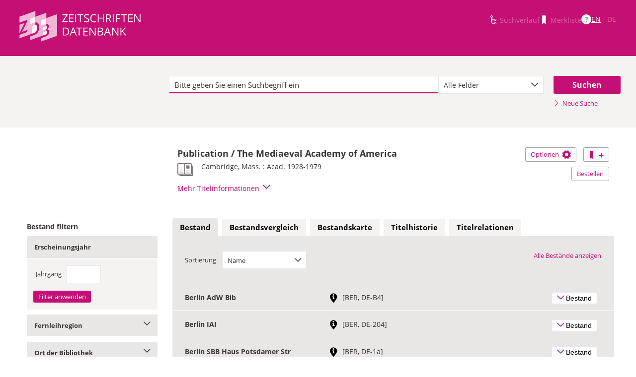

--- FILE ---
content_type: text/html;charset=UTF-8
request_url: https://zdb-katalog.de/title.xhtml?idn=012558001
body_size: 23538
content:
<!DOCTYPE html>

	<html lang="de"><head id="j_idt3"><link type="text/css" rel="stylesheet" href="/javax.faces.resource/theme.css.xhtml?ln=primefaces-aristo&amp;ver=1.28.2" /><link type="text/css" rel="stylesheet" href="/javax.faces.resource/components.css.xhtml?ln=primefaces&amp;v=6.1&amp;ver=1.28.2" /><script type="text/javascript" src="/javax.faces.resource/jquery/jquery.js.xhtml?ln=primefaces&amp;v=6.1&amp;ver=1.28.2"></script><script type="text/javascript" src="/javax.faces.resource/core.js.xhtml?ln=primefaces&amp;v=6.1&amp;ver=1.28.2"></script><script type="text/javascript" src="/javax.faces.resource/components.js.xhtml?ln=primefaces&amp;v=6.1&amp;ver=1.28.2"></script><script type="text/javascript" src="/javax.faces.resource/jquery/jquery-plugins.js.xhtml?ln=primefaces&amp;v=6.1&amp;ver=1.28.2"></script><script type="text/javascript" src="/javax.faces.resource/jsf.js.xhtml?ln=javax.faces&amp;ver=1.28.2"></script><script type="text/javascript" src="/javax.faces.resource/javascripts/dist/charts/charts-core.js.xhtml?ln=frontend&amp;ver=1.28.2"></script><script type="text/javascript" src="/javax.faces.resource/javascripts/dist/charts/common.js.xhtml?ln=frontend&amp;ver=1.28.2"></script><script type="text/javascript" src="/javax.faces.resource/javascripts/dist/charts/historyCharts.js.xhtml?ln=frontend&amp;ver=1.28.2"></script><script type="text/javascript" src="/javax.faces.resource/javascripts/dist/charts/networkCharts.js.xhtml?ln=frontend&amp;ver=1.28.2"></script><script type="text/javascript" src="/javax.faces.resource/javascripts/dist/overview-map/overview-map-core.js.xhtml?ln=frontend&amp;ver=1.28.2"></script><script type="text/javascript" src="/javax.faces.resource/javascripts/dist/overview-map/overview-map.min.js.xhtml?ln=frontend&amp;ver=1.28.2"></script><script type="text/javascript" src="/javax.faces.resource/javascripts/dist/location-map/location-map.min.js.xhtml?ln=frontend&amp;ver=1.28.2"></script><script type="text/javascript">if(window.PrimeFaces){PrimeFaces.settings.locale='de';}</script>
	<meta http-equiv="content-type" content="text/html; charset=UTF-8" />
	<meta http-equiv="refresh" content="3600" />

	<meta name="version" content="b${build.number}_v1.28.2_20251119T102823" />
	<meta name="viewport" content="width=device-width, initial-scale=1, minimum-scale=1.0, user-scalable=yes" />

	<title>ZDB-Katalog - Detailnachweis: Publication / The Mediaeval...
	</title><script type="text/javascript" src="/javax.faces.resource/js/primefaces-locale_de.js.xhtml?ln=base&amp;ver=1.28.2"></script><script type="text/javascript" src="/javax.faces.resource/js/zdb.core.js.xhtml?ln=base&amp;ver=1.28.2"></script>
		<meta name="description" content="ZDB Zeitschriftendatenbank" />
		<meta name="keywords" content="ZDB Zeitschriftendatenbank Katalog opac German Union Catalogue Serials" />

	
	<link href="/resources/frontend/stylesheets/fonts/opensans/opensans-woff.css?ver=1.28.2" rel="stylesheet" type="text/css" />
	<link href="/resources/frontend/stylesheets/fonts/opensans/opensans-woff2.css?ver=1.28.2" rel="stylesheet" type="text/css" />

	<link href="/resources/frontend/stylesheets/dist/main.css?ver=1.28.2" rel="stylesheet" type="text/css" />

	<link rel="shortcut icon" href="/resources/frontend/images/ZDB_favicon.png" type="image/x-icon" /><script type="text/javascript" src="/javax.faces.resource/javascripts/dist/lib-bundle.js.xhtml?ln=frontend&amp;ver=1.28.2"></script><script type="text/javascript" src="/javax.faces.resource/javascripts/dist/bundle.js.xhtml?ln=frontend&amp;ver=1.28.2"></script><script type="text/javascript" src="/javax.faces.resource/javascripts/dist/main.min.js.xhtml?ln=frontend&amp;ver=1.28.2"></script>
		
		
		
		
		<script type="text/javascript">
			// var et_pagename = "";
			// var et_areas = "";
			// var et_tval = 0;
			// var et_tsale = 0;
			// var et_tonr = "";
			// var et_basket = "";
		</script>
		<script id="_etLoader" type="text/javascript" charset="UTF-8" data-block-cookies="true" data-secure-code="fKbe3b" src="//code.etracker.com/code/e.js" async="async"></script>
		
		<noscript>
			<link rel="stylesheet" media="all" href="//www.etracker.de/cnt_css.php?et=fKbe3b&amp;v=4.0&amp;java=n&amp;et_easy=0&amp;et_pagename=&amp;et_areas=&amp;et_ilevel=0&amp;et_target=,0,0,0&amp;et_lpage=0&amp;et_trig=0&amp;et_se=0&amp;et_cust=0&amp;et_basket=&amp;et_url=&amp;et_tag=&amp;et_sub=&amp;et_organisation=&amp;et_demographic=" />
		</noscript>
		<link rel="stylesheet" href="/resources/frontend/stylesheets/dist/charts.css" />
		<script>
            if(typeof(ET_Event) === 'undefined') {
                ET_Event = {click : function() {}};
            }
		</script></head>

<body class=" public">

	<p class="skip-nav">
		<a class="skip-to-main" href="#main">Direkt zum Inhalt</a>
	</p>

	<h1 class="accessibility">Zeitschriften Datenbank
	</h1><div id="page">

		<script type="text/javascript">
  		  window.tb = {js_allCountries: "Alle Erscheinungsländer",js_bestand_close: "Detaillierte Bestandsangaben schließen",js_bestand_open: "Detaillierte Bestandsangaben anzeigen",js_breadcrumbFilter: "Ihre Filter:",js_breadcrumPrefixje: "von",js_breadcrumPrefixjl: "bis",js_chartview_annex: "ist Beilage zu",js_chartview_attachments: "hat Beilagen",js_chartview_attachments_history: "Beilagenhistorie",js_chartview_attachments_history_close: "Beilagenhistorie schließen",js_chartview_attachments_history_open: "Beilagenhistorie öffnen",js_chartview_attachments_whithout_proof: "Beilagen ohne eigenen Titelnachweis in der ZDB",js_chartview_more: "Mehr",js_chartview_other_attachments: "weitere Beilagen:",js_chartview_paralleleditions: "hat Parallelausgaben",js_chartview_predecessor: "hat Vorgänger",js_chartview_successor: "hat Nachfolger",js_countSelected: "# von % ausgewählt",js_form_facet_multiplechoice_text: "Mehrfachauswahl möglich",js_hide_all_details: "Alle Bestände ausblenden",js_hide_relation: "Relation ausblenden",js_ItemDetails: "Details für alle ausblenden",js_ItemDetails_display: "{0} anzeigen",js_ItemDetails_fadeout: "{0} ausblenden",js_less: "Weniger",js_libraries: "Bibliotheken",js_librariesWith_Holdingdata: "Bibliotheken mit Bestand",js_mapinformation: "Karteninformation",js_map_attribution_html: "<a target=\"_blank\" href=\"http://www.openstreetmap.org/\">Karte hergestellt aus OpenStreetMap-Daten</a> | Lizenz: <a rel=\"license\" target=\"_blank\" href=\"http://opendatacommons.org/licenses/odbl/\">Open Database License (ODbL)</a>",js_more: "Mehr",js_noMatches: "Keine Übereinstimmungen",js_of_keyword: "von",js_page_back: "Eine Seite zurück",js_page_first: "Zur ersten Seite",js_page_last: "Zur letzten Seite",js_page_next: "Eine Seite vor",js_page_to: "Zur Seite",js_place_of_distribution: "Verbreitungsorte",js_print_preview_erlaeuterung: "Bitte positionieren Sie den Teil des Graphen, der ausgedruckt werden soll, im grauen Bereich",js_publicationyear_from: "Erscheinungsjahr von",js_publicationyear_to: "Erscheinungsjahr bis",js_scrollup: "nach oben",js_search_countries: "Suchen",js_selected: "ausgewählt",js_show_all_details: "Alle Bestände anzeigen",js_show_linked_relations: "Verknüpfte Titel anzeigen",js_show_more_relations: "Weitere Relationen anzeigen",js_sort_by: "nach",js_sort_code: "Code",js_sort_country: "Erscheinungsländer",js_sort_ddc: "DDC-Sachgruppe",js_sort_names: "Namen",js_tab_label_holdingdata: "Bestand",js_tab_label_holdingdatacomparing: "Bestandsvergleich",js_tab_label_holdingdatamap: "Bestandskarte",js_tab_label_titlehistory: "Titelhistorie",js_tab_label_titlerelations: "Titelrelationen",js_tab_location_map_note_missing_coordinates: "Hinweis: Zu der Bibliothek liegen keine Koordinaten vor. Ihr Standort kann daher nicht angezeigt werden.",js_title_keyword: "Titel",js_zoomInTipLabel: "Hineinzoomen",js_zoomOutTipLabel: "Herauszoomen"};
  		  window.contextPathBase = "";
  		</script>

		
		<div id="header" class="clearfix">
			<div class="inner row">
				<div class="box-logo"><a id="homelink" href="/index.xhtml" class="ui-link ui-widget logo" title="Homelink"><img src="/javax.faces.resource/images/zdb_logo_weiss.svg.xhtml?ln=frontend&amp;ver=1.28.2" alt="Logo der Zeitschriftendatenbank; Link zur Startseite des ZDB-Katalogs" title="Logo der Zeitschriftendatenbank; Link zur Startseite des ZDB-Katalogs" width="100%" /></a>
				</div>
				<div class="box-logo-small"><a id="homelink-small" href="/index.xhtml" class="ui-link ui-widget logo" title="Homelink"><img src="/javax.faces.resource/images/zdb_logo_ohne_text_weiss.svg.xhtml?ln=frontend&amp;ver=1.28.2" alt="Logo der Zeitschriftendatenbank; Link zur Startseite des ZDB-Katalogs" title="Logo der Zeitschriftendatenbank; Link zur Startseite des ZDB-Katalogs" width="100%" /></a>
				</div><div id="mainnav" class="clearfix">
						<h1 class="accessibility">Hauptnavigation</h1>
						<ul class="watchlist list-inline" aria-live="polite" aria-atomic="true">
							<li><span class="icon icon-icon_suchverlauf"></span><span id="historyLink" class="ui-link ui-widget ui-state-disabled">Suchverlauf</span></li>
							<li><span class="icon icon-icon_merkliste"></span><span id="watchlistLink" class="ui-link ui-widget ui-state-disabled link--lightest">Merkliste</span></li>

							<li class="helpLinkWrapper"><a id="helpLink" href="/help.xhtml" class="ui-link ui-widget" tabindex="0" title="Hilfe anzeigen">
									<div class="helpIcon">
										<div class="questionmark">?</div>
									</div></a></li>
							<li class="languageWrapper">
<form id="j_idt40" name="j_idt40" method="post" action="/title.xhtml" enctype="application/x-www-form-urlencoded">
<input type="hidden" name="j_idt40" value="j_idt40" />
<a id="j_idt40:j_idt42:0:languageSwitchLink" href="#" class="ui-commandlink ui-widget languageSwitchLink EN" aria-label="Link zur englischen Sprachversion" onclick="PrimeFaces.ab({s:&quot;j_idt40:j_idt42:0:languageSwitchLink&quot;,p:&quot;j_idt40:j_idt42:0:languageSwitchLink&quot;,u:&quot;page footer&quot;,onco:function(xhr,status,args){ZDB.ExtendElaDcz.initialized=false; ZDB.Start(); ZDB.AdditionalFunctions.handleTabChange();;}});return false;" title="Link zur englischen Sprachversion">EN</a> | <span id="j_idt40:j_idt42:1:languageSwitchLink" class="ui-commandlink ui-widget ui-state-disabled languageSwitchLink DE">DE</span><input type="hidden" name="javax.faces.ViewState" id="j_id1:javax.faces.ViewState:0" value="3475419224228322715:-592196548230436083" />
</form></li>
						</ul></div>
			</div>
		</div>

		
		<div class="page-content clearfix">
			<a id="main"></a>

			<h1 class="accessibility">Inhalt</h1>
					<div id="messagesBox">
					</div>

			<div class="contentContainer">
<form id="mainForm" name="mainForm" method="post" action="/title.xhtml" enctype="application/x-www-form-urlencoded">
<input type="hidden" name="mainForm" value="mainForm" />

      <div class="layout-heroContent hero-compact">
        <div class="inner">

		<div class="row">
			<div class="col colspan-9--wide--no-gutters colstart-2">
				<div class="input-group"><label for="mainForm:searchTermFilter:searchTerm" class="accessibility">Suche</label>
					<div class="search-wrapper"><input id="mainForm:searchTermFilter:searchTerm" name="mainForm:searchTermFilter:searchTerm" type="text" placeholder="Bitte geben Sie einen Suchbegriff ein" title="Sucheingabefeld" onfocus="ZDB.Focus.setCaretPosition();" class="ui-inputfield ui-inputtext ui-widget ui-state-default ui-corner-all textfield focusOnLoad search-box" /><script id="mainForm:searchTermFilter:searchTerm_s" type="text/javascript">PrimeFaces.cw("InputText","widget_mainForm_searchTermFilter_searchTerm",{id:"mainForm:searchTermFilter:searchTerm"});</script>
						<button type="button" class="close-icon" onclick="ZDB.clearSearchField(this)" title="Suchbegriffe löschen" aria-label="Suchbegriffe löschen">X</button>
					</div>
				</div>
			</div>
			
			<div class="col colspan-3">
				<div class="js-selectBoxIt"><select id="mainForm:searchTermFilter:searchKey:select" name="mainForm:searchTermFilter:searchKey:select" class="selectfield js-init" size="1" onchange="jsf.util.chain(this,event,'ET_Event.click(\'DrillDownSuche_\'+this.value.toUpperCase(), \'\')','mojarra.ab(this,event,\'valueChange\',\'@none\',\'@none\')')">	<option value="all" selected="selected">Alle Felder</option>
	<option value="tit">Titelstichworte</option>
	<option value="tst">Titel exakt</option>
	<option value="koe">Körperschaft</option>
	<option value="iss">ISSN</option>
	<option value="ort">Verlagsort</option>
	<option value="voz">Verbreitungsort Zeitungen</option>
	<option value="cql">CQL-Syntax (Experte)</option>
</select>
				</div>
				
			</div><div class="col colspan-2 col-searchButton"><input id="mainForm:searchTermFilter:j_idt67:searchBtn" type="submit" name="mainForm:searchTermFilter:j_idt67:searchBtn" value="Suchen" title="Suchen" class="btn btn-submit btn-large" onclick="$('#mainForm\\:tabView\\:library').attr('disabled', true); ZDB.showLoadIndicator();" /><a id="mainForm:searchTermFilter:j_idt67:newSearchLnk" href="/index.xhtml" class="ui-link ui-widget show-cql-search">
      <span class="icon icon-pfeil_rechts"></span>
      Neue Suche
    </a></div>
			
		</div>
        </div>
      </div>
      <div class="layout-container"><input id="mainForm:viewDetailsViaJavaScript" type="hidden" name="mainForm:viewDetailsViaJavaScript" />
			<script type="text/javascript" id="main-script" data-is-rendered-tab-selected="false">
				//<![CDATA[
				var isRenderedTabSelected = $('#main-script').data('is-rendered-tab-selected') === 'true';

				function applyFullscreenSetting() {
					var $form = $('#mainForm');
                    if (window.location.hash === "#fullscreen" && isRenderedTabSelected) {
						$form.addClass('fullScreenFitSetting');
						$('body').addClass('fullScreenFitSetting');
					} else {
						$form.removeClass('fullScreenFitSetting');
						$('body').removeClass('fullScreenFitSetting');
					}
				}

				applyFullscreenSetting();

				function onDetailsToggle() {
					var detailsShown = !isVisible(document.getElementById('titleDetailsPanel'));
					adjustUrlOnDetailsToggle(detailsShown);
					ZDB.closeToggleContentPanels(['mainForm:exportPanel', 'mainForm:deliveryServicesPanel'])
				}

				function isVisible(el) {
					return el.offsetParent !== null
				}

				function adjustUrlOnDetailsToggle(detailsShown) {
					var viewDetailsHiddenInput = document.getElementById("mainForm:viewDetailsViaJavaScript");
					var viewFullInURL = window.location.href.indexOf("view=full") !== -1;
					var viewBriefInURL = window.location.href.indexOf("view=brief") !== -1;
					if (viewFullInURL && !detailsShown) {
						var urlViewBrief = hrefWithoutParam("view=full") + "&view=brief";
						viewDetailsHiddenInput.value = 'false';
						history.pushState(null, "No details", urlViewBrief);
					} else if (!viewFullInURL && detailsShown) {
						var urlViewFull = hrefWithoutParam("view=brief") + "&view=full";
						viewDetailsHiddenInput.value = 'true';
						history.pushState(null, "Full details", urlViewFull);
					}

					function hrefWithoutParam(param) {
						return window.location.href.replaceAll("&" + param, "").replaceAll("?" + param + "&", "?").replaceAll("?" + param, "")
					}
				}
				//]]>
			</script>
			<div class="erlaeuterung no-print" style="display: none;">
				Bitte positionieren Sie den Teil des Graphen, der ausgedruckt werden soll, im grauen Bereich</div>
			<div class="row">
				<div class="col colspan-12--no-gutters colstart-5 layout-es">
					<div class="table table-results table-results-detail row">
						<div class="col col-result-title">
							<div id="titleHeaderLabel">
				<h2>Publication / The Mediaeval Academy of America
				</h2>

		<div class="result-details">

			<span class="icon icon-icon_zeitung" title="Druckausgabe"></span>


			<div class="detail-txt">
					<p>
							<div class="publicationinfo">Cambridge, Mass. : Acad. 1928-1979
							</div>
					</p>
			</div>
		</div>
							</div>
						</div>
						<div class="col col-result-toggle-view"><a id="mainForm:ccLink" href="#" title="Diesen Titel auf die Merkliste setzen" onclick="jsf.util.chain(this,event,'ET_Event.click(\'Suche_TitelInMerkliste\', \'\');','mojarra.ab(this,event,\'action\',0,\'mainForm:ccLink mainnav\')');return false" class="btn btn-outline btn-addRemoveFromWatchlist">
      <span class="icon icon-icon_merkliste"></span>
      <span class="accessibility">Diesen Titel auf die Merkliste setzen</span>
      <span class="icon icon-button_plus"></span></a>
						</div>
						<div class="col col-result-toggle-export">
							<a href="#" class="btn btn-outline js-toggle-trigger--actions js-toggle-trigger js-init js-toggle-trigger--box" data-toggle-id="uid_togglelink_menu" title="Optionen anzeigen" data-prefix="Optionen">
								Optionen <span class="icon icon-icon_zahnrad"></span>
							</a>
							<div class="js-toggle-content js-toggle-content--actions" data-toggle-id="uid_togglelink_menu"><a id="mainForm:toggleExport" href="/title.xhtml" class="ui-link ui-widget js-toggle-trigger js-init " title="Exportoptionen anzeigen" onclick="ZDB.closeToggleContentPanels(['mainForm:deliveryServicesPanel', 'titleDetailsPanel']); ZDB.jumpTo('mainForm:exportPanel');" data-toggle-id="toggle_export" data-prefix="Exportoptionen">Exportieren</a><a href="http://ld.zdb-services.de/data/444834-0.plus-1.mrcx" onclick="ET_Event.click('Fachformat_MARC21xml', '');" title="MARC21plus-1-xml mit Titel- und Bestandsinformationen" target="_blank">MARC21xml</a><a href="http://ld.zdb-services.de/data/444834-0.jsonld" onclick="ET_Event.click('Fachformat_JSON-LD', '');" title="RDF mit JSON-LD Serialisierung" target="_blank">JSON-LD</a><a href="http://ld.zdb-services.de/data/444834-0.ttl" onclick="ET_Event.click('Fachformat_Turtle', '');" title="RDF mit Turtle Serialisierung" target="_blank">Turtle</a><a href="http://ld.zdb-services.de/data/444834-0.rdf" onclick="ET_Event.click('Fachformat_RDF/XML', '');" title="RDF mit XML Serialisierung" target="_blank">RDF/XML</a><a href="https://zdb-katalog.de/imprint.xhtml?zdbid=444834-0#contact" onclick="ET_Event.click('Fachformat_Feedback', '');" title="Link zum Kontaktformular" target="_blank">Feedback</a>
							</div>
						</div>
						<div class="row js-toggle-trigger--box js-toggle-trigger--actions col-result-toggle-order"><a id="mainForm:deliveryService" href="/title.xhtml" class="ui-link ui-widget btn btn-outline js-toggle-trigger js-init" style="white-space: nowrap; font-size: unset; vertical-align: unset" title="Bestelloptionen anzeigen" onclick="ZDB.closeToggleContentPanels(['mainForm:exportPanel', 'titleDetailsPanel']); ZDB.jumpTo('mainForm:deliveryServicesPanel');" data-toggle-id="toggle_logos" data-prefix="Bestelloptionen">Bestellen</a>
						</div>
						<div class="details-toggle">
							<a href="#" class="js-toggle-trigger js-toggle-trigger--item-bottom h--right js-init headerPfeil" title="Vollanzeige öffnen" data-prefix="Vollanzeige" data-toggle-id="uid_012558001" onclick="onDetailsToggle()">
								<span class="js-toggle-more-text">Mehr Titelinformationen</span>
								<span class="js-toggle-less-text" style="display: none">Weniger Titelinformationen</span>
								<span class="icon icon-pfeil_unten"></span>
							</a>
						</div>
					</div>
					<div class="table table-results table-results-detail row">
						<div class="col result-details"><input id="mainForm:js_showDetails" type="hidden" name="mainForm:js_showDetails" value="false" /><script type="text/javascript">
			$(function () {
				var showDetailsInput = document.getElementById('mainForm:js_showDetails');
                if (!showDetailsInput) {
                    return;
				}
				var showDetails = showDetailsInput.value === 'true';
				ZDB.SlideToggle.toggleContent($('#titleDetailsPanel'), showDetails);
				setTimeout(function () {
					ZDB.SlideToggle.toggleContent($('#titleDetailsPanel'), showDetails);
					window.adjustUrlOnDetailsToggle(showDetails);
				}, 100);
			})
		</script>
		<div class="js-toggle-content" data-toggle-id="uid_012558001" id="titleDetailsPanel">
			<div class="rd-table">
				<div class="table-condensed">
      <div class="row">
        <div class="td-key">ZDB-ID
        </div>
        <div class="td-val" data-max-items="all">
          <p><span class="">444834-0 </span><a href="https://ld.zdb-services.de/resource/444834-0" target="_blank" title="Über diesen Link können Sie den Titel bzw. den Eintrag als Lesezeichen ablegen oder weiterleiten (rechte Maustaste)"><span class=" icon-icon_citation_link"></span></a> 
          </p>
        </div>
      </div>
      <div class="row">
        <div class="td-key">Titel
        </div>
        <div class="td-val" data-max-items="all">
          <p>
          </p>
            <p>Publication / The Mediaeval Academy of America
            </p>
        </div>
      </div>
      <div class="row">
        <div class="td-key">Körperschaft
        </div>
        <div class="td-val" data-max-items="all">
          <p>
          </p>
            <p><a href="/list.xhtml?t=koeRef%3D%3D000404128&amp;key=cql" title="Um weitere Titel zu diesem Eintrag zu erhalten, klicken Sie bitte auf den Link"><span class="">Medieval Academy of America (Cambridge, Mass.)</span></a> 
            </p>
        </div>
      </div>
      <div class="row">
        <div class="td-key">Erschienen
        </div>
        <div class="td-val" data-max-items="all">
          <p>
          </p>
            <p>Cambridge, Mass. : Acad.
            </p>
        </div>
      </div>
      <div class="row">
        <div class="td-key">Erscheinungsverlauf
        </div>
        <div class="td-val" data-max-items="all">
          <p>
          </p>
            <p>1.1928 - 88.1979
            </p>
        </div>
      </div>
      <div class="row">
        <div class="td-key">Anmerkungen
        </div>
        <div class="td-val" data-max-items="5">
          <p>
          </p>
            <p>Hauptsacht. teils: Academy publications: Publications
            </p>
            <p>Hauptsacht. teils: MAA publ.
            </p>
            <p>Repr.: New York, NY : Kraus Repr. Co
            </p>
        </div>
      </div>
      <div class="row">
        <div class="td-key">Frühere/spätere Titel
        </div>
        <div class="td-val" data-max-items="5">
          <p>
          </p>
            <p><span class="">Forts.:   </span><a href="/title.xhtml?idn=014221713" title="Um weitere Titel zu diesem Eintrag zu erhalten, klicken Sie bitte auf den Link"><span class="">Medieval Academy of America (Cambridge, Mass.): Medieval Academy books</span></a> 
            </p>
        </div>
      </div>
      <div class="row">
        <div class="td-key">Weitere Titelhinweise
        </div>
        <div class="td-val" data-max-items="5">
          <p>
          </p>
            <p><span class="">21=1; 23=2; 36=3; 40=6 von:  </span><a href="/title.xhtml?idn=016610067" title="Um weitere Titel zu diesem Eintrag zu erhalten, klicken Sie bitte auf den Link"><span class="">Medieval Academy of America (Cambridge, Mass.): Studies and documents</span></a> 
            </p>
            <p><span class="">33=1; 74=2 von:  </span><a href="/title.xhtml?idn=016610083" title="Um weitere Titel zu diesem Eintrag zu erhalten, klicken Sie bitte auf den Link"><span class="">Studies in anglo-papal relations during the Middle Ages</span></a> 
            </p>
            <p><span class="">3=1; 20=2 von:  </span><a href="/title.xhtml?idn=015302997" title="Um weitere Titel zu diesem Eintrag zu erhalten, klicken Sie bitte auf den Link"><span class="">Studies in the script of Tours</span></a> 
            </p>
            <p><span class="">5=1; 7=2; 8=3; 11=4; 12=5; 13=6; 15=7; 16=8; 19=9; 22=10; [25]=11; 28=12; 31=13 von:  </span><a href="/title.xhtml?idn=016639847" title="Um weitere Titel zu diesem Eintrag zu erhalten, klicken Sie bitte auf den Link"><span class="">Medieval Academy of America (Cambridge, Mass.): Monographs of the Mediaeval Academy of America</span></a> 
            </p>
            <p><span class="">17=1 von:  </span><a href="/title.xhtml?idn=016639839" title="Um weitere Titel zu diesem Eintrag zu erhalten, klicken Sie bitte auf den Link"><span class="">Old German prose documents</span></a> 
            </p>
        </div>
      </div>
									<div class="row">
										<div class="td-key">Standardnummern
										</div>
										<div class="td-val">
												
												<p>ISSN: 0076-583X
												</p>
												
												<p>OCLC-Nr.: 1367766773
												</p>
										</div>
									</div>
									<div class="row">
										<div class="td-key">Sacherschließung
										</div>
										<div class="td-val">
												
												<p>DDC-Sachgruppen der ZDB: <a href="/list.xhtml?t=dcz%3D%3D910&amp;key=cql" title="Um weitere Titel zu diesem Eintrag zu erhalten, klicken Sie bitte auf den Link"><span class="">910 Geografie, Reisen</span></a> <span class=""> ;  </span><a href="/list.xhtml?t=dcz%3D%3D940&amp;key=cql" title="Um weitere Titel zu diesem Eintrag zu erhalten, klicken Sie bitte auf den Link"><span class="">940 Geschichte Europas</span></a> 
												</p>
												
												<p>Sondersammelgebiet:
													6,23</p>
										</div>
									</div>
      <div class="row">
        <div class="td-key">Erscheinungsform
        </div>
        <div class="td-val" data-max-items="all">
          <p>
          </p>
            <p>Serie
            </p>
        </div>
      </div>
      <div class="row">
        <div class="td-key">Sprache
        </div>
        <div class="td-val" data-max-items="all">
          <p>
          </p>
            <p><a href="/list.xhtml?t=spr%3D%3Deng&amp;key=cql" title="Um weitere Titel zu diesem Eintrag zu erhalten, klicken Sie bitte auf den Link"><span class="">Englisch</span></a> 
            </p>
        </div>
      </div>
      <div class="row">
        <div class="td-key">Erscheinungsland
        </div>
        <div class="td-val" data-max-items="all">
          <p>
          </p>
            <p><a href="/list.xhtml?t=ela%3D%3Dxd-us&amp;key=cql" title="Um weitere Titel zu diesem Eintrag zu erhalten, klicken Sie bitte auf den Link"><span class="">Vereinigte Staaten, USA, United States</span></a> 
            </p>
        </div>
      </div>
      <div class="row">
        <div class="td-key">Medientyp
        </div>
        <div class="td-val" data-max-items="all">
          <p>
          </p>
            <p>Druckausgabe
            </p>
        </div>
      </div>
      <div class="row">
        <div class="td-key">IDN
        </div>
        <div class="td-val" data-max-items="all">
          <p>012558001
          </p>
        </div>
      </div>
      <div class="row">
        <div class="td-key">Letzte Änderung
        </div>
        <div class="td-val" data-max-items="all">
          <p>12-11-24
          </p>
        </div>
      </div>
				</div>
			</div>
		</div>
						</div>
					</div>
				</div>
			</div><div id="mainForm:deliveryServicesPanel" class="panel panel-logos js-toggle-content" data-toggle-id="toggle_logos"><a id="mainForm:hideDeliveryService" name="mainForm:hideDeliveryService" href="#" class="btn btn-outline right js-toggle-trigger js-init js-close-parent active" data-toggle-id="toggle_logos">Schließen<span class="h__txt-highlight">x</span></a><span class="fs-bold headliner">Kostenpflichtige Dokumentlieferdienste: Lieferung von Aufsatzkopien und Druckausgaben zur Ausleihe</span>

			<div class="row add-logo-bar"><a href="https://zfl2.hbz-nrw.de/ips5/zdb?Id=444834-0" onclick="ET_Event.click('BestellungAnbieter_digibib', '');" title="Link zu externer Seite: Bestellen bei DigiBib (Digitale Bibliothek)" target="_blank" class="add-logo add-digibib-logo"><img src="resources/frontend/images/logo_digibib.svg" height="59" width="119" /></a><a href="https://kxp.k10plus.de/DB=2.1/SET=1/TTL=1/MAT=/NORMAT=T/CLK?IKT=1052&amp;TRM=444834-0" onclick="ET_Event.click('BestellungAnbieter_gbv', '');" title="Link zu externer Seite: Bestellen bei GBV (Gemeinsamer Bibliotheksverbund der Länder Bremen, Hamburg, Mecklenburg-Vorpommern, Niedersachsen, Sachsen-Anhalt, Schleswig-Holstein, Thüringen und der Stiftung Preußischer Kulturbesitz)" target="_blank" class="add-logo add-gbv-logo"><img src="resources/frontend/images/logo_gbv.svg" height="59" width="119" /></a><a href="https://flbs.kobv.de/flbk/login?zdb_id=444834-0" onclick="ET_Event.click('BestellungAnbieter_kobv', '');" title="Link zu externer Seite: Bestellen bei KOBV (Kooperativer Bibliotheksverbund Berlin-Brandenburg)" target="_blank" class="add-logo add-kobv-logo"><img src="resources/frontend/images/logo_kobv.png" height="59" width="119" /></a><a href="https://www.subito-doc.de/preorder/?BI=ZDB&amp;ND=444834-0" onclick="ET_Event.click('BestellungAnbieter_subito', '');" title="Link zu externer Seite: Bestellen bei Subito (Dokumentlieferdienst wissenschaftlicher Bibliotheken aus Deutschland, Österreich, der Schweiz und China)" target="_blank" class="add-logo add-subito-logo"><img src="resources/frontend/images/logo_subito.svg" height="59" width="119" /></a><a href="https://portal.hebis.de/direktsuche/vonZDB?zdbn=444834-0" onclick="ET_Event.click('BestellungAnbieter_hebis', '');" title="Link zu externer Seite: Bestellen bei Hebis (Hessisches BibliotheksInformationsSystem)" target="_blank" class="add-logo add-hebis-logo"><img src="resources/frontend/images/logo_hebis.svg" height="59" width="119" /></a>
			</div>
			


			<div class="row row-txt">Bitte beachten Sie: Die ZDB bietet lediglich den Link zum Bestellsystem und übernimmt keinerlei Gewähr für eine erfolgreiche Bestellung. Richten Sie Fragen bitte ausschließlich an die Auskunft Ihrer Heimatbibliothek. Bitte beachten Sie die <a href="https://zdb-katalog.de/help.xhtml#27">Bedingungen</a> der einzelnen Anbieter.
			</div></div>

			<div class="filter-above">
					<div class="filter-breadcrumb-outside">
		<div class="container" id="mainForm:j_idt9105">
		</div>
					</div>
				<h2 class="accessibility">Bestand filtern</h2><div class="container-toggle-sidebar">
					<a href="#" class="js-toggle-trigger js-toggle-trigger--box" title="Filter zum Einschränken der Bestände anzeigen" data-prefix="Filter zum Einschränken der Bestände" data-toggle-id="uid_filter-sidebar">
						<span class="icon icon-pfeil_unten"></span>
						Bestand filtern
					</a></div>
			</div>
			<div class="layout-sidebar js-toggle-content" data-toggle-id="uid_filter-sidebar" onclick="ET_Event.click('FacetteSuche', '')"><input id="mainForm:idn" type="hidden" name="mainForm:idn" value="012558001" /><input id="mainForm:nrsellib" type="hidden" name="mainForm:nrsellib" value="10" />
					<div id="sidebar-headline" class="h__font-bold">Bestand filtern</div>

					<div class="filter-breadcrumb-inside">
		<div class="container" id="mainForm:j_idt9122">
		</div>
					</div>

						<fieldset class="invisible-fieldset">
							<div id="facet_div_volume" class="facetbox">
								<h4 class="facetbox-header">Erscheinungsjahr
								</h4>

								<div class="facetbox-content"><label for="mainForm:volumeField" class="label-checkbox">Jahrgang</label><input id="mainForm:volumeField" type="text" name="mainForm:volumeField" maxlength="4" onkeypress="if (event.keyCode === 13) { $('#mainForm\\:volumeApplyButton').click(); return false; }" size="4" /><input id="mainForm:volumeApplyButton" type="submit" name="mainForm:volumeApplyButton" value="Filter anwenden" style="" class="btn btn-submit" onclick="ET_Event.click('FacetteBestand_Jahrgang', '');" />
								</div>
							</div>
						</fieldset>
						<fieldset class="invisible-fieldset">
			<div class="togglebox facetbox" id="multifacet_div_lvr">
				<h4>
					<a href="#" class="js-toggle-trigger js-toggle-trigger--box js-init facetLink" data-toggle-id="multifacet_toggle_lvr" data-multichoice="1" title="Fernleihregion anzeigen (Mehrfachauswahl möglich)" data-prefix="Fernleihregion">Fernleihregion<span class="icon icon-pfeil_unten"></span>
					</a>
				</h4>

				<div class="js-toggle-content" tabindex="-1" id="multifacet_togglediv_lvr" data-toggle-id="multifacet_toggle_lvr">

					<div class="js-filterable"><div id="mainForm:illRegions:multifacet_cb_lvr">
<label title="BAY: Bayern" class="h__block js-hidable"><input name="mainForm:illRegions:multifacet_cb_lvr" id="mainForm:illRegions:multifacet_cb_lvr:0" value="BAY" type="checkbox" /><span class="label-checkbox"> BAY: Bayern (1)</span></label><label title="BER: Berlin und Brandenburg" class="h__block js-hidable"><input name="mainForm:illRegions:multifacet_cb_lvr" id="mainForm:illRegions:multifacet_cb_lvr:1" value="BER" type="checkbox" /><span class="label-checkbox"> BER: Berlin und Brandenburg (9)</span></label><label title="HAM: Hamburg, Bremen, Schleswig-Holstein und Mecklenburg-Vorpommern " class="h__block js-hidable"><input name="mainForm:illRegions:multifacet_cb_lvr" id="mainForm:illRegions:multifacet_cb_lvr:2" value="HAM" type="checkbox" /><span class="label-checkbox"> HAM: Hamburg, Bremen, Schleswig-Holstein und Mecklenburg-Vorpommern  (11)</span></label><label title="NIE: Niedersachsen" class="h__block js-hidable"><input name="mainForm:illRegions:multifacet_cb_lvr" id="mainForm:illRegions:multifacet_cb_lvr:3" value="NIE" type="checkbox" /><span class="label-checkbox"> NIE: Niedersachsen (10)</span></label><label title="SAA: Sachsen-Anhalt" class="h__block js-hidable"><input name="mainForm:illRegions:multifacet_cb_lvr" id="mainForm:illRegions:multifacet_cb_lvr:4" value="SAA" type="checkbox" /><span class="label-checkbox"> SAA: Sachsen-Anhalt (1)</span></label><label title="SAX: Sachsen" class="h__block js-hidable"><input name="mainForm:illRegions:multifacet_cb_lvr" id="mainForm:illRegions:multifacet_cb_lvr:5" value="SAX" type="checkbox" /><span class="label-checkbox"> SAX: Sachsen (1)</span></label></div>
					</div>
				</div>
				<div class="js-toggle-content h-bg-box--default facet-submit" data-toggle-id="multifacet_toggle_lvr"><input id="mainForm:illRegions:multifacet_apply_lvr" type="submit" name="mainForm:illRegions:multifacet_apply_lvr" value="Filter anwenden" style="" class="btn btn-submit" onclick="ET_Event.click('FacetteBestand_Fernleihregion', '')" />
				</div>
			</div>
						</fieldset>
						<fieldset class="invisible-fieldset">
			<div class="togglebox facetbox" id="multifacet_div_ins">
				<h4>
					<a href="#" class="js-toggle-trigger js-toggle-trigger--box js-init facetLink" data-toggle-id="multifacet_toggle_ins" data-multichoice="1" title="Ort der Bibliothek anzeigen (Mehrfachauswahl möglich)" data-prefix="Ort der Bibliothek">Ort der Bibliothek<span class="icon icon-pfeil_unten"></span>
					</a>
				</h4>

				<div class="js-toggle-content" tabindex="-1" id="multifacet_togglediv_ins" data-toggle-id="multifacet_toggle_ins">

					<div class="js-filterable"><div id="mainForm:placesOfLibrary:multifacet_cb_ins">
<label title="Berlin" class="h__block js-hidable"><input name="mainForm:placesOfLibrary:multifacet_cb_ins" id="mainForm:placesOfLibrary:multifacet_cb_ins:0" value="Berlin" type="checkbox" /><span class="label-checkbox"> Berlin (8)</span></label><label title="Göttingen" class="h__block js-hidable"><input name="mainForm:placesOfLibrary:multifacet_cb_ins" id="mainForm:placesOfLibrary:multifacet_cb_ins:1" value="Göttingen" type="checkbox" /><span class="label-checkbox"> Göttingen (6)</span></label><label title="Halle/Saale" class="h__block js-hidable"><input name="mainForm:placesOfLibrary:multifacet_cb_ins" id="mainForm:placesOfLibrary:multifacet_cb_ins:2" value="Halle/Saale" type="checkbox" /><span class="label-checkbox"> Halle/Saale (1)</span></label><label title="Hamburg" class="h__block js-hidable"><input name="mainForm:placesOfLibrary:multifacet_cb_ins" id="mainForm:placesOfLibrary:multifacet_cb_ins:3" value="Hamburg" type="checkbox" /><span class="label-checkbox"> Hamburg (3)</span></label><label title="Hannover" class="h__block js-hidable"><input name="mainForm:placesOfLibrary:multifacet_cb_ins" id="mainForm:placesOfLibrary:multifacet_cb_ins:4" value="Hannover" type="checkbox" /><span class="label-checkbox"> Hannover (4)</span></label><label title="Kiel" class="h__block js-hidable"><input name="mainForm:placesOfLibrary:multifacet_cb_ins" id="mainForm:placesOfLibrary:multifacet_cb_ins:5" value="Kiel" type="checkbox" /><span class="label-checkbox"> Kiel (8)</span></label><label title="Leipzig" class="h__block js-hidable"><input name="mainForm:placesOfLibrary:multifacet_cb_ins" id="mainForm:placesOfLibrary:multifacet_cb_ins:6" value="Leipzig" type="checkbox" /><span class="label-checkbox"> Leipzig (1)</span></label><label title="Nürnberg" class="h__block js-hidable"><input name="mainForm:placesOfLibrary:multifacet_cb_ins" id="mainForm:placesOfLibrary:multifacet_cb_ins:7" value="Nürnberg" type="checkbox" /><span class="label-checkbox"> Nürnberg (1)</span></label><label title="Potsdam" class="h__block js-hidable"><input name="mainForm:placesOfLibrary:multifacet_cb_ins" id="mainForm:placesOfLibrary:multifacet_cb_ins:8" value="Potsdam" type="checkbox" /><span class="label-checkbox"> Potsdam (1)</span></label></div>
					</div>
				</div>
				<div class="js-toggle-content h-bg-box--default facet-submit" data-toggle-id="multifacet_toggle_ins"><input id="mainForm:placesOfLibrary:multifacet_apply_ins" type="submit" name="mainForm:placesOfLibrary:multifacet_apply_ins" value="Filter anwenden" style="" class="btn btn-submit" onclick="ET_Event.click('FacetteBestand_Ort', '')" />
				</div>
			</div>
						</fieldset>
			</div>

        <div class="layout-content">
				<script type="text/javascript">
                ZDB.OverviewMap.holdingsPerLibrary = {"timeSpan":{"firstYear":"1928","lastYear":"1979","lastYearAsInt":1979,"firstYearAsInt":1928,"yearCount":52},"resultCount":33,"facets":null,"results":[{"library":{"href":null,"address":[{"@type":"simpleString","value":"Unter den Linden 8","simpleString":true,"internalLink":false,"structuredText":false,"multiscriptString":false,"icon":false,"link":false,"@type":"SimpleString"},{"@type":"simpleString","value":"10117 Berlin","simpleString":true,"internalLink":false,"structuredText":false,"multiscriptString":false,"icon":false,"link":false,"@type":"SimpleString"},null],"shortName":[{"@type":"simpleString","value":"Berlin AdW Bib","simpleString":true,"internalLink":false,"structuredText":false,"multiscriptString":false,"icon":false,"link":false,"@type":"SimpleString"}],"name":[{"@type":"simpleString","value":"Berlin-Brandenburgische Akademie der Wissenschaften, Akademiebibliothek","simpleString":true,"internalLink":false,"structuredText":false,"multiscriptString":false,"icon":false,"link":false,"@type":"SimpleString"}],"contacts":{"phone":"+49 30 2 03 70-358 (Leihst.) und -438 (Sekr.)","fax":"+49 30 2 03 70-476","email":[{"@type":"link","href":"mailto:bib.benutzung@bbaw.de","text":{"@type":"simpleString","value":"bib.benutzung@bbaw.de","simpleString":true,"internalLink":false,"structuredText":false,"multiscriptString":false,"icon":false,"link":false,"@type":"SimpleString"},"title":null,"encodedHref":"mailto:bib.benutzung@bbaw.de","link":true,"internalLink":false,"structuredText":false,"multiscriptString":false,"icon":false,"simpleString":false,"@type":"Link"}]},"openingTime":[{"@type":"simpleString","value":"Mo-Fr 9.30-15.00","simpleString":true,"internalLink":false,"structuredText":false,"multiscriptString":false,"icon":false,"link":false,"@type":"SimpleString"}],"homepage":[{"@type":"link","href":"http://bibliothek.bbaw.de","text":{"@type":"simpleString","value":"http://bibliothek.bbaw.de","simpleString":true,"internalLink":false,"structuredText":false,"multiscriptString":false,"icon":false,"link":false,"@type":"SimpleString"},"title":null,"encodedHref":"http://bibliothek.bbaw.de","link":true,"internalLink":false,"structuredText":false,"multiscriptString":false,"icon":false,"simpleString":false,"@type":"Link"}],"catalog":{"@type":"link","href":"https://vzopc4.gbv.de/DB=38/","text":{"@type":"simpleString","value":"https://vzopc4.gbv.de/DB=38/","simpleString":true,"internalLink":false,"structuredText":false,"multiscriptString":false,"icon":false,"link":false,"@type":"SimpleString"},"title":null,"encodedHref":"https://vzopc4.gbv.de/DB=38/","link":true,"internalLink":false,"structuredText":false,"multiscriptString":false,"icon":false,"simpleString":false,"@type":"Link"},"onlineReference":null,"illRegion":"BER: Berlin und Brandenburg","illRegionAbbr":"BER","isil":"DE-B4","addressDirectory":{"@type":"link","href":"https://ld.zdb-services.de/resource/organisations/DE-B4","text":{"@type":"simpleString","value":"weitere Bibliotheksinformationen","simpleString":true,"internalLink":false,"structuredText":false,"multiscriptString":false,"icon":false,"link":false,"@type":"SimpleString"},"title":null,"encodedHref":"https://ld.zdb-services.de/resource/organisations/DE-B4","link":true,"internalLink":false,"structuredText":false,"multiscriptString":false,"icon":false,"simpleString":false,"@type":"Link"},"geoData":{"type":"Point","coordinates":[13.39221,52.51779]}},"volumeInStock":[{"firstYear":"1933","lastYear":"1933","lastYearAsInt":1933,"firstYearAsInt":1933,"yearCount":1}],"holdings":null,"timeSpanForLibrary":{"firstYear":"1933","lastYear":"1933","lastYearAsInt":1933,"firstYearAsInt":1933,"yearCount":1},"volumeYearsInStock":1,"volumeYearsInStockWithinTitleLifetime":1},{"library":{"href":null,"address":[{"@type":"simpleString","value":"Potsdamer Str. 37","simpleString":true,"internalLink":false,"structuredText":false,"multiscriptString":false,"icon":false,"link":false,"@type":"SimpleString"},{"@type":"simpleString","value":"10785 Berlin","simpleString":true,"internalLink":false,"structuredText":false,"multiscriptString":false,"icon":false,"link":false,"@type":"SimpleString"},null],"shortName":[{"@type":"simpleString","value":"Berlin IAI","simpleString":true,"internalLink":false,"structuredText":false,"multiscriptString":false,"icon":false,"link":false,"@type":"SimpleString"}],"name":[{"@type":"simpleString","value":"Ibero-Amerikanisches Institut Preußischer Kulturbesitz, Bibliothek","simpleString":true,"internalLink":false,"structuredText":false,"multiscriptString":false,"icon":false,"link":false,"@type":"SimpleString"}],"contacts":{"phone":"+49 30 2 66-451500","fax":"+49 30 2 66-351550","email":[{"@type":"link","href":"mailto:info@iai.spk-berlin.de","text":{"@type":"simpleString","value":"info@iai.spk-berlin.de","simpleString":true,"internalLink":false,"structuredText":false,"multiscriptString":false,"icon":false,"link":false,"@type":"SimpleString"},"title":null,"encodedHref":"mailto:info@iai.spk-berlin.de","link":true,"internalLink":false,"structuredText":false,"multiscriptString":false,"icon":false,"simpleString":false,"@type":"Link"}]},"openingTime":[{"@type":"simpleString","value":"Mo-Fr 8.00-22.00, Sa 8.00-22.00 (Servicezeiten Mo-Fr 8.00-19.00, Sa 8.00-13.00)","simpleString":true,"internalLink":false,"structuredText":false,"multiscriptString":false,"icon":false,"link":false,"@type":"SimpleString"}],"homepage":[{"@type":"link","href":"http://www.iai.spk-berlin.de/","text":{"@type":"simpleString","value":"http://www.iai.spk-berlin.de/","simpleString":true,"internalLink":false,"structuredText":false,"multiscriptString":false,"icon":false,"link":false,"@type":"SimpleString"},"title":null,"encodedHref":"http://www.iai.spk-berlin.de/","link":true,"internalLink":false,"structuredText":false,"multiscriptString":false,"icon":false,"simpleString":false,"@type":"Link"}],"catalog":{"@type":"link","href":"http://www.iaicat.de","text":{"@type":"simpleString","value":"http://www.iaicat.de","simpleString":true,"internalLink":false,"structuredText":false,"multiscriptString":false,"icon":false,"link":false,"@type":"SimpleString"},"title":null,"encodedHref":"http://www.iaicat.de","link":true,"internalLink":false,"structuredText":false,"multiscriptString":false,"icon":false,"simpleString":false,"@type":"Link"},"onlineReference":null,"illRegion":"BER: Berlin und Brandenburg","illRegionAbbr":"BER","isil":"DE-204","addressDirectory":{"@type":"link","href":"https://ld.zdb-services.de/resource/organisations/DE-204","text":{"@type":"simpleString","value":"weitere Bibliotheksinformationen","simpleString":true,"internalLink":false,"structuredText":false,"multiscriptString":false,"icon":false,"link":false,"@type":"SimpleString"},"title":null,"encodedHref":"https://ld.zdb-services.de/resource/organisations/DE-204","link":true,"internalLink":false,"structuredText":false,"multiscriptString":false,"icon":false,"simpleString":false,"@type":"Link"},"geoData":{"type":"Point","coordinates":[13.36973,52.50691]}},"volumeInStock":[],"holdings":null,"timeSpanForLibrary":{"firstYear":null,"lastYear":null,"lastYearAsInt":null,"firstYearAsInt":null,"yearCount":0},"volumeYearsInStock":0,"volumeYearsInStockWithinTitleLifetime":0},{"library":{"href":null,"address":[{"@type":"simpleString","value":"Potsdamer Str. 33","simpleString":true,"internalLink":false,"structuredText":false,"multiscriptString":false,"icon":false,"link":false,"@type":"SimpleString"},{"@type":"simpleString","value":"10785 Berlin","simpleString":true,"internalLink":false,"structuredText":false,"multiscriptString":false,"icon":false,"link":false,"@type":"SimpleString"},null],"shortName":[{"@type":"simpleString","value":"Berlin SBB Haus Potsdamer Str","simpleString":true,"internalLink":false,"structuredText":false,"multiscriptString":false,"icon":false,"link":false,"@type":"SimpleString"}],"name":[{"@type":"simpleString","value":"Staatsbibliothek zu Berlin - Preußischer Kulturbesitz, Haus Potsdamer Straße","simpleString":true,"internalLink":false,"structuredText":false,"multiscriptString":false,"icon":false,"link":false,"@type":"SimpleString"}],"contacts":{"phone":"+49 30 2 66-433888","fax":"+49 30 2 66-333501","email":[{"@type":"link","href":"mailto:info@sbb.spk-berlin.de","text":{"@type":"simpleString","value":"info@sbb.spk-berlin.de","simpleString":true,"internalLink":false,"structuredText":false,"multiscriptString":false,"icon":false,"link":false,"@type":"SimpleString"},"title":null,"encodedHref":"mailto:info@sbb.spk-berlin.de","link":true,"internalLink":false,"structuredText":false,"multiscriptString":false,"icon":false,"simpleString":false,"@type":"Link"}]},"openingTime":[{"@type":"simpleString","value":"Mo-Sa 8.00-22.00 (Servicezeiten und Öffnungszeiten besonderer Bereiche s. Link \"Öffnungszeiten besonderer Bereiche\")","simpleString":true,"internalLink":false,"structuredText":false,"multiscriptString":false,"icon":false,"link":false,"@type":"SimpleString"}],"homepage":[{"@type":"link","href":"http://www.staatsbibliothek-berlin.de","text":{"@type":"simpleString","value":"http://www.staatsbibliothek-berlin.de","simpleString":true,"internalLink":false,"structuredText":false,"multiscriptString":false,"icon":false,"link":false,"@type":"SimpleString"},"title":null,"encodedHref":"http://www.staatsbibliothek-berlin.de","link":true,"internalLink":false,"structuredText":false,"multiscriptString":false,"icon":false,"simpleString":false,"@type":"Link"}],"catalog":{"@type":"link","href":"http://stabikat.de","text":{"@type":"simpleString","value":"http://stabikat.de","simpleString":true,"internalLink":false,"structuredText":false,"multiscriptString":false,"icon":false,"link":false,"@type":"SimpleString"},"title":null,"encodedHref":"http://stabikat.de","link":true,"internalLink":false,"structuredText":false,"multiscriptString":false,"icon":false,"simpleString":false,"@type":"Link"},"onlineReference":[{"@type":"link","href":"https://staatsbibliothek-berlin.de/vor-ort/opening-hours/","text":{"@type":"simpleString","value":"https://staatsbibliothek-berlin.de/vor-ort/opening-hours/","simpleString":true,"internalLink":false,"structuredText":false,"multiscriptString":false,"icon":false,"link":false,"@type":"SimpleString"},"title":null,"encodedHref":"https://staatsbibliothek-berlin.de/vor-ort/opening-hours/","link":true,"internalLink":false,"structuredText":false,"multiscriptString":false,"icon":false,"simpleString":false,"@type":"Link"}],"illRegion":"BER: Berlin und Brandenburg","illRegionAbbr":"BER","isil":"DE-1a","addressDirectory":{"@type":"link","href":"https://ld.zdb-services.de/resource/organisations/DE-1a","text":{"@type":"simpleString","value":"weitere Bibliotheksinformationen","simpleString":true,"internalLink":false,"structuredText":false,"multiscriptString":false,"icon":false,"link":false,"@type":"SimpleString"},"title":null,"encodedHref":"https://ld.zdb-services.de/resource/organisations/DE-1a","link":true,"internalLink":false,"structuredText":false,"multiscriptString":false,"icon":false,"simpleString":false,"@type":"Link"},"geoData":{"type":"Point","coordinates":[13.37063,52.50771]}},"volumeInStock":[{"firstYear":"1966","lastYear":"1966","lastYearAsInt":1966,"firstYearAsInt":1966,"yearCount":1}],"holdings":null,"timeSpanForLibrary":{"firstYear":"1966","lastYear":"1966","lastYearAsInt":1966,"firstYearAsInt":1966,"yearCount":1},"volumeYearsInStock":1,"volumeYearsInStockWithinTitleLifetime":1},{"library":{"href":null,"address":[{"@type":"simpleString","value":"Unter den Linden 8","simpleString":true,"internalLink":false,"structuredText":false,"multiscriptString":false,"icon":false,"link":false,"@type":"SimpleString"},{"@type":"simpleString","value":"10117 Berlin","simpleString":true,"internalLink":false,"structuredText":false,"multiscriptString":false,"icon":false,"link":false,"@type":"SimpleString"},null],"shortName":[{"@type":"simpleString","value":"Berlin SBB Haus Unter d.Linden","simpleString":true,"internalLink":false,"structuredText":false,"multiscriptString":false,"icon":false,"link":false,"@type":"SimpleString"}],"name":[{"@type":"simpleString","value":"Staatsbibliothek zu Berlin - Preußischer Kulturbesitz, Haus Unter den Linden","simpleString":true,"internalLink":false,"structuredText":false,"multiscriptString":false,"icon":false,"link":false,"@type":"SimpleString"}],"contacts":{"phone":"+49 30 2 66-433888","fax":"+49 30 2 66-333701","email":[{"@type":"link","href":"mailto:info@sbb.spk-berlin.de","text":{"@type":"simpleString","value":"info@sbb.spk-berlin.de","simpleString":true,"internalLink":false,"structuredText":false,"multiscriptString":false,"icon":false,"link":false,"@type":"SimpleString"},"title":null,"encodedHref":"mailto:info@sbb.spk-berlin.de","link":true,"internalLink":false,"structuredText":false,"multiscriptString":false,"icon":false,"simpleString":false,"@type":"Link"}]},"openingTime":null,"homepage":[{"@type":"link","href":"http://staatsbibliothek-berlin.de","text":{"@type":"simpleString","value":"http://staatsbibliothek-berlin.de","simpleString":true,"internalLink":false,"structuredText":false,"multiscriptString":false,"icon":false,"link":false,"@type":"SimpleString"},"title":null,"encodedHref":"http://staatsbibliothek-berlin.de","link":true,"internalLink":false,"structuredText":false,"multiscriptString":false,"icon":false,"simpleString":false,"@type":"Link"}],"catalog":{"@type":"link","href":"http://stabikat.de","text":{"@type":"simpleString","value":"http://stabikat.de","simpleString":true,"internalLink":false,"structuredText":false,"multiscriptString":false,"icon":false,"link":false,"@type":"SimpleString"},"title":null,"encodedHref":"http://stabikat.de","link":true,"internalLink":false,"structuredText":false,"multiscriptString":false,"icon":false,"simpleString":false,"@type":"Link"},"onlineReference":[{"@type":"link","href":"https://staatsbibliothek-berlin.de/service/kontakt-auskunft","text":{"@type":"simpleString","value":"https://staatsbibliothek-berlin.de/service/kontakt-auskunft","simpleString":true,"internalLink":false,"structuredText":false,"multiscriptString":false,"icon":false,"link":false,"@type":"SimpleString"},"title":null,"encodedHref":"https://staatsbibliothek-berlin.de/service/kontakt-auskunft","link":true,"internalLink":false,"structuredText":false,"multiscriptString":false,"icon":false,"simpleString":false,"@type":"Link"}],"illRegion":"BER: Berlin und Brandenburg","illRegionAbbr":"BER","isil":"DE-1","addressDirectory":{"@type":"link","href":"https://ld.zdb-services.de/resource/organisations/DE-1","text":{"@type":"simpleString","value":"weitere Bibliotheksinformationen","simpleString":true,"internalLink":false,"structuredText":false,"multiscriptString":false,"icon":false,"link":false,"@type":"SimpleString"},"title":null,"encodedHref":"https://ld.zdb-services.de/resource/organisations/DE-1","link":true,"internalLink":false,"structuredText":false,"multiscriptString":false,"icon":false,"simpleString":false,"@type":"Link"},"geoData":{"type":"Point","coordinates":[13.39162,52.51755]}},"volumeInStock":[{"firstYear":"1928","lastYear":"1928","lastYearAsInt":1928,"firstYearAsInt":1928,"yearCount":1},{"firstYear":"1929","lastYear":"1929","lastYearAsInt":1929,"firstYearAsInt":1929,"yearCount":1},{"firstYear":"1930","lastYear":"1930","lastYearAsInt":1930,"firstYearAsInt":1930,"yearCount":1},{"firstYear":"1931","lastYear":"1938","lastYearAsInt":1938,"firstYearAsInt":1931,"yearCount":8},{"firstYear":"1940","lastYear":"1940","lastYearAsInt":1940,"firstYearAsInt":1940,"yearCount":1},{"firstYear":"1944","lastYear":"1944","lastYearAsInt":1944,"firstYearAsInt":1944,"yearCount":1},{"firstYear":"1945","lastYear":"1945","lastYearAsInt":1945,"firstYearAsInt":1945,"yearCount":1},{"firstYear":"1948","lastYear":"1948","lastYearAsInt":1948,"firstYearAsInt":1948,"yearCount":1},{"firstYear":"1949","lastYear":"1949","lastYearAsInt":1949,"firstYearAsInt":1949,"yearCount":1},{"firstYear":"1953","lastYear":"1953","lastYearAsInt":1953,"firstYearAsInt":1953,"yearCount":1},{"firstYear":"1972","lastYear":"1972","lastYearAsInt":1972,"firstYearAsInt":1972,"yearCount":1}],"holdings":null,"timeSpanForLibrary":{"firstYear":"1928","lastYear":"1972","lastYearAsInt":1972,"firstYearAsInt":1928,"yearCount":45},"volumeYearsInStock":18,"volumeYearsInStockWithinTitleLifetime":18},{"library":{"href":null,"address":[{"@type":"simpleString","value":"Tiergartenstr. 1","simpleString":true,"internalLink":false,"structuredText":false,"multiscriptString":false,"icon":false,"link":false,"@type":"SimpleString"},{"@type":"simpleString","value":"10785 Berlin","simpleString":true,"internalLink":false,"structuredText":false,"multiscriptString":false,"icon":false,"link":false,"@type":"SimpleString"},null],"shortName":[{"@type":"simpleString","value":"Berlin SIMPK","simpleString":true,"internalLink":false,"structuredText":false,"multiscriptString":false,"icon":false,"link":false,"@type":"SimpleString"}],"name":[{"@type":"simpleString","value":"Staatliches Institut für Musikforschung - Preußischer Kulturbesitz, Bibliothek","simpleString":true,"internalLink":false,"structuredText":false,"multiscriptString":false,"icon":false,"link":false,"@type":"SimpleString"}],"contacts":{"phone":"+49 30 2 54 81-155","fax":"+49 30 2 54 81-172","email":[{"@type":"link","href":"mailto:bibliothek@sim.spk-berlin.de","text":{"@type":"simpleString","value":"bibliothek@sim.spk-berlin.de","simpleString":true,"internalLink":false,"structuredText":false,"multiscriptString":false,"icon":false,"link":false,"@type":"SimpleString"},"title":null,"encodedHref":"mailto:bibliothek@sim.spk-berlin.de","link":true,"internalLink":false,"structuredText":false,"multiscriptString":false,"icon":false,"simpleString":false,"@type":"Link"}]},"openingTime":[{"@type":"simpleString","value":"Di-Do 10.00-17.00, Fr 10.00-12.00","simpleString":true,"internalLink":false,"structuredText":false,"multiscriptString":false,"icon":false,"link":false,"@type":"SimpleString"}],"homepage":[{"@type":"link","href":"https://www.simpk.de/bibliothek.html","text":{"@type":"simpleString","value":"https://www.simpk.de/bibliothek.html","simpleString":true,"internalLink":false,"structuredText":false,"multiscriptString":false,"icon":false,"link":false,"@type":"SimpleString"},"title":null,"encodedHref":"https://www.simpk.de/bibliothek.html","link":true,"internalLink":false,"structuredText":false,"multiscriptString":false,"icon":false,"simpleString":false,"@type":"Link"}],"catalog":{"@type":"link","href":"https://opac.sim.spk-berlin.de","text":{"@type":"simpleString","value":"https://opac.sim.spk-berlin.de","simpleString":true,"internalLink":false,"structuredText":false,"multiscriptString":false,"icon":false,"link":false,"@type":"SimpleString"},"title":null,"encodedHref":"https://opac.sim.spk-berlin.de","link":true,"internalLink":false,"structuredText":false,"multiscriptString":false,"icon":false,"simpleString":false,"@type":"Link"},"onlineReference":null,"illRegion":"BER: Berlin und Brandenburg","illRegionAbbr":"BER","isil":"DE-B763","addressDirectory":{"@type":"link","href":"https://ld.zdb-services.de/resource/organisations/DE-B763","text":{"@type":"simpleString","value":"weitere Bibliotheksinformationen","simpleString":true,"internalLink":false,"structuredText":false,"multiscriptString":false,"icon":false,"link":false,"@type":"SimpleString"},"title":null,"encodedHref":"https://ld.zdb-services.de/resource/organisations/DE-B763","link":true,"internalLink":false,"structuredText":false,"multiscriptString":false,"icon":false,"simpleString":false,"@type":"Link"},"geoData":{"type":"Point","coordinates":[13.37072,52.50994]}},"volumeInStock":[],"holdings":null,"timeSpanForLibrary":{"firstYear":null,"lastYear":null,"lastYearAsInt":null,"firstYearAsInt":null,"yearCount":0},"volumeYearsInStock":0,"volumeYearsInStockWithinTitleLifetime":0},{"library":{"href":null,"address":[{"@type":"simpleString","value":"Arnimallee 27","simpleString":true,"internalLink":false,"structuredText":false,"multiscriptString":false,"icon":false,"link":false,"@type":"SimpleString"},{"@type":"simpleString","value":"14195 Berlin","simpleString":true,"internalLink":false,"structuredText":false,"multiscriptString":false,"icon":false,"link":false,"@type":"SimpleString"},null],"shortName":[{"@type":"simpleString","value":"Berlin SMB Ethnolog. Museum","simpleString":true,"internalLink":false,"structuredText":false,"multiscriptString":false,"icon":false,"link":false,"@type":"SimpleString"}],"name":[{"@type":"simpleString","value":"Staatliche Museen zu Berlin, Preußischer Kulturbesitz, Ethnologisches Museum, Bibliothek","simpleString":true,"internalLink":false,"structuredText":false,"multiscriptString":false,"icon":false,"link":false,"@type":"SimpleString"}],"contacts":{"phone":"+49 30 83 01-280 (Auskunft)","fax":"+49 30 83 01-500","email":[{"@type":"link","href":"mailto:em.bib@smb.spk-berlin.de","text":{"@type":"simpleString","value":"em.bib@smb.spk-berlin.de","simpleString":true,"internalLink":false,"structuredText":false,"multiscriptString":false,"icon":false,"link":false,"@type":"SimpleString"},"title":null,"encodedHref":"mailto:em.bib@smb.spk-berlin.de","link":true,"internalLink":false,"structuredText":false,"multiscriptString":false,"icon":false,"simpleString":false,"@type":"Link"}]},"openingTime":[{"@type":"simpleString","value":"Mo-Do 9.00-16.00 (weitere Termine nach Absprache)","simpleString":true,"internalLink":false,"structuredText":false,"multiscriptString":false,"icon":false,"link":false,"@type":"SimpleString"}],"homepage":[{"@type":"link","href":"http://www.ifskb.de/node/2","text":{"@type":"simpleString","value":"http://www.ifskb.de/node/2","simpleString":true,"internalLink":false,"structuredText":false,"multiscriptString":false,"icon":false,"link":false,"@type":"SimpleString"},"title":null,"encodedHref":"http://www.ifskb.de/node/2","link":true,"internalLink":false,"structuredText":false,"multiscriptString":false,"icon":false,"simpleString":false,"@type":"Link"}],"catalog":{"@type":"link","href":"https://opac.smb.spk-berlin.de/","text":{"@type":"simpleString","value":"https://opac.smb.spk-berlin.de/","simpleString":true,"internalLink":false,"structuredText":false,"multiscriptString":false,"icon":false,"link":false,"@type":"SimpleString"},"title":null,"encodedHref":"https://opac.smb.spk-berlin.de/","link":true,"internalLink":false,"structuredText":false,"multiscriptString":false,"icon":false,"simpleString":false,"@type":"Link"},"onlineReference":null,"illRegion":"BER: Berlin und Brandenburg","illRegionAbbr":"BER","isil":"DE-B11b","addressDirectory":{"@type":"link","href":"https://ld.zdb-services.de/resource/organisations/DE-B11b","text":{"@type":"simpleString","value":"weitere Bibliotheksinformationen","simpleString":true,"internalLink":false,"structuredText":false,"multiscriptString":false,"icon":false,"link":false,"@type":"SimpleString"},"title":null,"encodedHref":"https://ld.zdb-services.de/resource/organisations/DE-B11b","link":true,"internalLink":false,"structuredText":false,"multiscriptString":false,"icon":false,"simpleString":false,"@type":"Link"},"geoData":{"type":"Point","coordinates":[13.29231,52.45504]}},"volumeInStock":[],"holdings":null,"timeSpanForLibrary":{"firstYear":null,"lastYear":null,"lastYearAsInt":null,"firstYearAsInt":null,"yearCount":0},"volumeYearsInStock":0,"volumeYearsInStockWithinTitleLifetime":0},{"library":{"href":null,"address":[{"@type":"simpleString","value":"Matthäikirchpl. 6","simpleString":true,"internalLink":false,"structuredText":false,"multiscriptString":false,"icon":false,"link":false,"@type":"SimpleString"},{"@type":"simpleString","value":"10785 Berlin","simpleString":true,"internalLink":false,"structuredText":false,"multiscriptString":false,"icon":false,"link":false,"@type":"SimpleString"},null],"shortName":[{"@type":"simpleString","value":"Berlin SMB KunstB","simpleString":true,"internalLink":false,"structuredText":false,"multiscriptString":false,"icon":false,"link":false,"@type":"SimpleString"}],"name":[{"@type":"simpleString","value":"Staatliche Museen zu Berlin, Preußischer Kulturbesitz, Kunstbibliothek","simpleString":true,"internalLink":false,"structuredText":false,"multiscriptString":false,"icon":false,"link":false,"@type":"SimpleString"}],"contacts":{"phone":"+49 30 2 66-424141","fax":"+49 30 2 66-424199","email":[{"@type":"link","href":"mailto:auskunft.kb@smb.spk-berlin.de","text":{"@type":"simpleString","value":"auskunft.kb@smb.spk-berlin.de","simpleString":true,"internalLink":false,"structuredText":false,"multiscriptString":false,"icon":false,"link":false,"@type":"SimpleString"},"title":null,"encodedHref":"mailto:auskunft.kb@smb.spk-berlin.de","link":true,"internalLink":false,"structuredText":false,"multiscriptString":false,"icon":false,"simpleString":false,"@type":"Link"}]},"openingTime":[{"@type":"simpleString","value":"Mo-Fr 9.00-20.00","simpleString":true,"internalLink":false,"structuredText":false,"multiscriptString":false,"icon":false,"link":false,"@type":"SimpleString"}],"homepage":[{"@type":"link","href":"https://www.smb.museum/museen-einrichtungen/kunstbibliothek/home/","text":{"@type":"simpleString","value":"https://www.smb.museum/museen-einrichtungen/kunstbibliothek/home/","simpleString":true,"internalLink":false,"structuredText":false,"multiscriptString":false,"icon":false,"link":false,"@type":"SimpleString"},"title":null,"encodedHref":"https://www.smb.museum/museen-einrichtungen/kunstbibliothek/home/","link":true,"internalLink":false,"structuredText":false,"multiscriptString":false,"icon":false,"simpleString":false,"@type":"Link"}],"catalog":{"@type":"link","href":"http://opac.smb.spk-berlin.de/","text":{"@type":"simpleString","value":"http://opac.smb.spk-berlin.de/","simpleString":true,"internalLink":false,"structuredText":false,"multiscriptString":false,"icon":false,"link":false,"@type":"SimpleString"},"title":null,"encodedHref":"http://opac.smb.spk-berlin.de/","link":true,"internalLink":false,"structuredText":false,"multiscriptString":false,"icon":false,"simpleString":false,"@type":"Link"},"onlineReference":null,"illRegion":"BER: Berlin und Brandenburg","illRegionAbbr":"BER","isil":"DE-B11","addressDirectory":{"@type":"link","href":"https://ld.zdb-services.de/resource/organisations/DE-B11","text":{"@type":"simpleString","value":"weitere Bibliotheksinformationen","simpleString":true,"internalLink":false,"structuredText":false,"multiscriptString":false,"icon":false,"link":false,"@type":"SimpleString"},"title":null,"encodedHref":"https://ld.zdb-services.de/resource/organisations/DE-B11","link":true,"internalLink":false,"structuredText":false,"multiscriptString":false,"icon":false,"simpleString":false,"@type":"Link"},"geoData":{"type":"Point","coordinates":[13.36666,52.50861]}},"volumeInStock":[],"holdings":null,"timeSpanForLibrary":{"firstYear":null,"lastYear":null,"lastYearAsInt":null,"firstYearAsInt":null,"yearCount":0},"volumeYearsInStock":0,"volumeYearsInStockWithinTitleLifetime":0},{"library":{"href":null,"address":[{"@type":"simpleString","value":"Matthäikirchplatz 8","simpleString":true,"internalLink":false,"structuredText":false,"multiscriptString":false,"icon":false,"link":false,"@type":"SimpleString"},{"@type":"simpleString","value":"10785 Berlin","simpleString":true,"internalLink":false,"structuredText":false,"multiscriptString":false,"icon":false,"link":false,"@type":"SimpleString"},null],"shortName":[{"@type":"simpleString","value":"Berlin SMB Kupferstichkabinett","simpleString":true,"internalLink":false,"structuredText":false,"multiscriptString":false,"icon":false,"link":false,"@type":"SimpleString"}],"name":[{"@type":"simpleString","value":"Staatliche Museen zu Berlin, Preußischer Kulturbesitz, Kupferstichkabinett - Sammlung der Zeichnungen und Druckgraphik, Bibliothek","simpleString":true,"internalLink":false,"structuredText":false,"multiscriptString":false,"icon":false,"link":false,"@type":"SimpleString"}],"contacts":{"phone":"+49 30 2 66-424240","fax":"+49 30 20 90-6002","email":[{"@type":"link","href":"mailto:auskunft.kb@smb.spk-berlin.de","text":{"@type":"simpleString","value":"auskunft.kb@smb.spk-berlin.de","simpleString":true,"internalLink":false,"structuredText":false,"multiscriptString":false,"icon":false,"link":false,"@type":"SimpleString"},"title":null,"encodedHref":"mailto:auskunft.kb@smb.spk-berlin.de","link":true,"internalLink":false,"structuredText":false,"multiscriptString":false,"icon":false,"simpleString":false,"@type":"Link"}]},"openingTime":[{"@type":"simpleString","value":"Di-Fr 9.00-16.00 (nach Voranmeldung)","simpleString":true,"internalLink":false,"structuredText":false,"multiscriptString":false,"icon":false,"link":false,"@type":"SimpleString"}],"homepage":[{"@type":"link","href":"http://www.ifskb.de/node/31","text":{"@type":"simpleString","value":"http://www.ifskb.de/node/31","simpleString":true,"internalLink":false,"structuredText":false,"multiscriptString":false,"icon":false,"link":false,"@type":"SimpleString"},"title":null,"encodedHref":"http://www.ifskb.de/node/31","link":true,"internalLink":false,"structuredText":false,"multiscriptString":false,"icon":false,"simpleString":false,"@type":"Link"}],"catalog":{"@type":"link","href":"https://opac.smb.spk-berlin.de/","text":{"@type":"simpleString","value":"https://opac.smb.spk-berlin.de/","simpleString":true,"internalLink":false,"structuredText":false,"multiscriptString":false,"icon":false,"link":false,"@type":"SimpleString"},"title":null,"encodedHref":"https://opac.smb.spk-berlin.de/","link":true,"internalLink":false,"structuredText":false,"multiscriptString":false,"icon":false,"simpleString":false,"@type":"Link"},"onlineReference":null,"illRegion":"BER: Berlin und Brandenburg","illRegionAbbr":"BER","isil":"DE-B11k","addressDirectory":{"@type":"link","href":"https://ld.zdb-services.de/resource/organisations/DE-B11k","text":{"@type":"simpleString","value":"weitere Bibliotheksinformationen","simpleString":true,"internalLink":false,"structuredText":false,"multiscriptString":false,"icon":false,"link":false,"@type":"SimpleString"},"title":null,"encodedHref":"https://ld.zdb-services.de/resource/organisations/DE-B11k","link":true,"internalLink":false,"structuredText":false,"multiscriptString":false,"icon":false,"simpleString":false,"@type":"Link"},"geoData":{"type":"Point","coordinates":[13.36664,52.50817]}},"volumeInStock":[],"holdings":null,"timeSpanForLibrary":{"firstYear":null,"lastYear":null,"lastYearAsInt":null,"firstYearAsInt":null,"yearCount":0},"volumeYearsInStock":0,"volumeYearsInStockWithinTitleLifetime":0},{"library":{"href":null,"address":[{"@type":"simpleString","value":"Heinrich-Düker-Weg 14","simpleString":true,"internalLink":false,"structuredText":false,"multiscriptString":false,"icon":false,"link":false,"@type":"SimpleString"},{"@type":"simpleString","value":"37073 Göttingen","simpleString":true,"internalLink":false,"structuredText":false,"multiscriptString":false,"icon":false,"link":false,"@type":"SimpleString"},null],"shortName":[{"@type":"simpleString","value":"Göttingen Arabistik/Islamw.","simpleString":true,"internalLink":false,"structuredText":false,"multiscriptString":false,"icon":false,"link":false,"@type":"SimpleString"}],"name":[{"@type":"simpleString","value":"Seminar für Arabistik / Islamwissenschaft, Bibliothek","simpleString":true,"internalLink":false,"structuredText":false,"multiscriptString":false,"icon":false,"link":false,"@type":"SimpleString"}],"contacts":{"phone":null,"fax":null,"email":null},"openingTime":null,"homepage":null,"catalog":null,"onlineReference":null,"illRegion":"NIE: Niedersachsen","illRegionAbbr":"NIE","isil":"DE-7-115","addressDirectory":{"@type":"link","href":"https://ld.zdb-services.de/resource/organisations/DE-7-115","text":{"@type":"simpleString","value":"weitere Bibliotheksinformationen","simpleString":true,"internalLink":false,"structuredText":false,"multiscriptString":false,"icon":false,"link":false,"@type":"SimpleString"},"title":null,"encodedHref":"https://ld.zdb-services.de/resource/organisations/DE-7-115","link":true,"internalLink":false,"structuredText":false,"multiscriptString":false,"icon":false,"simpleString":false,"@type":"Link"},"geoData":{"type":"Point","coordinates":[9.93906,51.54301]}},"volumeInStock":[],"holdings":null,"timeSpanForLibrary":{"firstYear":null,"lastYear":null,"lastYearAsInt":null,"firstYearAsInt":null,"yearCount":0},"volumeYearsInStock":0,"volumeYearsInStockWithinTitleLifetime":0},{"library":{"href":null,"address":[{"@type":"simpleString","value":"Platz der Göttinger Sieben 5","simpleString":true,"internalLink":false,"structuredText":false,"multiscriptString":false,"icon":false,"link":false,"@type":"SimpleString"},{"@type":"simpleString","value":"37073 Göttingen","simpleString":true,"internalLink":false,"structuredText":false,"multiscriptString":false,"icon":false,"link":false,"@type":"SimpleString"},null],"shortName":[{"@type":"simpleString","value":"Göttingen Mittl.Neuere Gesch.","simpleString":true,"internalLink":false,"structuredText":false,"multiscriptString":false,"icon":false,"link":false,"@type":"SimpleString"}],"name":[{"@type":"simpleString","value":"Seminar für Mittlere und Neuere Geschichte, Bibliothek","simpleString":true,"internalLink":false,"structuredText":false,"multiscriptString":false,"icon":false,"link":false,"@type":"SimpleString"}],"contacts":{"phone":"+49 551 39-4670","fax":"+49 551 39-4632","email":null},"openingTime":null,"homepage":null,"catalog":{"@type":"link","href":"http://opac.sub.uni-goettingen.de/DB=1.34/LNG=DU/","text":{"@type":"simpleString","value":"http://opac.sub.uni-goettingen.de/DB=1.34/LNG=DU/","simpleString":true,"internalLink":false,"structuredText":false,"multiscriptString":false,"icon":false,"link":false,"@type":"SimpleString"},"title":null,"encodedHref":"http://opac.sub.uni-goettingen.de/DB=1.34/LNG=DU/","link":true,"internalLink":false,"structuredText":false,"multiscriptString":false,"icon":false,"simpleString":false,"@type":"Link"},"onlineReference":null,"illRegion":"NIE: Niedersachsen","illRegionAbbr":"NIE","isil":"DE-7-053","addressDirectory":{"@type":"link","href":"https://ld.zdb-services.de/resource/organisations/DE-7-053","text":{"@type":"simpleString","value":"weitere Bibliotheksinformationen","simpleString":true,"internalLink":false,"structuredText":false,"multiscriptString":false,"icon":false,"link":false,"@type":"SimpleString"},"title":null,"encodedHref":"https://ld.zdb-services.de/resource/organisations/DE-7-053","link":true,"internalLink":false,"structuredText":false,"multiscriptString":false,"icon":false,"simpleString":false,"@type":"Link"},"geoData":{"type":"Point","coordinates":[9.93562,51.54217]}},"volumeInStock":[],"holdings":null,"timeSpanForLibrary":{"firstYear":null,"lastYear":null,"lastYearAsInt":null,"firstYearAsInt":null,"yearCount":0},"volumeYearsInStock":0,"volumeYearsInStockWithinTitleLifetime":0},{"library":{"href":null,"address":[{"@type":"simpleString","value":"Kurze Geismarstr. 1","simpleString":true,"internalLink":false,"structuredText":false,"multiscriptString":false,"icon":false,"link":false,"@type":"SimpleString"},{"@type":"simpleString","value":"37073 Göttingen","simpleString":true,"internalLink":false,"structuredText":false,"multiscriptString":false,"icon":false,"link":false,"@type":"SimpleString"},null],"shortName":[{"@type":"simpleString","value":"Göttingen Musikwiss. Sem","simpleString":true,"internalLink":false,"structuredText":false,"multiscriptString":false,"icon":false,"link":false,"@type":"SimpleString"}],"name":[{"@type":"simpleString","value":"Universität Göttingen, Musikwissenschaftliches Seminar, Bibliothek","simpleString":true,"internalLink":false,"structuredText":false,"multiscriptString":false,"icon":false,"link":false,"@type":"SimpleString"}],"contacts":{"phone":"+49 551 39-5072 und 5073","fax":"+49 551 39-9353","email":null},"openingTime":null,"homepage":null,"catalog":null,"onlineReference":null,"illRegion":"NIE: Niedersachsen","illRegionAbbr":"NIE","isil":"DE-7-056","addressDirectory":{"@type":"link","href":"https://ld.zdb-services.de/resource/organisations/DE-7-056","text":{"@type":"simpleString","value":"weitere Bibliotheksinformationen","simpleString":true,"internalLink":false,"structuredText":false,"multiscriptString":false,"icon":false,"link":false,"@type":"SimpleString"},"title":null,"encodedHref":"https://ld.zdb-services.de/resource/organisations/DE-7-056","link":true,"internalLink":false,"structuredText":false,"multiscriptString":false,"icon":false,"simpleString":false,"@type":"Link"},"geoData":{"type":"Point","coordinates":[9.93796,51.53012]}},"volumeInStock":[],"holdings":null,"timeSpanForLibrary":{"firstYear":null,"lastYear":null,"lastYearAsInt":null,"firstYearAsInt":null,"yearCount":0},"volumeYearsInStock":0,"volumeYearsInStockWithinTitleLifetime":0},{"library":{"href":null,"address":[{"@type":"simpleString","value":"Käte-Hamburger-Weg 3","simpleString":true,"internalLink":false,"structuredText":false,"multiscriptString":false,"icon":false,"link":false,"@type":"SimpleString"},{"@type":"simpleString","value":"37073 Göttingen","simpleString":true,"internalLink":false,"structuredText":false,"multiscriptString":false,"icon":false,"link":false,"@type":"SimpleString"},null],"shortName":[{"@type":"simpleString","value":"Göttingen Sem Engl.Philolog.","simpleString":true,"internalLink":false,"structuredText":false,"multiscriptString":false,"icon":false,"link":false,"@type":"SimpleString"}],"name":[{"@type":"simpleString","value":"Universität Göttingen, Seminar für englische Philologie, Bibliothek","simpleString":true,"internalLink":false,"structuredText":false,"multiscriptString":false,"icon":false,"link":false,"@type":"SimpleString"}],"contacts":{"phone":"+49 551 39-7554","fax":null,"email":null},"openingTime":null,"homepage":null,"catalog":null,"onlineReference":null,"illRegion":"NIE: Niedersachsen","illRegionAbbr":"NIE","isil":"DE-7-029","addressDirectory":{"@type":"link","href":"https://ld.zdb-services.de/resource/organisations/DE-7-029","text":{"@type":"simpleString","value":"weitere Bibliotheksinformationen","simpleString":true,"internalLink":false,"structuredText":false,"multiscriptString":false,"icon":false,"link":false,"@type":"SimpleString"},"title":null,"encodedHref":"https://ld.zdb-services.de/resource/organisations/DE-7-029","link":true,"internalLink":false,"structuredText":false,"multiscriptString":false,"icon":false,"simpleString":false,"@type":"Link"},"geoData":{"type":"Point","coordinates":[9.94003,51.54176]}},"volumeInStock":[],"holdings":null,"timeSpanForLibrary":{"firstYear":null,"lastYear":null,"lastYearAsInt":null,"firstYearAsInt":null,"yearCount":0},"volumeYearsInStock":0,"volumeYearsInStockWithinTitleLifetime":0},{"library":{"href":null,"address":[{"@type":"simpleString","value":"Platz der Göttinger Sieben 1","simpleString":true,"internalLink":false,"structuredText":false,"multiscriptString":false,"icon":false,"link":false,"@type":"SimpleString"},{"@type":"simpleString","value":"37073 Göttingen","simpleString":true,"internalLink":false,"structuredText":false,"multiscriptString":false,"icon":false,"link":false,"@type":"SimpleString"},null],"shortName":[{"@type":"simpleString","value":"Göttingen SUB","simpleString":true,"internalLink":false,"structuredText":false,"multiscriptString":false,"icon":false,"link":false,"@type":"SimpleString"}],"name":[{"@type":"simpleString","value":"Niedersächsische Staats- und Universitätsbibliothek Göttingen","simpleString":true,"internalLink":false,"structuredText":false,"multiscriptString":false,"icon":false,"link":false,"@type":"SimpleString"}],"contacts":{"phone":"+49 551 39-25234","fax":null,"email":[{"@type":"link","href":"mailto:fernleihe@sub.uni-goettingen.de","text":{"@type":"simpleString","value":"fernleihe@sub.uni-goettingen.de","simpleString":true,"internalLink":false,"structuredText":false,"multiscriptString":false,"icon":false,"link":false,"@type":"SimpleString"},"title":null,"encodedHref":"mailto:fernleihe@sub.uni-goettingen.de","link":true,"internalLink":false,"structuredText":false,"multiscriptString":false,"icon":false,"simpleString":false,"@type":"Link"}]},"openingTime":[{"@type":"simpleString","value":"s. Homepage","simpleString":true,"internalLink":false,"structuredText":false,"multiscriptString":false,"icon":false,"link":false,"@type":"SimpleString"}],"homepage":[{"@type":"link","href":"http://www.sub.uni-goettingen.de","text":{"@type":"simpleString","value":"http://www.sub.uni-goettingen.de","simpleString":true,"internalLink":false,"structuredText":false,"multiscriptString":false,"icon":false,"link":false,"@type":"SimpleString"},"title":null,"encodedHref":"http://www.sub.uni-goettingen.de","link":true,"internalLink":false,"structuredText":false,"multiscriptString":false,"icon":false,"simpleString":false,"@type":"Link"}],"catalog":{"@type":"link","href":"http://opac.sub.uni-goettingen.de","text":{"@type":"simpleString","value":"http://opac.sub.uni-goettingen.de","simpleString":true,"internalLink":false,"structuredText":false,"multiscriptString":false,"icon":false,"link":false,"@type":"SimpleString"},"title":null,"encodedHref":"http://opac.sub.uni-goettingen.de","link":true,"internalLink":false,"structuredText":false,"multiscriptString":false,"icon":false,"simpleString":false,"@type":"Link"},"onlineReference":null,"illRegion":"NIE: Niedersachsen","illRegionAbbr":"NIE","isil":"DE-7","addressDirectory":{"@type":"link","href":"https://ld.zdb-services.de/resource/organisations/DE-7","text":{"@type":"simpleString","value":"weitere Bibliotheksinformationen","simpleString":true,"internalLink":false,"structuredText":false,"multiscriptString":false,"icon":false,"link":false,"@type":"SimpleString"},"title":null,"encodedHref":"https://ld.zdb-services.de/resource/organisations/DE-7","link":true,"internalLink":false,"structuredText":false,"multiscriptString":false,"icon":false,"simpleString":false,"@type":"Link"},"geoData":{"type":"Point","coordinates":[9.93567,51.53978]}},"volumeInStock":[{"firstYear":"1928","lastYear":"1929","lastYearAsInt":1929,"firstYearAsInt":1928,"yearCount":2},{"firstYear":"1930","lastYear":"1933","lastYearAsInt":1933,"firstYearAsInt":1930,"yearCount":4},{"firstYear":"1934","lastYear":"1934","lastYearAsInt":1934,"firstYearAsInt":1934,"yearCount":1},{"firstYear":"1935","lastYear":"1939","lastYearAsInt":1939,"firstYearAsInt":1935,"yearCount":5},{"firstYear":"1940","lastYear":"1940","lastYearAsInt":1940,"firstYearAsInt":1940,"yearCount":1},{"firstYear":"1943","lastYear":"1943","lastYearAsInt":1943,"firstYearAsInt":1943,"yearCount":1},{"firstYear":"1946","lastYear":"1980","lastYearAsInt":1980,"firstYearAsInt":1946,"yearCount":35}],"holdings":null,"timeSpanForLibrary":{"firstYear":"1928","lastYear":"1980","lastYearAsInt":1980,"firstYearAsInt":1928,"yearCount":53},"volumeYearsInStock":49,"volumeYearsInStockWithinTitleLifetime":48},{"library":{"href":null,"address":[{"@type":"simpleString","value":"Humboldtallee 19","simpleString":true,"internalLink":false,"structuredText":false,"multiscriptString":false,"icon":false,"link":false,"@type":"SimpleString"},{"@type":"simpleString","value":"37073 Göttingen","simpleString":true,"internalLink":false,"structuredText":false,"multiscriptString":false,"icon":false,"link":false,"@type":"SimpleString"},null],"shortName":[{"@type":"simpleString","value":"Göttingen Zentrum Mittelalter","simpleString":true,"internalLink":false,"structuredText":false,"multiscriptString":false,"icon":false,"link":false,"@type":"SimpleString"}],"name":[{"@type":"simpleString","value":"Zentrum für Mittelalter und Frühneuzeitforschung, Bibliothek","simpleString":true,"internalLink":false,"structuredText":false,"multiscriptString":false,"icon":false,"link":false,"@type":"SimpleString"}],"contacts":{"phone":"+49 551 39-9255","fax":"+49 551 39-8151","email":null},"openingTime":null,"homepage":null,"catalog":null,"onlineReference":null,"illRegion":"NIE: Niedersachsen","illRegionAbbr":"NIE","isil":"DE-7-223","addressDirectory":{"@type":"link","href":"https://ld.zdb-services.de/resource/organisations/DE-7-223","text":{"@type":"simpleString","value":"weitere Bibliotheksinformationen","simpleString":true,"internalLink":false,"structuredText":false,"multiscriptString":false,"icon":false,"link":false,"@type":"SimpleString"},"title":null,"encodedHref":"https://ld.zdb-services.de/resource/organisations/DE-7-223","link":true,"internalLink":false,"structuredText":false,"multiscriptString":false,"icon":false,"simpleString":false,"@type":"Link"},"geoData":{"type":"Point","coordinates":[9.94032,51.543]}},"volumeInStock":[],"holdings":null,"timeSpanForLibrary":{"firstYear":null,"lastYear":null,"lastYearAsInt":null,"firstYearAsInt":null,"yearCount":0},"volumeYearsInStock":0,"volumeYearsInStockWithinTitleLifetime":0},{"library":{"href":null,"address":[{"@type":"simpleString","value":"August-Bebel-Str. 13 und 50","simpleString":true,"internalLink":false,"structuredText":false,"multiscriptString":false,"icon":false,"link":false,"@type":"SimpleString"},{"@type":"simpleString","value":"06108 Halle/Saale","simpleString":true,"internalLink":false,"structuredText":false,"multiscriptString":false,"icon":false,"link":false,"@type":"SimpleString"},null],"shortName":[{"@type":"simpleString","value":"Halle/S UuLB","simpleString":true,"internalLink":false,"structuredText":false,"multiscriptString":false,"icon":false,"link":false,"@type":"SimpleString"}],"name":[{"@type":"simpleString","value":"Universitäts- und Landesbibliothek Sachsen-Anhalt / Zentrale","simpleString":true,"internalLink":false,"structuredText":false,"multiscriptString":false,"icon":false,"link":false,"@type":"SimpleString"}],"contacts":{"phone":"+49 345 552-2001","fax":"+49 345 552-7140","email":[{"@type":"link","href":"mailto:direktion@bibliothek.uni-halle.de","text":{"@type":"simpleString","value":"direktion@bibliothek.uni-halle.de","simpleString":true,"internalLink":false,"structuredText":false,"multiscriptString":false,"icon":false,"link":false,"@type":"SimpleString"},"title":null,"encodedHref":"mailto:direktion@bibliothek.uni-halle.de","link":true,"internalLink":false,"structuredText":false,"multiscriptString":false,"icon":false,"simpleString":false,"@type":"Link"}]},"openingTime":[{"@type":"simpleString","value":"Mo-Sa 8.00-23.00, So 14.00-23.00","simpleString":true,"internalLink":false,"structuredText":false,"multiscriptString":false,"icon":false,"link":false,"@type":"SimpleString"}],"homepage":[{"@type":"link","href":"http://bibliothek.uni-halle.de","text":{"@type":"simpleString","value":"http://bibliothek.uni-halle.de","simpleString":true,"internalLink":false,"structuredText":false,"multiscriptString":false,"icon":false,"link":false,"@type":"SimpleString"},"title":null,"encodedHref":"http://bibliothek.uni-halle.de","link":true,"internalLink":false,"structuredText":false,"multiscriptString":false,"icon":false,"simpleString":false,"@type":"Link"}],"catalog":{"@type":"link","href":"http://opac.bibliothek.uni-halle.de","text":{"@type":"simpleString","value":"http://opac.bibliothek.uni-halle.de","simpleString":true,"internalLink":false,"structuredText":false,"multiscriptString":false,"icon":false,"link":false,"@type":"SimpleString"},"title":null,"encodedHref":"http://opac.bibliothek.uni-halle.de","link":true,"internalLink":false,"structuredText":false,"multiscriptString":false,"icon":false,"simpleString":false,"@type":"Link"},"onlineReference":null,"illRegion":"SAA: Sachsen-Anhalt","illRegionAbbr":"SAA","isil":"DE-3","addressDirectory":{"@type":"link","href":"https://ld.zdb-services.de/resource/organisations/DE-3","text":{"@type":"simpleString","value":"weitere Bibliotheksinformationen","simpleString":true,"internalLink":false,"structuredText":false,"multiscriptString":false,"icon":false,"link":false,"@type":"SimpleString"},"title":null,"encodedHref":"https://ld.zdb-services.de/resource/organisations/DE-3","link":true,"internalLink":false,"structuredText":false,"multiscriptString":false,"icon":false,"simpleString":false,"@type":"Link"},"geoData":{"type":"Point","coordinates":[11.96967,51.48941]}},"volumeInStock":[],"holdings":null,"timeSpanForLibrary":{"firstYear":null,"lastYear":null,"lastYearAsInt":null,"firstYearAsInt":null,"yearCount":0},"volumeYearsInStock":0,"volumeYearsInStockWithinTitleLifetime":0},{"library":{"href":null,"address":[{"@type":"simpleString","value":"Holstenhofweg 85","simpleString":true,"internalLink":false,"structuredText":false,"multiscriptString":false,"icon":false,"link":false,"@type":"SimpleString"},{"@type":"simpleString","value":"22043 Hamburg","simpleString":true,"internalLink":false,"structuredText":false,"multiscriptString":false,"icon":false,"link":false,"@type":"SimpleString"},null],"shortName":[{"@type":"simpleString","value":"Hamburg HSU","simpleString":true,"internalLink":false,"structuredText":false,"multiscriptString":false,"icon":false,"link":false,"@type":"SimpleString"}],"name":[{"@type":"simpleString","value":"Helmut-Schmidt-Universität, Universität der Bundeswehr Hamburg, Universitätsbibliothek","simpleString":true,"internalLink":false,"structuredText":false,"multiscriptString":false,"icon":false,"link":false,"@type":"SimpleString"}],"contacts":{"phone":"+49 40 65 41-3701","fax":"+49 40 65 41-2784","email":[{"@type":"link","href":"mailto:biblio@hsu-hh.de","text":{"@type":"simpleString","value":"biblio@hsu-hh.de","simpleString":true,"internalLink":false,"structuredText":false,"multiscriptString":false,"icon":false,"link":false,"@type":"SimpleString"},"title":null,"encodedHref":"mailto:biblio@hsu-hh.de","link":true,"internalLink":false,"structuredText":false,"multiscriptString":false,"icon":false,"simpleString":false,"@type":"Link"}]},"openingTime":[{"@type":"simpleString","value":"Mo-Fr 9.00-22.00, Sa-So 10.00-18.00","simpleString":true,"internalLink":false,"structuredText":false,"multiscriptString":false,"icon":false,"link":false,"@type":"SimpleString"}],"homepage":[{"@type":"link","href":"https://ub.hsu-hh.de/","text":{"@type":"simpleString","value":"https://ub.hsu-hh.de/","simpleString":true,"internalLink":false,"structuredText":false,"multiscriptString":false,"icon":false,"link":false,"@type":"SimpleString"},"title":null,"encodedHref":"https://ub.hsu-hh.de/","link":true,"internalLink":false,"structuredText":false,"multiscriptString":false,"icon":false,"simpleString":false,"@type":"Link"}],"catalog":{"@type":"link","href":"https://ub.hsu-hh.de/DB=1/","text":{"@type":"simpleString","value":"https://ub.hsu-hh.de/DB=1/","simpleString":true,"internalLink":false,"structuredText":false,"multiscriptString":false,"icon":false,"link":false,"@type":"SimpleString"},"title":null,"encodedHref":"https://ub.hsu-hh.de/DB=1/","link":true,"internalLink":false,"structuredText":false,"multiscriptString":false,"icon":false,"simpleString":false,"@type":"Link"},"onlineReference":null,"illRegion":"HAM: Hamburg, Bremen, Schleswig-Holstein und Mecklenburg-Vorpommern ","illRegionAbbr":"HAM","isil":"DE-705","addressDirectory":{"@type":"link","href":"https://ld.zdb-services.de/resource/organisations/DE-705","text":{"@type":"simpleString","value":"weitere Bibliotheksinformationen","simpleString":true,"internalLink":false,"structuredText":false,"multiscriptString":false,"icon":false,"link":false,"@type":"SimpleString"},"title":null,"encodedHref":"https://ld.zdb-services.de/resource/organisations/DE-705","link":true,"internalLink":false,"structuredText":false,"multiscriptString":false,"icon":false,"simpleString":false,"@type":"Link"},"geoData":{"type":"Point","coordinates":[10.1103,53.5692]}},"volumeInStock":[],"holdings":null,"timeSpanForLibrary":{"firstYear":null,"lastYear":null,"lastYearAsInt":null,"firstYearAsInt":null,"yearCount":0},"volumeYearsInStock":0,"volumeYearsInStockWithinTitleLifetime":0},{"library":{"href":null,"address":[{"@type":"simpleString","value":"Mittelweg 187","simpleString":true,"internalLink":false,"structuredText":false,"multiscriptString":false,"icon":false,"link":false,"@type":"SimpleString"},{"@type":"simpleString","value":"20148 Hamburg","simpleString":true,"internalLink":false,"structuredText":false,"multiscriptString":false,"icon":false,"link":false,"@type":"SimpleString"},null],"shortName":[{"@type":"simpleString","value":"Hamburg MPI IntPrivatrecht","simpleString":true,"internalLink":false,"structuredText":false,"multiscriptString":false,"icon":false,"link":false,"@type":"SimpleString"}],"name":[{"@type":"simpleString","value":"Max-Planck-Institut für ausländisches und internationales Privatrecht, Bibliothek","simpleString":true,"internalLink":false,"structuredText":false,"multiscriptString":false,"icon":false,"link":false,"@type":"SimpleString"}],"contacts":{"phone":"+49 40 4 19 00-0","fax":"+49 40 4 19 00-288","email":null},"openingTime":[{"@type":"simpleString","value":"nach Vereinbarung (nicht öffentlich zugänglich)","simpleString":true,"internalLink":false,"structuredText":false,"multiscriptString":false,"icon":false,"link":false,"@type":"SimpleString"}],"homepage":[{"@type":"link","href":"http://www.mpipriv.de","text":{"@type":"simpleString","value":"http://www.mpipriv.de","simpleString":true,"internalLink":false,"structuredText":false,"multiscriptString":false,"icon":false,"link":false,"@type":"SimpleString"},"title":null,"encodedHref":"http://www.mpipriv.de","link":true,"internalLink":false,"structuredText":false,"multiscriptString":false,"icon":false,"simpleString":false,"@type":"Link"}],"catalog":null,"onlineReference":null,"illRegion":"HAM: Hamburg, Bremen, Schleswig-Holstein und Mecklenburg-Vorpommern ","illRegionAbbr":"HAM","isil":"DE-B212","addressDirectory":{"@type":"link","href":"https://ld.zdb-services.de/resource/organisations/DE-B212","text":{"@type":"simpleString","value":"weitere Bibliotheksinformationen","simpleString":true,"internalLink":false,"structuredText":false,"multiscriptString":false,"icon":false,"link":false,"@type":"SimpleString"},"title":null,"encodedHref":"https://ld.zdb-services.de/resource/organisations/DE-B212","link":true,"internalLink":false,"structuredText":false,"multiscriptString":false,"icon":false,"simpleString":false,"@type":"Link"},"geoData":{"type":"Point","coordinates":[9.99477,53.56278]}},"volumeInStock":[],"holdings":null,"timeSpanForLibrary":{"firstYear":null,"lastYear":null,"lastYearAsInt":null,"firstYearAsInt":null,"yearCount":0},"volumeYearsInStock":0,"volumeYearsInStockWithinTitleLifetime":0},{"library":{"href":null,"address":[{"@type":"simpleString","value":"Von-Melle-Park 3","simpleString":true,"internalLink":false,"structuredText":false,"multiscriptString":false,"icon":false,"link":false,"@type":"SimpleString"},{"@type":"simpleString","value":"20146 Hamburg","simpleString":true,"internalLink":false,"structuredText":false,"multiscriptString":false,"icon":false,"link":false,"@type":"SimpleString"},null],"shortName":[{"@type":"simpleString","value":"Hamburg SUB","simpleString":true,"internalLink":false,"structuredText":false,"multiscriptString":false,"icon":false,"link":false,"@type":"SimpleString"}],"name":[{"@type":"simpleString","value":"Staats- und Universitätsbibliothek Hamburg Carl von Ossietzky","simpleString":true,"internalLink":false,"structuredText":false,"multiscriptString":false,"icon":false,"link":false,"@type":"SimpleString"}],"contacts":{"phone":"+49 40 4 28 38-2233","fax":"+49 40 4 28 38-3352","email":[{"@type":"link","href":"mailto:auskunft@sub.uni-hamburg.de","text":{"@type":"simpleString","value":"auskunft@sub.uni-hamburg.de","simpleString":true,"internalLink":false,"structuredText":false,"multiscriptString":false,"icon":false,"link":false,"@type":"SimpleString"},"title":null,"encodedHref":"mailto:auskunft@sub.uni-hamburg.de","link":true,"internalLink":false,"structuredText":false,"multiscriptString":false,"icon":false,"simpleString":false,"@type":"Link"}]},"openingTime":[{"@type":"simpleString","value":"Mo-Fr 9.00-24.00, Sa-So 10.00-24.00 (Öffnungszeiten besonderer Bereiche s. Homepage)","simpleString":true,"internalLink":false,"structuredText":false,"multiscriptString":false,"icon":false,"link":false,"@type":"SimpleString"}],"homepage":[{"@type":"link","href":"http://www.sub.uni-hamburg.de","text":{"@type":"simpleString","value":"http://www.sub.uni-hamburg.de","simpleString":true,"internalLink":false,"structuredText":false,"multiscriptString":false,"icon":false,"link":false,"@type":"SimpleString"},"title":null,"encodedHref":"http://www.sub.uni-hamburg.de","link":true,"internalLink":false,"structuredText":false,"multiscriptString":false,"icon":false,"simpleString":false,"@type":"Link"}],"catalog":{"@type":"link","href":"https://katalogplus.sub.uni-hamburg.de/vufind/","text":{"@type":"simpleString","value":"https://katalogplus.sub.uni-hamburg.de/vufind/","simpleString":true,"internalLink":false,"structuredText":false,"multiscriptString":false,"icon":false,"link":false,"@type":"SimpleString"},"title":null,"encodedHref":"https://katalogplus.sub.uni-hamburg.de/vufind/","link":true,"internalLink":false,"structuredText":false,"multiscriptString":false,"icon":false,"simpleString":false,"@type":"Link"},"onlineReference":null,"illRegion":"HAM: Hamburg, Bremen, Schleswig-Holstein und Mecklenburg-Vorpommern ","illRegionAbbr":"HAM","isil":"DE-18","addressDirectory":{"@type":"link","href":"https://ld.zdb-services.de/resource/organisations/DE-18","text":{"@type":"simpleString","value":"weitere Bibliotheksinformationen","simpleString":true,"internalLink":false,"structuredText":false,"multiscriptString":false,"icon":false,"link":false,"@type":"SimpleString"},"title":null,"encodedHref":"https://ld.zdb-services.de/resource/organisations/DE-18","link":true,"internalLink":false,"structuredText":false,"multiscriptString":false,"icon":false,"simpleString":false,"@type":"Link"},"geoData":{"type":"Point","coordinates":[9.98519,53.56486]}},"volumeInStock":[],"holdings":null,"timeSpanForLibrary":{"firstYear":null,"lastYear":null,"lastYearAsInt":null,"firstYearAsInt":null,"yearCount":0},"volumeYearsInStock":0,"volumeYearsInStockWithinTitleLifetime":0},{"library":{"href":null,"address":[{"@type":"simpleString","value":"Carl-Neuberg-Str. 1","simpleString":true,"internalLink":false,"structuredText":false,"multiscriptString":false,"icon":false,"link":false,"@type":"SimpleString"},{"@type":"simpleString","value":"30625 Hannover","simpleString":true,"internalLink":false,"structuredText":false,"multiscriptString":false,"icon":false,"link":false,"@type":"SimpleString"},null],"shortName":[{"@type":"simpleString","value":"Hannover MedHS","simpleString":true,"internalLink":false,"structuredText":false,"multiscriptString":false,"icon":false,"link":false,"@type":"SimpleString"}],"name":[{"@type":"simpleString","value":"Medizinische Hochschule Hannover, Bibliothek","simpleString":true,"internalLink":false,"structuredText":false,"multiscriptString":false,"icon":false,"link":false,"@type":"SimpleString"}],"contacts":{"phone":"+49 511 5 32-3326 (Information) und -3342 (Fernleihe)","fax":"+49 511 5 32-163342","email":[{"@type":"link","href":"mailto:fernleihe.bibliothek@mh-hannover.de","text":{"@type":"simpleString","value":"fernleihe.bibliothek@mh-hannover.de","simpleString":true,"internalLink":false,"structuredText":false,"multiscriptString":false,"icon":false,"link":false,"@type":"SimpleString"},"title":null,"encodedHref":"mailto:fernleihe.bibliothek@mh-hannover.de","link":true,"internalLink":false,"structuredText":false,"multiscriptString":false,"icon":false,"simpleString":false,"@type":"Link"}]},"openingTime":[{"@type":"simpleString","value":"Mo-Fr 8.00-22.00, Sa-So 9.00-20.00 barrierefrei","simpleString":true,"internalLink":false,"structuredText":false,"multiscriptString":false,"icon":false,"link":false,"@type":"SimpleString"}],"homepage":[{"@type":"link","href":"https://www.mhh.de/bibliothek","text":{"@type":"simpleString","value":"https://www.mhh.de/bibliothek","simpleString":true,"internalLink":false,"structuredText":false,"multiscriptString":false,"icon":false,"link":false,"@type":"SimpleString"},"title":null,"encodedHref":"https://www.mhh.de/bibliothek","link":true,"internalLink":false,"structuredText":false,"multiscriptString":false,"icon":false,"simpleString":false,"@type":"Link"}],"catalog":null,"onlineReference":null,"illRegion":"NIE: Niedersachsen","illRegionAbbr":"NIE","isil":"DE-354","addressDirectory":{"@type":"link","href":"https://ld.zdb-services.de/resource/organisations/DE-354","text":{"@type":"simpleString","value":"weitere Bibliotheksinformationen","simpleString":true,"internalLink":false,"structuredText":false,"multiscriptString":false,"icon":false,"link":false,"@type":"SimpleString"},"title":null,"encodedHref":"https://ld.zdb-services.de/resource/organisations/DE-354","link":true,"internalLink":false,"structuredText":false,"multiscriptString":false,"icon":false,"simpleString":false,"@type":"Link"},"geoData":{"type":"Point","coordinates":[9.8041,52.38461]}},"volumeInStock":[],"holdings":null,"timeSpanForLibrary":{"firstYear":null,"lastYear":null,"lastYearAsInt":null,"firstYearAsInt":null,"yearCount":0},"volumeYearsInStock":0,"volumeYearsInStockWithinTitleLifetime":0},{"library":{"href":null,"address":[{"@type":"simpleString","value":"Welfengarten 1 B","simpleString":true,"internalLink":false,"structuredText":false,"multiscriptString":false,"icon":false,"link":false,"@type":"SimpleString"},{"@type":"simpleString","value":"30167 Hannover","simpleString":true,"internalLink":false,"structuredText":false,"multiscriptString":false,"icon":false,"link":false,"@type":"SimpleString"},null],"shortName":[{"@type":"simpleString","value":"Hannover TIB","simpleString":true,"internalLink":false,"structuredText":false,"multiscriptString":false,"icon":false,"link":false,"@type":"SimpleString"}],"name":[{"@type":"simpleString","value":"Technische Informationsbibliothek (TIB) / Leibniz-Informationszentrum Technik und Naturwissenschaften und Universitätsbibliothek","simpleString":true,"internalLink":false,"structuredText":false,"multiscriptString":false,"icon":false,"link":false,"@type":"SimpleString"}],"contacts":{"phone":"+49 511 7 62-8989","fax":"+49 511 7 62-8998","email":[{"@type":"link","href":"mailto:information@tib.eu","text":{"@type":"simpleString","value":"information@tib.eu","simpleString":true,"internalLink":false,"structuredText":false,"multiscriptString":false,"icon":false,"link":false,"@type":"SimpleString"},"title":null,"encodedHref":"mailto:information@tib.eu","link":true,"internalLink":false,"structuredText":false,"multiscriptString":false,"icon":false,"simpleString":false,"@type":"Link"}]},"openingTime":[{"@type":"simpleString","value":"Mo-Sa 8.00-22.00 (Öffnungszeiten besonderer Bereiche s. Homepage)","simpleString":true,"internalLink":false,"structuredText":false,"multiscriptString":false,"icon":false,"link":false,"@type":"SimpleString"}],"homepage":[{"@type":"link","href":"http://www.tib.eu","text":{"@type":"simpleString","value":"http://www.tib.eu","simpleString":true,"internalLink":false,"structuredText":false,"multiscriptString":false,"icon":false,"link":false,"@type":"SimpleString"},"title":null,"encodedHref":"http://www.tib.eu","link":true,"internalLink":false,"structuredText":false,"multiscriptString":false,"icon":false,"simpleString":false,"@type":"Link"}],"catalog":{"@type":"link","href":"http://www.tib.eu","text":{"@type":"simpleString","value":"http://www.tib.eu","simpleString":true,"internalLink":false,"structuredText":false,"multiscriptString":false,"icon":false,"link":false,"@type":"SimpleString"},"title":null,"encodedHref":"http://www.tib.eu","link":true,"internalLink":false,"structuredText":false,"multiscriptString":false,"icon":false,"simpleString":false,"@type":"Link"},"onlineReference":null,"illRegion":"NIE: Niedersachsen","illRegionAbbr":"NIE","isil":"DE-89","addressDirectory":{"@type":"link","href":"https://ld.zdb-services.de/resource/organisations/DE-89","text":{"@type":"simpleString","value":"weitere Bibliotheksinformationen","simpleString":true,"internalLink":false,"structuredText":false,"multiscriptString":false,"icon":false,"link":false,"@type":"SimpleString"},"title":null,"encodedHref":"https://ld.zdb-services.de/resource/organisations/DE-89","link":true,"internalLink":false,"structuredText":false,"multiscriptString":false,"icon":false,"simpleString":false,"@type":"Link"},"geoData":{"type":"Point","coordinates":[9.72001,52.38163]}},"volumeInStock":[],"holdings":null,"timeSpanForLibrary":{"firstYear":null,"lastYear":null,"lastYearAsInt":null,"firstYearAsInt":null,"yearCount":0},"volumeYearsInStock":0,"volumeYearsInStockWithinTitleLifetime":0},{"library":{"href":null,"address":[{"@type":"simpleString","value":"Königsworther Platz 1 B","simpleString":true,"internalLink":false,"structuredText":false,"multiscriptString":false,"icon":false,"link":false,"@type":"SimpleString"},{"@type":"simpleString","value":"30167 Hannover","simpleString":true,"internalLink":false,"structuredText":false,"multiscriptString":false,"icon":false,"link":false,"@type":"SimpleString"},null],"shortName":[{"@type":"simpleString","value":"Hannover TIB Lit/Sprachwiss","simpleString":true,"internalLink":false,"structuredText":false,"multiscriptString":false,"icon":false,"link":false,"@type":"SimpleString"}],"name":[{"@type":"simpleString","value":"Technische Informationsbibliothek (TIB) Standort Conti-Campus Literatur- und Sprachwissenschaften","simpleString":true,"internalLink":false,"structuredText":false,"multiscriptString":false,"icon":false,"link":false,"@type":"SimpleString"}],"contacts":{"phone":"+49 511 7 62-8119","fax":"+49 511 7 62-2924","email":[{"@type":"link","href":"mailto:information.conti-campus@tib.eu","text":{"@type":"simpleString","value":"information.conti-campus@tib.eu","simpleString":true,"internalLink":false,"structuredText":false,"multiscriptString":false,"icon":false,"link":false,"@type":"SimpleString"},"title":null,"encodedHref":"mailto:information.conti-campus@tib.eu","link":true,"internalLink":false,"structuredText":false,"multiscriptString":false,"icon":false,"simpleString":false,"@type":"Link"}]},"openingTime":[{"@type":"simpleString","value":"Mo-Sa 8.00- 22.00, So 9.00-20.00","simpleString":true,"internalLink":false,"structuredText":false,"multiscriptString":false,"icon":false,"link":false,"@type":"SimpleString"}],"homepage":[{"@type":"link","href":"http://www.tib.eu","text":{"@type":"simpleString","value":"http://www.tib.eu","simpleString":true,"internalLink":false,"structuredText":false,"multiscriptString":false,"icon":false,"link":false,"@type":"SimpleString"},"title":null,"encodedHref":"http://www.tib.eu","link":true,"internalLink":false,"structuredText":false,"multiscriptString":false,"icon":false,"simpleString":false,"@type":"Link"}],"catalog":{"@type":"link","href":"http://opac.tib.eu/db=1/","text":{"@type":"simpleString","value":"http://opac.tib.eu/db=1/","simpleString":true,"internalLink":false,"structuredText":false,"multiscriptString":false,"icon":false,"link":false,"@type":"SimpleString"},"title":null,"encodedHref":"http://opac.tib.eu/db=1/","link":true,"internalLink":false,"structuredText":false,"multiscriptString":false,"icon":false,"simpleString":false,"@type":"Link"},"onlineReference":null,"illRegion":"NIE: Niedersachsen","illRegionAbbr":"NIE","isil":"DE-89-17","addressDirectory":{"@type":"link","href":"https://ld.zdb-services.de/resource/organisations/DE-89-17","text":{"@type":"simpleString","value":"weitere Bibliotheksinformationen","simpleString":true,"internalLink":false,"structuredText":false,"multiscriptString":false,"icon":false,"link":false,"@type":"SimpleString"},"title":null,"encodedHref":"https://ld.zdb-services.de/resource/organisations/DE-89-17","link":true,"internalLink":false,"structuredText":false,"multiscriptString":false,"icon":false,"simpleString":false,"@type":"Link"},"geoData":{"type":"Point","coordinates":[9.72512,52.3793]}},"volumeInStock":[],"holdings":null,"timeSpanForLibrary":{"firstYear":null,"lastYear":null,"lastYearAsInt":null,"firstYearAsInt":null,"yearCount":0},"volumeYearsInStock":0,"volumeYearsInStockWithinTitleLifetime":0},{"library":{"href":null,"address":[{"@type":"simpleString","value":"Welfengarten 2 C","simpleString":true,"internalLink":false,"structuredText":false,"multiscriptString":false,"icon":false,"link":false,"@type":"SimpleString"},{"@type":"simpleString","value":"30167 Hannover","simpleString":true,"internalLink":false,"structuredText":false,"multiscriptString":false,"icon":false,"link":false,"@type":"SimpleString"},null],"shortName":[{"@type":"simpleString","value":"Hannover TIB Sozialwiss","simpleString":true,"internalLink":false,"structuredText":false,"multiscriptString":false,"icon":false,"link":false,"@type":"SimpleString"}],"name":[{"@type":"simpleString","value":"Technische Informationsbibliothek (TIB) Standort Sozialwissenschaften","simpleString":true,"internalLink":false,"structuredText":false,"multiscriptString":false,"icon":false,"link":false,"@type":"SimpleString"}],"contacts":{"phone":"+49 511 7 62-4696","fax":"+49 511 7 62-5988","email":[{"@type":"link","href":"mailto:information.sowi@tib.eu","text":{"@type":"simpleString","value":"information.sowi@tib.eu","simpleString":true,"internalLink":false,"structuredText":false,"multiscriptString":false,"icon":false,"link":false,"@type":"SimpleString"},"title":null,"encodedHref":"mailto:information.sowi@tib.eu","link":true,"internalLink":false,"structuredText":false,"multiscriptString":false,"icon":false,"simpleString":false,"@type":"Link"}]},"openingTime":[{"@type":"simpleString","value":"Mo-Fr. 9.00- 20.00, Sa 9.00-18.00","simpleString":true,"internalLink":false,"structuredText":false,"multiscriptString":false,"icon":false,"link":false,"@type":"SimpleString"}],"homepage":[{"@type":"link","href":"http://www.tib.eu","text":{"@type":"simpleString","value":"http://www.tib.eu","simpleString":true,"internalLink":false,"structuredText":false,"multiscriptString":false,"icon":false,"link":false,"@type":"SimpleString"},"title":null,"encodedHref":"http://www.tib.eu","link":true,"internalLink":false,"structuredText":false,"multiscriptString":false,"icon":false,"simpleString":false,"@type":"Link"}],"catalog":{"@type":"link","href":"http://opac.tib.eu/db=1/","text":{"@type":"simpleString","value":"http://opac.tib.eu/db=1/","simpleString":true,"internalLink":false,"structuredText":false,"multiscriptString":false,"icon":false,"link":false,"@type":"SimpleString"},"title":null,"encodedHref":"http://opac.tib.eu/db=1/","link":true,"internalLink":false,"structuredText":false,"multiscriptString":false,"icon":false,"simpleString":false,"@type":"Link"},"onlineReference":null,"illRegion":"NIE: Niedersachsen","illRegionAbbr":"NIE","isil":"DE-89-19","addressDirectory":{"@type":"link","href":"https://ld.zdb-services.de/resource/organisations/DE-89-19","text":{"@type":"simpleString","value":"weitere Bibliotheksinformationen","simpleString":true,"internalLink":false,"structuredText":false,"multiscriptString":false,"icon":false,"link":false,"@type":"SimpleString"},"title":null,"encodedHref":"https://ld.zdb-services.de/resource/organisations/DE-89-19","link":true,"internalLink":false,"structuredText":false,"multiscriptString":false,"icon":false,"simpleString":false,"@type":"Link"},"geoData":{"type":"Point","coordinates":[9.71934,52.38338]}},"volumeInStock":[],"holdings":null,"timeSpanForLibrary":{"firstYear":null,"lastYear":null,"lastYearAsInt":null,"firstYearAsInt":null,"yearCount":0},"volumeYearsInStock":0,"volumeYearsInStockWithinTitleLifetime":0},{"library":{"href":null,"address":[{"@type":"simpleString","value":"Leibnizstr. 9","simpleString":true,"internalLink":false,"structuredText":false,"multiscriptString":false,"icon":false,"link":false,"@type":"SimpleString"},{"@type":"simpleString","value":"24118 Kiel","simpleString":true,"internalLink":false,"structuredText":false,"multiscriptString":false,"icon":false,"link":false,"@type":"SimpleString"},null],"shortName":[{"@type":"simpleString","value":"Kiel UB","simpleString":true,"internalLink":false,"structuredText":false,"multiscriptString":false,"icon":false,"link":false,"@type":"SimpleString"}],"name":[{"@type":"simpleString","value":"Universitätsbibliothek Kiel, Zentralbibliothek","simpleString":true,"internalLink":false,"structuredText":false,"multiscriptString":false,"icon":false,"link":false,"@type":"SimpleString"}],"contacts":{"phone":"+49 431 8 80-4701","fax":"+49 431 8 80-1596","email":[{"@type":"link","href":"mailto:auskunft@ub.uni-kiel.de","text":{"@type":"simpleString","value":"auskunft@ub.uni-kiel.de","simpleString":true,"internalLink":false,"structuredText":false,"multiscriptString":false,"icon":false,"link":false,"@type":"SimpleString"},"title":null,"encodedHref":"mailto:auskunft@ub.uni-kiel.de","link":true,"internalLink":false,"structuredText":false,"multiscriptString":false,"icon":false,"simpleString":false,"@type":"Link"}]},"openingTime":[{"@type":"simpleString","value":"Mo-Fr 9.00-22.00, Sa 9.00-20.00, So 10.00-18.00","simpleString":true,"internalLink":false,"structuredText":false,"multiscriptString":false,"icon":false,"link":false,"@type":"SimpleString"}],"homepage":[{"@type":"link","href":"http://www.ub.uni-kiel.de/","text":{"@type":"simpleString","value":"http://www.ub.uni-kiel.de/","simpleString":true,"internalLink":false,"structuredText":false,"multiscriptString":false,"icon":false,"link":false,"@type":"SimpleString"},"title":null,"encodedHref":"http://www.ub.uni-kiel.de/","link":true,"internalLink":false,"structuredText":false,"multiscriptString":false,"icon":false,"simpleString":false,"@type":"Link"}],"catalog":{"@type":"link","href":"https://katalog.ub.uni-kiel.de/DB=1/LNG=DU/","text":{"@type":"simpleString","value":"https://katalog.ub.uni-kiel.de/DB=1/LNG=DU/","simpleString":true,"internalLink":false,"structuredText":false,"multiscriptString":false,"icon":false,"link":false,"@type":"SimpleString"},"title":null,"encodedHref":"https://katalog.ub.uni-kiel.de/DB=1/LNG=DU/","link":true,"internalLink":false,"structuredText":false,"multiscriptString":false,"icon":false,"simpleString":false,"@type":"Link"},"onlineReference":null,"illRegion":"HAM: Hamburg, Bremen, Schleswig-Holstein und Mecklenburg-Vorpommern ","illRegionAbbr":"HAM","isil":"DE-8","addressDirectory":{"@type":"link","href":"https://ld.zdb-services.de/resource/organisations/DE-8","text":{"@type":"simpleString","value":"weitere Bibliotheksinformationen","simpleString":true,"internalLink":false,"structuredText":false,"multiscriptString":false,"icon":false,"link":false,"@type":"SimpleString"},"title":null,"encodedHref":"https://ld.zdb-services.de/resource/organisations/DE-8","link":true,"internalLink":false,"structuredText":false,"multiscriptString":false,"icon":false,"simpleString":false,"@type":"Link"},"geoData":{"type":"Point","coordinates":[10.11106,54.34713]}},"volumeInStock":[],"holdings":null,"timeSpanForLibrary":{"firstYear":null,"lastYear":null,"lastYearAsInt":null,"firstYearAsInt":null,"yearCount":0},"volumeYearsInStock":0,"volumeYearsInStockWithinTitleLifetime":0},{"library":{"href":null,"address":[{"@type":"simpleString","value":"Leibnizstr. 10","simpleString":true,"internalLink":false,"structuredText":false,"multiscriptString":false,"icon":false,"link":false,"@type":"SimpleString"},{"@type":"simpleString","value":"24118 Kiel","simpleString":true,"internalLink":false,"structuredText":false,"multiscriptString":false,"icon":false,"link":false,"@type":"SimpleString"},null],"shortName":[{"@type":"simpleString","value":"Kiel UB FB Anglistik","simpleString":true,"internalLink":false,"structuredText":false,"multiscriptString":false,"icon":false,"link":false,"@type":"SimpleString"}],"name":[{"@type":"simpleString","value":"Universitätsbibliothek Kiel, Fachbibliothek am Englischen Seminar","simpleString":true,"internalLink":false,"structuredText":false,"multiscriptString":false,"icon":false,"link":false,"@type":"SimpleString"}],"contacts":{"phone":"+49 431 8 80-2248","fax":"+49 431 8 80-1512","email":[{"@type":"link","href":"mailto:fb.engl-sem@ub.uni-kiel.de","text":{"@type":"simpleString","value":"fb.engl-sem@ub.uni-kiel.de","simpleString":true,"internalLink":false,"structuredText":false,"multiscriptString":false,"icon":false,"link":false,"@type":"SimpleString"},"title":null,"encodedHref":"mailto:fb.engl-sem@ub.uni-kiel.de","link":true,"internalLink":false,"structuredText":false,"multiscriptString":false,"icon":false,"simpleString":false,"@type":"Link"}]},"openingTime":null,"homepage":[{"@type":"link","href":"https://www.ub.uni-kiel.de/de/bibliotheken-standorte/fachbibliotheken/philosophische-fakultaet/fachbibliothek-am-englischen-seminar?searchterm=8%2F55","text":{"@type":"simpleString","value":"https://www.ub.uni-kiel.de/de/bibliotheken-standorte/fachbibliotheken/philosophische-fakultaet/fachbibliothek-am-englischen-seminar?searchterm=8%2F55","simpleString":true,"internalLink":false,"structuredText":false,"multiscriptString":false,"icon":false,"link":false,"@type":"SimpleString"},"title":null,"encodedHref":"https://www.ub.uni-kiel.de/de/bibliotheken-standorte/fachbibliotheken/philosophische-fakultaet/fachbibliothek-am-englischen-seminar?searchterm=8%2F55","link":true,"internalLink":false,"structuredText":false,"multiscriptString":false,"icon":false,"simpleString":false,"@type":"Link"}],"catalog":{"@type":"link","href":"https://katalog.ub.uni-kiel.de/DB=1/LNG=DU/","text":{"@type":"simpleString","value":"https://katalog.ub.uni-kiel.de/DB=1/LNG=DU/","simpleString":true,"internalLink":false,"structuredText":false,"multiscriptString":false,"icon":false,"link":false,"@type":"SimpleString"},"title":null,"encodedHref":"https://katalog.ub.uni-kiel.de/DB=1/LNG=DU/","link":true,"internalLink":false,"structuredText":false,"multiscriptString":false,"icon":false,"simpleString":false,"@type":"Link"},"onlineReference":null,"illRegion":"HAM: Hamburg, Bremen, Schleswig-Holstein und Mecklenburg-Vorpommern ","illRegionAbbr":"HAM","isil":"DE-8-55","addressDirectory":{"@type":"link","href":"https://ld.zdb-services.de/resource/organisations/DE-8-55","text":{"@type":"simpleString","value":"weitere Bibliotheksinformationen","simpleString":true,"internalLink":false,"structuredText":false,"multiscriptString":false,"icon":false,"link":false,"@type":"SimpleString"},"title":null,"encodedHref":"https://ld.zdb-services.de/resource/organisations/DE-8-55","link":true,"internalLink":false,"structuredText":false,"multiscriptString":false,"icon":false,"simpleString":false,"@type":"Link"},"geoData":{"type":"Point","coordinates":[10.11237,54.34555]}},"volumeInStock":[],"holdings":null,"timeSpanForLibrary":{"firstYear":null,"lastYear":null,"lastYearAsInt":null,"firstYearAsInt":null,"yearCount":0},"volumeYearsInStock":0,"volumeYearsInStockWithinTitleLifetime":0},{"library":{"href":null,"address":[{"@type":"simpleString","value":"Leibnizstr. 9","simpleString":true,"internalLink":false,"structuredText":false,"multiscriptString":false,"icon":false,"link":false,"@type":"SimpleString"},{"@type":"simpleString","value":"24118 Kiel","simpleString":true,"internalLink":false,"structuredText":false,"multiscriptString":false,"icon":false,"link":false,"@type":"SimpleString"},null],"shortName":[{"@type":"simpleString","value":"Kiel UB FB Germanistik","simpleString":true,"internalLink":false,"structuredText":false,"multiscriptString":false,"icon":false,"link":false,"@type":"SimpleString"}],"name":[{"@type":"simpleString","value":"Universitätsbibliothek Kiel, Fachbibliothek Germanistik (Sprache / Literatur / Medien)","simpleString":true,"internalLink":false,"structuredText":false,"multiscriptString":false,"icon":false,"link":false,"@type":"SimpleString"}],"contacts":{"phone":"+49 431 8 80-2319 und -2326","fax":"+49 431 8 80-7302","email":[{"@type":"link","href":"mailto:fb.germanistik@ub.uni-kiel.de","text":{"@type":"simpleString","value":"fb.germanistik@ub.uni-kiel.de","simpleString":true,"internalLink":false,"structuredText":false,"multiscriptString":false,"icon":false,"link":false,"@type":"SimpleString"},"title":null,"encodedHref":"mailto:fb.germanistik@ub.uni-kiel.de","link":true,"internalLink":false,"structuredText":false,"multiscriptString":false,"icon":false,"simpleString":false,"@type":"Link"}]},"openingTime":null,"homepage":[{"@type":"link","href":"https://www.ub.uni-kiel.de/de/bibliotheken-standorte/fachbibliotheken/philosophische-fakultaet/fachbibliothek-germanistik-sprache-literatur-medien","text":{"@type":"simpleString","value":"https://www.ub.uni-kiel.de/de/bibliotheken-standorte/fachbibliotheken/philosophische-fakultaet/fachbibliothek-germanistik-sprache-literatur-medien","simpleString":true,"internalLink":false,"structuredText":false,"multiscriptString":false,"icon":false,"link":false,"@type":"SimpleString"},"title":null,"encodedHref":"https://www.ub.uni-kiel.de/de/bibliotheken-standorte/fachbibliotheken/philosophische-fakultaet/fachbibliothek-germanistik-sprache-literatur-medien","link":true,"internalLink":false,"structuredText":false,"multiscriptString":false,"icon":false,"simpleString":false,"@type":"Link"}],"catalog":{"@type":"link","href":"https://katalog.ub.uni-kiel.de/DB=1/LNG=DU/","text":{"@type":"simpleString","value":"https://katalog.ub.uni-kiel.de/DB=1/LNG=DU/","simpleString":true,"internalLink":false,"structuredText":false,"multiscriptString":false,"icon":false,"link":false,"@type":"SimpleString"},"title":null,"encodedHref":"https://katalog.ub.uni-kiel.de/DB=1/LNG=DU/","link":true,"internalLink":false,"structuredText":false,"multiscriptString":false,"icon":false,"simpleString":false,"@type":"Link"},"onlineReference":null,"illRegion":"HAM: Hamburg, Bremen, Schleswig-Holstein und Mecklenburg-Vorpommern ","illRegionAbbr":"HAM","isil":"DE-8-52","addressDirectory":{"@type":"link","href":"https://ld.zdb-services.de/resource/organisations/DE-8-52","text":{"@type":"simpleString","value":"weitere Bibliotheksinformationen","simpleString":true,"internalLink":false,"structuredText":false,"multiscriptString":false,"icon":false,"link":false,"@type":"SimpleString"},"title":null,"encodedHref":"https://ld.zdb-services.de/resource/organisations/DE-8-52","link":true,"internalLink":false,"structuredText":false,"multiscriptString":false,"icon":false,"simpleString":false,"@type":"Link"},"geoData":{"type":"Point","coordinates":[10.11102,54.34664]}},"volumeInStock":[],"holdings":null,"timeSpanForLibrary":{"firstYear":null,"lastYear":null,"lastYearAsInt":null,"firstYearAsInt":null,"yearCount":0},"volumeYearsInStock":0,"volumeYearsInStockWithinTitleLifetime":0},{"library":{"href":null,"address":[{"@type":"simpleString","value":"Leibnizstr. 9","simpleString":true,"internalLink":false,"structuredText":false,"multiscriptString":false,"icon":false,"link":false,"@type":"SimpleString"},{"@type":"simpleString","value":"24118 Kiel","simpleString":true,"internalLink":false,"structuredText":false,"multiscriptString":false,"icon":false,"link":false,"@type":"SimpleString"},null],"shortName":[{"@type":"simpleString","value":"Kiel UB FB Geschichte","simpleString":true,"internalLink":false,"structuredText":false,"multiscriptString":false,"icon":false,"link":false,"@type":"SimpleString"}],"name":[{"@type":"simpleString","value":"Universitätsbibliothek Kiel, Fachbibliothek Geschichte","simpleString":true,"internalLink":false,"structuredText":false,"multiscriptString":false,"icon":false,"link":false,"@type":"SimpleString"}],"contacts":{"phone":"+49 431 8 80-2285","fax":"+49 431 8 80-1524","email":[{"@type":"link","href":"mailto:fb.geschichte@ub.uni-kiel.de","text":{"@type":"simpleString","value":"fb.geschichte@ub.uni-kiel.de","simpleString":true,"internalLink":false,"structuredText":false,"multiscriptString":false,"icon":false,"link":false,"@type":"SimpleString"},"title":null,"encodedHref":"mailto:fb.geschichte@ub.uni-kiel.de","link":true,"internalLink":false,"structuredText":false,"multiscriptString":false,"icon":false,"simpleString":false,"@type":"Link"}]},"openingTime":null,"homepage":[{"@type":"link","href":"https://www.ub.uni-kiel.de/de/bibliotheken-standorte/fachbibliotheken/philosophische-fakultaet/fachbibliothek-geschichte","text":{"@type":"simpleString","value":"https://www.ub.uni-kiel.de/de/bibliotheken-standorte/fachbibliotheken/philosophische-fakultaet/fachbibliothek-geschichte","simpleString":true,"internalLink":false,"structuredText":false,"multiscriptString":false,"icon":false,"link":false,"@type":"SimpleString"},"title":null,"encodedHref":"https://www.ub.uni-kiel.de/de/bibliotheken-standorte/fachbibliotheken/philosophische-fakultaet/fachbibliothek-geschichte","link":true,"internalLink":false,"structuredText":false,"multiscriptString":false,"icon":false,"simpleString":false,"@type":"Link"}],"catalog":{"@type":"link","href":"https://katalog.ub.uni-kiel.de/DB=1/LNG=DU/","text":{"@type":"simpleString","value":"https://katalog.ub.uni-kiel.de/DB=1/LNG=DU/","simpleString":true,"internalLink":false,"structuredText":false,"multiscriptString":false,"icon":false,"link":false,"@type":"SimpleString"},"title":null,"encodedHref":"https://katalog.ub.uni-kiel.de/DB=1/LNG=DU/","link":true,"internalLink":false,"structuredText":false,"multiscriptString":false,"icon":false,"simpleString":false,"@type":"Link"},"onlineReference":null,"illRegion":"HAM: Hamburg, Bremen, Schleswig-Holstein und Mecklenburg-Vorpommern ","illRegionAbbr":"HAM","isil":"DE-8-40","addressDirectory":{"@type":"link","href":"https://ld.zdb-services.de/resource/organisations/DE-8-40","text":{"@type":"simpleString","value":"weitere Bibliotheksinformationen","simpleString":true,"internalLink":false,"structuredText":false,"multiscriptString":false,"icon":false,"link":false,"@type":"SimpleString"},"title":null,"encodedHref":"https://ld.zdb-services.de/resource/organisations/DE-8-40","link":true,"internalLink":false,"structuredText":false,"multiscriptString":false,"icon":false,"simpleString":false,"@type":"Link"},"geoData":{"type":"Point","coordinates":[10.11111,54.34662]}},"volumeInStock":[],"holdings":null,"timeSpanForLibrary":{"firstYear":null,"lastYear":null,"lastYearAsInt":null,"firstYearAsInt":null,"yearCount":0},"volumeYearsInStock":0,"volumeYearsInStockWithinTitleLifetime":0},{"library":{"href":null,"address":[{"@type":"simpleString","value":"Leibnizstr. 9","simpleString":true,"internalLink":false,"structuredText":false,"multiscriptString":false,"icon":false,"link":false,"@type":"SimpleString"},{"@type":"simpleString","value":"24118 Kiel","simpleString":true,"internalLink":false,"structuredText":false,"multiscriptString":false,"icon":false,"link":false,"@type":"SimpleString"},null],"shortName":[{"@type":"simpleString","value":"Kiel UB FB Klass. Altertum","simpleString":true,"internalLink":false,"structuredText":false,"multiscriptString":false,"icon":false,"link":false,"@type":"SimpleString"}],"name":[{"@type":"simpleString","value":"Universitätsbibliothek Kiel, Fachbibliothek am Institut für Klassische Altertumskunde","simpleString":true,"internalLink":false,"structuredText":false,"multiscriptString":false,"icon":false,"link":false,"@type":"SimpleString"}],"contacts":{"phone":"+49 431 8 80-2471","fax":"+49 431 8 80-2286","email":[{"@type":"link","href":"mailto:fb.klass-altertum@ub.uni-kiel.de","text":{"@type":"simpleString","value":"fb.klass-altertum@ub.uni-kiel.de","simpleString":true,"internalLink":false,"structuredText":false,"multiscriptString":false,"icon":false,"link":false,"@type":"SimpleString"},"title":null,"encodedHref":"mailto:fb.klass-altertum@ub.uni-kiel.de","link":true,"internalLink":false,"structuredText":false,"multiscriptString":false,"icon":false,"simpleString":false,"@type":"Link"}]},"openingTime":null,"homepage":[{"@type":"link","href":"https://www.ub.uni-kiel.de/de/bibliotheken-standorte/fachbibliotheken/philosophische-fakultaet/fachbibliothek-am-institut-fuer-klassische-altertumskunde?searchterm=8%2F50","text":{"@type":"simpleString","value":"https://www.ub.uni-kiel.de/de/bibliotheken-standorte/fachbibliotheken/philosophische-fakultaet/fachbibliothek-am-institut-fuer-klassische-altertumskunde?searchterm=8%2F50","simpleString":true,"internalLink":false,"structuredText":false,"multiscriptString":false,"icon":false,"link":false,"@type":"SimpleString"},"title":null,"encodedHref":"https://www.ub.uni-kiel.de/de/bibliotheken-standorte/fachbibliotheken/philosophische-fakultaet/fachbibliothek-am-institut-fuer-klassische-altertumskunde?searchterm=8%2F50","link":true,"internalLink":false,"structuredText":false,"multiscriptString":false,"icon":false,"simpleString":false,"@type":"Link"}],"catalog":{"@type":"link","href":"https://katalog.ub.uni-kiel.de/DB=1/LNG=DU/","text":{"@type":"simpleString","value":"https://katalog.ub.uni-kiel.de/DB=1/LNG=DU/","simpleString":true,"internalLink":false,"structuredText":false,"multiscriptString":false,"icon":false,"link":false,"@type":"SimpleString"},"title":null,"encodedHref":"https://katalog.ub.uni-kiel.de/DB=1/LNG=DU/","link":true,"internalLink":false,"structuredText":false,"multiscriptString":false,"icon":false,"simpleString":false,"@type":"Link"},"onlineReference":null,"illRegion":"HAM: Hamburg, Bremen, Schleswig-Holstein und Mecklenburg-Vorpommern ","illRegionAbbr":"HAM","isil":"DE-8-50","addressDirectory":{"@type":"link","href":"https://ld.zdb-services.de/resource/organisations/DE-8-50","text":{"@type":"simpleString","value":"weitere Bibliotheksinformationen","simpleString":true,"internalLink":false,"structuredText":false,"multiscriptString":false,"icon":false,"link":false,"@type":"SimpleString"},"title":null,"encodedHref":"https://ld.zdb-services.de/resource/organisations/DE-8-50","link":true,"internalLink":false,"structuredText":false,"multiscriptString":false,"icon":false,"simpleString":false,"@type":"Link"},"geoData":{"type":"Point","coordinates":[10.11103,54.34663]}},"volumeInStock":[],"holdings":null,"timeSpanForLibrary":{"firstYear":null,"lastYear":null,"lastYearAsInt":null,"firstYearAsInt":null,"yearCount":0},"volumeYearsInStock":0,"volumeYearsInStockWithinTitleLifetime":0},{"library":{"href":null,"address":[{"@type":"simpleString","value":"Wilhelm-Seelig-Platz 1","simpleString":true,"internalLink":false,"structuredText":false,"multiscriptString":false,"icon":false,"link":false,"@type":"SimpleString"},{"@type":"simpleString","value":"24118 Kiel","simpleString":true,"internalLink":false,"structuredText":false,"multiscriptString":false,"icon":false,"link":false,"@type":"SimpleString"},null],"shortName":[{"@type":"simpleString","value":"Kiel UB FB Musikwiss.","simpleString":true,"internalLink":false,"structuredText":false,"multiscriptString":false,"icon":false,"link":false,"@type":"SimpleString"}],"name":[{"@type":"simpleString","value":"Universitätsbibliothek Kiel, Fachbibliothek am Musikwissenschaftlichen Institut","simpleString":true,"internalLink":false,"structuredText":false,"multiscriptString":false,"icon":false,"link":false,"@type":"SimpleString"}],"contacts":{"phone":"+49 431 8 80-2201","fax":"+49 431 8 80-7304","email":[{"@type":"link","href":"mailto:fb.musikwiss@ub.uni-kiel.de","text":{"@type":"simpleString","value":"fb.musikwiss@ub.uni-kiel.de","simpleString":true,"internalLink":false,"structuredText":false,"multiscriptString":false,"icon":false,"link":false,"@type":"SimpleString"},"title":null,"encodedHref":"mailto:fb.musikwiss@ub.uni-kiel.de","link":true,"internalLink":false,"structuredText":false,"multiscriptString":false,"icon":false,"simpleString":false,"@type":"Link"}]},"openingTime":null,"homepage":[{"@type":"link","href":"https://www.ub.uni-kiel.de/de/bibliotheken-standorte/fachbibliotheken/philosophische-fakultaet/fachbibliothek-am-musikwissenschaftlichen-institut","text":{"@type":"simpleString","value":"https://www.ub.uni-kiel.de/de/bibliotheken-standorte/fachbibliotheken/philosophische-fakultaet/fachbibliothek-am-musikwissenschaftlichen-institut","simpleString":true,"internalLink":false,"structuredText":false,"multiscriptString":false,"icon":false,"link":false,"@type":"SimpleString"},"title":null,"encodedHref":"https://www.ub.uni-kiel.de/de/bibliotheken-standorte/fachbibliotheken/philosophische-fakultaet/fachbibliothek-am-musikwissenschaftlichen-institut","link":true,"internalLink":false,"structuredText":false,"multiscriptString":false,"icon":false,"simpleString":false,"@type":"Link"}],"catalog":{"@type":"link","href":"https://katalog.ub.uni-kiel.de/DB=1/LNG=DU/","text":{"@type":"simpleString","value":"https://katalog.ub.uni-kiel.de/DB=1/LNG=DU/","simpleString":true,"internalLink":false,"structuredText":false,"multiscriptString":false,"icon":false,"link":false,"@type":"SimpleString"},"title":null,"encodedHref":"https://katalog.ub.uni-kiel.de/DB=1/LNG=DU/","link":true,"internalLink":false,"structuredText":false,"multiscriptString":false,"icon":false,"simpleString":false,"@type":"Link"},"onlineReference":null,"illRegion":"HAM: Hamburg, Bremen, Schleswig-Holstein und Mecklenburg-Vorpommern ","illRegionAbbr":"HAM","isil":"DE-8-46","addressDirectory":{"@type":"link","href":"https://ld.zdb-services.de/resource/organisations/DE-8-46","text":{"@type":"simpleString","value":"weitere Bibliotheksinformationen","simpleString":true,"internalLink":false,"structuredText":false,"multiscriptString":false,"icon":false,"link":false,"@type":"SimpleString"},"title":null,"encodedHref":"https://ld.zdb-services.de/resource/organisations/DE-8-46","link":true,"internalLink":false,"structuredText":false,"multiscriptString":false,"icon":false,"simpleString":false,"@type":"Link"},"geoData":{"type":"Point","coordinates":[10.12346,54.33985]}},"volumeInStock":[],"holdings":null,"timeSpanForLibrary":{"firstYear":null,"lastYear":null,"lastYearAsInt":null,"firstYearAsInt":null,"yearCount":0},"volumeYearsInStock":0,"volumeYearsInStockWithinTitleLifetime":0},{"library":{"href":null,"address":[{"@type":"simpleString","value":"Leibnizstr. 4","simpleString":true,"internalLink":false,"structuredText":false,"multiscriptString":false,"icon":false,"link":false,"@type":"SimpleString"},{"@type":"simpleString","value":"24118 Kiel","simpleString":true,"internalLink":false,"structuredText":false,"multiscriptString":false,"icon":false,"link":false,"@type":"SimpleString"},null],"shortName":[{"@type":"simpleString","value":"Kiel UB FB Philosophie","simpleString":true,"internalLink":false,"structuredText":false,"multiscriptString":false,"icon":false,"link":false,"@type":"SimpleString"}],"name":[{"@type":"simpleString","value":"Universitätsbibliothek Kiel, Fachbibliothek am Philosophischen Seminar","simpleString":true,"internalLink":false,"structuredText":false,"multiscriptString":false,"icon":false,"link":false,"@type":"SimpleString"}],"contacts":{"phone":"+49 431 8 80-2243","fax":"+49 431 8 80-2233","email":[{"@type":"link","href":"mailto:fb.philos-sem@ub.uni-kiel.de","text":{"@type":"simpleString","value":"fb.philos-sem@ub.uni-kiel.de","simpleString":true,"internalLink":false,"structuredText":false,"multiscriptString":false,"icon":false,"link":false,"@type":"SimpleString"},"title":null,"encodedHref":"mailto:fb.philos-sem@ub.uni-kiel.de","link":true,"internalLink":false,"structuredText":false,"multiscriptString":false,"icon":false,"simpleString":false,"@type":"Link"}]},"openingTime":null,"homepage":[{"@type":"link","href":"https://www.ub.uni-kiel.de/de/bibliotheken-standorte/fachbibliotheken/philosophische-fakultaet/fachbibliothek-am-philosophischen-seminar","text":{"@type":"simpleString","value":"https://www.ub.uni-kiel.de/de/bibliotheken-standorte/fachbibliotheken/philosophische-fakultaet/fachbibliothek-am-philosophischen-seminar","simpleString":true,"internalLink":false,"structuredText":false,"multiscriptString":false,"icon":false,"link":false,"@type":"SimpleString"},"title":null,"encodedHref":"https://www.ub.uni-kiel.de/de/bibliotheken-standorte/fachbibliotheken/philosophische-fakultaet/fachbibliothek-am-philosophischen-seminar","link":true,"internalLink":false,"structuredText":false,"multiscriptString":false,"icon":false,"simpleString":false,"@type":"Link"}],"catalog":{"@type":"link","href":"https://katalog.ub.uni-kiel.de/DB=1/LNG=DU/","text":{"@type":"simpleString","value":"https://katalog.ub.uni-kiel.de/DB=1/LNG=DU/","simpleString":true,"internalLink":false,"structuredText":false,"multiscriptString":false,"icon":false,"link":false,"@type":"SimpleString"},"title":null,"encodedHref":"https://katalog.ub.uni-kiel.de/DB=1/LNG=DU/","link":true,"internalLink":false,"structuredText":false,"multiscriptString":false,"icon":false,"simpleString":false,"@type":"Link"},"onlineReference":null,"illRegion":"HAM: Hamburg, Bremen, Schleswig-Holstein und Mecklenburg-Vorpommern ","illRegionAbbr":"HAM","isil":"DE-8-37","addressDirectory":{"@type":"link","href":"https://ld.zdb-services.de/resource/organisations/DE-8-37","text":{"@type":"simpleString","value":"weitere Bibliotheksinformationen","simpleString":true,"internalLink":false,"structuredText":false,"multiscriptString":false,"icon":false,"link":false,"@type":"SimpleString"},"title":null,"encodedHref":"https://ld.zdb-services.de/resource/organisations/DE-8-37","link":true,"internalLink":false,"structuredText":false,"multiscriptString":false,"icon":false,"simpleString":false,"@type":"Link"},"geoData":{"type":"Point","coordinates":[10.11096,54.34458]}},"volumeInStock":[],"holdings":null,"timeSpanForLibrary":{"firstYear":null,"lastYear":null,"lastYearAsInt":null,"firstYearAsInt":null,"yearCount":0},"volumeYearsInStock":0,"volumeYearsInStockWithinTitleLifetime":0},{"library":{"href":null,"address":[{"@type":"simpleString","value":"Leibnizstr. 10","simpleString":true,"internalLink":false,"structuredText":false,"multiscriptString":false,"icon":false,"link":false,"@type":"SimpleString"},{"@type":"simpleString","value":"24118 Kiel","simpleString":true,"internalLink":false,"structuredText":false,"multiscriptString":false,"icon":false,"link":false,"@type":"SimpleString"},null],"shortName":[{"@type":"simpleString","value":"Kiel UB FB Romanistik","simpleString":true,"internalLink":false,"structuredText":false,"multiscriptString":false,"icon":false,"link":false,"@type":"SimpleString"}],"name":[{"@type":"simpleString","value":"Universitätsbibliothek Kiel, Fachbibliothek am Romanischen Seminar","simpleString":true,"internalLink":false,"structuredText":false,"multiscriptString":false,"icon":false,"link":false,"@type":"SimpleString"}],"contacts":{"phone":"+49 431 8 80-3334","fax":"+49 431 8 80-2477","email":[{"@type":"link","href":"mailto:fb.romanistik@ub.uni-kiel.de","text":{"@type":"simpleString","value":"fb.romanistik@ub.uni-kiel.de","simpleString":true,"internalLink":false,"structuredText":false,"multiscriptString":false,"icon":false,"link":false,"@type":"SimpleString"},"title":null,"encodedHref":"mailto:fb.romanistik@ub.uni-kiel.de","link":true,"internalLink":false,"structuredText":false,"multiscriptString":false,"icon":false,"simpleString":false,"@type":"Link"}]},"openingTime":null,"homepage":[{"@type":"link","href":"https://www.ub.uni-kiel.de/de/bibliotheken-standorte/fachbibliotheken/philosophische-fakultaet/fachbibliothek-am-romanischen-seminar?searchterm=8%2F56","text":{"@type":"simpleString","value":"https://www.ub.uni-kiel.de/de/bibliotheken-standorte/fachbibliotheken/philosophische-fakultaet/fachbibliothek-am-romanischen-seminar?searchterm=8%2F56","simpleString":true,"internalLink":false,"structuredText":false,"multiscriptString":false,"icon":false,"link":false,"@type":"SimpleString"},"title":null,"encodedHref":"https://www.ub.uni-kiel.de/de/bibliotheken-standorte/fachbibliotheken/philosophische-fakultaet/fachbibliothek-am-romanischen-seminar?searchterm=8%2F56","link":true,"internalLink":false,"structuredText":false,"multiscriptString":false,"icon":false,"simpleString":false,"@type":"Link"}],"catalog":{"@type":"link","href":"https://katalog.ub.uni-kiel.de/DB=1/LNG=DU/","text":{"@type":"simpleString","value":"https://katalog.ub.uni-kiel.de/DB=1/LNG=DU/","simpleString":true,"internalLink":false,"structuredText":false,"multiscriptString":false,"icon":false,"link":false,"@type":"SimpleString"},"title":null,"encodedHref":"https://katalog.ub.uni-kiel.de/DB=1/LNG=DU/","link":true,"internalLink":false,"structuredText":false,"multiscriptString":false,"icon":false,"simpleString":false,"@type":"Link"},"onlineReference":null,"illRegion":"HAM: Hamburg, Bremen, Schleswig-Holstein und Mecklenburg-Vorpommern ","illRegionAbbr":"HAM","isil":"DE-8-56","addressDirectory":{"@type":"link","href":"https://ld.zdb-services.de/resource/organisations/DE-8-56","text":{"@type":"simpleString","value":"weitere Bibliotheksinformationen","simpleString":true,"internalLink":false,"structuredText":false,"multiscriptString":false,"icon":false,"link":false,"@type":"SimpleString"},"title":null,"encodedHref":"https://ld.zdb-services.de/resource/organisations/DE-8-56","link":true,"internalLink":false,"structuredText":false,"multiscriptString":false,"icon":false,"simpleString":false,"@type":"Link"},"geoData":{"type":"Point","coordinates":[10.11237,54.34555]}},"volumeInStock":[],"holdings":null,"timeSpanForLibrary":{"firstYear":null,"lastYear":null,"lastYearAsInt":null,"firstYearAsInt":null,"yearCount":0},"volumeYearsInStock":0,"volumeYearsInStockWithinTitleLifetime":0},{"library":{"href":null,"address":[{"@type":"simpleString","value":"Beethovenstr. 6","simpleString":true,"internalLink":false,"structuredText":false,"multiscriptString":false,"icon":false,"link":false,"@type":"SimpleString"},{"@type":"simpleString","value":"04107 Leipzig","simpleString":true,"internalLink":false,"structuredText":false,"multiscriptString":false,"icon":false,"link":false,"@type":"SimpleString"},null],"shortName":[{"@type":"simpleString","value":"Leipzig UB","simpleString":true,"internalLink":false,"structuredText":false,"multiscriptString":false,"icon":false,"link":false,"@type":"SimpleString"}],"name":[{"@type":"simpleString","value":"Universitätsbibliothek Leipzig","simpleString":true,"internalLink":false,"structuredText":false,"multiscriptString":false,"icon":false,"link":false,"@type":"SimpleString"}],"contacts":{"phone":"+49 341 97 30-577","fax":null,"email":[{"@type":"link","href":"mailto:info@ub.uni-leipzig.de","text":{"@type":"simpleString","value":"info@ub.uni-leipzig.de","simpleString":true,"internalLink":false,"structuredText":false,"multiscriptString":false,"icon":false,"link":false,"@type":"SimpleString"},"title":null,"encodedHref":"mailto:info@ub.uni-leipzig.de","link":true,"internalLink":false,"structuredText":false,"multiscriptString":false,"icon":false,"simpleString":false,"@type":"Link"}]},"openingTime":[{"@type":"simpleString","value":"Mo-Sa 8.00-24.00","simpleString":true,"internalLink":false,"structuredText":false,"multiscriptString":false,"icon":false,"link":false,"@type":"SimpleString"}],"homepage":[{"@type":"link","href":"http://www.ub.uni-leipzig.de","text":{"@type":"simpleString","value":"http://www.ub.uni-leipzig.de","simpleString":true,"internalLink":false,"structuredText":false,"multiscriptString":false,"icon":false,"link":false,"@type":"SimpleString"},"title":null,"encodedHref":"http://www.ub.uni-leipzig.de","link":true,"internalLink":false,"structuredText":false,"multiscriptString":false,"icon":false,"simpleString":false,"@type":"Link"}],"catalog":{"@type":"link","href":"https://katalog.ub.uni-leipzig.de/","text":{"@type":"simpleString","value":"https://katalog.ub.uni-leipzig.de/","simpleString":true,"internalLink":false,"structuredText":false,"multiscriptString":false,"icon":false,"link":false,"@type":"SimpleString"},"title":null,"encodedHref":"https://katalog.ub.uni-leipzig.de/","link":true,"internalLink":false,"structuredText":false,"multiscriptString":false,"icon":false,"simpleString":false,"@type":"Link"},"onlineReference":null,"illRegion":"SAX: Sachsen","illRegionAbbr":"SAX","isil":"DE-15","addressDirectory":{"@type":"link","href":"https://ld.zdb-services.de/resource/organisations/DE-15","text":{"@type":"simpleString","value":"weitere Bibliotheksinformationen","simpleString":true,"internalLink":false,"structuredText":false,"multiscriptString":false,"icon":false,"link":false,"@type":"SimpleString"},"title":null,"encodedHref":"https://ld.zdb-services.de/resource/organisations/DE-15","link":true,"internalLink":false,"structuredText":false,"multiscriptString":false,"icon":false,"simpleString":false,"@type":"Link"},"geoData":{"type":"Point","coordinates":[12.36854,51.33241]}},"volumeInStock":[],"holdings":null,"timeSpanForLibrary":{"firstYear":null,"lastYear":null,"lastYearAsInt":null,"firstYearAsInt":null,"yearCount":0},"volumeYearsInStock":0,"volumeYearsInStockWithinTitleLifetime":0},{"library":{"href":null,"address":[{"@type":"simpleString","value":"Kornmarkt 1","simpleString":true,"internalLink":false,"structuredText":false,"multiscriptString":false,"icon":false,"link":false,"@type":"SimpleString"},{"@type":"simpleString","value":"90402 Nürnberg","simpleString":true,"internalLink":false,"structuredText":false,"multiscriptString":false,"icon":false,"link":false,"@type":"SimpleString"},null],"shortName":[{"@type":"simpleString","value":"Nürnberg GermNatMus WGL","simpleString":true,"internalLink":false,"structuredText":false,"multiscriptString":false,"icon":false,"link":false,"@type":"SimpleString"}],"name":[{"@type":"simpleString","value":"Germanisches Nationalmuseum, Bibliothek","simpleString":true,"internalLink":false,"structuredText":false,"multiscriptString":false,"icon":false,"link":false,"@type":"SimpleString"}],"contacts":{"phone":"+49 911 13 31-169","fax":"+49 911 13 31-356","email":[{"@type":"link","href":"mailto:bibliothek@gnm.de","text":{"@type":"simpleString","value":"bibliothek@gnm.de","simpleString":true,"internalLink":false,"structuredText":false,"multiscriptString":false,"icon":false,"link":false,"@type":"SimpleString"},"title":null,"encodedHref":"mailto:bibliothek@gnm.de","link":true,"internalLink":false,"structuredText":false,"multiscriptString":false,"icon":false,"simpleString":false,"@type":"Link"}]},"openingTime":[{"@type":"simpleString","value":"Mo-Fr 9.30-18.00 und Mi 9.30-20.00","simpleString":true,"internalLink":false,"structuredText":false,"multiscriptString":false,"icon":false,"link":false,"@type":"SimpleString"}],"homepage":[{"@type":"link","href":"https://www.gnm.de/museum/abteilungen-anlaufstellen/bibliothek/","text":{"@type":"simpleString","value":"https://www.gnm.de/museum/abteilungen-anlaufstellen/bibliothek/","simpleString":true,"internalLink":false,"structuredText":false,"multiscriptString":false,"icon":false,"link":false,"@type":"SimpleString"},"title":null,"encodedHref":"https://www.gnm.de/museum/abteilungen-anlaufstellen/bibliothek/","link":true,"internalLink":false,"structuredText":false,"multiscriptString":false,"icon":false,"simpleString":false,"@type":"Link"}],"catalog":{"@type":"link","href":"https://webopac.gnm.de","text":{"@type":"simpleString","value":"https://webopac.gnm.de","simpleString":true,"internalLink":false,"structuredText":false,"multiscriptString":false,"icon":false,"link":false,"@type":"SimpleString"},"title":null,"encodedHref":"https://webopac.gnm.de","link":true,"internalLink":false,"structuredText":false,"multiscriptString":false,"icon":false,"simpleString":false,"@type":"Link"},"onlineReference":null,"illRegion":"BAY: Bayern","illRegionAbbr":"BAY","isil":"DE-N1","addressDirectory":{"@type":"link","href":"https://ld.zdb-services.de/resource/organisations/DE-N1","text":{"@type":"simpleString","value":"weitere Bibliotheksinformationen","simpleString":true,"internalLink":false,"structuredText":false,"multiscriptString":false,"icon":false,"link":false,"@type":"SimpleString"},"title":null,"encodedHref":"https://ld.zdb-services.de/resource/organisations/DE-N1","link":true,"internalLink":false,"structuredText":false,"multiscriptString":false,"icon":false,"simpleString":false,"@type":"Link"},"geoData":{"type":"Point","coordinates":[11.0755,49.44874]}},"volumeInStock":[],"holdings":null,"timeSpanForLibrary":{"firstYear":null,"lastYear":null,"lastYearAsInt":null,"firstYearAsInt":null,"yearCount":0},"volumeYearsInStock":0,"volumeYearsInStockWithinTitleLifetime":0},{"library":{"href":null,"address":[{"@type":"simpleString","value":"Karl-Liebknecht-Str. 24-25","simpleString":true,"internalLink":false,"structuredText":false,"multiscriptString":false,"icon":false,"link":false,"@type":"SimpleString"},{"@type":"simpleString","value":"14476 Potsdam","simpleString":true,"internalLink":false,"structuredText":false,"multiscriptString":false,"icon":false,"link":false,"@type":"SimpleString"},null],"shortName":[{"@type":"simpleString","value":"Potsdam UB","simpleString":true,"internalLink":false,"structuredText":false,"multiscriptString":false,"icon":false,"link":false,"@type":"SimpleString"}],"name":[{"@type":"simpleString","value":"Universität Potsdam, Universitätsbibliothek","simpleString":true,"internalLink":false,"structuredText":false,"multiscriptString":false,"icon":false,"link":false,"@type":"SimpleString"}],"contacts":{"phone":"+49 331 9 77-2103","fax":"+49 331 9 77-2501","email":[{"@type":"link","href":"mailto:ubinfo-list@uni-potsdam.de","text":{"@type":"simpleString","value":"ubinfo-list@uni-potsdam.de","simpleString":true,"internalLink":false,"structuredText":false,"multiscriptString":false,"icon":false,"link":false,"@type":"SimpleString"},"title":null,"encodedHref":"mailto:ubinfo-list@uni-potsdam.de","link":true,"internalLink":false,"structuredText":false,"multiscriptString":false,"icon":false,"simpleString":false,"@type":"Link"}]},"openingTime":[{"@type":"simpleString","value":"Mo-Do 9.00-21.00, Fr 9.00-18.00, Sa 10.00-18.00 (Öffnungszeiten anderer Standorte s.Homepage)","simpleString":true,"internalLink":false,"structuredText":false,"multiscriptString":false,"icon":false,"link":false,"@type":"SimpleString"}],"homepage":[{"@type":"link","href":"https://www.ub.uni-potsdam.de/ub.html","text":{"@type":"simpleString","value":"https://www.ub.uni-potsdam.de/ub.html","simpleString":true,"internalLink":false,"structuredText":false,"multiscriptString":false,"icon":false,"link":false,"@type":"SimpleString"},"title":null,"encodedHref":"https://www.ub.uni-potsdam.de/ub.html","link":true,"internalLink":false,"structuredText":false,"multiscriptString":false,"icon":false,"simpleString":false,"@type":"Link"}],"catalog":{"@type":"link","href":"https://opac.ub.uni-potsdam.de/","text":{"@type":"simpleString","value":"https://opac.ub.uni-potsdam.de/","simpleString":true,"internalLink":false,"structuredText":false,"multiscriptString":false,"icon":false,"link":false,"@type":"SimpleString"},"title":null,"encodedHref":"https://opac.ub.uni-potsdam.de/","link":true,"internalLink":false,"structuredText":false,"multiscriptString":false,"icon":false,"simpleString":false,"@type":"Link"},"onlineReference":null,"illRegion":"BER: Berlin und Brandenburg","illRegionAbbr":"BER","isil":"DE-517","addressDirectory":{"@type":"link","href":"https://ld.zdb-services.de/resource/organisations/DE-517","text":{"@type":"simpleString","value":"weitere Bibliotheksinformationen","simpleString":true,"internalLink":false,"structuredText":false,"multiscriptString":false,"icon":false,"link":false,"@type":"SimpleString"},"title":null,"encodedHref":"https://ld.zdb-services.de/resource/organisations/DE-517","link":true,"internalLink":false,"structuredText":false,"multiscriptString":false,"icon":false,"simpleString":false,"@type":"Link"},"geoData":{"type":"Point","coordinates":[12.9732,52.40823]}},"volumeInStock":[],"holdings":null,"timeSpanForLibrary":{"firstYear":null,"lastYear":null,"lastYearAsInt":null,"firstYearAsInt":null,"yearCount":0},"volumeYearsInStock":0,"volumeYearsInStockWithinTitleLifetime":0}]};
                ZDB.mapUrl = '//{a-c}.tile.maps.deutsche-digitale-bibliothek.de/{z}/{x}/{y}.png';

                $(document).ready(function () {
                    ZDB.OverviewMap.init();
                });
            </script><input id="mainForm:transcription" type="hidden" name="mainForm:transcription" value="latin" /><div id="mainForm:exportPanel" class="panel panel-export js-toggle-content" style="" data-toggle-id="toggle_export">
				<div class="row" style="padding-top: 0">
					<div class="fs-bold" style="float: left; margin-top: 28px">Titel exportieren</div><a id="mainForm:hideExportService" name="mainForm:hideExportService" href="#" style="min-width: 100px; color: #000; background: #fff;" class="btn btn-outline right js-init js-toggle-trigger js-toggle-content js-close-parent active" data-toggle-id="toggle_export">Schließen<span class="h__txt-highlight"> x</span></a>
				</div>

		<div class="row">



			<div class="list list-inline clearfix">
				<div class="minW290"><label for="mainForm:exportContentType:select" class="h__left label-panel--export-contents">Inhalt</label>

					<div class="js-selectBoxIt js-selectBoxIt--short"><select id="mainForm:exportContentType:select" name="mainForm:exportContentType:select" class="selectfield h__left js-init" size="1" onchange="mojarra.ab(this,event,'valueChange','@none','@none')">	<option value="SHORTTEXT">Titelkurzanzeige (txt)</option>
	<option value="LONGTEXT">Titelvollanzeige (txt)</option>
	<option value="LONGTEXT_CSV">Titelvollanzeige (csv)</option>
	<option value="LONGTEXT_HOLDINGDATA">Titelvollanzeige mit Bestand (txt)</option>
</select>
					</div>
				</div>
				<div class="export-formats"><div id="mainForm:exportFormats" class="radio-margin js-init"><input name="mainForm:exportFormats" id="mainForm:exportFormats:0" value="EMAIL" type="radio" /><label for="mainForm:exportFormats:0"> E-Mail</label><input class="radio-margin js-init" name="mainForm:exportFormats" id="mainForm:exportFormats:1" value="DOWNLOAD" type="radio" checked="checked" /><label for="mainForm:exportFormats:1"> Download</label></div><input id="mainForm:exportBtn" type="submit" name="mainForm:exportBtn" value="Exportieren" style="min-width: 100px" class="btn btn-outline btn-outline--lightest" onclick="jsf.util.chain(this,event,'ET_Event.click(\'ExportDOWNLOAD\', \'\');','mojarra.jsfcljs(document.getElementById(\'mainForm\'),{\'mainForm:exportBtn\':\'mainForm:exportBtn\',\'open\':\'exportPanel\'},\'\')');return false" />
				</div>
			</div>
		</div>
		<div class="row">
			<ul class="cf list list-inline panel-email">
				<li><div id="mainForm:emailPanel">

						<div class="elementWrapper clearfix">
							<div class="label"><label for="mainForm:email">E-Mail</label>
							</div>

							<div class="element" style="width: 90%">
								<div class="formItemsBlock">
									<div class="formItemsRow">
										<div class="formHelpWrapper"><input id="mainForm:email" type="text" name="mainForm:email" class="" onkeypress="if (event.keyCode == 13) {document.getElementById('mainForm:exportBtn').click();return false;}" title="E-Mail-Eingabe" placeholder="Bitte geben Sie eine E-Mail-Adresse an" />
										</div>
									</div>
									
									
									<div style="line-height: normal !important;">
									</div>
								</div>
							</div>
						</div></div></li>
			</ul>
		</div>
		<script type="text/javascript">
			document.addEventListener('DOMContentLoaded', function() {
				var emailInput = document.getElementById('mainForm:email');
				if (emailInput.classList.contains('error')) {
					setTimeout(function() {
						document.getElementById('mainForm:exportPanel').scrollIntoView(true);
					}, 200);
				}
			}, false);
		</script></div>

			<a name="tabViewAnchor"></a><div id="mainForm:tabView" class="ui-tabs ui-widget ui-widget-content ui-corner-all ui-hidden-container ui-tabs-top ui-tabs-scrollable detail-tab-container" data-widget="tabViewWV"><div class="ui-tabs-navscroller"><a class="ui-tabs-navscroller-btn ui-tabs-navscroller-btn-left ui-state-default ui-corner-right"><span class="ui-icon ui-icon-carat-1-w"></span></a><a class="ui-tabs-navscroller-btn ui-tabs-navscroller-btn-right ui-state-default ui-corner-left"><span class="ui-icon ui-icon-carat-1-e"></span></a><ul class="ui-tabs-nav ui-helper-reset ui-widget-header ui-corner-all" role="tablist"><li class="ui-state-default ui-tabs-selected ui-state-active ui-corner-top" role="tab" aria-expanded="true" aria-selected="true" tabindex="-1"><a href="#mainForm:tabView:holdingdataTab" tabindex="-1">Bestand</a></li><li class="ui-state-default ui-corner-top" role="tab" aria-expanded="false" aria-selected="false" tabindex="-1"><a href="#mainForm:tabView:comparingTab" tabindex="-1">Bestandsvergleich</a></li><li class="ui-state-default ui-corner-top" role="tab" aria-expanded="false" aria-selected="false" tabindex="-1"><a href="#mainForm:tabView:holdingsmapTab" tabindex="-1">Bestandskarte</a></li><li class="ui-state-default ui-corner-top" role="tab" aria-expanded="false" aria-selected="false" title="In der Titelhistorie finden Sie Vorgänger und Nachfolger eines Titels in ihrem zeitlichen Verlauf dargestellt. Auch der zeitliche Verlauf von Beilagen kann angezeigt werden" tabindex="-1"><a href="#mainForm:tabView:titlehistoryTab" tabindex="-1">Titelhistorie</a></li><li class="ui-state-default ui-corner-top" role="tab" aria-expanded="false" aria-selected="false" title="Über den Netzwerkgraphen können Sie sich einen Eindruck über das relationale Umfeld des Titels verschaffen" tabindex="-1"><a href="#mainForm:tabView:titlerelationsTab" tabindex="-1">Titelrelationen</a></li></ul></div><div class="ui-tabs-panels"><div id="mainForm:tabView:holdingdataTab" class="ui-tabs-panel ui-widget-content ui-corner-bottom" role="tabpanel" aria-hidden="false"><div class="actionitem stockitem-sort-action">
			<div class="m__sortBy">
				<div class="sortBy-label">Sortierung
				</div>
				<div class="sortBy-select"><select id="mainForm:tabView:selectSortKey" name="mainForm:tabView:selectSortKey" class="js-init" size="1" onchange="jsf.util.chain(this,event,'ET_Event.click(\'BestandSortierung\' + this.options[this.selectedIndex].text, \'\');','mojarra.ab(this,event,\'valueChange\',\'@form\',\'mainForm:tabView:holdingPanel mainForm:tabView:showDetailsLink devInfo\',{\'onevent\':ZDB.Start})')">	<option value="bibname_sort" selected="selected">Name</option>
	<option value="isil_sort">ISIL</option>
	<option value="lvr_sort">Leihverkehrsregion</option>
</select>
				</div><a id="mainForm:tabView:showDetailsLink" name="mainForm:tabView:showDetailsLink" href="javascript:void(0);" onclick="ET_Event.click('BestandExpander_Alle', '')" class="h__right h__block js-toggle-all-trigger" data-toggle-all="#holdingDataTable .js-toggle-trigger">Alle Bestände anzeigen</a>
			</div></div><div id="mainForm:tabView:holdingPanel" class="ui-outputpanel ui-widget container">

		<span class="bookmarkableUrl" data-url="/title.xhtml?idn=012558001&amp;view=brief" data-title="ZDB-Katalog - Detailnachweis: Publication / The Mediaeval..." data-push="all"></span>

			<div id="holdingDataTable" class="table table-stockitems">
					<div class="styled-row">
						<div class="h__font-bold col-name"><span title="Berlin-Brandenburgische Akademie der Wissenschaften, Akademiebibliothek">Berlin AdW Bib</span>
						</div>
						<div class="col-location"><a id="mainForm:tabView:holdingdataList:0:holdingDataMapLink" href="#" onclick="jsf.util.chain(this,event,'ET_Event.click(\'Standortkarte\', \'\');','mojarra.ab(this,event,\'action\',0,\'mainForm:tabView\',{\'onevent\':function mapInit(){ ZDB.Start(); ZDB.OverviewMap.init(); },\'idn\':\'012558001\'})');return false">
								<span class="icon icon-icon_kartenposition" title="Link zur Standortkarte mit weiterführenden Bibliotheksinformationen"></span>
								<span class="accessibility">Link zur Standortkarte mit weiterführenden Bibliotheksinformationen</span></a>[BER, DE-B4]
						</div>
						<div class="col-action"><a id="mainForm:tabView:holdingdataList:0:toggleLink" name="mainForm:tabView:holdingdataList:0:toggleLink" href="#" onclick="ET_Event.click('BestandExpander_Titel', '');" title="Detaillierte Bestandsangaben anzeigen" class="js-toggle-trigger js-toggle-trigger--item-bottom h--right js-init bestand btn btn-outline--white" data-toggle-id="uid_078" data-toggle-hash="DE-B4" data-prefix="Detaillierte Bestandsangaben">
								<span class="icon icon-pfeil_unten"></span>Bestand
							</a>
						</div>
					</div>
					<div class="js-toggle-content" data-isil="DE-B4" data-toggle-id="uid_078">
						<div>
							<div class="bib-detail">

									<div class="table-condensed table-condensed--bb "><div class="row">
											<div class="td-key">Bestand</div>
											<div class="td-val">[Bestand s. GVK (Link anklicken)]
													<br />
											</div></div><div class="row">
											<div class="td-key">Fernleihe</div>
											<div class="td-val">ja, Kopie und Ausleihe
													<br />
											</div></div><div class="row">
											<div class="td-key">URL</div>
											<div class="td-val"><a href="https://gvk.k10plus.de/CLK?IKT=1052&amp;TRM=444834-0" target="_blank" title="Link zu externer Seite: https://gvk.k10plus.de/CLK?IKT=1052&amp;TRM=444834-0"><span class="">https://gvk.k10plus.de/CLK?IKT=1052&amp;TRM=...</span></a> 
													<br />
											</div></div>
									</div>

									<div class="table-condensed table-condensed--bb "><div class="row">
											<div class="td-key">Signatur</div>
											<div class="td-val">Einzelsign.
											</div></div><div class="row">
											<div class="td-key">Standort</div>
											<div class="td-val">B4/DWB
											</div></div><div class="row">
											<div class="td-key">Bestand</div>
											<div class="td-val">17.1933
													<br />
											</div></div><div class="row">
											<div class="td-key">Fernleihe</div>
											<div class="td-val">nein
													<br />
											</div></div>
									</div>

									<div class="table-condensed table-condensed--bb last"><div class="row">
											<div class="td-key">Standort</div>
											<div class="td-val">B4/556
											</div></div><div class="row">
											<div class="td-key">Bestand</div>
											<div class="td-val">[Bestand s. GVK (Link anklicken)]
													<br />
											</div></div><div class="row">
											<div class="td-key">Fernleihe</div>
											<div class="td-val">ja, Kopie und Ausleihe
													<br />
											</div></div><div class="row">
											<div class="td-key">URL</div>
											<div class="td-val"><a href="https://gvk.k10plus.de/CLK?IKT=1052&amp;TRM=444834-0" target="_blank" title="Link zu externer Seite: https://gvk.k10plus.de/CLK?IKT=1052&amp;TRM=444834-0"><span class="">https://gvk.k10plus.de/CLK?IKT=1052&amp;TRM=...</span></a> 
													<br />
											</div></div>
									</div>
							</div>
						</div>
					</div>
					<div class="styled-row">
						<div class="h__font-bold col-name"><span title="Ibero-Amerikanisches Institut Preußischer Kulturbesitz, Bibliothek">Berlin IAI</span>
						</div>
						<div class="col-location"><a id="mainForm:tabView:holdingdataList:1:holdingDataMapLink" href="#" onclick="jsf.util.chain(this,event,'ET_Event.click(\'Standortkarte\', \'\');','mojarra.ab(this,event,\'action\',0,\'mainForm:tabView\',{\'onevent\':function mapInit(){ ZDB.Start(); ZDB.OverviewMap.init(); },\'idn\':\'012558001\'})');return false">
								<span class="icon icon-icon_kartenposition" title="Link zur Standortkarte mit weiterführenden Bibliotheksinformationen"></span>
								<span class="accessibility">Link zur Standortkarte mit weiterführenden Bibliotheksinformationen</span></a>[BER, DE-204]
						</div>
						<div class="col-action"><a id="mainForm:tabView:holdingdataList:1:toggleLink" name="mainForm:tabView:holdingdataList:1:toggleLink" href="#" onclick="ET_Event.click('BestandExpander_Titel', '');" title="Detaillierte Bestandsangaben anzeigen" class="js-toggle-trigger js-toggle-trigger--item-bottom h--right js-init bestand btn btn-outline--white" data-toggle-id="uid_178" data-toggle-hash="DE-204" data-prefix="Detaillierte Bestandsangaben">
								<span class="icon icon-pfeil_unten"></span>Bestand
							</a>
						</div>
					</div>
					<div class="js-toggle-content" data-isil="DE-204" data-toggle-id="uid_178">
						<div>
							<div class="bib-detail">

									<div class="table-condensed table-condensed--bb last"><div class="row">
											<div class="td-key">Bestand</div>
											<div class="td-val">[Bestand s. GVK (Link anklicken)]
													<br />
											</div></div><div class="row">
											<div class="td-key">Fernleihe</div>
											<div class="td-val">ja, nur Papierkopie
													<br />
											</div></div><div class="row">
											<div class="td-key">URL</div>
											<div class="td-val"><a href="https://gvk.k10plus.de/CLK?IKT=1052&amp;TRM=444834-0" target="_blank" title="Link zu externer Seite: https://gvk.k10plus.de/CLK?IKT=1052&amp;TRM=444834-0"><span class="">https://gvk.k10plus.de/CLK?IKT=1052&amp;TRM=...</span></a> 
													<br />
											</div></div>
									</div>
							</div>
						</div>
					</div>
					<div class="styled-row">
						<div class="h__font-bold col-name"><span title="Staatsbibliothek zu Berlin - Preußischer Kulturbesitz, Haus Potsdamer Straße">Berlin SBB Haus Potsdamer Str</span>
						</div>
						<div class="col-location"><a id="mainForm:tabView:holdingdataList:2:holdingDataMapLink" href="#" onclick="jsf.util.chain(this,event,'ET_Event.click(\'Standortkarte\', \'\');','mojarra.ab(this,event,\'action\',0,\'mainForm:tabView\',{\'onevent\':function mapInit(){ ZDB.Start(); ZDB.OverviewMap.init(); },\'idn\':\'012558001\'})');return false">
								<span class="icon icon-icon_kartenposition" title="Link zur Standortkarte mit weiterführenden Bibliotheksinformationen"></span>
								<span class="accessibility">Link zur Standortkarte mit weiterführenden Bibliotheksinformationen</span></a>[BER, DE-1a]
						</div>
						<div class="col-action"><a id="mainForm:tabView:holdingdataList:2:toggleLink" name="mainForm:tabView:holdingdataList:2:toggleLink" href="#" onclick="ET_Event.click('BestandExpander_Titel', '');" title="Detaillierte Bestandsangaben anzeigen" class="js-toggle-trigger js-toggle-trigger--item-bottom h--right js-init bestand btn btn-outline--white" data-toggle-id="uid_278" data-toggle-hash="DE-1a" data-prefix="Detaillierte Bestandsangaben">
								<span class="icon icon-pfeil_unten"></span>Bestand
							</a>
						</div>
					</div>
					<div class="js-toggle-content" data-isil="DE-1a" data-toggle-id="uid_278">
						<div>
							<div class="bib-detail">

									<div class="table-condensed table-condensed--bb "><div class="row">
											<div class="td-key">Signatur</div>
											<div class="td-val">37 SB 209
											</div></div><div class="row">
											<div class="td-key">Standort</div>
											<div class="td-val">Außenmagazin
											</div></div><div class="row">
											<div class="td-key">Bestand</div>
											<div class="td-val">9.1966
													<br />[9=Repr. von 1932]
													<br />
											</div></div><div class="row">
											<div class="td-key">Fernleihe</div>
											<div class="td-val">ja, Kopie und Ausleihe
													<br />
											</div></div>
									</div>

									<div class="table-condensed table-condensed--bb last"><div class="row">
											<div class="td-key">Bestand</div>
											<div class="td-val">[Bestand s. GVK (Link anklicken)]
													<br />
											</div></div><div class="row">
											<div class="td-key">Fernleihe</div>
											<div class="td-val">ja, Kopie und Ausleihe
													<br />
											</div></div><div class="row">
											<div class="td-key">URL</div>
											<div class="td-val"><a href="https://gvk.k10plus.de/CLK?IKT=1052&amp;TRM=444834-0" target="_blank" title="Link zu externer Seite: https://gvk.k10plus.de/CLK?IKT=1052&amp;TRM=444834-0"><span class="">https://gvk.k10plus.de/CLK?IKT=1052&amp;TRM=...</span></a> 
													<br />
											</div></div>
									</div>
							</div>
						</div>
					</div>
					<div class="styled-row">
						<div class="h__font-bold col-name"><span title="Staatsbibliothek zu Berlin - Preußischer Kulturbesitz, Haus Unter den Linden">Berlin SBB Haus Unter d.Linden</span>
						</div>
						<div class="col-location"><a id="mainForm:tabView:holdingdataList:3:holdingDataMapLink" href="#" onclick="jsf.util.chain(this,event,'ET_Event.click(\'Standortkarte\', \'\');','mojarra.ab(this,event,\'action\',0,\'mainForm:tabView\',{\'onevent\':function mapInit(){ ZDB.Start(); ZDB.OverviewMap.init(); },\'idn\':\'012558001\'})');return false">
								<span class="icon icon-icon_kartenposition" title="Link zur Standortkarte mit weiterführenden Bibliotheksinformationen"></span>
								<span class="accessibility">Link zur Standortkarte mit weiterführenden Bibliotheksinformationen</span></a>[BER, DE-1]
						</div>
						<div class="col-action"><a id="mainForm:tabView:holdingdataList:3:toggleLink" name="mainForm:tabView:holdingdataList:3:toggleLink" href="#" onclick="ET_Event.click('BestandExpander_Titel', '');" title="Detaillierte Bestandsangaben anzeigen" class="js-toggle-trigger js-toggle-trigger--item-bottom h--right js-init bestand btn btn-outline--white" data-toggle-id="uid_378" data-toggle-hash="DE-1" data-prefix="Detaillierte Bestandsangaben">
								<span class="icon icon-pfeil_unten"></span>Bestand
							</a>
						</div>
					</div>
					<div class="js-toggle-content" data-isil="DE-1" data-toggle-id="uid_378">
						<div>
							<div class="bib-detail">

									<div class="table-condensed table-condensed--bb "><div class="row">
											<div class="td-key">Signatur</div>
											<div class="td-val">Ag 453/125
											</div></div><div class="row">
											<div class="td-key">Bestand</div>
											<div class="td-val">2.1929; 5.1930; 7.1931 - 32.1938
													<br />
											</div></div><div class="row">
											<div class="td-key">Bestandslücken</div>
											<div class="td-val">[N=10;20-23;25;27-29]
													<br />
											</div></div><div class="row">
											<div class="td-key">Fernleihe</div>
											<div class="td-val">ja, Kopie und Ausleihe
													<br />
											</div></div>
									</div>

									<div class="table-condensed table-condensed--bb "><div class="row">
											<div class="td-key">Signatur</div>
											<div class="td-val">Hs LS
											</div></div><div class="row">
											<div class="td-key">Standort</div>
											<div class="td-val">Handschriften-Lesesaal
											</div></div><div class="row">
											<div class="td-key">Bestand</div>
											<div class="td-val">38.1953; 47.1949; 50.1948; 53.1959 - 55.1950; 59.1953; 61.1954
													<br />[38=4.Aufl.]
													<br />
											</div></div><div class="row">
											<div class="td-key">Fernleihe</div>
											<div class="td-val">ja, nur Papierkopie
													<br />
											</div></div>
									</div>

									<div class="table-condensed table-condensed--bb "><div class="row">
											<div class="td-key">Signatur</div>
											<div class="td-val">Ag 453/125
											</div></div><div class="row">
											<div class="td-key">Bestand</div>
											<div class="td-val">37.1940; 44.1944; 64.1957; 81.1972/73
													<br />
											</div></div><div class="row">
											<div class="td-key">Fernleihe</div>
											<div class="td-val">ja, Kopie und Ausleihe
													<br />
											</div></div>
									</div>

									<div class="table-condensed table-condensed--bb "><div class="row">
											<div class="td-key">Signatur</div>
											<div class="td-val">Ag 453/125
											</div></div><div class="row">
											<div class="td-key">Standort</div>
											<div class="td-val">Musikabteilung
											</div></div><div class="row">
											<div class="td-key">Bestand</div>
											<div class="td-val">36.1945; 38.1944
													<br />[36 u. 38=2. Aufl.]
													<br />
											</div></div><div class="row">
											<div class="td-key">Fernleihe</div>
											<div class="td-val">ja, nur Papierkopie
													<br />
											</div></div>
									</div>

									<div class="table-condensed table-condensed--bb last"><div class="row">
											<div class="td-key">Signatur</div>
											<div class="td-val">Hs LS LN 4881
											</div></div><div class="row">
											<div class="td-key">Standort</div>
											<div class="td-val">Handschriften-Lesesaal
											</div></div><div class="row">
											<div class="td-key">Bestand</div>
											<div class="td-val">1.1928
													<br />
											</div></div><div class="row">
											<div class="td-key">Fernleihe</div>
											<div class="td-val">ja, nur Papierkopie
													<br />
											</div></div>
									</div>
							</div>
						</div>
					</div>
					<div class="styled-row">
						<div class="h__font-bold col-name"><span title="Staatliches Institut für Musikforschung - Preußischer Kulturbesitz, Bibliothek">Berlin SIMPK</span>
						</div>
						<div class="col-location"><a id="mainForm:tabView:holdingdataList:4:holdingDataMapLink" href="#" onclick="jsf.util.chain(this,event,'ET_Event.click(\'Standortkarte\', \'\');','mojarra.ab(this,event,\'action\',0,\'mainForm:tabView\',{\'onevent\':function mapInit(){ ZDB.Start(); ZDB.OverviewMap.init(); },\'idn\':\'012558001\'})');return false">
								<span class="icon icon-icon_kartenposition" title="Link zur Standortkarte mit weiterführenden Bibliotheksinformationen"></span>
								<span class="accessibility">Link zur Standortkarte mit weiterführenden Bibliotheksinformationen</span></a>[BER, DE-B763]
						</div>
						<div class="col-action"><a id="mainForm:tabView:holdingdataList:4:toggleLink" name="mainForm:tabView:holdingdataList:4:toggleLink" href="#" onclick="ET_Event.click('BestandExpander_Titel', '');" title="Detaillierte Bestandsangaben anzeigen" class="js-toggle-trigger js-toggle-trigger--item-bottom h--right js-init bestand btn btn-outline--white" data-toggle-id="uid_478" data-toggle-hash="DE-B763" data-prefix="Detaillierte Bestandsangaben">
								<span class="icon icon-pfeil_unten"></span>Bestand
							</a>
						</div>
					</div>
					<div class="js-toggle-content" data-isil="DE-B763" data-toggle-id="uid_478">
						<div>
							<div class="bib-detail">

									<div class="table-condensed table-condensed--bb last"><div class="row">
											<div class="td-key">Bestand</div>
											<div class="td-val">[Bestand s. GVK (Link anklicken)]
													<br />
											</div></div><div class="row">
											<div class="td-key">Fernleihe</div>
											<div class="td-val">ja, Kopie und Ausleihe
													<br />
											</div></div><div class="row">
											<div class="td-key">URL</div>
											<div class="td-val"><a href="https://gvk.k10plus.de/CLK?IKT=1052&amp;TRM=444834-0" target="_blank" title="Link zu externer Seite: https://gvk.k10plus.de/CLK?IKT=1052&amp;TRM=444834-0"><span class="">https://gvk.k10plus.de/CLK?IKT=1052&amp;TRM=...</span></a> 
													<br />
											</div></div>
									</div>
							</div>
						</div>
					</div>
					<div class="styled-row">
						<div class="h__font-bold col-name"><span title="Staatliche Museen zu Berlin, Preußischer Kulturbesitz, Ethnologisches Museum, Bibliothek">Berlin SMB Ethnolog. Museum</span>
						</div>
						<div class="col-location"><a id="mainForm:tabView:holdingdataList:5:holdingDataMapLink" href="#" onclick="jsf.util.chain(this,event,'ET_Event.click(\'Standortkarte\', \'\');','mojarra.ab(this,event,\'action\',0,\'mainForm:tabView\',{\'onevent\':function mapInit(){ ZDB.Start(); ZDB.OverviewMap.init(); },\'idn\':\'012558001\'})');return false">
								<span class="icon icon-icon_kartenposition" title="Link zur Standortkarte mit weiterführenden Bibliotheksinformationen"></span>
								<span class="accessibility">Link zur Standortkarte mit weiterführenden Bibliotheksinformationen</span></a>[BER, DE-B11b]
						</div>
						<div class="col-action"><a id="mainForm:tabView:holdingdataList:5:toggleLink" name="mainForm:tabView:holdingdataList:5:toggleLink" href="#" onclick="ET_Event.click('BestandExpander_Titel', '');" title="Detaillierte Bestandsangaben anzeigen" class="js-toggle-trigger js-toggle-trigger--item-bottom h--right js-init bestand btn btn-outline--white" data-toggle-id="uid_578" data-toggle-hash="DE-B11b" data-prefix="Detaillierte Bestandsangaben">
								<span class="icon icon-pfeil_unten"></span>Bestand
							</a>
						</div>
					</div>
					<div class="js-toggle-content" data-isil="DE-B11b" data-toggle-id="uid_578">
						<div>
							<div class="bib-detail">

									<div class="table-condensed table-condensed--bb last"><div class="row">
											<div class="td-key">Standort</div>
											<div class="td-val">EM
											</div></div><div class="row">
											<div class="td-key">Fernleihe</div>
											<div class="td-val">nein
													<br />
											</div></div>
									</div>
							</div>
						</div>
					</div>
					<div class="styled-row">
						<div class="h__font-bold col-name"><span title="Staatliche Museen zu Berlin, Preußischer Kulturbesitz, Kunstbibliothek">Berlin SMB KunstB</span>
						</div>
						<div class="col-location"><a id="mainForm:tabView:holdingdataList:6:holdingDataMapLink" href="#" onclick="jsf.util.chain(this,event,'ET_Event.click(\'Standortkarte\', \'\');','mojarra.ab(this,event,\'action\',0,\'mainForm:tabView\',{\'onevent\':function mapInit(){ ZDB.Start(); ZDB.OverviewMap.init(); },\'idn\':\'012558001\'})');return false">
								<span class="icon icon-icon_kartenposition" title="Link zur Standortkarte mit weiterführenden Bibliotheksinformationen"></span>
								<span class="accessibility">Link zur Standortkarte mit weiterführenden Bibliotheksinformationen</span></a>[BER, DE-B11]
						</div>
						<div class="col-action"><a id="mainForm:tabView:holdingdataList:6:toggleLink" name="mainForm:tabView:holdingdataList:6:toggleLink" href="#" onclick="ET_Event.click('BestandExpander_Titel', '');" title="Detaillierte Bestandsangaben anzeigen" class="js-toggle-trigger js-toggle-trigger--item-bottom h--right js-init bestand btn btn-outline--white" data-toggle-id="uid_678" data-toggle-hash="DE-B11" data-prefix="Detaillierte Bestandsangaben">
								<span class="icon icon-pfeil_unten"></span>Bestand
							</a>
						</div>
					</div>
					<div class="js-toggle-content" data-isil="DE-B11" data-toggle-id="uid_678">
						<div>
							<div class="bib-detail">

									<div class="table-condensed table-condensed--bb last"><div class="row">
											<div class="td-key">Standort</div>
											<div class="td-val">KB
											</div></div><div class="row">
											<div class="td-key">Fernleihe</div>
											<div class="td-val">nein
													<br />
											</div></div>
									</div>
							</div>
						</div>
					</div>
					<div class="styled-row">
						<div class="h__font-bold col-name"><span title="Staatliche Museen zu Berlin, Preußischer Kulturbesitz, Kupferstichkabinett - Sammlung der Zeichnungen und Druckgraphik, Bibliothek">Berlin SMB Kupferstichkabinett</span>
						</div>
						<div class="col-location"><a id="mainForm:tabView:holdingdataList:7:holdingDataMapLink" href="#" onclick="jsf.util.chain(this,event,'ET_Event.click(\'Standortkarte\', \'\');','mojarra.ab(this,event,\'action\',0,\'mainForm:tabView\',{\'onevent\':function mapInit(){ ZDB.Start(); ZDB.OverviewMap.init(); },\'idn\':\'012558001\'})');return false">
								<span class="icon icon-icon_kartenposition" title="Link zur Standortkarte mit weiterführenden Bibliotheksinformationen"></span>
								<span class="accessibility">Link zur Standortkarte mit weiterführenden Bibliotheksinformationen</span></a>[BER, DE-B11k]
						</div>
						<div class="col-action"><a id="mainForm:tabView:holdingdataList:7:toggleLink" name="mainForm:tabView:holdingdataList:7:toggleLink" href="#" onclick="ET_Event.click('BestandExpander_Titel', '');" title="Detaillierte Bestandsangaben anzeigen" class="js-toggle-trigger js-toggle-trigger--item-bottom h--right js-init bestand btn btn-outline--white" data-toggle-id="uid_778" data-toggle-hash="DE-B11k" data-prefix="Detaillierte Bestandsangaben">
								<span class="icon icon-pfeil_unten"></span>Bestand
							</a>
						</div>
					</div>
					<div class="js-toggle-content" data-isil="DE-B11k" data-toggle-id="uid_778">
						<div>
							<div class="bib-detail">

									<div class="table-condensed table-condensed--bb last"><div class="row">
											<div class="td-key">Standort</div>
											<div class="td-val">KK
											</div></div><div class="row">
											<div class="td-key">Fernleihe</div>
											<div class="td-val">nein
													<br />
											</div></div>
									</div>
							</div>
						</div>
					</div>
					<div class="styled-row">
						<div class="h__font-bold col-name"><span title="Seminar für Arabistik / Islamwissenschaft, Bibliothek">Göttingen Arabistik/Islamw.</span>
						</div>
						<div class="col-location"><a id="mainForm:tabView:holdingdataList:8:holdingDataMapLink" href="#" onclick="jsf.util.chain(this,event,'ET_Event.click(\'Standortkarte\', \'\');','mojarra.ab(this,event,\'action\',0,\'mainForm:tabView\',{\'onevent\':function mapInit(){ ZDB.Start(); ZDB.OverviewMap.init(); },\'idn\':\'012558001\'})');return false">
								<span class="icon icon-icon_kartenposition" title="Link zur Standortkarte mit weiterführenden Bibliotheksinformationen"></span>
								<span class="accessibility">Link zur Standortkarte mit weiterführenden Bibliotheksinformationen</span></a>[NIE, DE-7-115]
						</div>
						<div class="col-action"><a id="mainForm:tabView:holdingdataList:8:toggleLink" name="mainForm:tabView:holdingdataList:8:toggleLink" href="#" onclick="ET_Event.click('BestandExpander_Titel', '');" title="Detaillierte Bestandsangaben anzeigen" class="js-toggle-trigger js-toggle-trigger--item-bottom h--right js-init bestand btn btn-outline--white" data-toggle-id="uid_878" data-toggle-hash="DE-7-115" data-prefix="Detaillierte Bestandsangaben">
								<span class="icon icon-pfeil_unten"></span>Bestand
							</a>
						</div>
					</div>
					<div class="js-toggle-content" data-isil="DE-7-115" data-toggle-id="uid_878">
						<div>
							<div class="bib-detail">

									<div class="table-condensed table-condensed--bb last"><div class="row">
											<div class="td-key">Bestand</div>
											<div class="td-val">[Bestand s. GVK (Link anklicken)]
													<br />
											</div></div><div class="row">
											<div class="td-key">Fernleihe</div>
											<div class="td-val">nein
													<br />
											</div></div><div class="row">
											<div class="td-key">URL</div>
											<div class="td-val"><a href="https://gvk.k10plus.de/CLK?IKT=1052&amp;TRM=444834-0" target="_blank" title="Link zu externer Seite: https://gvk.k10plus.de/CLK?IKT=1052&amp;TRM=444834-0"><span class="">https://gvk.k10plus.de/CLK?IKT=1052&amp;TRM=...</span></a> 
													<br />
											</div></div>
									</div>
							</div>
						</div>
					</div>
					<div class="styled-row">
						<div class="h__font-bold col-name"><span title="Seminar für Mittlere und Neuere Geschichte, Bibliothek">Göttingen Mittl.Neuere Gesch.</span>
						</div>
						<div class="col-location"><a id="mainForm:tabView:holdingdataList:9:holdingDataMapLink" href="#" onclick="jsf.util.chain(this,event,'ET_Event.click(\'Standortkarte\', \'\');','mojarra.ab(this,event,\'action\',0,\'mainForm:tabView\',{\'onevent\':function mapInit(){ ZDB.Start(); ZDB.OverviewMap.init(); },\'idn\':\'012558001\'})');return false">
								<span class="icon icon-icon_kartenposition" title="Link zur Standortkarte mit weiterführenden Bibliotheksinformationen"></span>
								<span class="accessibility">Link zur Standortkarte mit weiterführenden Bibliotheksinformationen</span></a>[NIE, DE-7-053]
						</div>
						<div class="col-action"><a id="mainForm:tabView:holdingdataList:9:toggleLink" name="mainForm:tabView:holdingdataList:9:toggleLink" href="#" onclick="ET_Event.click('BestandExpander_Titel', '');" title="Detaillierte Bestandsangaben anzeigen" class="js-toggle-trigger js-toggle-trigger--item-bottom h--right js-init bestand btn btn-outline--white" data-toggle-id="uid_978" data-toggle-hash="DE-7-053" data-prefix="Detaillierte Bestandsangaben">
								<span class="icon icon-pfeil_unten"></span>Bestand
							</a>
						</div>
					</div>
					<div class="js-toggle-content" data-isil="DE-7-053" data-toggle-id="uid_978">
						<div>
							<div class="bib-detail">

									<div class="table-condensed table-condensed--bb last"><div class="row">
											<div class="td-key">Signatur</div>
											<div class="td-val">Einzelsignaturen
											</div></div><div class="row">
											<div class="td-key">Standort</div>
											<div class="td-val">BBK-HIST
											</div></div><div class="row">
											<div class="td-key">Bestand</div>
											<div class="td-val">[Bestand s. GVK (Link anklicken)]
													<br />
											</div></div><div class="row">
											<div class="td-key">Fernleihe</div>
											<div class="td-val">nein
													<br />
											</div></div><div class="row">
											<div class="td-key">URL</div>
											<div class="td-val"><a href="https://gvk.k10plus.de/CLK?IKT=1052&amp;TRM=444834-0" target="_blank" title="Link zu externer Seite: https://gvk.k10plus.de/CLK?IKT=1052&amp;TRM=444834-0"><span class="">https://gvk.k10plus.de/CLK?IKT=1052&amp;TRM=...</span></a> 
													<br />
											</div></div>
									</div>
							</div>
						</div>
					</div>
					<div class="styled-row">
						<div class="h__font-bold col-name"><span title="Universität Göttingen, Musikwissenschaftliches Seminar, Bibliothek">Göttingen Musikwiss. Sem</span>
						</div>
						<div class="col-location"><a id="mainForm:tabView:holdingdataList:10:holdingDataMapLink" href="#" onclick="jsf.util.chain(this,event,'ET_Event.click(\'Standortkarte\', \'\');','mojarra.ab(this,event,\'action\',0,\'mainForm:tabView\',{\'onevent\':function mapInit(){ ZDB.Start(); ZDB.OverviewMap.init(); },\'idn\':\'012558001\'})');return false">
								<span class="icon icon-icon_kartenposition" title="Link zur Standortkarte mit weiterführenden Bibliotheksinformationen"></span>
								<span class="accessibility">Link zur Standortkarte mit weiterführenden Bibliotheksinformationen</span></a>[NIE, DE-7-056]
						</div>
						<div class="col-action"><a id="mainForm:tabView:holdingdataList:10:toggleLink" name="mainForm:tabView:holdingdataList:10:toggleLink" href="#" onclick="ET_Event.click('BestandExpander_Titel', '');" title="Detaillierte Bestandsangaben anzeigen" class="js-toggle-trigger js-toggle-trigger--item-bottom h--right js-init bestand btn btn-outline--white" data-toggle-id="uid_1078" data-toggle-hash="DE-7-056" data-prefix="Detaillierte Bestandsangaben">
								<span class="icon icon-pfeil_unten"></span>Bestand
							</a>
						</div>
					</div>
					<div class="js-toggle-content" data-isil="DE-7-056" data-toggle-id="uid_1078">
						<div>
							<div class="bib-detail">

									<div class="table-condensed table-condensed--bb last"><div class="row">
											<div class="td-key">Standort</div>
											<div class="td-val">7/056
											</div></div><div class="row">
											<div class="td-key">Bestand</div>
											<div class="td-val">[Verlust. - Bestand s. GVK (Link anklicken)]
													<br />
											</div></div><div class="row">
											<div class="td-key">Fernleihe</div>
											<div class="td-val">nein
													<br />
											</div></div><div class="row">
											<div class="td-key">URL</div>
											<div class="td-val"><a href="https://gvk.k10plus.de/CLK?IKT=1052&amp;TRM=444834-0" target="_blank" title="Link zu externer Seite: https://gvk.k10plus.de/CLK?IKT=1052&amp;TRM=444834-0"><span class="">https://gvk.k10plus.de/CLK?IKT=1052&amp;TRM=...</span></a> 
													<br />
											</div></div>
									</div>
							</div>
						</div>
					</div>
					<div class="styled-row">
						<div class="h__font-bold col-name"><span title="Universität Göttingen, Seminar für englische Philologie, Bibliothek">Göttingen Sem Engl.Philolog.</span>
						</div>
						<div class="col-location"><a id="mainForm:tabView:holdingdataList:11:holdingDataMapLink" href="#" onclick="jsf.util.chain(this,event,'ET_Event.click(\'Standortkarte\', \'\');','mojarra.ab(this,event,\'action\',0,\'mainForm:tabView\',{\'onevent\':function mapInit(){ ZDB.Start(); ZDB.OverviewMap.init(); },\'idn\':\'012558001\'})');return false">
								<span class="icon icon-icon_kartenposition" title="Link zur Standortkarte mit weiterführenden Bibliotheksinformationen"></span>
								<span class="accessibility">Link zur Standortkarte mit weiterführenden Bibliotheksinformationen</span></a>[NIE, DE-7-029]
						</div>
						<div class="col-action"><a id="mainForm:tabView:holdingdataList:11:toggleLink" name="mainForm:tabView:holdingdataList:11:toggleLink" href="#" onclick="ET_Event.click('BestandExpander_Titel', '');" title="Detaillierte Bestandsangaben anzeigen" class="js-toggle-trigger js-toggle-trigger--item-bottom h--right js-init bestand btn btn-outline--white" data-toggle-id="uid_1178" data-toggle-hash="DE-7-029" data-prefix="Detaillierte Bestandsangaben">
								<span class="icon icon-pfeil_unten"></span>Bestand
							</a>
						</div>
					</div>
					<div class="js-toggle-content" data-isil="DE-7-029" data-toggle-id="uid_1178">
						<div>
							<div class="bib-detail">

									<div class="table-condensed table-condensed--bb last"><div class="row">
											<div class="td-key">Bestand</div>
											<div class="td-val">[Bestand s. GVK (Link anklicken)]
													<br />
											</div></div><div class="row">
											<div class="td-key">Fernleihe</div>
											<div class="td-val">nein
													<br />
											</div></div><div class="row">
											<div class="td-key">URL</div>
											<div class="td-val"><a href="https://gvk.k10plus.de/CLK?IKT=1052&amp;TRM=444834-0" target="_blank" title="Link zu externer Seite: https://gvk.k10plus.de/CLK?IKT=1052&amp;TRM=444834-0"><span class="">https://gvk.k10plus.de/CLK?IKT=1052&amp;TRM=...</span></a> 
													<br />
											</div></div>
									</div>
							</div>
						</div>
					</div>
					<div class="styled-row">
						<div class="h__font-bold col-name"><span title="Niedersächsische Staats- und Universitätsbibliothek Göttingen">Göttingen SUB</span>
						</div>
						<div class="col-location"><a id="mainForm:tabView:holdingdataList:12:holdingDataMapLink" href="#" onclick="jsf.util.chain(this,event,'ET_Event.click(\'Standortkarte\', \'\');','mojarra.ab(this,event,\'action\',0,\'mainForm:tabView\',{\'onevent\':function mapInit(){ ZDB.Start(); ZDB.OverviewMap.init(); },\'idn\':\'012558001\'})');return false">
								<span class="icon icon-icon_kartenposition" title="Link zur Standortkarte mit weiterführenden Bibliotheksinformationen"></span>
								<span class="accessibility">Link zur Standortkarte mit weiterführenden Bibliotheksinformationen</span></a>[NIE, DE-7]
						</div>
						<div class="col-action"><a id="mainForm:tabView:holdingdataList:12:toggleLink" name="mainForm:tabView:holdingdataList:12:toggleLink" href="#" onclick="ET_Event.click('BestandExpander_Titel', '');" title="Detaillierte Bestandsangaben anzeigen" class="js-toggle-trigger js-toggle-trigger--item-bottom h--right js-init bestand btn btn-outline--white" data-toggle-id="uid_1278" data-toggle-hash="DE-7" data-prefix="Detaillierte Bestandsangaben">
								<span class="icon icon-pfeil_unten"></span>Bestand
							</a>
						</div>
					</div>
					<div class="js-toggle-content" data-isil="DE-7" data-toggle-id="uid_1278">
						<div>
							<div class="bib-detail">

									<div class="table-condensed table-condensed--bb "><div class="row">
											<div class="td-key">Signatur</div>
											<div class="td-val">4 Z HIST 59
											</div></div><div class="row">
											<div class="td-key">Bestand</div>
											<div class="td-val">34.1970 - 36.1970; 40.1970; 44.1971; 46.1946 - 49.1949; 51.1948 - 90.1980
													<br />[Früher = 4 H UN III, 1478/x]
													<br />
											</div></div><div class="row">
											<div class="td-key">Fernleihe</div>
											<div class="td-val">ja, Kopie und Ausleihe
													<br />
											</div></div>
									</div>

									<div class="table-condensed table-condensed--bb "><div class="row">
											<div class="td-key">Signatur</div>
											<div class="td-val">4 Z HIST 59
											</div></div><div class="row">
											<div class="td-key">Bestand</div>
											<div class="td-val">2. Aufl. 29.1963
													<br />
											</div></div><div class="row">
											<div class="td-key">Fernleihe</div>
											<div class="td-val">ja, Kopie und Ausleihe
													<br />
											</div></div>
									</div>

									<div class="table-condensed table-condensed--bb "><div class="row">
											<div class="td-key">Signatur</div>
											<div class="td-val">4 H UN III, 1478/x
											</div></div><div class="row">
											<div class="td-key">Bestand</div>
											<div class="td-val">1.1928 - 3.1929,1
													<br />
											</div></div><div class="row">
											<div class="td-key">Fernleihe</div>
											<div class="td-val">ja, Kopie und Ausleihe
													<br />
											</div></div>
									</div>

									<div class="table-condensed table-condensed--bb "><div class="row">
											<div class="td-key">Signatur</div>
											<div class="td-val">2 H UN III, 1478/x
											</div></div><div class="row">
											<div class="td-key">Bestand</div>
											<div class="td-val">3.1929,2
													<br />
											</div></div><div class="row">
											<div class="td-key">Fernleihe</div>
											<div class="td-val">ja, nur Papierkopie
													<br />
											</div></div>
									</div>

									<div class="table-condensed table-condensed--bb "><div class="row">
											<div class="td-key">Signatur</div>
											<div class="td-val">4 H UN III, 1478/x
											</div></div><div class="row">
											<div class="td-key">Bestand</div>
											<div class="td-val">4.1930 - 9.1932
													<br />[Verlust: 4.1930]
													<br />
											</div></div><div class="row">
											<div class="td-key">Fernleihe</div>
											<div class="td-val">ja, Kopie und Ausleihe
													<br />
											</div></div>
									</div>

									<div class="table-condensed table-condensed--bb "><div class="row">
											<div class="td-key">Signatur</div>
											<div class="td-val">2 H UN III, 1478/x
											</div></div><div class="row">
											<div class="td-key">Bestand</div>
											<div class="td-val">10.1932
													<br />
											</div></div><div class="row">
											<div class="td-key">Fernleihe</div>
											<div class="td-val">ja, nur Papierkopie
													<br />
											</div></div>
									</div>

									<div class="table-condensed table-condensed--bb "><div class="row">
											<div class="td-key">Signatur</div>
											<div class="td-val">4 H UN III, 1478/x
											</div></div><div class="row">
											<div class="td-key">Bestand</div>
											<div class="td-val">11.1932 - 17.1933; 19.1934
													<br />
											</div></div><div class="row">
											<div class="td-key">Fernleihe</div>
											<div class="td-val">ja, Kopie und Ausleihe
													<br />
											</div></div>
									</div>

									<div class="table-condensed table-condensed--bb "><div class="row">
											<div class="td-key">Signatur</div>
											<div class="td-val">2 H UN III, 1478/x
											</div></div><div class="row">
											<div class="td-key">Bestand</div>
											<div class="td-val">20.1934
													<br />
											</div></div><div class="row">
											<div class="td-key">Fernleihe</div>
											<div class="td-val">ja, nur Papierkopie
													<br />
											</div></div>
									</div>

									<div class="table-condensed table-condensed--bb "><div class="row">
											<div class="td-key">Signatur</div>
											<div class="td-val">4 H UN III, 1478/x
											</div></div><div class="row">
											<div class="td-key">Bestand</div>
											<div class="td-val">21.1935 - 24.1936; [25.]1936; 26.1936 - 33.1939; 37.1940; 41.1943
													<br />
											</div></div><div class="row">
											<div class="td-key">Fernleihe</div>
											<div class="td-val">ja, Kopie und Ausleihe
													<br />
											</div></div>
									</div>

									<div class="table-condensed table-condensed--bb "><div class="row">
											<div class="td-key">Signatur</div>
											<div class="td-val">4 H UN III, 1478/x
											</div></div><div class="row">
											<div class="td-key">Bestand</div>
											<div class="td-val">38.1949
													<br />[4.ed. - Später = 4 Z HIST 59]
													<br />
											</div></div><div class="row">
											<div class="td-key">Fernleihe</div>
											<div class="td-val">ja, Kopie und Ausleihe
													<br />
											</div></div>
									</div>

									<div class="table-condensed table-condensed--bb last"><div class="row">
											<div class="td-key">Bestand</div>
											<div class="td-val">[Bestand s. GVK (Link anklicken)]
													<br />
											</div></div><div class="row">
											<div class="td-key">Fernleihe</div>
											<div class="td-val">ja, Kopie und Ausleihe
													<br />
											</div></div><div class="row">
											<div class="td-key">URL</div>
											<div class="td-val"><a href="https://gvk.k10plus.de/CLK?IKT=1052&amp;TRM=444834-0" target="_blank" title="Link zu externer Seite: https://gvk.k10plus.de/CLK?IKT=1052&amp;TRM=444834-0"><span class="">https://gvk.k10plus.de/CLK?IKT=1052&amp;TRM=...</span></a> 
													<br />
											</div></div>
									</div>
							</div>
						</div>
					</div>
					<div class="styled-row">
						<div class="h__font-bold col-name"><span title="Zentrum für Mittelalter und Frühneuzeitforschung, Bibliothek">Göttingen Zentrum Mittelalter</span>
						</div>
						<div class="col-location"><a id="mainForm:tabView:holdingdataList:13:holdingDataMapLink" href="#" onclick="jsf.util.chain(this,event,'ET_Event.click(\'Standortkarte\', \'\');','mojarra.ab(this,event,\'action\',0,\'mainForm:tabView\',{\'onevent\':function mapInit(){ ZDB.Start(); ZDB.OverviewMap.init(); },\'idn\':\'012558001\'})');return false">
								<span class="icon icon-icon_kartenposition" title="Link zur Standortkarte mit weiterführenden Bibliotheksinformationen"></span>
								<span class="accessibility">Link zur Standortkarte mit weiterführenden Bibliotheksinformationen</span></a>[NIE, DE-7-223]
						</div>
						<div class="col-action"><a id="mainForm:tabView:holdingdataList:13:toggleLink" name="mainForm:tabView:holdingdataList:13:toggleLink" href="#" onclick="ET_Event.click('BestandExpander_Titel', '');" title="Detaillierte Bestandsangaben anzeigen" class="js-toggle-trigger js-toggle-trigger--item-bottom h--right js-init bestand btn btn-outline--white" data-toggle-id="uid_1378" data-toggle-hash="DE-7-223" data-prefix="Detaillierte Bestandsangaben">
								<span class="icon icon-pfeil_unten"></span>Bestand
							</a>
						</div>
					</div>
					<div class="js-toggle-content" data-isil="DE-7-223" data-toggle-id="uid_1378">
						<div>
							<div class="bib-detail">

									<div class="table-condensed table-condensed--bb last"><div class="row">
											<div class="td-key">Bestand</div>
											<div class="td-val">[Bestand s. GVK (Link anklicken)]
													<br />
											</div></div><div class="row">
											<div class="td-key">Fernleihe</div>
											<div class="td-val">nein
													<br />
											</div></div><div class="row">
											<div class="td-key">URL</div>
											<div class="td-val"><a href="https://gvk.k10plus.de/CLK?IKT=1052&amp;TRM=444834-0" target="_blank" title="Link zu externer Seite: https://gvk.k10plus.de/CLK?IKT=1052&amp;TRM=444834-0"><span class="">https://gvk.k10plus.de/CLK?IKT=1052&amp;TRM=...</span></a> 
													<br />
											</div></div>
									</div>
							</div>
						</div>
					</div>
					<div class="styled-row">
						<div class="h__font-bold col-name"><span title="Universitäts- und Landesbibliothek Sachsen-Anhalt / Zentrale">Halle/S UuLB</span>
						</div>
						<div class="col-location"><a id="mainForm:tabView:holdingdataList:14:holdingDataMapLink" href="#" onclick="jsf.util.chain(this,event,'ET_Event.click(\'Standortkarte\', \'\');','mojarra.ab(this,event,\'action\',0,\'mainForm:tabView\',{\'onevent\':function mapInit(){ ZDB.Start(); ZDB.OverviewMap.init(); },\'idn\':\'012558001\'})');return false">
								<span class="icon icon-icon_kartenposition" title="Link zur Standortkarte mit weiterführenden Bibliotheksinformationen"></span>
								<span class="accessibility">Link zur Standortkarte mit weiterführenden Bibliotheksinformationen</span></a>[SAA, DE-3]
						</div>
						<div class="col-action"><a id="mainForm:tabView:holdingdataList:14:toggleLink" name="mainForm:tabView:holdingdataList:14:toggleLink" href="#" onclick="ET_Event.click('BestandExpander_Titel', '');" title="Detaillierte Bestandsangaben anzeigen" class="js-toggle-trigger js-toggle-trigger--item-bottom h--right js-init bestand btn btn-outline--white" data-toggle-id="uid_1478" data-toggle-hash="DE-3" data-prefix="Detaillierte Bestandsangaben">
								<span class="icon icon-pfeil_unten"></span>Bestand
							</a>
						</div>
					</div>
					<div class="js-toggle-content" data-isil="DE-3" data-toggle-id="uid_1478">
						<div>
							<div class="bib-detail">

									<div class="table-condensed table-condensed--bb last"><div class="row">
											<div class="td-key">Bestand</div>
											<div class="td-val">[Bestand s. GVK (Link anklicken)]
													<br />
											</div></div><div class="row">
											<div class="td-key">Fernleihe</div>
											<div class="td-val">ja, nur Papierkopie
													<br />
											</div></div><div class="row">
											<div class="td-key">URL</div>
											<div class="td-val"><a href="https://gvk.k10plus.de/CLK?IKT=1052&amp;TRM=444834-0" target="_blank" title="Link zu externer Seite: https://gvk.k10plus.de/CLK?IKT=1052&amp;TRM=444834-0"><span class="">https://gvk.k10plus.de/CLK?IKT=1052&amp;TRM=...</span></a> 
													<br />
											</div></div>
									</div>
							</div>
						</div>
					</div>
					<div class="styled-row">
						<div class="h__font-bold col-name"><span title="Helmut-Schmidt-Universität, Universität der Bundeswehr Hamburg, Universitätsbibliothek">Hamburg HSU</span>
						</div>
						<div class="col-location"><a id="mainForm:tabView:holdingdataList:15:holdingDataMapLink" href="#" onclick="jsf.util.chain(this,event,'ET_Event.click(\'Standortkarte\', \'\');','mojarra.ab(this,event,\'action\',0,\'mainForm:tabView\',{\'onevent\':function mapInit(){ ZDB.Start(); ZDB.OverviewMap.init(); },\'idn\':\'012558001\'})');return false">
								<span class="icon icon-icon_kartenposition" title="Link zur Standortkarte mit weiterführenden Bibliotheksinformationen"></span>
								<span class="accessibility">Link zur Standortkarte mit weiterführenden Bibliotheksinformationen</span></a>[HAM, DE-705]
						</div>
						<div class="col-action"><a id="mainForm:tabView:holdingdataList:15:toggleLink" name="mainForm:tabView:holdingdataList:15:toggleLink" href="#" onclick="ET_Event.click('BestandExpander_Titel', '');" title="Detaillierte Bestandsangaben anzeigen" class="js-toggle-trigger js-toggle-trigger--item-bottom h--right js-init bestand btn btn-outline--white" data-toggle-id="uid_1578" data-toggle-hash="DE-705" data-prefix="Detaillierte Bestandsangaben">
								<span class="icon icon-pfeil_unten"></span>Bestand
							</a>
						</div>
					</div>
					<div class="js-toggle-content" data-isil="DE-705" data-toggle-id="uid_1578">
						<div>
							<div class="bib-detail">

									<div class="table-condensed table-condensed--bb last"><div class="row">
											<div class="td-key">Bestand</div>
											<div class="td-val">[Bestand s. GVK (Link anklicken)]
													<br />
											</div></div><div class="row">
											<div class="td-key">Fernleihe</div>
											<div class="td-val">ja, Kopie und Ausleihe
													<br />
											</div></div><div class="row">
											<div class="td-key">URL</div>
											<div class="td-val"><a href="https://gvk.k10plus.de/CLK?IKT=1052&amp;TRM=444834-0" target="_blank" title="Link zu externer Seite: https://gvk.k10plus.de/CLK?IKT=1052&amp;TRM=444834-0"><span class="">https://gvk.k10plus.de/CLK?IKT=1052&amp;TRM=...</span></a> 
													<br />
											</div></div>
									</div>
							</div>
						</div>
					</div>
					<div class="styled-row">
						<div class="h__font-bold col-name"><span title="Max-Planck-Institut für ausländisches und internationales Privatrecht, Bibliothek">Hamburg MPI IntPrivatrecht</span>
						</div>
						<div class="col-location"><a id="mainForm:tabView:holdingdataList:16:holdingDataMapLink" href="#" onclick="jsf.util.chain(this,event,'ET_Event.click(\'Standortkarte\', \'\');','mojarra.ab(this,event,\'action\',0,\'mainForm:tabView\',{\'onevent\':function mapInit(){ ZDB.Start(); ZDB.OverviewMap.init(); },\'idn\':\'012558001\'})');return false">
								<span class="icon icon-icon_kartenposition" title="Link zur Standortkarte mit weiterführenden Bibliotheksinformationen"></span>
								<span class="accessibility">Link zur Standortkarte mit weiterführenden Bibliotheksinformationen</span></a>[HAM, DE-B212]
						</div>
						<div class="col-action"><a id="mainForm:tabView:holdingdataList:16:toggleLink" name="mainForm:tabView:holdingdataList:16:toggleLink" href="#" onclick="ET_Event.click('BestandExpander_Titel', '');" title="Detaillierte Bestandsangaben anzeigen" class="js-toggle-trigger js-toggle-trigger--item-bottom h--right js-init bestand btn btn-outline--white" data-toggle-id="uid_1678" data-toggle-hash="DE-B212" data-prefix="Detaillierte Bestandsangaben">
								<span class="icon icon-pfeil_unten"></span>Bestand
							</a>
						</div>
					</div>
					<div class="js-toggle-content" data-isil="DE-B212" data-toggle-id="uid_1678">
						<div>
							<div class="bib-detail">

									<div class="table-condensed table-condensed--bb last"><div class="row">
											<div class="td-key">Signatur</div>
											<div class="td-val">Einzelbände
											</div></div><div class="row">
											<div class="td-key">Bestand</div>
											<div class="td-val">[Einzelsignatur]
													<br />
											</div></div><div class="row">
											<div class="td-key">Fernleihe</div>
											<div class="td-val">nein
													<br />
											</div></div>
									</div>
							</div>
						</div>
					</div>
					<div class="styled-row">
						<div class="h__font-bold col-name"><span title="Staats- und Universitätsbibliothek Hamburg Carl von Ossietzky">Hamburg SUB</span>
						</div>
						<div class="col-location"><a id="mainForm:tabView:holdingdataList:17:holdingDataMapLink" href="#" onclick="jsf.util.chain(this,event,'ET_Event.click(\'Standortkarte\', \'\');','mojarra.ab(this,event,\'action\',0,\'mainForm:tabView\',{\'onevent\':function mapInit(){ ZDB.Start(); ZDB.OverviewMap.init(); },\'idn\':\'012558001\'})');return false">
								<span class="icon icon-icon_kartenposition" title="Link zur Standortkarte mit weiterführenden Bibliotheksinformationen"></span>
								<span class="accessibility">Link zur Standortkarte mit weiterführenden Bibliotheksinformationen</span></a>[HAM, DE-18]
						</div>
						<div class="col-action"><a id="mainForm:tabView:holdingdataList:17:toggleLink" name="mainForm:tabView:holdingdataList:17:toggleLink" href="#" onclick="ET_Event.click('BestandExpander_Titel', '');" title="Detaillierte Bestandsangaben anzeigen" class="js-toggle-trigger js-toggle-trigger--item-bottom h--right js-init bestand btn btn-outline--white" data-toggle-id="uid_1778" data-toggle-hash="DE-18" data-prefix="Detaillierte Bestandsangaben">
								<span class="icon icon-pfeil_unten"></span>Bestand
							</a>
						</div>
					</div>
					<div class="js-toggle-content" data-isil="DE-18" data-toggle-id="uid_1778">
						<div>
							<div class="bib-detail">

									<div class="table-condensed table-condensed--bb last"><div class="row">
											<div class="td-key">Bestand</div>
											<div class="td-val">[Bestand s. GVK (Link anklicken)]
													<br />
											</div></div><div class="row">
											<div class="td-key">Fernleihe</div>
											<div class="td-val">ja, Kopie und Ausleihe
													<br />
											</div></div><div class="row">
											<div class="td-key">URL</div>
											<div class="td-val"><a href="https://gvk.k10plus.de/CLK?IKT=1052&amp;TRM=444834-0" target="_blank" title="Link zu externer Seite: https://gvk.k10plus.de/CLK?IKT=1052&amp;TRM=444834-0"><span class="">https://gvk.k10plus.de/CLK?IKT=1052&amp;TRM=...</span></a> 
													<br />
											</div></div>
									</div>
							</div>
						</div>
					</div>
					<div class="styled-row">
						<div class="h__font-bold col-name"><span title="Medizinische Hochschule Hannover, Bibliothek">Hannover MedHS</span>
						</div>
						<div class="col-location"><a id="mainForm:tabView:holdingdataList:18:holdingDataMapLink" href="#" onclick="jsf.util.chain(this,event,'ET_Event.click(\'Standortkarte\', \'\');','mojarra.ab(this,event,\'action\',0,\'mainForm:tabView\',{\'onevent\':function mapInit(){ ZDB.Start(); ZDB.OverviewMap.init(); },\'idn\':\'012558001\'})');return false">
								<span class="icon icon-icon_kartenposition" title="Link zur Standortkarte mit weiterführenden Bibliotheksinformationen"></span>
								<span class="accessibility">Link zur Standortkarte mit weiterführenden Bibliotheksinformationen</span></a>[NIE, DE-354]
						</div>
						<div class="col-action"><a id="mainForm:tabView:holdingdataList:18:toggleLink" name="mainForm:tabView:holdingdataList:18:toggleLink" href="#" onclick="ET_Event.click('BestandExpander_Titel', '');" title="Detaillierte Bestandsangaben anzeigen" class="js-toggle-trigger js-toggle-trigger--item-bottom h--right js-init bestand btn btn-outline--white" data-toggle-id="uid_1878" data-toggle-hash="DE-354" data-prefix="Detaillierte Bestandsangaben">
								<span class="icon icon-pfeil_unten"></span>Bestand
							</a>
						</div>
					</div>
					<div class="js-toggle-content" data-isil="DE-354" data-toggle-id="uid_1878">
						<div>
							<div class="bib-detail">

									<div class="table-condensed table-condensed--bb last"><div class="row">
											<div class="td-key">Bestand</div>
											<div class="td-val">[Bestand s. GVK (Link anklicken)]
													<br />
											</div></div><div class="row">
											<div class="td-key">Fernleihe</div>
											<div class="td-val">ja, Kopie und Ausleihe
													<br />
											</div></div><div class="row">
											<div class="td-key">URL</div>
											<div class="td-val"><a href="https://gvk.k10plus.de/CLK?IKT=1052&amp;TRM=444834-0" target="_blank" title="Link zu externer Seite: https://gvk.k10plus.de/CLK?IKT=1052&amp;TRM=444834-0"><span class="">https://gvk.k10plus.de/CLK?IKT=1052&amp;TRM=...</span></a> 
													<br />
											</div></div>
									</div>
							</div>
						</div>
					</div>
					<div class="styled-row">
						<div class="h__font-bold col-name"><span title="Technische Informationsbibliothek (TIB) / Leibniz-Informationszentrum Technik und Naturwissenschaften und Universitätsbibliothek">Hannover TIB</span>
						</div>
						<div class="col-location"><a id="mainForm:tabView:holdingdataList:19:holdingDataMapLink" href="#" onclick="jsf.util.chain(this,event,'ET_Event.click(\'Standortkarte\', \'\');','mojarra.ab(this,event,\'action\',0,\'mainForm:tabView\',{\'onevent\':function mapInit(){ ZDB.Start(); ZDB.OverviewMap.init(); },\'idn\':\'012558001\'})');return false">
								<span class="icon icon-icon_kartenposition" title="Link zur Standortkarte mit weiterführenden Bibliotheksinformationen"></span>
								<span class="accessibility">Link zur Standortkarte mit weiterführenden Bibliotheksinformationen</span></a>[NIE, DE-89]
						</div>
						<div class="col-action"><a id="mainForm:tabView:holdingdataList:19:toggleLink" name="mainForm:tabView:holdingdataList:19:toggleLink" href="#" onclick="ET_Event.click('BestandExpander_Titel', '');" title="Detaillierte Bestandsangaben anzeigen" class="js-toggle-trigger js-toggle-trigger--item-bottom h--right js-init bestand btn btn-outline--white" data-toggle-id="uid_1978" data-toggle-hash="DE-89" data-prefix="Detaillierte Bestandsangaben">
								<span class="icon icon-pfeil_unten"></span>Bestand
							</a>
						</div>
					</div>
					<div class="js-toggle-content" data-isil="DE-89" data-toggle-id="uid_1978">
						<div>
							<div class="bib-detail">

									<div class="table-condensed table-condensed--bb last"><div class="row">
											<div class="td-key">Signatur</div>
											<div class="td-val">ZA 1434
											</div></div><div class="row">
											<div class="td-key">Standort</div>
											<div class="td-val">Haus2
											</div></div><div class="row">
											<div class="td-key">Bestand</div>
											<div class="td-val">Einzelbandnachweis
													<br />[Bestand s. GVK (Link anklicken)]
													<br />
											</div></div><div class="row">
											<div class="td-key">Fernleihe</div>
											<div class="td-val">ja, Kopie und Ausleihe
													<br />
											</div></div><div class="row">
											<div class="td-key">URL</div>
											<div class="td-val"><a href="https://gvk.k10plus.de/CLK?IKT=1052&amp;TRM=444834-0" target="_blank" title="Link zu externer Seite: https://gvk.k10plus.de/CLK?IKT=1052&amp;TRM=444834-0"><span class="">https://gvk.k10plus.de/CLK?IKT=1052&amp;TRM=...</span></a> 
													<br />
											</div></div>
									</div>
							</div>
						</div>
					</div>
					<div class="styled-row">
						<div class="h__font-bold col-name"><span title="Technische Informationsbibliothek (TIB) Standort Conti-Campus Literatur- und Sprachwissenschaften">Hannover TIB Lit/Sprachwiss</span>
						</div>
						<div class="col-location"><a id="mainForm:tabView:holdingdataList:20:holdingDataMapLink" href="#" onclick="jsf.util.chain(this,event,'ET_Event.click(\'Standortkarte\', \'\');','mojarra.ab(this,event,\'action\',0,\'mainForm:tabView\',{\'onevent\':function mapInit(){ ZDB.Start(); ZDB.OverviewMap.init(); },\'idn\':\'012558001\'})');return false">
								<span class="icon icon-icon_kartenposition" title="Link zur Standortkarte mit weiterführenden Bibliotheksinformationen"></span>
								<span class="accessibility">Link zur Standortkarte mit weiterführenden Bibliotheksinformationen</span></a>[NIE, DE-89-17]
						</div>
						<div class="col-action"><a id="mainForm:tabView:holdingdataList:20:toggleLink" name="mainForm:tabView:holdingdataList:20:toggleLink" href="#" onclick="ET_Event.click('BestandExpander_Titel', '');" title="Detaillierte Bestandsangaben anzeigen" class="js-toggle-trigger js-toggle-trigger--item-bottom h--right js-init bestand btn btn-outline--white" data-toggle-id="uid_2078" data-toggle-hash="DE-89-17" data-prefix="Detaillierte Bestandsangaben">
								<span class="icon icon-pfeil_unten"></span>Bestand
							</a>
						</div>
					</div>
					<div class="js-toggle-content" data-isil="DE-89-17" data-toggle-id="uid_2078">
						<div>
							<div class="bib-detail">

									<div class="table-condensed table-condensed--bb last"><div class="row">
											<div class="td-key">Bestand</div>
											<div class="td-val">[Bestand s. GVK (Link anklicken)]
													<br />
											</div></div><div class="row">
											<div class="td-key">Fernleihe</div>
											<div class="td-val">ja, Kopie und Ausleihe
													<br />
											</div></div><div class="row">
											<div class="td-key">URL</div>
											<div class="td-val"><a href="https://gvk.k10plus.de/CLK?IKT=1052&amp;TRM=444834-0" target="_blank" title="Link zu externer Seite: https://gvk.k10plus.de/CLK?IKT=1052&amp;TRM=444834-0"><span class="">https://gvk.k10plus.de/CLK?IKT=1052&amp;TRM=...</span></a> 
													<br />
											</div></div>
									</div>
							</div>
						</div>
					</div>
					<div class="styled-row">
						<div class="h__font-bold col-name"><span title="Technische Informationsbibliothek (TIB) Standort Sozialwissenschaften">Hannover TIB Sozialwiss</span>
						</div>
						<div class="col-location"><a id="mainForm:tabView:holdingdataList:21:holdingDataMapLink" href="#" onclick="jsf.util.chain(this,event,'ET_Event.click(\'Standortkarte\', \'\');','mojarra.ab(this,event,\'action\',0,\'mainForm:tabView\',{\'onevent\':function mapInit(){ ZDB.Start(); ZDB.OverviewMap.init(); },\'idn\':\'012558001\'})');return false">
								<span class="icon icon-icon_kartenposition" title="Link zur Standortkarte mit weiterführenden Bibliotheksinformationen"></span>
								<span class="accessibility">Link zur Standortkarte mit weiterführenden Bibliotheksinformationen</span></a>[NIE, DE-89-19]
						</div>
						<div class="col-action"><a id="mainForm:tabView:holdingdataList:21:toggleLink" name="mainForm:tabView:holdingdataList:21:toggleLink" href="#" onclick="ET_Event.click('BestandExpander_Titel', '');" title="Detaillierte Bestandsangaben anzeigen" class="js-toggle-trigger js-toggle-trigger--item-bottom h--right js-init bestand btn btn-outline--white" data-toggle-id="uid_2178" data-toggle-hash="DE-89-19" data-prefix="Detaillierte Bestandsangaben">
								<span class="icon icon-pfeil_unten"></span>Bestand
							</a>
						</div>
					</div>
					<div class="js-toggle-content" data-isil="DE-89-19" data-toggle-id="uid_2178">
						<div>
							<div class="bib-detail">

									<div class="table-condensed table-condensed--bb last"><div class="row">
											<div class="td-key">Bestand</div>
											<div class="td-val">[Bestand s. GVK (Link anklicken)]
													<br />
											</div></div><div class="row">
											<div class="td-key">Fernleihe</div>
											<div class="td-val">ja, Kopie und Ausleihe
													<br />
											</div></div><div class="row">
											<div class="td-key">URL</div>
											<div class="td-val"><a href="https://gvk.k10plus.de/CLK?IKT=1052&amp;TRM=444834-0" target="_blank" title="Link zu externer Seite: https://gvk.k10plus.de/CLK?IKT=1052&amp;TRM=444834-0"><span class="">https://gvk.k10plus.de/CLK?IKT=1052&amp;TRM=...</span></a> 
													<br />
											</div></div>
									</div>
							</div>
						</div>
					</div>
					<div class="styled-row">
						<div class="h__font-bold col-name"><span title="Universitätsbibliothek Kiel, Zentralbibliothek">Kiel UB</span>
						</div>
						<div class="col-location"><a id="mainForm:tabView:holdingdataList:22:holdingDataMapLink" href="#" onclick="jsf.util.chain(this,event,'ET_Event.click(\'Standortkarte\', \'\');','mojarra.ab(this,event,\'action\',0,\'mainForm:tabView\',{\'onevent\':function mapInit(){ ZDB.Start(); ZDB.OverviewMap.init(); },\'idn\':\'012558001\'})');return false">
								<span class="icon icon-icon_kartenposition" title="Link zur Standortkarte mit weiterführenden Bibliotheksinformationen"></span>
								<span class="accessibility">Link zur Standortkarte mit weiterführenden Bibliotheksinformationen</span></a>[HAM, DE-8]
						</div>
						<div class="col-action"><a id="mainForm:tabView:holdingdataList:22:toggleLink" name="mainForm:tabView:holdingdataList:22:toggleLink" href="#" onclick="ET_Event.click('BestandExpander_Titel', '');" title="Detaillierte Bestandsangaben anzeigen" class="js-toggle-trigger js-toggle-trigger--item-bottom h--right js-init bestand btn btn-outline--white" data-toggle-id="uid_2278" data-toggle-hash="DE-8" data-prefix="Detaillierte Bestandsangaben">
								<span class="icon icon-pfeil_unten"></span>Bestand
							</a>
						</div>
					</div>
					<div class="js-toggle-content" data-isil="DE-8" data-toggle-id="uid_2278">
						<div>
							<div class="bib-detail">

									<div class="table-condensed table-condensed--bb last"><div class="row">
											<div class="td-key">Signatur</div>
											<div class="td-val">Einzelsignaturen
											</div></div><div class="row">
											<div class="td-key">Standort</div>
											<div class="td-val">16
											</div></div><div class="row">
											<div class="td-key">Bestand</div>
											<div class="td-val">Einzelbandnachweis
													<br />[Teilweise vorhanden unter U 244. - Bestand s. GVK (Link anklicken)]
													<br />
											</div></div><div class="row">
											<div class="td-key">Fernleihe</div>
											<div class="td-val">ja, Kopie und Ausleihe
													<br />
											</div></div><div class="row">
											<div class="td-key">URL</div>
											<div class="td-val"><a href="https://gvk.k10plus.de/CLK?IKT=1052&amp;TRM=444834-0" target="_blank" title="Link zu externer Seite: https://gvk.k10plus.de/CLK?IKT=1052&amp;TRM=444834-0"><span class="">https://gvk.k10plus.de/CLK?IKT=1052&amp;TRM=...</span></a> 
													<br />
											</div></div>
									</div>
							</div>
						</div>
					</div>
					<div class="styled-row">
						<div class="h__font-bold col-name"><span title="Universitätsbibliothek Kiel, Fachbibliothek am Englischen Seminar">Kiel UB FB Anglistik</span>
						</div>
						<div class="col-location"><a id="mainForm:tabView:holdingdataList:23:holdingDataMapLink" href="#" onclick="jsf.util.chain(this,event,'ET_Event.click(\'Standortkarte\', \'\');','mojarra.ab(this,event,\'action\',0,\'mainForm:tabView\',{\'onevent\':function mapInit(){ ZDB.Start(); ZDB.OverviewMap.init(); },\'idn\':\'012558001\'})');return false">
								<span class="icon icon-icon_kartenposition" title="Link zur Standortkarte mit weiterführenden Bibliotheksinformationen"></span>
								<span class="accessibility">Link zur Standortkarte mit weiterführenden Bibliotheksinformationen</span></a>[HAM, DE-8-55]
						</div>
						<div class="col-action"><a id="mainForm:tabView:holdingdataList:23:toggleLink" name="mainForm:tabView:holdingdataList:23:toggleLink" href="#" onclick="ET_Event.click('BestandExpander_Titel', '');" title="Detaillierte Bestandsangaben anzeigen" class="js-toggle-trigger js-toggle-trigger--item-bottom h--right js-init bestand btn btn-outline--white" data-toggle-id="uid_2378" data-toggle-hash="DE-8-55" data-prefix="Detaillierte Bestandsangaben">
								<span class="icon icon-pfeil_unten"></span>Bestand
							</a>
						</div>
					</div>
					<div class="js-toggle-content" data-isil="DE-8-55" data-toggle-id="uid_2378">
						<div>
							<div class="bib-detail">

									<div class="table-condensed table-condensed--bb last"><div class="row">
											<div class="td-key">Signatur</div>
											<div class="td-val">Einzelsignaturen
											</div></div><div class="row">
											<div class="td-key">Standort</div>
											<div class="td-val">8/55
											</div></div><div class="row">
											<div class="td-key">Bestand</div>
											<div class="td-val">[Bestand s. GVK (Link anklicken)]
													<br />
											</div></div><div class="row">
											<div class="td-key">Fernleihe</div>
											<div class="td-val">nein
													<br />
											</div></div><div class="row">
											<div class="td-key">URL</div>
											<div class="td-val"><a href="https://gvk.k10plus.de/CLK?IKT=1052&amp;TRM=444834-0" target="_blank" title="Link zu externer Seite: https://gvk.k10plus.de/CLK?IKT=1052&amp;TRM=444834-0"><span class="">https://gvk.k10plus.de/CLK?IKT=1052&amp;TRM=...</span></a> 
													<br />
											</div></div>
									</div>
							</div>
						</div>
					</div>
					<div class="styled-row">
						<div class="h__font-bold col-name"><span title="Universitätsbibliothek Kiel, Fachbibliothek Germanistik (Sprache / Literatur / Medien)">Kiel UB FB Germanistik</span>
						</div>
						<div class="col-location"><a id="mainForm:tabView:holdingdataList:24:holdingDataMapLink" href="#" onclick="jsf.util.chain(this,event,'ET_Event.click(\'Standortkarte\', \'\');','mojarra.ab(this,event,\'action\',0,\'mainForm:tabView\',{\'onevent\':function mapInit(){ ZDB.Start(); ZDB.OverviewMap.init(); },\'idn\':\'012558001\'})');return false">
								<span class="icon icon-icon_kartenposition" title="Link zur Standortkarte mit weiterführenden Bibliotheksinformationen"></span>
								<span class="accessibility">Link zur Standortkarte mit weiterführenden Bibliotheksinformationen</span></a>[HAM, DE-8-52]
						</div>
						<div class="col-action"><a id="mainForm:tabView:holdingdataList:24:toggleLink" name="mainForm:tabView:holdingdataList:24:toggleLink" href="#" onclick="ET_Event.click('BestandExpander_Titel', '');" title="Detaillierte Bestandsangaben anzeigen" class="js-toggle-trigger js-toggle-trigger--item-bottom h--right js-init bestand btn btn-outline--white" data-toggle-id="uid_2478" data-toggle-hash="DE-8-52" data-prefix="Detaillierte Bestandsangaben">
								<span class="icon icon-pfeil_unten"></span>Bestand
							</a>
						</div>
					</div>
					<div class="js-toggle-content" data-isil="DE-8-52" data-toggle-id="uid_2478">
						<div>
							<div class="bib-detail">

									<div class="table-condensed table-condensed--bb last"><div class="row">
											<div class="td-key">Signatur</div>
											<div class="td-val">Einzelsignaturen
											</div></div><div class="row">
											<div class="td-key">Standort</div>
											<div class="td-val">8/52
											</div></div><div class="row">
											<div class="td-key">Bestand</div>
											<div class="td-val">Einzelbandnachweis
													<br />[Bestand s. GVK (Link anklicken)]
													<br />
											</div></div><div class="row">
											<div class="td-key">Fernleihe</div>
											<div class="td-val">nein
													<br />
											</div></div><div class="row">
											<div class="td-key">URL</div>
											<div class="td-val"><a href="https://gvk.k10plus.de/CLK?IKT=1052&amp;TRM=444834-0" target="_blank" title="Link zu externer Seite: https://gvk.k10plus.de/CLK?IKT=1052&amp;TRM=444834-0"><span class="">https://gvk.k10plus.de/CLK?IKT=1052&amp;TRM=...</span></a> 
													<br />
											</div></div>
									</div>
							</div>
						</div>
					</div>
					<div class="styled-row">
						<div class="h__font-bold col-name"><span title="Universitätsbibliothek Kiel, Fachbibliothek Geschichte">Kiel UB FB Geschichte</span>
						</div>
						<div class="col-location"><a id="mainForm:tabView:holdingdataList:25:holdingDataMapLink" href="#" onclick="jsf.util.chain(this,event,'ET_Event.click(\'Standortkarte\', \'\');','mojarra.ab(this,event,\'action\',0,\'mainForm:tabView\',{\'onevent\':function mapInit(){ ZDB.Start(); ZDB.OverviewMap.init(); },\'idn\':\'012558001\'})');return false">
								<span class="icon icon-icon_kartenposition" title="Link zur Standortkarte mit weiterführenden Bibliotheksinformationen"></span>
								<span class="accessibility">Link zur Standortkarte mit weiterführenden Bibliotheksinformationen</span></a>[HAM, DE-8-40]
						</div>
						<div class="col-action"><a id="mainForm:tabView:holdingdataList:25:toggleLink" name="mainForm:tabView:holdingdataList:25:toggleLink" href="#" onclick="ET_Event.click('BestandExpander_Titel', '');" title="Detaillierte Bestandsangaben anzeigen" class="js-toggle-trigger js-toggle-trigger--item-bottom h--right js-init bestand btn btn-outline--white" data-toggle-id="uid_2578" data-toggle-hash="DE-8-40" data-prefix="Detaillierte Bestandsangaben">
								<span class="icon icon-pfeil_unten"></span>Bestand
							</a>
						</div>
					</div>
					<div class="js-toggle-content" data-isil="DE-8-40" data-toggle-id="uid_2578">
						<div>
							<div class="bib-detail">

									<div class="table-condensed table-condensed--bb last"><div class="row">
											<div class="td-key">Signatur</div>
											<div class="td-val">Einzelsignaturen
											</div></div><div class="row">
											<div class="td-key">Standort</div>
											<div class="td-val">8/40
											</div></div><div class="row">
											<div class="td-key">Bestand</div>
											<div class="td-val">Einzelbandnachweis
													<br />[Bestand s. GVK (Link anklicken)]
													<br />
											</div></div><div class="row">
											<div class="td-key">Fernleihe</div>
											<div class="td-val">nein
													<br />
											</div></div><div class="row">
											<div class="td-key">URL</div>
											<div class="td-val"><a href="https://gvk.k10plus.de/CLK?IKT=1052&amp;TRM=444834-0" target="_blank" title="Link zu externer Seite: https://gvk.k10plus.de/CLK?IKT=1052&amp;TRM=444834-0"><span class="">https://gvk.k10plus.de/CLK?IKT=1052&amp;TRM=...</span></a> 
													<br />
											</div></div>
									</div>
							</div>
						</div>
					</div>
					<div class="styled-row">
						<div class="h__font-bold col-name"><span title="Universitätsbibliothek Kiel, Fachbibliothek am Institut für Klassische Altertumskunde">Kiel UB FB Klass. Altertum</span>
						</div>
						<div class="col-location"><a id="mainForm:tabView:holdingdataList:26:holdingDataMapLink" href="#" onclick="jsf.util.chain(this,event,'ET_Event.click(\'Standortkarte\', \'\');','mojarra.ab(this,event,\'action\',0,\'mainForm:tabView\',{\'onevent\':function mapInit(){ ZDB.Start(); ZDB.OverviewMap.init(); },\'idn\':\'012558001\'})');return false">
								<span class="icon icon-icon_kartenposition" title="Link zur Standortkarte mit weiterführenden Bibliotheksinformationen"></span>
								<span class="accessibility">Link zur Standortkarte mit weiterführenden Bibliotheksinformationen</span></a>[HAM, DE-8-50]
						</div>
						<div class="col-action"><a id="mainForm:tabView:holdingdataList:26:toggleLink" name="mainForm:tabView:holdingdataList:26:toggleLink" href="#" onclick="ET_Event.click('BestandExpander_Titel', '');" title="Detaillierte Bestandsangaben anzeigen" class="js-toggle-trigger js-toggle-trigger--item-bottom h--right js-init bestand btn btn-outline--white" data-toggle-id="uid_2678" data-toggle-hash="DE-8-50" data-prefix="Detaillierte Bestandsangaben">
								<span class="icon icon-pfeil_unten"></span>Bestand
							</a>
						</div>
					</div>
					<div class="js-toggle-content" data-isil="DE-8-50" data-toggle-id="uid_2678">
						<div>
							<div class="bib-detail">

									<div class="table-condensed table-condensed--bb last"><div class="row">
											<div class="td-key">Signatur</div>
											<div class="td-val">Einzelsignaturen
											</div></div><div class="row">
											<div class="td-key">Standort</div>
											<div class="td-val">8/50
											</div></div><div class="row">
											<div class="td-key">Bestand</div>
											<div class="td-val">Einzelbandnachweis
													<br />[Bestand s. GVK (Link anklicken)]
													<br />
											</div></div><div class="row">
											<div class="td-key">Fernleihe</div>
											<div class="td-val">nein
													<br />
											</div></div><div class="row">
											<div class="td-key">URL</div>
											<div class="td-val"><a href="https://gvk.k10plus.de/CLK?IKT=1052&amp;TRM=444834-0" target="_blank" title="Link zu externer Seite: https://gvk.k10plus.de/CLK?IKT=1052&amp;TRM=444834-0"><span class="">https://gvk.k10plus.de/CLK?IKT=1052&amp;TRM=...</span></a> 
													<br />
											</div></div>
									</div>
							</div>
						</div>
					</div>
					<div class="styled-row">
						<div class="h__font-bold col-name"><span title="Universitätsbibliothek Kiel, Fachbibliothek am Musikwissenschaftlichen Institut">Kiel UB FB Musikwiss.</span>
						</div>
						<div class="col-location"><a id="mainForm:tabView:holdingdataList:27:holdingDataMapLink" href="#" onclick="jsf.util.chain(this,event,'ET_Event.click(\'Standortkarte\', \'\');','mojarra.ab(this,event,\'action\',0,\'mainForm:tabView\',{\'onevent\':function mapInit(){ ZDB.Start(); ZDB.OverviewMap.init(); },\'idn\':\'012558001\'})');return false">
								<span class="icon icon-icon_kartenposition" title="Link zur Standortkarte mit weiterführenden Bibliotheksinformationen"></span>
								<span class="accessibility">Link zur Standortkarte mit weiterführenden Bibliotheksinformationen</span></a>[HAM, DE-8-46]
						</div>
						<div class="col-action"><a id="mainForm:tabView:holdingdataList:27:toggleLink" name="mainForm:tabView:holdingdataList:27:toggleLink" href="#" onclick="ET_Event.click('BestandExpander_Titel', '');" title="Detaillierte Bestandsangaben anzeigen" class="js-toggle-trigger js-toggle-trigger--item-bottom h--right js-init bestand btn btn-outline--white" data-toggle-id="uid_2778" data-toggle-hash="DE-8-46" data-prefix="Detaillierte Bestandsangaben">
								<span class="icon icon-pfeil_unten"></span>Bestand
							</a>
						</div>
					</div>
					<div class="js-toggle-content" data-isil="DE-8-46" data-toggle-id="uid_2778">
						<div>
							<div class="bib-detail">

									<div class="table-condensed table-condensed--bb last"><div class="row">
											<div class="td-key">Signatur</div>
											<div class="td-val">Einzelsignaturen
											</div></div><div class="row">
											<div class="td-key">Standort</div>
											<div class="td-val">8/46
											</div></div><div class="row">
											<div class="td-key">Bestand</div>
											<div class="td-val">Einzelbandnachweis
													<br />[Bestand s. GVK (Link anklicken)]
													<br />
											</div></div><div class="row">
											<div class="td-key">Fernleihe</div>
											<div class="td-val">nein
													<br />
											</div></div><div class="row">
											<div class="td-key">URL</div>
											<div class="td-val"><a href="https://gvk.k10plus.de/CLK?IKT=1052&amp;TRM=444834-0" target="_blank" title="Link zu externer Seite: https://gvk.k10plus.de/CLK?IKT=1052&amp;TRM=444834-0"><span class="">https://gvk.k10plus.de/CLK?IKT=1052&amp;TRM=...</span></a> 
													<br />
											</div></div>
									</div>
							</div>
						</div>
					</div>
					<div class="styled-row">
						<div class="h__font-bold col-name"><span title="Universitätsbibliothek Kiel, Fachbibliothek am Philosophischen Seminar">Kiel UB FB Philosophie</span>
						</div>
						<div class="col-location"><a id="mainForm:tabView:holdingdataList:28:holdingDataMapLink" href="#" onclick="jsf.util.chain(this,event,'ET_Event.click(\'Standortkarte\', \'\');','mojarra.ab(this,event,\'action\',0,\'mainForm:tabView\',{\'onevent\':function mapInit(){ ZDB.Start(); ZDB.OverviewMap.init(); },\'idn\':\'012558001\'})');return false">
								<span class="icon icon-icon_kartenposition" title="Link zur Standortkarte mit weiterführenden Bibliotheksinformationen"></span>
								<span class="accessibility">Link zur Standortkarte mit weiterführenden Bibliotheksinformationen</span></a>[HAM, DE-8-37]
						</div>
						<div class="col-action"><a id="mainForm:tabView:holdingdataList:28:toggleLink" name="mainForm:tabView:holdingdataList:28:toggleLink" href="#" onclick="ET_Event.click('BestandExpander_Titel', '');" title="Detaillierte Bestandsangaben anzeigen" class="js-toggle-trigger js-toggle-trigger--item-bottom h--right js-init bestand btn btn-outline--white" data-toggle-id="uid_2878" data-toggle-hash="DE-8-37" data-prefix="Detaillierte Bestandsangaben">
								<span class="icon icon-pfeil_unten"></span>Bestand
							</a>
						</div>
					</div>
					<div class="js-toggle-content" data-isil="DE-8-37" data-toggle-id="uid_2878">
						<div>
							<div class="bib-detail">

									<div class="table-condensed table-condensed--bb last"><div class="row">
											<div class="td-key">Signatur</div>
											<div class="td-val">Einzelsignaturen
											</div></div><div class="row">
											<div class="td-key">Standort</div>
											<div class="td-val">8/37
											</div></div><div class="row">
											<div class="td-key">Bestand</div>
											<div class="td-val">[Bestand s. GVK (Link anklicken)]
													<br />
											</div></div><div class="row">
											<div class="td-key">Fernleihe</div>
											<div class="td-val">nein
													<br />
											</div></div><div class="row">
											<div class="td-key">URL</div>
											<div class="td-val"><a href="https://gvk.k10plus.de/CLK?IKT=1052&amp;TRM=444834-0" target="_blank" title="Link zu externer Seite: https://gvk.k10plus.de/CLK?IKT=1052&amp;TRM=444834-0"><span class="">https://gvk.k10plus.de/CLK?IKT=1052&amp;TRM=...</span></a> 
													<br />
											</div></div>
									</div>
							</div>
						</div>
					</div>
					<div class="styled-row">
						<div class="h__font-bold col-name"><span title="Universitätsbibliothek Kiel, Fachbibliothek am Romanischen Seminar">Kiel UB FB Romanistik</span>
						</div>
						<div class="col-location"><a id="mainForm:tabView:holdingdataList:29:holdingDataMapLink" href="#" onclick="jsf.util.chain(this,event,'ET_Event.click(\'Standortkarte\', \'\');','mojarra.ab(this,event,\'action\',0,\'mainForm:tabView\',{\'onevent\':function mapInit(){ ZDB.Start(); ZDB.OverviewMap.init(); },\'idn\':\'012558001\'})');return false">
								<span class="icon icon-icon_kartenposition" title="Link zur Standortkarte mit weiterführenden Bibliotheksinformationen"></span>
								<span class="accessibility">Link zur Standortkarte mit weiterführenden Bibliotheksinformationen</span></a>[HAM, DE-8-56]
						</div>
						<div class="col-action"><a id="mainForm:tabView:holdingdataList:29:toggleLink" name="mainForm:tabView:holdingdataList:29:toggleLink" href="#" onclick="ET_Event.click('BestandExpander_Titel', '');" title="Detaillierte Bestandsangaben anzeigen" class="js-toggle-trigger js-toggle-trigger--item-bottom h--right js-init bestand btn btn-outline--white" data-toggle-id="uid_2978" data-toggle-hash="DE-8-56" data-prefix="Detaillierte Bestandsangaben">
								<span class="icon icon-pfeil_unten"></span>Bestand
							</a>
						</div>
					</div>
					<div class="js-toggle-content" data-isil="DE-8-56" data-toggle-id="uid_2978">
						<div>
							<div class="bib-detail">

									<div class="table-condensed table-condensed--bb last"><div class="row">
											<div class="td-key">Signatur</div>
											<div class="td-val">Einzelsignaturen
											</div></div><div class="row">
											<div class="td-key">Standort</div>
											<div class="td-val">8/56
											</div></div><div class="row">
											<div class="td-key">Bestand</div>
											<div class="td-val">[Bestand s. GVK (Link anklicken)]
													<br />
											</div></div><div class="row">
											<div class="td-key">Fernleihe</div>
											<div class="td-val">nein
													<br />
											</div></div><div class="row">
											<div class="td-key">URL</div>
											<div class="td-val"><a href="https://gvk.k10plus.de/CLK?IKT=1052&amp;TRM=444834-0" target="_blank" title="Link zu externer Seite: https://gvk.k10plus.de/CLK?IKT=1052&amp;TRM=444834-0"><span class="">https://gvk.k10plus.de/CLK?IKT=1052&amp;TRM=...</span></a> 
													<br />
											</div></div>
									</div>
							</div>
						</div>
					</div>
					<div class="styled-row">
						<div class="h__font-bold col-name"><span title="Universitätsbibliothek Leipzig">Leipzig UB</span>
						</div>
						<div class="col-location"><a id="mainForm:tabView:holdingdataList:30:holdingDataMapLink" href="#" onclick="jsf.util.chain(this,event,'ET_Event.click(\'Standortkarte\', \'\');','mojarra.ab(this,event,\'action\',0,\'mainForm:tabView\',{\'onevent\':function mapInit(){ ZDB.Start(); ZDB.OverviewMap.init(); },\'idn\':\'012558001\'})');return false">
								<span class="icon icon-icon_kartenposition" title="Link zur Standortkarte mit weiterführenden Bibliotheksinformationen"></span>
								<span class="accessibility">Link zur Standortkarte mit weiterführenden Bibliotheksinformationen</span></a>[SAX, DE-15]
						</div>
						<div class="col-action"><a id="mainForm:tabView:holdingdataList:30:toggleLink" name="mainForm:tabView:holdingdataList:30:toggleLink" href="#" onclick="ET_Event.click('BestandExpander_Titel', '');" title="Detaillierte Bestandsangaben anzeigen" class="js-toggle-trigger js-toggle-trigger--item-bottom h--right js-init bestand btn btn-outline--white" data-toggle-id="uid_3078" data-toggle-hash="DE-15" data-prefix="Detaillierte Bestandsangaben">
								<span class="icon icon-pfeil_unten"></span>Bestand
							</a>
						</div>
					</div>
					<div class="js-toggle-content" data-isil="DE-15" data-toggle-id="uid_3078">
						<div>
							<div class="bib-detail">

									<div class="table-condensed table-condensed--bb last"><div class="row">
											<div class="td-key">Bestand</div>
											<div class="td-val">[Nachweis als Serie]
													<br />
											</div></div><div class="row">
											<div class="td-key">Fernleihe</div>
											<div class="td-val">ja, nur Papierkopie
													<br />
											</div></div>
									</div>
							</div>
						</div>
					</div>
					<div class="styled-row">
						<div class="h__font-bold col-name"><span title="Germanisches Nationalmuseum, Bibliothek">Nürnberg GermNatMus WGL</span>
						</div>
						<div class="col-location"><a id="mainForm:tabView:holdingdataList:31:holdingDataMapLink" href="#" onclick="jsf.util.chain(this,event,'ET_Event.click(\'Standortkarte\', \'\');','mojarra.ab(this,event,\'action\',0,\'mainForm:tabView\',{\'onevent\':function mapInit(){ ZDB.Start(); ZDB.OverviewMap.init(); },\'idn\':\'012558001\'})');return false">
								<span class="icon icon-icon_kartenposition" title="Link zur Standortkarte mit weiterführenden Bibliotheksinformationen"></span>
								<span class="accessibility">Link zur Standortkarte mit weiterführenden Bibliotheksinformationen</span></a>[BAY, DE-N1]
						</div>
						<div class="col-action"><a id="mainForm:tabView:holdingdataList:31:toggleLink" name="mainForm:tabView:holdingdataList:31:toggleLink" href="#" onclick="ET_Event.click('BestandExpander_Titel', '');" title="Detaillierte Bestandsangaben anzeigen" class="js-toggle-trigger js-toggle-trigger--item-bottom h--right js-init bestand btn btn-outline--white" data-toggle-id="uid_3178" data-toggle-hash="DE-N1" data-prefix="Detaillierte Bestandsangaben">
								<span class="icon icon-pfeil_unten"></span>Bestand
							</a>
						</div>
					</div>
					<div class="js-toggle-content" data-isil="DE-N1" data-toggle-id="uid_3178">
						<div>
							<div class="bib-detail">

									<div class="table-condensed table-condensed--bb last"><div class="row">
											<div class="td-key">Bestand</div>
											<div class="td-val">[Bestand siehe lokale Kataloge]
													<br />
											</div></div><div class="row">
											<div class="td-key">Fernleihe</div>
											<div class="td-val">ja, nur Papierkopie
													<br />
											</div></div><div class="row">
											<div class="td-key">URL</div>
											<div class="td-val"><a href="https://webopac.gnm.de" target="_blank" title="Link zu externer Seite: https://webopac.gnm.de"><span class="">https://webopac.gnm.de</span></a> 
													<br />
											</div></div>
									</div>
							</div>
						</div>
					</div>
					<div class="styled-row">
						<div class="h__font-bold col-name"><span title="Universität Potsdam, Universitätsbibliothek">Potsdam UB</span>
						</div>
						<div class="col-location"><a id="mainForm:tabView:holdingdataList:32:holdingDataMapLink" href="#" onclick="jsf.util.chain(this,event,'ET_Event.click(\'Standortkarte\', \'\');','mojarra.ab(this,event,\'action\',0,\'mainForm:tabView\',{\'onevent\':function mapInit(){ ZDB.Start(); ZDB.OverviewMap.init(); },\'idn\':\'012558001\'})');return false">
								<span class="icon icon-icon_kartenposition" title="Link zur Standortkarte mit weiterführenden Bibliotheksinformationen"></span>
								<span class="accessibility">Link zur Standortkarte mit weiterführenden Bibliotheksinformationen</span></a>[BER, DE-517]
						</div>
						<div class="col-action"><a id="mainForm:tabView:holdingdataList:32:toggleLink" name="mainForm:tabView:holdingdataList:32:toggleLink" href="#" onclick="ET_Event.click('BestandExpander_Titel', '');" title="Detaillierte Bestandsangaben anzeigen" class="js-toggle-trigger js-toggle-trigger--item-bottom h--right js-init bestand btn btn-outline--white" data-toggle-id="uid_3278" data-toggle-hash="DE-517" data-prefix="Detaillierte Bestandsangaben">
								<span class="icon icon-pfeil_unten"></span>Bestand
							</a>
						</div>
					</div>
					<div class="js-toggle-content" data-isil="DE-517" data-toggle-id="uid_3278">
						<div>
							<div class="bib-detail">

									<div class="table-condensed table-condensed--bb last"><div class="row">
											<div class="td-key">Fernleihe</div>
											<div class="td-val">ja, Kopie und Ausleihe
													<br />
											</div></div>
									</div>
							</div>
						</div>
					</div>
			</div></div>
	<script type="text/javascript">
		ET_Event.click('BestandAufruf', '');
	</script></div><div id="mainForm:tabView:comparingTab" class="ui-tabs-panel ui-widget-content ui-corner-bottom ui-helper-hidden" role="tabpanel" aria-hidden="true"></div><div id="mainForm:tabView:holdingsmapTab" class="ui-tabs-panel ui-widget-content ui-corner-bottom ui-helper-hidden" role="tabpanel" aria-hidden="true"></div><div id="mainForm:tabView:titlehistoryTab" class="ui-tabs-panel ui-widget-content ui-corner-bottom ui-helper-hidden" role="tabpanel" aria-hidden="true"></div><div id="mainForm:tabView:titlerelationsTab" class="ui-tabs-panel ui-widget-content ui-corner-bottom ui-helper-hidden" role="tabpanel" aria-hidden="true"></div></div><input type="hidden" id="mainForm:tabView_activeIndex" name="mainForm:tabView_activeIndex" value="0" autocomplete="off" /><input type="hidden" id="mainForm:tabView_scrollState" name="mainForm:tabView_scrollState" value="0" autocomplete="off" /></div><script id="mainForm:tabView_s" type="text/javascript">PrimeFaces.cw("TabView","tabViewWV",{id:"mainForm:tabView",dynamic:true,cache:true,onTabShow:function(index){ZDB.Start(); ZDB.OverviewMap.init(); ZDB.AdditionalFunctions.handleTabChange();},effectDuration:"normal",scrollable:true,tabindex:"-1"});</script>
			<script type="text/javascript">
				//<![CDATA[
				var tabs = $(document.getElementById('mainForm:tabView')).find("[role='tab']");
				tabs.click(function() {
					ZDB.closeToggleContentPanels(['mainForm:exportPanel', 'mainForm:deliveryServicesPanel', 'titleDetailsPanel']);
				});
				//]]>
			</script>
        </div>
        
      </div><input type="hidden" name="javax.faces.ViewState" id="j_id1:javax.faces.ViewState:1" value="3475419224228322715:-592196548230436083" />
</form>
			</div>
		</div><div id="devInfo" class="wrapper-devInfo"></div></div><div id="footer" class="footer">

		<div class="layout-container">
			<ul class="nav-footer">
				<li><a href="/imprint.xhtml#aboutus" tabindex="0">Über uns</a>
				</li>
				<li><a href="https://isil.staatsbibliothek-berlin.de/" tabindex="0" title="Link in neuem Fenster: ISIL-Agentur - Staatsbibliothek zu Berlin" target="_blank">
                    	ISIL-Agentur
                	</a>
				</li>
				<li><a href="/imprint.xhtml#contact" tabindex="0">Kontakt</a>
				</li>
				<li><a href="/imprint.xhtml#imprint" tabindex="0">Impressum</a>
				</li>
				<li><a href="/datasec.xhtml" tabindex="0">Datenschutzerklärung</a>
				</li>
			</ul>
			<div class="nav-sponsors">
				<div class="right">
					<span class="fs-small intro-txt">Ein Angebot von
					</span><a href="http://www.dnb.de/" tabindex="0" title="Link in neuem Fenster: Deutsche Nationalbibliothek" target="_blank" class="logo-dnb"><img src="/javax.faces.resource/images/dnb_logo.svg.xhtml?ln=frontend&amp;ver=1.28.2" alt="DNB Logo" height="57" width="89" /></a><a href="http://staatsbibliothek-berlin.de/" tabindex="0" title="Link in neuem Fenster: Staatsbibliothek zu Berlin" target="_blank" class="logo-pkb"><img src="/javax.faces.resource/images/staatsbib-preussischer-kulturbesitz.svg.xhtml?ln=frontend&amp;ver=1.28.2" alt="PKB Logo" height="38" width="169" /></a>
				</div>
			</div>
		</div></div>
</body>
</html>

--- FILE ---
content_type: text/css
request_url: https://zdb-katalog.de/resources/frontend/stylesheets/dist/charts.css
body_size: 3103
content:
/*! dnb-zdb - v1.9.0 - ]init[ AG - 2025-06-27 */


html {
  height: 100%;
  box-sizing: border-box;
  font-family: 'Open Sans', sans-serif;
  color: #3c3737;
}

*, *:before, *:after {
  box-sizing: inherit;
}

body {
  position: relative;
  margin: 0;
  height: 100%;
  min-height: 100%;
  background: #fff;
  font-size: 14px;
}

form.fullScreenFitSetting {
  overflow: hidden;
  position: fixed;
  width: 100%;
  height: 100%;
  bottom: 0;
  left: 0;
  right: 0;
  top: 0;
  z-index: 1999;
}

.fullScreenFitSetting .layout-container, .fullScreenFitSetting .layout-heroContent, .fullScreenFitSetting #footer {
  display: none;
}

/******************************************************************/
/******************************************************************/
/******************************************************************/
/********history-chart ********************************************/
/******************************************************************/
/******************************************************************/
/** error **********************************************************************/
div.history-chart-error {
  display: none;
  font-family: 'Open Sans', sans-serif;
  padding: 20px;
  font-weight: bold;
}

/** time line +  history chart ************************************************/
div.history-and-timeline {
  background-color: #E9E6E6;
}

/** header **********************************************************************/
div.history-headerExport {
  background-color: #e9e6e6;
  padding: 20px;
  font-weight: bold;
  position: relative;
}

div.history-headerExport div.export {
  display: inline-flex;
  float: right;
  width: 190px;
}

div.history-headerExport div.print, div.history-headerExport div.download {
  width: 80px;
  height: 20px;
  vertical-align: middle;
  background-color: white;
  text-align: center;
  float: left;
  margin-right: 5px;
}

.btn-fullScreen {
  background-image: url("../../images/charts/fullScreen.png") !important;
  vertical-align: top;
}

div.history-headerExport button.btn-fullScreen {
  border: 0 solid #000;
  height: 20px;
  width: 20px;
  padding: 0;
}

div.history-headerExport button.btn-fullScreen > img {
  cursor: pointer;
}

div.history-headerExport .btn-closeFullScreen {
  cursor: pointer;
  color: #000;
  font-size: 20px;
  font-weight: bold;
  display: none;
  width: 30px;
  height: 30px;
  background-color: #e9e6e6;
  overflow: hidden;
  border: 1px solid #e9e6e6;
  position: absolute;
  right: 1px;
  top: 1px;
}

/** time line for history chart ************************************************/
.group-year.left {
  float: left;
}
.group-year.right {
  float: right;
}

div.history-timeline .js-nouislider-history {
  padding-right: 32px;
  z-index: 999;
}

/*div.full-screen-js-nouislider-history{
    margin:40px;
    padding-right: 32px;
}*/
div.history-timeline {
  height: 125px;
}

div.history-timeline div.visible-area-timeline {
  z-index: 1000;
  background-color: rgba(186, 186, 186, 0.5);
  height: 7px;
  position: absolute;
  top: 1px;
}

div.history-timeline div.noUi-base {
  z-index: 1001;
}

div.history-timeline div.header {
  padding: 20px 20px 0 20px;
  font-weight: bold;
  border-top: 1px solid white;
  width: 100%;
}

div.history-timeline input {
  width: 60px;
  margin-left: 10px;
}

div.history-timeline div.group-year {
  width: 110px;
  margin-top: 16px;
  margin-left: 30px;
  margin-right: 23px;
}

div.history-timeline div.group-year > label,
div.history-timeline div.group-year > input {
  display: inline;
}

div.history-timeline div.slider-container {
  margin-top: 20px;
  margin-left: 30px;
  margin-right: 30px;
}

/* full screen ********************************************/
div.history-container.fullScreen {
  margin: 0;
  padding: 0;
}

div.fullScreen div.history-headerExport .btn-closeFullScreen {
  display: block;
}

div.fullScreen div.history-headerExport .btn-fullScreen {
  display: none;
}

/** history chart **************************************************************/
div.history-chart {
  background-color: #e9e6e6;
  width: 910px;
  position: relative;
}

/*.div-center {
  display: inline-block;
  position: relative;
}*/
/** popup         **************************************************************/
div.history-chart text.supplements-title {
  font-size: 1.0em;
  font-weight: bold;
}

div.history-chart div.popupContainer {
  position: absolute;
  visibility: hidden;
  border: 2px solid #c40f74;
  border-radius: 5px;
  padding: 10px;
  background-color: #ffffff;
  font-size: 0.9em;
}

div.history-chart div.popupContainer {
  z-index: 2000;
}

div.history-chart div.popupContainer:before {
  background-color: #ffffff;
  content: "\00a0";
  display: block;
  height: 15px;
  width: 15px;
  position: absolute;
  top: -10px;
  transform: rotate(45deg);
  -moz-transform: rotate(45deg);
  -ms-transform: rotate(45deg);
  -o-transform: rotate(45deg);
  -webkit-transform: rotate(45deg);
  border-left: 2px solid #c40f74;
  border-top: 2px solid #c40f74;
}

div.history-chart div.popupContainer .supplement-txt {
  cursor: pointer;
  color: black;
  text-shadow: -1px 0 white, 0 1px white, 1px 0 white, 0 -1px white;
}

div.history-chart div.innerPopup {
  overflow: hidden;
}

div.history-chart div.headerPopup {
  height: 30px;
  background-color: #ffffff;
}

div.history-chart div.headerPopup > svg {
  background-color: #ffffff;
}

div.history-chart div.innerPopup > svg {
  background-color: #ffffff;
}

div.history-chart g.box_supplement rect {
  fill: #7e7878;
}

div.history-chart g.box_supplement rect.supplement_rect_outline {
  fill: none;
}

div.history-chart rect.box_overall_supplement {
  fill: #7e7878;
}

div.history-chart rect.box_overall_outline {
  stroke: #7e7878;
  stroke-width: 1;
  fill: #ffffff;
}

div.history-chart path.dividingLine_supplement {
  stroke: #aaaaaa;
  stroke-width: 1;
  stroke-dasharray: 6,6;
}

div.history-chart text.supplementsMore {
  text-decoration: underline;
  cursor: pointer;
}

/** symbol ******************************************************/
div.history-chart .node-symbol {
  cursor: pointer;
}

div.history-chart .node-symbol > rect {
  stroke: #e9e6e6;
  stroke-width: 1px;
}

div.history-chart .node-symbol > path {
  stroke: #c40f74;
  stroke-width: 2px;
}

/****************************************************************/
div.history-chart rect.indicator {
  stroke: #000000;
}

div.history-chart .close-button2 {
  cursor: pointer;
  fill: #ffffff;
  position: absolute;
  right: 0;
  top: 0;
  height: 20px;
  stroke: #333333;
  stroke-width: 2px;
  vertical-align: top;
  width: 30px;
}

div.history-chart .close-button2:hover {
  stroke: #000000;
}

div.history-chart rect {
  fill: #fff;
  stroke-width: 1;
  stroke: #a6a0a0;
}

div.history-chart text.box-text.noshow {
  display: none;
}

div.history-chart text.box-text {
  font-weight: bold;
  font-size: 12px;
  padding: 6px;
  cursor: pointer;
}

div.history-chart g#mainBox text.box-text {
  fill: #c40f74;
  cursor: default;
}

div.history-chart text.box-text > tspan {
  text-anchor: middle;
}

div.history-chart path {
  stroke: #a6a0a0;
  stroke-width: 1;
}

div.history-chart marker#arrow {
  stroke: #a6a0a0;
  fill: #a6a0a0;
}

div.history-chart .selected-path {
  stroke: #c40f74 !important;
  stroke-width: 2 !important;
}

/** zoom controls for history and network chart */
div.history-chart div.zoomContainer,
div.network-chart-inner div.zoomContainer {
  position: absolute;
  left: 7px;
  background-color: #fff;
}

div.history-chart div.zoomContainer {
  top: 40px;
}

div.network-chart-inner div.zoomContainer {
  top: 7px;
}

div.history-chart div.zoomContainer button,
div.network-chart-inner div.zoomContainer button {
  background-color: #fff;
  color: #000;
  font-size: 22px;
  font-weight: bold;
  line-height: 0;
  overflow: hidden;
  border: 1px solid #000;
  display: block;
  padding: 0;
  margin-top: 1px;
  text-align: center;
  width: 30px;
  height: 30px;
  cursor: pointer;
  position: relative;
}
div.history-chart div.zoomContainer button.fullExtent:after,
div.network-chart-inner div.zoomContainer button.fullExtent:after {
  content: ' ';
  display: block;
  position: absolute;
  top: 0;
  width: 100%;
  height: 100%;
}
div.history-chart div.zoomContainer button.zoomPlus:before,
div.network-chart-inner div.zoomContainer button.zoomPlus:before {
  content: "+";
}
div.history-chart div.zoomContainer button.zoomMinus:before,
div.network-chart-inner div.zoomContainer button.zoomMinus:before {
  content: "-";
}

/******************************************************************/
/******************************************************************/
/******************************************************************/
/********network-chart ********************************************/
/******************************************************************/
/******************************************************************/
/** error **********************************************************************/
div.network-chart-error {
  display: none;
  font-family: 'Open Sans', sans-serif;
  padding: 20px;
  font-weight: bold;
  background: #e9e6e6;
}

/**  header      **************************************************************/
div.network-chart-header div.headerExport {
  background-color: #e9e6e6;
  padding: 20px;
  font-weight: bold;
  position: relative;
  display: flex;
  justify-content: space-between;
}
@media (min-width: 0px) and (max-width: 548px) {
  div.network-chart-header div.headerExport {
    display: block;
  }
}
div.network-chart-header div.headerExport > .heading {
  display: none;
}

div.headerElements {
  display: none;
}

div.network-chart-header div.box-logo {
  display: none;
}

div.network-chart-header div.headerExport div.tabHeader .explanation {
  font-weight: normal;
}

div.network-chart-header div.headerExport div.export {
  display: flex;
  flex-flow: wrap;
  white-space: nowrap;
  margin-right: 5px;
}

div.network-chart-header div.headerExport div.print, div.network-chart-header div.headerExport div.download, div.network-chart-header div.headerExport div.titleList {
  width: 70px;
  height: 20px;
  vertical-align: middle;
  background-color: white;
  text-align: center;
  margin-right: 5px;
  margin-bottom: 5px;
}

div.network-chart-header div.headerExport button.btn-closeFullScreen {
  display: none;
  float: right;
  cursor: pointer;
  width: 20px;
  height: 20px;
  background-image: url("../../images/charts/exitFullScreen.png");
  border: none;
  margin-right: 5px;
}

div.network-chart-header div.headerExport div.titleList {
  width: auto;
  padding: 0 5px;
}

div.network-chart-header div.headerExport a.title-list-disabled {
  color: #e9e6e6;
}

body.print-preview div.network-chart-header div.headerExport div.print {
  margin-right: 15px;
}

div.network-chart-header div.headerExport a {
  color: #c40f74;
}

div.network-chart-header div.headerExport div.expand {
  width: 20px;
  height: 20px;
  color: #c40f74;
  vertical-align: middle;
  background-color: white;
  text-align: center;
  float: left;
  cursor: pointer;
  padding: 3px;
}

div.network-chart-header button.btn-fullScreen {
  border: 0 solid #000;
  height: 20px;
  width: 20px;
  min-width: 20px;
  padding: 0;
}

div.network-chart-header button.btn-fullScreen > img {
  cursor: pointer;
}

/** more and less relation buttons *********************************************/
button.full-screen-more-relations,
button.more-relations {
  margin: 10px;
}

button.full-screen-less-relations,
button.less-relations {
  margin: 10px;
}

div.max-number-hierarchy {
  position: absolute;
  right: 0;
  top: 20px;
  font-size: 30px;
  color: blue;
  background-color: white;
}

/* chart          **************************************************************/
div.network-chart-container {
  background-color: #e9e6e6;
  width: 100%;
  height: 100%;
  border-top: 1px solid white;
}

/* full screen *****************************************************************/
div.network-chart-all-container.fullScreen {
  margin: 0;
  padding: 0;
}

div.fullScreen div.network-chart-header div.headerElements {
  display: flex;
  color: white;
  align-items: stretch;
  font-weight: normal;
  padding: 10px 0 0 1em;
}
div.fullScreen div.network-chart-header div.headerElements div.box-logo {
  float: none;
  width: auto;
  margin-right: 3em;
}
div.fullScreen div.network-chart-header div.headerElements div.box-logo-small {
  display: none;
}
div.fullScreen div.network-chart-header div.headerElements .relationTitleDetails {
  align-self: center;
  flex-shrink: 2;
  min-width: 200px;
}
div.fullScreen div.network-chart-header div.headerElements .relationTitleDetails .description_title {
  display: -webkit-box;
  -webkit-box-orient: vertical;
  -webkit-line-clamp: 3;
  overflow: hidden;
  text-overflow: ellipsis;
  font-weight: bold;
}
div.fullScreen div.network-chart-header div.headerElements .relationsExplanation {
  border-left: white 1px solid;
  min-width: 160px;
  max-width: 275px;
  padding: 0 20px;
}
div.fullScreen div.network-chart-header div.headerElements .historyExplanation {
  border-left: white 1px solid;
  min-width: 160px;
  max-width: 295px;
  padding: 0 20px;
}
@media (min-width: 0px) and (max-width: 548px) {
  div.fullScreen div.network-chart-header div.headerElements .relationsExplanation {
    display: none;
  }
  div.fullScreen div.network-chart-header div.headerElements .historyExplanation {
    display: none;
  }
}
@media (min-width: 0px) and (max-width: 768px) {
  div.fullScreen div.network-chart-header div.headerElements .box-logo {
    display: none;
  }
  div.fullScreen div.network-chart-header div.headerElements .relationTitleDetails {
    min-width: 150px;
  }
  div.fullScreen div.network-chart-header div.headerElements div.box-logo-small {
    display: block;
    float: none;
    width: 110px;
    margin-right: 1em;
  }
  div.fullScreen div.network-chart-header div.headerElements div.box-logo-small img {
    width: auto;
    height: 74px;
  }
  div.fullScreen div.network-chart-header div.headerElements .relationsExplanation {
    min-width: 100px;
    max-width: 180px;
    padding: 0 10px;
  }
  div.fullScreen div.network-chart-header div.headerElements .historyExplanation {
    min-width: 100px;
    max-width: 200px;
    padding: 0 10px;
  }
  div.fullScreen div.network-chart-header div.headerElements span.heading {
    margin-left: 0;
  }
}
@media (min-width: 769px) and (max-width: 992px) {
  div.fullScreen div.network-chart-header div.headerElements .box-logo {
    display: none;
  }
  div.fullScreen div.network-chart-header div.headerElements .relationTitleDetails {
    min-width: 150px;
  }
  div.fullScreen div.network-chart-header div.headerElements div.box-logo-small {
    display: block;
    float: none;
    width: 110px;
    margin-right: 1em;
  }
  div.fullScreen div.network-chart-header div.headerElements div.box-logo-small img {
    width: auto;
    height: 74px;
  }
}
div.fullScreen div.network-chart-header div.headerElements a {
  font-weight: bold;
  color: white;
  text-decoration: underline;
  cursor: pointer;
}
div.fullScreen div.network-chart-header div.headerElements .description_title {
  font-weight: bold;
}
div.fullScreen div.network-chart-header div.headerElements .heading {
  display: initial;
  color: white;
  margin-left: 30px;
  font-weight: bold;
}

div.fullScreen div.network-chart-header {
  background-color: #c40f74;
}
div.fullScreen div.network-chart-header .tabHeader {
  display: none;
}
div.fullScreen div.network-chart-header .headerExport {
  padding: 10px 10px 10px 20px;
}
div.fullScreen div.network-chart-header .headerExport > .heading {
  display: block;
}
div.fullScreen div.network-chart-header .headerExport .export {
  padding: 0;
  margin-right: 0;
}
div.fullScreen div.network-chart-header .headerExport .export .titleList, div.fullScreen div.network-chart-header .headerExport .export .print, div.fullScreen div.network-chart-header .headerExport .export .download {
  margin-bottom: 0;
}

div.fullScreen div.network-chart-header div.box-logo {
  float: none;
  display: block;
}

div.fullScreen div.network-chart-header .btn-closeFullScreen {
  display: block;
}

div.fullScreen div.network-chart-header .btn-fullScreen {
  display: none;
}

/*******************************************************************************/
div.network-chart-inner {
  background-color: #e9e6e6;
  overflow-x: hidden;
  overflow-y: hidden;
  position: relative;
}

/* load indicator **************************************************************/
div.network-chart-inner > div.loadIndicator {
  width: 100%;
  height: 100%;
  text-align: center;
  vertical-align: middle;
  position: absolute;
}

/** zoom ************************************************************************/
div.network-chart-inner div.zoomContainer {
  position: absolute;
  top: 7px;
  left: 7px;
  background-color: #fff;
}

/*nodes and their rectangles ***************************************************/
div.network-chart-inner g.node {
  cursor: default;
}

div.network-chart-inner .node-symbol {
  cursor: pointer;
}

div.network-chart-inner .node-symbol > rect {
  stroke: #e9e6e6;
  stroke-width: 1px;
}

div.network-chart-inner .node-symbol > path {
  stroke: #c40f74;
  stroke-width: 2px;
}

/*text for nodes ***************************************************************/
div.network-chart-inner text.box-text.noshow {
  display: none;
}

div.network-chart-inner text.box-text {
  font-weight: bold;
  font-size: 13px;
  text-align: center;
}

div.network-chart-inner g.node-main > text.box-text > tspan {
  fill: #c40f74;
  cursor: default;
}

div.network-chart-inner text.box-text > tspan {
  text-anchor: middle;
  cursor: pointer;
}

div.network-chart-inner text.cluster-text {
  font-weight: bold;
  font-size: 12px;
  text-anchor: start;
}

div.network-chart-inner text.cluster-text2 {
  font-weight: bold;
  font-size: 40px;
  text-anchor: middle;
}

/* lines with arrows **********************************************************/
div.network-chart-inner .link {
  fill: none;
  stroke: #ccc;
  stroke-width: 1.5px;
}

div.network-chart-inner .link.predecessor {
  stroke: #0087d2;
}

div.network-chart-inner marker#arrow-predecessor {
  fill: #0087d2;
}

div.network-chart-inner .link.successor {
  stroke: #398700;
}

div.network-chart-inner marker#arrow-successor {
  fill: #398700;
}

div.network-chart-inner .link.other_edition {
  stroke: #6d00ad;
}

div.network-chart-inner marker#arrow-other_edition {
  fill: #6d00ad;
}

div.network-chart-inner .link.supplement {
  stroke: #b14800;
}

div.network-chart-inner marker#arrow-supplement {
  fill: #b14800;
}

div.network-chart-inner .link.main_title {
  stroke: #750000;
}

div.network-chart-inner marker#arrow-main_title {
  fill: #750000;
}

div.network-chart-inner rect {
  fill: #fff;
  stroke-width: 1;
  stroke: #a6a0a0;
}

/** cluster node ***************************************************************/
div.network-chart-inner circle.clusterNode {
  fill: #ffffff;
  stroke-width: 3px;
}

div.network-chart-inner g.node-predecessor circle.clusterNode {
  stroke: #0087d2;
}

div.network-chart-inner g.node-successor circle.clusterNode {
  stroke: #398700;
}

div.network-chart-inner g.node-other_edition circle.clusterNode {
  stroke: #6d00ad;
}

div.network-chart-inner g.node-supplement circle.clusterNode {
  stroke: #b14800;
}

div.network-chart-inner g.node-main_title circle.clusterNode {
  stroke: #750000;
}

div.network-chart-inner .path-cluster {
  stroke: #000;
  stroke-width: 2px;
  cursor: pointer;
}

div.network-chart-inner .path-cluster:hover {
  stroke: #aaa;
}

.titleSource {
  padding: 15px;
}


--- FILE ---
content_type: image/svg+xml
request_url: https://zdb-katalog.de/resources/frontend/images/logo_digibib.svg
body_size: 6981
content:
<?xml version="1.0" encoding="UTF-8" standalone="no"?>
<svg
   xmlns:dc="http://purl.org/dc/elements/1.1/"
   xmlns:cc="http://creativecommons.org/ns#"
   xmlns:rdf="http://www.w3.org/1999/02/22-rdf-syntax-ns#"
   xmlns:svg="http://www.w3.org/2000/svg"
   xmlns="http://www.w3.org/2000/svg"
   xmlns:sodipodi="http://sodipodi.sourceforge.net/DTD/sodipodi-0.dtd"
   xmlns:inkscape="http://www.inkscape.org/namespaces/inkscape"
   version="1.1"
   id="svg2"
   xml:space="preserve"
   width="490.66666"
   height="162.66722"
   viewBox="0 0 490.66666 162.66722"
   sodipodi:docname="logo_digibib.svg"
   inkscape:version="1.0.1 (c497b03c, 2020-09-10)"><sodipodi:namedview
     pagecolor="#ffffff"
     bordercolor="#666666"
     borderopacity="1"
     objecttolerance="10"
     gridtolerance="10"
     guidetolerance="10"
     inkscape:pageopacity="0"
     inkscape:pageshadow="2"
     inkscape:window-width="1792"
     inkscape:window-height="992"
     id="namedview850"
     showgrid="false"
     fit-margin-top="30"
     fit-margin-left="30"
     fit-margin-right="30"
     fit-margin-bottom="30"
     inkscape:zoom="1.4548062"
     inkscape:cx="264.84666"
     inkscape:cy="100.8432"
     inkscape:window-x="0"
     inkscape:window-y="25"
     inkscape:window-maximized="0"
     inkscape:current-layer="svg2" /><metadata
     id="metadata8"><rdf:RDF><cc:Work
         rdf:about=""><dc:format>image/svg+xml</dc:format><dc:type
           rdf:resource="http://purl.org/dc/dcmitype/StillImage" /><dc:title></dc:title></cc:Work></rdf:RDF></metadata><defs
     id="defs6" /><g
     id="g10"
     transform="matrix(1.3333333,0,0,-1.3333333,29.333333,133.7016)"><g
       id="g12"
       transform="scale(0.1)"><path
         d="M 5,777.762 H 762.422 V 20.2969 H 5 V 777.762"
         style="fill:#236497;fill-opacity:1;fill-rule:evenodd;stroke:none"
         id="path14" /><path
         d="m 153.203,475.105 c 0,23.204 -18.594,41.137 -41.797,41.137 -23.2419,0 -41.1716,-17.933 -41.1716,-41.137 0,-23.238 17.9297,-41.835 41.1716,-41.835 23.203,0 41.797,18.597 41.797,41.835"
         style="fill:#ffffff;fill-opacity:1;fill-rule:evenodd;stroke:none"
         id="path16" /><path
         d="m 292.383,475.105 c 0,23.204 -18.594,41.137 -41.797,41.137 -23.242,0 -41.172,-17.933 -41.172,-41.137 0,-23.238 17.93,-41.835 41.172,-41.835 23.203,0 41.797,18.597 41.797,41.835"
         style="fill:#ffffff;fill-opacity:1;fill-rule:evenodd;stroke:none"
         id="path18" /><path
         d="m 432.809,469.793 c 0,29.18 -18.594,46.449 -41.836,46.449 -21.875,0 -41.133,-17.269 -41.133,-41.801 0,-16.601 9.961,-29.882 20.586,-35.195 5.312,-2.656 8.633,-5.976 3.32,-17.891 -3.32,-7.304 -7.969,-13.945 -17.93,-25.898 -5.312,-5.977 -4.648,-11.953 1.993,-17.266 l 9.296,-7.968 c 5.977,-4.606 12.618,-2.657 18.555,3.32 22.578,22.578 47.149,63.047 47.149,96.25"
         style="fill:#ffffff;fill-opacity:1;fill-rule:evenodd;stroke:none"
         id="path20" /><path
         d="M 542.656,544.445 V 219.168 H 192.227 V 117.531 H 681.602 V 544.445 Z M 5,703.742 542.656,703.781 V 566.906 H 704.023 V 95.0703 H 169.805 V 219.168 L 5,219.129 v 35.316 l 502.461,-0.039 v 414.18 H 5 v 35.156"
         style="fill:#ffffff;fill-opacity:1;fill-rule:evenodd;stroke:none"
         id="path22" /><path
         d="m 1488.57,414.578 c 0,159.125 -89.04,221.551 -228.95,221.551 -55.53,0 -110.46,-2 -145.91,-3.336 V 180.895 c 38.11,-1.336 79.01,-3.34 125.82,-3.34 147.3,0 249.04,81.234 249.04,237.023 z m -93.7,-6.734 c 0,-107.438 -61.57,-155.789 -146.62,-155.789 -17.42,0 -35.45,1.332 -47.56,3.394 v 305.516 c 14.1,1.336 32.85,2 52.93,2 103.08,0 141.25,-57.75 141.25,-155.121"
         style="fill:#ef8924;fill-opacity:1;fill-rule:evenodd;stroke:none"
         id="path24" /><path
         d="m 1677.48,604.043 c 0,28.875 -24.06,51.687 -53.53,51.687 -28.79,0 -52.93,-23.48 -52.93,-51.687 0,-28.879 24.14,-52.414 52.93,-52.414 29.47,0 53.53,23.535 53.53,52.414 z m -10.69,-94.699 c -49.54,1.336 -101.08,-0.668 -143.31,-6.067 V 449.59 c 19.42,-1.336 42.23,-4.004 58.26,-6.735 V 174.953 h 85.05 v 334.391"
         style="fill:#ef8924;fill-opacity:1;fill-rule:evenodd;stroke:none"
         id="path26" /><path
         d="m 2039.64,164.215 v 340.453 c -36.17,6.008 -75.01,10.07 -121.89,10.07 -117.11,0 -181.41,-77.894 -181.41,-190.73 0,-101.375 43.5,-155.731 123.22,-155.731 44.17,0 81.01,23.477 98.37,61.758 h 1.39 c -3.39,-17.469 -3.39,-32.211 -3.39,-48.347 v -17.473 c 0,-61.094 -32.79,-83.2345 -95.77,-83.2345 -31.45,0 -69.62,8.0078 -99.01,19.4145 l -6.72,-79.8364 c 28.78,-7.4023 64.25,-12.80079 101.74,-12.80079 147.3,0 183.47,78.56249 183.47,156.45719 z m -85.05,185.332 c 0,-58.422 -26.8,-110.109 -71.62,-110.109 -38.83,0 -56.92,31.546 -56.92,93.972 0,82.567 34.84,112.778 83.65,112.778 16.76,0 30.87,-1.274 44.89,-4.672 v -91.969"
         style="fill:#ef8924;fill-opacity:1;fill-rule:evenodd;stroke:none"
         id="path28" /><path
         d="m 2248.35,604.043 c 0,28.875 -24.08,51.687 -53.53,51.687 -28.81,0 -52.87,-23.48 -52.87,-51.687 0,-28.879 24.06,-52.414 52.87,-52.414 29.45,0 53.53,23.535 53.53,52.414 z m -10.72,-94.699 c -49.47,1.336 -101.07,-0.668 -143.24,-6.067 V 449.59 c 19.42,-1.336 42.17,-4.004 58.26,-6.735 V 174.953 h 84.98 v 334.391"
         style="fill:#ef8924;fill-opacity:1;fill-rule:evenodd;stroke:none"
         id="path30" /><path
         d="m 2644.01,314.609 c 0,45.68 -26.79,89.965 -80.39,101.371 v 1.395 c 42.9,16.746 71.68,56.359 71.68,101.375 0,72.496 -54.26,112.109 -152.02,112.109 -55.51,0 -114.44,-1.336 -152.61,-3.336 V 174.957 c 56.92,0 104.4,-1.336 131.88,-1.336 136.58,0 181.46,75.227 181.46,140.988 z m -100.47,190.067 c 0,-40.344 -30.79,-64.488 -90.38,-64.488 -14.03,0 -24.73,0 -35.45,0.667 v 118.176 c 15.37,0.668 32.79,1.336 50.88,1.336 54.86,0 74.95,-22.144 74.95,-55.691 z m 7.38,-192.067 c 0,-40.953 -28.8,-67.828 -85.71,-67.828 -20.08,0 -36.78,1.336 -47.5,2.731 v 126.851 c 9.39,0.668 31.46,0.668 38.18,0.668 56.86,0 95.03,-18.136 95.03,-62.422"
         style="fill:#ef8924;fill-opacity:1;fill-rule:evenodd;stroke:none"
         id="path32" /><path
         d="m 2836.07,604.043 c 0,28.875 -24.14,51.687 -53.59,51.687 -28.81,0 -52.87,-23.48 -52.87,-51.687 0,-28.879 24.06,-52.414 52.87,-52.414 29.45,0 53.59,23.535 53.59,52.414 z m -10.78,-94.699 c -49.54,1.336 -101.07,-0.668 -143.24,-6.067 V 449.59 c 19.42,-1.336 42.17,-4.004 58.26,-6.735 V 174.953 h 84.98 v 334.391"
         style="fill:#ef8924;fill-opacity:1;fill-rule:evenodd;stroke:none"
         id="path34" /><path
         d="m 3016.76,665.805 c -49.55,1.336 -101.09,-0.668 -143.97,-6.067 v -53.687 c 19.42,-1.336 42.21,-4.067 58.26,-6.735 V 184.363 c 38.15,-10.738 75.66,-16.078 123.88,-16.078 114.44,0 180.07,77.836 180.07,190.672 0,98.703 -42.82,156.457 -122.49,156.457 -46.88,0 -83.72,-22.871 -100.47,-59.086 h -0.67 c 3.39,17.41 5.39,44.953 5.39,65.094 z m 127.88,-315.582 c 0,-82.629 -34.84,-113.504 -83.73,-113.504 -18.09,0 -32.12,2.062 -44.15,6.066 v 94.031 c 0,55.688 26.79,107.375 70.95,107.375 38.84,0 56.93,-31.543 56.93,-93.968"
         style="fill:#ef8924;fill-opacity:1;fill-rule:evenodd;stroke:none"
         id="path36" /></g></g></svg>


--- FILE ---
content_type: application/javascript; charset=UTF-8
request_url: https://zdb-katalog.de/javax.faces.resource/js/primefaces-locale_de.js.xhtml?ln=base&ver=1.28.2
body_size: 761
content:
PrimeFaces.locales['de'] = {
    closeText: 'Schließen',
    prevText: 'Zurück',
    nextText: 'Weiter',
    monthNames: ['Januar', 'Februar', 'März', 'April', 'Mai', 'Juni', 'Juli', 'August', 'September', 'Oktober', 'November', 'Dezember'],
    monthNamesShort: ['Jan', 'Feb', 'MÃ¤r', 'Apr', 'Mai', 'Jun', 'Jul', 'Aug', 'Sep', 'Okt', 'Nov', 'Dez'],
    dayNames: ['Sonntag', 'Montag', 'Dienstag', 'Mittwoch', 'Donnerstag', 'Freitag', 'Samstag'],
    dayNamesShort: ['Son', 'Mon', 'Die', 'Mit', 'Don', 'Fre', 'Sam'],
    dayNamesMin: ['S', 'M', 'D', 'M ', 'D', 'F ', 'S'],
    weekHeader: 'Woche',
    firstDay: 1,
    isRTL: false,
    showMonthAfterYear: false,
    yearSuffix: '',
    timeOnlyTitle: 'Nur Zeit',
    timeText: 'Zeit',
    hourText: 'Stunde',
    minuteText: 'Minute',
    secondText: 'Sekunde',
    currentText: 'Aktuelles Datum',
    ampm: false,
    month: 'Monat',
    week: 'Woche',
    day: 'Tag',
    allDayText: 'Ganzer Tag'
};

--- FILE ---
content_type: application/javascript; charset=UTF-8
request_url: https://zdb-katalog.de/javax.faces.resource/javascripts/dist/overview-map/overview-map-core.js.xhtml?ln=frontend&ver=1.28.2
body_size: 276797
content:
// OpenLayers 3. See http://openlayers.org/
// License: https://raw.githubusercontent.com/openlayers/ol3/master/LICENSE.md
// Version: v3.1.1

(function(){var l,aa=aa||{},m=this;function t(b){return void 0!==b}function ba(){}
function ca(b){var c=typeof b;if("object"==c)if(b){if(b instanceof Array)return"array";if(b instanceof Object)return c;var d=Object.prototype.toString.call(b);if("[object Window]"==d)return"object";if("[object Array]"==d||"number"==typeof b.length&&"undefined"!=typeof b.splice&&"undefined"!=typeof b.propertyIsEnumerable&&!b.propertyIsEnumerable("splice"))return"array";if("[object Function]"==d||"undefined"!=typeof b.call&&"undefined"!=typeof b.propertyIsEnumerable&&!b.propertyIsEnumerable("call"))return"function"}else return"null";
else if("function"==c&&"undefined"==typeof b.call)return"object";return c}function ea(b){return"array"==ca(b)}function fa(b){var c=ca(b);return"array"==c||"object"==c&&"number"==typeof b.length}function ga(b){return"string"==typeof b}function ia(b){return"number"==typeof b}function ja(b){return"function"==ca(b)}function ka(b){var c=typeof b;return"object"==c&&null!=b||"function"==c}function v(b){return b[la]||(b[la]=++ma)}var la="closure_uid_"+(1E9*Math.random()>>>0),ma=0;
function qa(b,c,d){return b.call.apply(b.bind,arguments)}function ra(b,c,d){if(!b)throw Error();if(2<arguments.length){var e=Array.prototype.slice.call(arguments,2);return function(){var d=Array.prototype.slice.call(arguments);Array.prototype.unshift.apply(d,e);return b.apply(c,d)}}return function(){return b.apply(c,arguments)}}function sa(b,c,d){sa=Function.prototype.bind&&-1!=Function.prototype.bind.toString().indexOf("native code")?qa:ra;return sa.apply(null,arguments)}
function ta(b,c){var d=Array.prototype.slice.call(arguments,1);return function(){var c=d.slice();c.push.apply(c,arguments);return b.apply(this,c)}}var ua=Date.now||function(){return+new Date};function va(b,c){var d=b.split("."),e=m;d[0]in e||!e.execScript||e.execScript("var "+d[0]);for(var f;d.length&&(f=d.shift());)!d.length&&t(c)?e[f]=c:e[f]?e=e[f]:e=e[f]={}}
function x(b,c){function d(){}d.prototype=c.prototype;b.G=c.prototype;b.prototype=new d;b.prototype.constructor=b;b.Pf=function(b,d,g){for(var h=Array(arguments.length-2),k=2;k<arguments.length;k++)h[k-2]=arguments[k];return c.prototype[d].apply(b,h)}};var wa;var xa=String.prototype.trim?function(b){return b.trim()}:function(b){return b.replace(/^[\s\xa0]+|[\s\xa0]+$/g,"")};function ya(b){if(!za.test(b))return b;-1!=b.indexOf("&")&&(b=b.replace(Aa,"&amp;"));-1!=b.indexOf("<")&&(b=b.replace(Ba,"&lt;"));-1!=b.indexOf(">")&&(b=b.replace(Ca,"&gt;"));-1!=b.indexOf('"')&&(b=b.replace(Da,"&quot;"));-1!=b.indexOf("'")&&(b=b.replace(Ea,"&#39;"));-1!=b.indexOf("\x00")&&(b=b.replace(Fa,"&#0;"));return b}var Aa=/&/g,Ba=/</g,Ca=/>/g,Da=/"/g,Ea=/'/g,Fa=/\x00/g,za=/[\x00&<>"']/;
function Ga(b,c){return b<c?-1:b>c?1:0}function Ha(){return"transform".replace(/\-([a-z])/g,function(b,c){return c.toUpperCase()})}function Ia(b){var c=ga(void 0)?"undefined".replace(/([-()\[\]{}+?*.$\^|,:#<!\\])/g,"\\$1").replace(/\x08/g,"\\x08"):"\\s";return b.replace(new RegExp("(^"+(c?"|["+c+"]+":"")+")([a-z])","g"),function(b,c,f){return c+f.toUpperCase()})};var Ja=Array.prototype,Ka=Ja.indexOf?function(b,c,d){return Ja.indexOf.call(b,c,d)}:function(b,c,d){d=null==d?0:0>d?Math.max(0,b.length+d):d;if(ga(b))return ga(c)&&1==c.length?b.indexOf(c,d):-1;for(;d<b.length;d++)if(d in b&&b[d]===c)return d;return-1},La=Ja.forEach?function(b,c,d){Ja.forEach.call(b,c,d)}:function(b,c,d){for(var e=b.length,f=ga(b)?b.split(""):b,g=0;g<e;g++)g in f&&c.call(d,f[g],g,b)},Ma=Ja.filter?function(b,c,d){return Ja.filter.call(b,c,d)}:function(b,c,d){for(var e=b.length,f=[],
g=0,h=ga(b)?b.split(""):b,k=0;k<e;k++)if(k in h){var n=h[k];c.call(d,n,k,b)&&(f[g++]=n)}return f},Na=Ja.map?function(b,c,d){return Ja.map.call(b,c,d)}:function(b,c,d){for(var e=b.length,f=Array(e),g=ga(b)?b.split(""):b,h=0;h<e;h++)h in g&&(f[h]=c.call(d,g[h],h,b));return f};function Oa(b){var c;a:{c=Pa;for(var d=b.length,e=ga(b)?b.split(""):b,f=0;f<d;f++)if(f in e&&c.call(void 0,e[f],f,b)){c=f;break a}c=-1}return 0>c?null:ga(b)?b.charAt(c):b[c]}
function Qa(b){if(!ea(b))for(var c=b.length-1;0<=c;c--)delete b[c];b.length=0}function Ra(b,c){var d=Ka(b,c),e;(e=0<=d)&&Ja.splice.call(b,d,1);return e}function Sa(b){var c=b.length;if(0<c){for(var d=Array(c),e=0;e<c;e++)d[e]=b[e];return d}return[]}function Ta(b,c){for(var d=1;d<arguments.length;d++){var e=arguments[d];if(fa(e)){var f=b.length||0,g=e.length||0;b.length=f+g;for(var h=0;h<g;h++)b[f+h]=e[h]}else b.push(e)}}function Ua(b,c,d,e){Ja.splice.apply(b,Wa(arguments,1))}
function Wa(b,c,d){return 2>=arguments.length?Ja.slice.call(b,c):Ja.slice.call(b,c,d)}function Xa(b,c){b.sort(c||Ya)}function Za(b,c){if(!fa(b)||!fa(c)||b.length!=c.length)return!1;for(var d=b.length,e=ab,f=0;f<d;f++)if(!e(b[f],c[f]))return!1;return!0}function Ya(b,c){return b>c?1:b<c?-1:0}function ab(b,c){return b===c};var bb;a:{var cb=m.navigator;if(cb){var db=cb.userAgent;if(db){bb=db;break a}}bb=""}function eb(b){return-1!=bb.indexOf(b)};function fb(b,c,d){for(var e in b)c.call(d,b[e],e,b)}function gb(b,c){for(var d in b)if(c.call(void 0,b[d],d,b))return!0;return!1}function hb(b){var c=0,d;for(d in b)c++;return c}function ib(b){var c=[],d=0,e;for(e in b)c[d++]=b[e];return c}function jb(b){var c=[],d=0,e;for(e in b)c[d++]=e;return c}function kb(b,c){return c in b}function lb(b){for(var c in b)return!1;return!0}function mb(b){for(var c in b)delete b[c]}function nb(b,c){c in b&&delete b[c]}
function ob(b,c,d){if(c in b)throw Error('The object already contains the key "'+c+'"');b[c]=d}function pb(b,c,d){return c in b?b[c]:d}function qb(b){var c={},d;for(d in b)c[d]=b[d];return c}var rb="constructor hasOwnProperty isPrototypeOf propertyIsEnumerable toLocaleString toString valueOf".split(" ");function sb(b,c){for(var d,e,f=1;f<arguments.length;f++){e=arguments[f];for(d in e)b[d]=e[d];for(var g=0;g<rb.length;g++)d=rb[g],Object.prototype.hasOwnProperty.call(e,d)&&(b[d]=e[d])}}
function tb(b){var c=arguments.length;if(1==c&&ea(arguments[0]))return tb.apply(null,arguments[0]);for(var d={},e=0;e<c;e++)d[arguments[e]]=!0;return d};var ub=eb("Opera")||eb("OPR"),y=eb("Trident")||eb("MSIE"),vb=eb("Gecko")&&-1==bb.toLowerCase().indexOf("webkit")&&!(eb("Trident")||eb("MSIE")),wb=-1!=bb.toLowerCase().indexOf("webkit"),xb=eb("Macintosh"),yb=eb("Windows"),zb=eb("Linux")||eb("CrOS");function Ab(){var b=m.document;return b?b.documentMode:void 0}
var Cb=function(){var b="",c;if(ub&&m.opera)return b=m.opera.version,ja(b)?b():b;vb?c=/rv\:([^\);]+)(\)|;)/:y?c=/\b(?:MSIE|rv)[: ]([^\);]+)(\)|;)/:wb&&(c=/WebKit\/(\S+)/);c&&(b=(b=c.exec(bb))?b[1]:"");return y&&(c=Ab(),c>parseFloat(b))?String(c):b}(),Db={};
function Eb(b){var c;if(!(c=Db[b])){c=0;for(var d=xa(String(Cb)).split("."),e=xa(String(b)).split("."),f=Math.max(d.length,e.length),g=0;0==c&&g<f;g++){var h=d[g]||"",k=e[g]||"",n=RegExp("(\\d*)(\\D*)","g"),p=RegExp("(\\d*)(\\D*)","g");do{var q=n.exec(h)||["","",""],s=p.exec(k)||["","",""];if(0==q[0].length&&0==s[0].length)break;c=Ga(0==q[1].length?0:parseInt(q[1],10),0==s[1].length?0:parseInt(s[1],10))||Ga(0==q[2].length,0==s[2].length)||Ga(q[2],s[2])}while(0==c)}c=Db[b]=0<=c}return c}
var Fb=m.document,Gb=Fb&&y?Ab()||("CSS1Compat"==Fb.compatMode?parseInt(Cb,10):5):void 0;var Hb="https:"===m.location.protocol;y&&Eb("9.0");function Ib(b,c,d){return Math.min(Math.max(b,c),d)}function Jb(b,c){var d=b%c;return 0>d*c?d+c:d};function Kb(b){return function(c){if(t(c))return[Ib(c[0],b[0],b[2]),Ib(c[1],b[1],b[3])]}}function Lb(b){return b};function Mb(b,c,d){var e=b.length;if(b[0]<=c)return 0;if(!(c<=b[e-1]))if(0<d)for(d=1;d<e;++d){if(b[d]<c)return d-1}else if(0>d)for(d=1;d<e;++d){if(b[d]<=c)return d}else for(d=1;d<e;++d){if(b[d]==c)return d;if(b[d]<c)return b[d-1]-c<c-b[d]?d-1:d}return e-1};function Nb(b){return function(c,d,e){if(t(c))return c=Mb(b,c,e),c=Ib(c+d,0,b.length-1),b[c]}}function Ob(b,c,d){return function(e,f,g){if(t(e))return g=0<g?0:0>g?1:.5,e=Math.floor(Math.log(c/e)/Math.log(b)+g),f=Math.max(e+f,0),t(d)&&(f=Math.min(f,d)),c/Math.pow(b,f)}};function Pb(b){if(t(b))return 0}function Qb(b,c){if(t(b))return b+c}function Rb(b){var c=2*Math.PI/b;return function(b,e){if(t(b))return b=Math.floor((b+e)/c+.5)*c}}function Sb(){var b=5*Math.PI/180;return function(c,d){if(t(c))return Math.abs(c+d)<=b?0:c+d}};function Tb(b,c,d){this.center=b;this.resolution=c;this.rotation=d};var Ub=!y||y&&9<=Gb,Vb=!y||y&&9<=Gb,Wb=y&&!Eb("9");!wb||Eb("528");vb&&Eb("1.9b")||y&&Eb("8")||ub&&Eb("9.5")||wb&&Eb("528");vb&&!Eb("8")||y&&Eb("9");function Xb(){0!=Yb&&(Zb[v(this)]=this);this.B=this.B;this.q=this.q}var Yb=0,Zb={};Xb.prototype.B=!1;Xb.prototype.Za=function(){if(!this.B&&(this.B=!0,this.A(),0!=Yb)){var b=v(this);delete Zb[b]}};function $b(b,c){var d=ta(bc,c);b.q||(b.q=[]);b.q.push(t(void 0)?sa(d,void 0):d)}Xb.prototype.A=function(){if(this.q)for(;this.q.length;)this.q.shift()()};function bc(b){b&&"function"==typeof b.Za&&b.Za()};function cc(b,c){this.type=b;this.c=this.target=c;this.e=!1;this.Mc=!0}cc.prototype.Za=function(){};cc.prototype.Aa=function(){this.e=!0};cc.prototype.preventDefault=function(){this.Mc=!1};function dc(b){b.Aa()};var ec=y?"focusout":"DOMFocusOut";function fc(b){fc[" "](b);return b}fc[" "]=ba;function gc(b,c){cc.call(this,b?b.type:"");this.relatedTarget=this.c=this.target=null;this.l=this.d=this.button=this.screenY=this.screenX=this.clientY=this.clientX=this.offsetY=this.offsetX=0;this.h=this.f=this.b=this.g=!1;this.state=null;this.q=!1;this.a=null;if(b){this.a=b;var d=this.type=b.type;this.target=b.target||b.srcElement;this.c=c;var e=b.relatedTarget;if(e){if(vb){var f;a:{try{fc(e.nodeName);f=!0;break a}catch(g){}f=!1}f||(e=null)}}else"mouseover"==d?e=b.fromElement:"mouseout"==d&&(e=b.toElement);
this.relatedTarget=e;Object.defineProperties?Object.defineProperties(this,{offsetX:{configurable:!0,enumerable:!0,get:this.gc,set:this.of},offsetY:{configurable:!0,enumerable:!0,get:this.hc,set:this.pf}}):(this.offsetX=this.gc(),this.offsetY=this.hc());this.clientX=void 0!==b.clientX?b.clientX:b.pageX;this.clientY=void 0!==b.clientY?b.clientY:b.pageY;this.screenX=b.screenX||0;this.screenY=b.screenY||0;this.button=b.button;this.d=b.keyCode||0;this.l=b.charCode||("keypress"==d?b.keyCode:0);this.g=b.ctrlKey;
this.b=b.altKey;this.f=b.shiftKey;this.h=b.metaKey;this.q=xb?b.metaKey:b.ctrlKey;this.state=b.state;b.defaultPrevented&&this.preventDefault()}}x(gc,cc);var hc=[1,4,2];function ic(b){return(Ub?0==b.a.button:"click"==b.type?!0:!!(b.a.button&hc[0]))&&!(wb&&xb&&b.g)}l=gc.prototype;l.Aa=function(){gc.G.Aa.call(this);this.a.stopPropagation?this.a.stopPropagation():this.a.cancelBubble=!0};
l.preventDefault=function(){gc.G.preventDefault.call(this);var b=this.a;if(b.preventDefault)b.preventDefault();else if(b.returnValue=!1,Wb)try{if(b.ctrlKey||112<=b.keyCode&&123>=b.keyCode)b.keyCode=-1}catch(c){}};l.od=function(){return this.a};l.gc=function(){return wb||void 0!==this.a.offsetX?this.a.offsetX:this.a.layerX};l.of=function(b){Object.defineProperties(this,{offsetX:{writable:!0,enumerable:!0,configurable:!0,value:b}})};
l.hc=function(){return wb||void 0!==this.a.offsetY?this.a.offsetY:this.a.layerY};l.pf=function(b){Object.defineProperties(this,{offsetY:{writable:!0,enumerable:!0,configurable:!0,value:b}})};var jc="closure_listenable_"+(1E6*Math.random()|0);function kc(b){return!(!b||!b[jc])}var lc=0;function mc(b,c,d,e,f){this.ua=b;this.a=null;this.src=c;this.type=d;this.Ga=!!e;this.cb=f;this.key=++lc;this.Ea=this.Ya=!1}function nc(b){b.Ea=!0;b.ua=null;b.a=null;b.src=null;b.cb=null};function oc(b){this.src=b;this.a={};this.b=0}oc.prototype.add=function(b,c,d,e,f){var g=b.toString();b=this.a[g];b||(b=this.a[g]=[],this.b++);var h=pc(b,c,e,f);-1<h?(c=b[h],d||(c.Ya=!1)):(c=new mc(c,this.src,g,!!e,f),c.Ya=d,b.push(c));return c};oc.prototype.remove=function(b,c,d,e){b=b.toString();if(!(b in this.a))return!1;var f=this.a[b];c=pc(f,c,d,e);return-1<c?(nc(f[c]),Ja.splice.call(f,c,1),0==f.length&&(delete this.a[b],this.b--),!0):!1};
function qc(b,c){var d=c.type;if(!(d in b.a))return!1;var e=Ra(b.a[d],c);e&&(nc(c),0==b.a[d].length&&(delete b.a[d],b.b--));return e}function rc(b,c,d){var e=t(c),f=e?c.toString():"",g=t(d);return gb(b.a,function(b){for(var c=0;c<b.length;++c)if(!(e&&b[c].type!=f||g&&b[c].Ga!=d))return!0;return!1})}function pc(b,c,d,e){for(var f=0;f<b.length;++f){var g=b[f];if(!g.Ea&&g.ua==c&&g.Ga==!!d&&g.cb==e)return f}return-1};var sc="closure_lm_"+(1E6*Math.random()|0),tc={},uc=0;function A(b,c,d,e,f){if(ea(c)){for(var g=0;g<c.length;g++)A(b,c[g],d,e,f);return null}d=vc(d);return kc(b)?b.ia.add(String(c),d,!1,e,f):wc(b,c,d,!1,e,f)}function wc(b,c,d,e,f,g){if(!c)throw Error("Invalid event type");var h=!!f,k=xc(b);k||(b[sc]=k=new oc(b));d=k.add(c,d,e,f,g);if(d.a)return d;e=yc();d.a=e;e.src=b;e.ua=d;b.addEventListener?b.addEventListener(c.toString(),e,h):b.attachEvent(zc(c.toString()),e);uc++;return d}
function yc(){var b=Ac,c=Vb?function(d){return b.call(c.src,c.ua,d)}:function(d){d=b.call(c.src,c.ua,d);if(!d)return d};return c}function Bc(b,c,d,e,f){if(ea(c)){for(var g=0;g<c.length;g++)Bc(b,c[g],d,e,f);return null}d=vc(d);return kc(b)?b.ia.add(String(c),d,!0,e,f):wc(b,c,d,!0,e,f)}function Cc(b,c,d,e,f){if(ea(c))for(var g=0;g<c.length;g++)Cc(b,c[g],d,e,f);else(d=vc(d),kc(b))?b.ia.remove(String(c),d,e,f):b&&(b=xc(b))&&(c=b.a[c.toString()],b=-1,c&&(b=pc(c,d,!!e,f)),(d=-1<b?c[b]:null)&&B(d))}
function B(b){if(ia(b)||!b||b.Ea)return!1;var c=b.src;if(kc(c))return qc(c.ia,b);var d=b.type,e=b.a;c.removeEventListener?c.removeEventListener(d,e,b.Ga):c.detachEvent&&c.detachEvent(zc(d),e);uc--;(d=xc(c))?(qc(d,b),0==d.b&&(d.src=null,c[sc]=null)):nc(b);return!0}function zc(b){return b in tc?tc[b]:tc[b]="on"+b}function Dc(b,c,d,e){var f=!0;if(b=xc(b))if(c=b.a[c.toString()])for(c=c.concat(),b=0;b<c.length;b++){var g=c[b];g&&g.Ga==d&&!g.Ea&&(g=Ec(g,e),f=f&&!1!==g)}return f}
function Ec(b,c){var d=b.ua,e=b.cb||b.src;b.Ya&&B(b);return d.call(e,c)}
function Ac(b,c){if(b.Ea)return!0;if(!Vb){var d;if(!(d=c))a:{d=["window","event"];for(var e=m,f;f=d.shift();)if(null!=e[f])e=e[f];else{d=null;break a}d=e}f=d;d=new gc(f,this);e=!0;if(!(0>f.keyCode||void 0!=f.returnValue)){a:{var g=!1;if(0==f.keyCode)try{f.keyCode=-1;break a}catch(h){g=!0}if(g||void 0==f.returnValue)f.returnValue=!0}f=[];for(g=d.c;g;g=g.parentNode)f.push(g);for(var g=b.type,k=f.length-1;!d.e&&0<=k;k--){d.c=f[k];var n=Dc(f[k],g,!0,d),e=e&&n}for(k=0;!d.e&&k<f.length;k++)d.c=f[k],n=Dc(f[k],
g,!1,d),e=e&&n}return e}return Ec(b,new gc(c,this))}function xc(b){b=b[sc];return b instanceof oc?b:null}var Fc="__closure_events_fn_"+(1E9*Math.random()>>>0);function vc(b){if(ja(b))return b;b[Fc]||(b[Fc]=function(c){return b.handleEvent(c)});return b[Fc]};function Gc(b){return function(){return b}}var Hc=Gc(!1),Ic=Gc(!0);function Jc(b){return b}function Kc(b){var c;c=c||0;return function(){return b.apply(this,Array.prototype.slice.call(arguments,0,c))}}function Lc(b){var c=arguments,d=c.length;return function(){for(var b=0;b<d;b++)if(!c[b].apply(this,arguments))return!1;return!0}};function Mc(){Xb.call(this);this.ia=new oc(this);this.Tc=this;this.ma=null}x(Mc,Xb);Mc.prototype[jc]=!0;Mc.prototype.addEventListener=function(b,c,d,e){A(this,b,c,d,e)};Mc.prototype.removeEventListener=function(b,c,d,e){Cc(this,b,c,d,e)};
function D(b,c){var d,e=b.ma;if(e)for(d=[];e;e=e.ma)d.push(e);var e=b.Tc,f=c,g=f.type||f;if(ga(f))f=new cc(f,e);else if(f instanceof cc)f.target=f.target||e;else{var h=f,f=new cc(g,e);sb(f,h)}var h=!0,k;if(d)for(var n=d.length-1;!f.e&&0<=n;n--)k=f.c=d[n],h=Nc(k,g,!0,f)&&h;f.e||(k=f.c=e,h=Nc(k,g,!0,f)&&h,f.e||(h=Nc(k,g,!1,f)&&h));if(d)for(n=0;!f.e&&n<d.length;n++)k=f.c=d[n],h=Nc(k,g,!1,f)&&h;return h}
Mc.prototype.A=function(){Mc.G.A.call(this);if(this.ia){var b=this.ia,c=0,d;for(d in b.a){for(var e=b.a[d],f=0;f<e.length;f++)++c,nc(e[f]);delete b.a[d];b.b--}}this.ma=null};function Nc(b,c,d,e){c=b.ia.a[String(c)];if(!c)return!0;c=c.concat();for(var f=!0,g=0;g<c.length;++g){var h=c[g];if(h&&!h.Ea&&h.Ga==d){var k=h.ua,n=h.cb||h.src;h.Ya&&qc(b.ia,h);f=!1!==k.call(n,e)&&f}}return f&&0!=e.Mc}function Oc(b,c,d){return rc(b.ia,t(c)?String(c):void 0,d)};function Pc(){Mc.call(this);this.d=0}x(Pc,Mc);l=Pc.prototype;l.n=function(){++this.d;D(this,"change")};l.N=function(){return this.d};l.K=function(b,c,d){return A(this,b,c,!1,d)};l.P=function(b,c,d){return Bc(this,b,c,!1,d)};l.Q=function(b,c,d){Cc(this,b,c,!1,d)};l.R=function(b){B(b)};function Qc(b,c,d){cc.call(this,b);this.key=c;this.oldValue=d}x(Qc,cc);function Rc(b,c,d){this.source=b;this.target=c;this.a=d;this.d=this.b=Jc}function Sc(b){Pc.call(this);v(this);this.c={};this.l={};this.Z={};t(b)&&this.J(b)}x(Sc,Pc);var Tc={},Uc={},Vc={};function Wc(b){return Tc.hasOwnProperty(b)?Tc[b]:Tc[b]="change:"+b}l=Sc.prototype;
l.ta=function(b,c,d){d=d||b;this.la(b);var e=Wc(d);this.Z[b]=A(c,e,function(c){Xc(this,b,c.oldValue)},void 0,this);c=new Rc(this,c,d);this.l[b]=c;Xc(this,b,this.c[b]);return c};l.get=function(b){var c,d=this.l;if(d.hasOwnProperty(b)){b=d[b];c=b.target;var d=b.a,e=Uc.hasOwnProperty(d)?Uc[d]:Uc[d]="get"+(String(d.charAt(0)).toUpperCase()+String(d.substr(1)).toLowerCase()),e=pb(c,e);c=t(e)?e.call(c):c.get(d);c=b.d(c)}else this.c.hasOwnProperty(b)&&(c=this.c[b]);return c};
l.H=function(){var b=this.l,c;if(lb(this.c)){if(lb(b))return[];c=b}else if(lb(b))c=this.c;else{c={};for(var d in this.c)c[d]=!0;for(d in b)c[d]=!0}return jb(c)};l.pa=function(){var b={},c;for(c in this.c)b[c]=this.c[c];for(c in this.l)b[c]=this.get(c);return b};function Xc(b,c,d){var e;e=Wc(c);D(b,new Qc(e,c,d));D(b,new Qc("propertychange",c,d))}
l.set=function(b,c){var d=this.l;if(d.hasOwnProperty(b)){var e=d[b];c=e.b(c);var d=e.target,e=e.a,f=c,g=Vc.hasOwnProperty(e)?Vc[e]:Vc[e]="set"+(String(e.charAt(0)).toUpperCase()+String(e.substr(1)).toLowerCase()),g=pb(d,g);t(g)?g.call(d,f):d.set(e,f)}else d=this.c[b],this.c[b]=c,Xc(this,b,d)};l.J=function(b){for(var c in b)this.set(c,b[c])};l.la=function(b){var c=this.Z,d=c[b];d&&(delete c[b],B(d),c=this.get(b),delete this.l[b],this.c[b]=c)};l.ya=function(){for(var b in this.Z)this.la(b)};function Yc(b,c){b[0]+=c[0];b[1]+=c[1]}function Zc(b,c){var d=Math.cos(c),e=Math.sin(c),f=b[1]*d+b[0]*e;b[0]=b[0]*d-b[1]*e;b[1]=f};function $c(b){this.length=b.length||b;for(var c=0;c<this.length;c++)this[c]=b[c]||0}$c.prototype.a=4;$c.prototype.set=function(b,c){c=c||0;for(var d=0;d<b.length&&c+d<this.length;d++)this[c+d]=b[d]};$c.prototype.toString=Array.prototype.join;"undefined"==typeof Float32Array&&($c.BYTES_PER_ELEMENT=4,$c.prototype.BYTES_PER_ELEMENT=$c.prototype.a,$c.prototype.set=$c.prototype.set,$c.prototype.toString=$c.prototype.toString,va("Float32Array",$c));function bd(b){this.length=b.length||b;for(var c=0;c<this.length;c++)this[c]=b[c]||0}bd.prototype.a=8;bd.prototype.set=function(b,c){c=c||0;for(var d=0;d<b.length&&c+d<this.length;d++)this[c+d]=b[d]};bd.prototype.toString=Array.prototype.join;if("undefined"==typeof Float64Array){try{bd.BYTES_PER_ELEMENT=8}catch(cd){}bd.prototype.BYTES_PER_ELEMENT=bd.prototype.a;bd.prototype.set=bd.prototype.set;bd.prototype.toString=bd.prototype.toString;va("Float64Array",bd)};function dd(){var b=Array(16);b[0]=0;b[1]=0;b[2]=0;b[3]=0;b[4]=0;b[5]=0;b[6]=0;b[7]=0;b[8]=0;b[9]=0;b[10]=0;b[11]=0;b[12]=0;b[13]=0;b[14]=0;b[15]=0;return b}function ed(b,c,d){var e=b[1]*c+b[5]*d+0*b[9]+b[13],f=b[2]*c+b[6]*d+0*b[10]+b[14],g=b[3]*c+b[7]*d+0*b[11]+b[15];b[12]=b[0]*c+b[4]*d+0*b[8]+b[12];b[13]=e;b[14]=f;b[15]=g}new Float64Array(3);new Float64Array(3);new Float64Array(4);new Float64Array(4);new Float64Array(4);new Float64Array(16);function fd(b,c,d){var e=Math.min.apply(null,b),f=Math.min.apply(null,c);b=Math.max.apply(null,b);c=Math.max.apply(null,c);return gd(e,f,b,c,d)}function hd(b,c,d){return t(d)?(d[0]=b[0]-c,d[1]=b[1]-c,d[2]=b[2]+c,d[3]=b[3]+c,d):[b[0]-c,b[1]-c,b[2]+c,b[3]+c]}function id(b,c,d){c=c<b[0]?b[0]-c:b[2]<c?c-b[2]:0;b=d<b[1]?b[1]-d:b[3]<d?d-b[3]:0;return c*c+b*b}function jd(b,c){return b[0]<=c[0]&&c[2]<=b[2]&&b[1]<=c[1]&&c[3]<=b[3]}function kd(b,c,d){return b[0]<=c&&c<=b[2]&&b[1]<=d&&d<=b[3]}
function ld(b,c){var d=b[1],e=b[2],f=b[3],g=c[0],h=c[1],k=0;g<b[0]?k=k|16:g>e&&(k=k|4);h<d?k|=8:h>f&&(k|=2);0===k&&(k=1);return k}function md(){return[Infinity,Infinity,-Infinity,-Infinity]}function gd(b,c,d,e,f){return t(f)?(f[0]=b,f[1]=c,f[2]=d,f[3]=e,f):[b,c,d,e]}function nd(b,c){var d=b[0],e=b[1];return gd(d,e,d,e,c)}function od(b,c,d,e,f){for(;d<e;d+=f){var g=b,h=c[d],k=c[d+1];g[0]=Math.min(g[0],h);g[1]=Math.min(g[1],k);g[2]=Math.max(g[2],h);g[3]=Math.max(g[3],k)}return b}
function pd(b,c){var d;return(d=c.call(void 0,[b[0],b[1]]))||(d=c.call(void 0,[b[2],b[1]]))||(d=c.call(void 0,[b[2],b[3]]))?d:(d=c.call(void 0,[b[2],b[1]]))?d:!1}function qd(b){return[(b[0]+b[2])/2,(b[1]+b[3])/2]}function rd(b,c){var d;"bottom-left"===c?d=[b[0],b[1]]:"bottom-right"===c?d=[b[2],b[1]]:"top-left"===c?d=sd(b):"top-right"===c&&(d=[b[2],b[3]]);return d}
function td(b,c,d,e){var f=c*e[0]/2;e=c*e[1]/2;c=Math.cos(d);d=Math.sin(d);f=[-f,-f,f,f];e=[-e,e,-e,e];var g,h,k;for(g=0;4>g;++g)h=f[g],k=e[g],f[g]=b[0]+h*c-k*d,e[g]=b[1]+h*d+k*c;return fd(f,e,void 0)}function ud(b,c){var d=t(void 0)?void 0:md();vd(b,c)&&(d[0]=b[0]>c[0]?b[0]:c[0],d[1]=b[1]>c[1]?b[1]:c[1],d[2]=b[2]<c[2]?b[2]:c[2],d[3]=b[3]<c[3]?b[3]:c[3]);return d}function sd(b){return[b[0],b[3]]}function vd(b,c){return b[0]<=c[2]&&b[2]>=c[0]&&b[1]<=c[3]&&b[3]>=c[1]}
function wd(b,c){return t(c)?(c[0]=b[0],c[1]=b[1],c[2]=b[2],c[3]=b[3],c):b}function xd(b,c,d){b=[b[0],b[1],b[0],b[3],b[2],b[1],b[2],b[3]];c(b,b,2);return fd([b[0],b[2],b[4],b[6]],[b[1],b[3],b[5],b[7]],d)};/*

 Latitude/longitude spherical geodesy formulae taken from
 http://www.movable-type.co.uk/scripts/latlong.html
 Licenced under CC-BY-3.0.
*/
function yd(b){this.radius=b}yd.prototype.offset=function(b,c,d){var e=b[1]*Math.PI/180;c/=this.radius;var f=Math.asin(Math.sin(e)*Math.cos(c)+Math.cos(e)*Math.sin(c)*Math.cos(d));return[180*(b[0]*Math.PI/180+Math.atan2(Math.sin(d)*Math.sin(c)*Math.cos(e),Math.cos(c)-Math.sin(e)*Math.sin(f)))/Math.PI,180*f/Math.PI]};var zd={};zd.degrees=2*Math.PI*(new yd(6370997)).radius/360;zd.ft=.3048;zd.m=1;function Ad(b){this.a=b.code;this.b=b.units;this.c=t(b.extent)?b.extent:null;this.d=null}Ad.prototype.t=function(){return this.c};var Bd={},Cd={};function Dd(b){Ed(b);La(b,function(c){La(b,function(b){c!==b&&Fd(c,b,Gd)})})}function Hd(b){Bd[b.a]=b;Fd(b,b,Gd)}function Ed(b){var c=[];La(b,function(b){c.push(Hd(b))})}function Id(b){return null!=b?ga(b)?Jd(b):b:Jd("EPSG:3857")}
function Fd(b,c,d){b=b.a;c=c.a;b in Cd||(Cd[b]={});Cd[b][c]=d}function Jd(b){var c;b instanceof Ad?c=b:ga(b)?c=Bd[b]:c=null;return c}function Kd(b,c){var d=Jd(b),e=Jd(c);return Ld(d,e)}function Ld(b,c){var d=b.a,e=c.a,f;d in Cd&&e in Cd[d]&&(f=Cd[d][e]);t(f)||(f=Md);return f}function Md(b,c){if(t(c)&&b!==c){for(var d=0,e=b.length;d<e;++d)c[d]=b[d];b=c}return b}function Gd(b,c){var d;if(t(c)){d=0;for(var e=b.length;d<e;++d)c[d]=b[d];d=c}else d=b.slice();return d};function G(b){Sc.call(this);b=t(b)?b:{};this.r=[0,0];var c={};c.center=t(b.center)?b.center:null;this.w=Id(b.projection);var d,e,f,g=t(b.minZoom)?b.minZoom:0;d=t(b.maxZoom)?b.maxZoom:28;var h=t(b.zoomFactor)?b.zoomFactor:2;if(t(b.resolutions))d=b.resolutions,e=d[0],f=d[d.length-1],d=Nb(d);else{e=Id(b.projection);f=e.t();var k=(null===f?360*zd.degrees/zd[e.b]:Math.max(f[2]-f[0],f[3]-f[1]))/256/Math.pow(2,0),n=k/Math.pow(2,28);e=b.maxResolution;t(e)?g=0:e=k/Math.pow(h,g);f=b.minResolution;t(f)||(f=
t(b.maxZoom)?t(b.maxResolution)?e/Math.pow(h,d):k/Math.pow(h,d):n);d=g+Math.floor(Math.log(e/f)/Math.log(h));f=e/Math.pow(h,d-g);d=Ob(h,e,d-g)}this.i=e;this.v=f;this.k=g;g=t(b.extent)?Kb(b.extent):Lb;(t(b.enableRotation)?b.enableRotation:1)?(e=b.constrainRotation,e=t(e)&&!0!==e?!1===e?Qb:ia(e)?Rb(e):Qb:Sb()):e=Pb;this.p=new Tb(g,d,e);t(b.resolution)?c.resolution=b.resolution:t(b.zoom)&&(c.resolution=this.constrainResolution(this.i,b.zoom-this.k));c.rotation=t(b.rotation)?b.rotation:0;this.J(c)}
x(G,Sc);G.prototype.h=function(b){return this.p.center(b)};G.prototype.constrainResolution=function(b,c,d){return this.p.resolution(b,c||0,d||0)};G.prototype.constrainRotation=function(b,c){return this.p.rotation(b,c||0)};G.prototype.b=function(){return this.get("center")};G.prototype.getCenter=G.prototype.b;G.prototype.s=function(b){var c=this.b(),d=this.a();return[c[0]-d*b[0]/2,c[1]-d*b[1]/2,c[0]+d*b[0]/2,c[1]+d*b[1]/2]};G.prototype.f=function(){return this.w};G.prototype.a=function(){return this.get("resolution")};
G.prototype.getResolution=G.prototype.a;G.prototype.j=function(b,c){return Math.max((b[2]-b[0])/c[0],(b[3]-b[1])/c[1])};G.prototype.e=function(){return this.get("rotation")};G.prototype.getRotation=G.prototype.e;l=G.prototype;l.C=function(){var b=this.b(),c=this.f(),d=this.a(),e=this.e();return{center:b.slice(),projection:t(c)?c:null,resolution:d,rotation:t(e)?e:0}};
l.Id=function(){var b,c=this.a();if(t(c)){var d,e=0;do{d=this.constrainResolution(this.i,e);if(d==c){b=e;break}++e}while(d>this.v)}return t(b)?this.k+b:b};l.md=function(b,c){if(!(b[2]<b[0]||b[3]<b[1])){this.V(qd(b));var d=this.j(b,c),e=this.constrainResolution(d,0,0);e<d&&(e=this.constrainResolution(e,-1,0));this.g(e)}};
l.nd=function(b,c,d){var e=t(d)?d:{};d=t(e.padding)?e.padding:[0,0,0,0];var f=t(e.constrainResolution)?e.constrainResolution:!0,g=t(e.nearest)?e.nearest:!1,h;t(e.minResolution)?h=e.minResolution:t(e.maxZoom)?h=this.constrainResolution(this.i,e.maxZoom-this.k,0):h=0;var k=b.a,n=this.e(),e=Math.cos(-n),n=Math.sin(-n),p=Infinity,q=Infinity,s=-Infinity,r=-Infinity;b=b.b;for(var u=0,C=k.length;u<C;u+=b)var E=k[u]*e-k[u+1]*n,z=k[u]*n+k[u+1]*e,p=Math.min(p,E),q=Math.min(q,z),s=Math.max(s,E),r=Math.max(r,
z);c=this.j([p,q,s,r],[c[0]-d[1]-d[3],c[1]-d[0]-d[2]]);c=isNaN(c)?h:Math.max(c,h);f&&(h=this.constrainResolution(c,0,0),!g&&h<c&&(h=this.constrainResolution(h,-1,0)),c=h);this.g(c);n=-n;g=(p+s)/2+(d[1]-d[3])/2*c;d=(q+r)/2+(d[0]-d[2])/2*c;this.V([g*e-d*n,d*e+g*n])};l.jd=function(b,c,d){var e=this.e(),f=Math.cos(-e),e=Math.sin(-e),g=b[0]*f-b[1]*e;b=b[1]*f+b[0]*e;var h=this.a(),g=g+(c[0]/2-d[0])*h;b+=(d[1]-c[1]/2)*h;e=-e;this.V([g*f-b*e,b*f+g*e])};
l.rotate=function(b,c){if(t(c)){var d,e=this.b();t(e)&&(d=[e[0]-c[0],e[1]-c[1]],Zc(d,b-this.e()),Yc(d,c));this.V(d)}this.o(b)};l.V=function(b){this.set("center",b)};G.prototype.setCenter=G.prototype.V;function Nd(b,c){b.r[1]+=c}G.prototype.g=function(b){this.set("resolution",b)};G.prototype.setResolution=G.prototype.g;G.prototype.o=function(b){this.set("rotation",b)};G.prototype.setRotation=G.prototype.o;G.prototype.D=function(b){b=this.constrainResolution(this.i,b-this.k,0);this.g(b)};function Od(b){return 1-Math.pow(1-b,3)};function Pd(b){return 3*b*b-2*b*b*b}function Qd(b){return b};function Rd(b){var c=b.source,d=t(b.start)?b.start:ua(),e=c[0],f=c[1],g=t(b.duration)?b.duration:1E3,h=t(b.easing)?b.easing:Pd;return function(b,c){if(c.time<d)return c.animate=!0,c.viewHints[0]+=1,!0;if(c.time<d+g){var p=1-h((c.time-d)/g),q=e-c.viewState.center[0],s=f-c.viewState.center[1];c.animate=!0;c.viewState.center[0]+=p*q;c.viewState.center[1]+=p*s;c.viewHints[0]+=1;return!0}return!1}}
function Sd(b){var c=t(b.rotation)?b.rotation:0,d=t(b.start)?b.start:ua(),e=t(b.duration)?b.duration:1E3,f=t(b.easing)?b.easing:Pd,g=t(b.anchor)?b.anchor:null;return function(b,k){if(k.time<d)return k.animate=!0,k.viewHints[0]+=1,!0;if(k.time<d+e){var n=1-f((k.time-d)/e),n=(c-k.viewState.rotation)*n;k.animate=!0;k.viewState.rotation+=n;if(null!==g){var p=k.viewState.center;p[0]-=g[0];p[1]-=g[1];Zc(p,n);Yc(p,g)}k.viewHints[0]+=1;return!0}return!1}}
function Td(b){var c=b.resolution,d=t(b.start)?b.start:ua(),e=t(b.duration)?b.duration:1E3,f=t(b.easing)?b.easing:Pd;return function(b,h){if(h.time<d)return h.animate=!0,h.viewHints[0]+=1,!0;if(h.time<d+e){var k=1-f((h.time-d)/e),n=c-h.viewState.resolution;h.animate=!0;h.viewState.resolution+=k*n;h.viewHints[0]+=1;return!0}return!1}};function Ud(b,c,d,e){return t(e)?(e[0]=b,e[1]=c,e[2]=d,e):[b,c,d]}function Vd(b,c,d){return b+"/"+c+"/"+d}function Wd(b){return Vd(b[0],b[1],b[2])};function Xd(b,c,d,e){this.a=b;this.c=c;this.d=d;this.b=e}function Zd(b,c,d,e,f){return t(f)?(f.a=b,f.c=c,f.d=d,f.b=e,f):new Xd(b,c,d,e)}Xd.prototype.contains=function(b){return $d(this,b[1],b[2])};function ae(b,c){return b.a<=c.a&&c.c<=b.c&&b.d<=c.d&&c.b<=b.b}function $d(b,c,d){return b.a<=c&&c<=b.c&&b.d<=d&&d<=b.b};function be(b){this.b=b.html;this.a=t(b.tileRanges)?b.tileRanges:null}be.prototype.d=function(){return this.b};var ce=!y||y&&9<=Gb;!vb&&!y||y&&y&&9<=Gb||vb&&Eb("1.9.1");y&&Eb("9");tb("area base br col command embed hr img input keygen link meta param source track wbr".split(" "));tb("action","cite","data","formaction","href","manifest","poster","src");tb("embed","iframe","link","object","script","style","template");function de(b,c){this.x=t(b)?b:0;this.y=t(c)?c:0}l=de.prototype;l.clone=function(){return new de(this.x,this.y)};l.ceil=function(){this.x=Math.ceil(this.x);this.y=Math.ceil(this.y);return this};l.floor=function(){this.x=Math.floor(this.x);this.y=Math.floor(this.y);return this};l.round=function(){this.x=Math.round(this.x);this.y=Math.round(this.y);return this};l.scale=function(b,c){var d=ia(c)?c:b;this.x*=b;this.y*=d;return this};function ee(b,c){this.width=b;this.height=c}l=ee.prototype;l.clone=function(){return new ee(this.width,this.height)};l.X=function(){return!(this.width*this.height)};l.ceil=function(){this.width=Math.ceil(this.width);this.height=Math.ceil(this.height);return this};l.floor=function(){this.width=Math.floor(this.width);this.height=Math.floor(this.height);return this};l.round=function(){this.width=Math.round(this.width);this.height=Math.round(this.height);return this};
l.scale=function(b,c){var d=ia(c)?c:b;this.width*=b;this.height*=d;return this};function fe(b){return b?new ge(he(b)):wa||(wa=new ge)}function ie(b){var c=document;return ga(b)?c.getElementById(b):b}function je(b,c){fb(c,function(c,e){"style"==e?b.style.cssText=c:"class"==e?b.className=c:"for"==e?b.htmlFor=c:e in ke?b.setAttribute(ke[e],c):0==e.lastIndexOf("aria-",0)||0==e.lastIndexOf("data-",0)?b.setAttribute(e,c):b[e]=c})}
var ke={cellpadding:"cellPadding",cellspacing:"cellSpacing",colspan:"colSpan",frameborder:"frameBorder",height:"height",maxlength:"maxLength",role:"role",rowspan:"rowSpan",type:"type",usemap:"useMap",valign:"vAlign",width:"width"};function le(b){b=b.document.documentElement;return new ee(b.clientWidth,b.clientHeight)}
function me(b){var c=wb?b.body||b.documentElement:b.documentElement;b=b.parentWindow||b.defaultView;return y&&Eb("10")&&b.pageYOffset!=c.scrollTop?new de(c.scrollLeft,c.scrollTop):new de(b.pageXOffset||c.scrollLeft,b.pageYOffset||c.scrollTop)}
function ne(b,c,d){var e=arguments,f=document,g=e[0],h=e[1];if(!ce&&h&&(h.name||h.type)){g=["<",g];h.name&&g.push(' name="',ya(h.name),'"');if(h.type){g.push(' type="',ya(h.type),'"');var k={};sb(k,h);delete k.type;h=k}g.push(">");g=g.join("")}g=f.createElement(g);h&&(ga(h)?g.className=h:ea(h)?g.className=h.join(" "):je(g,h));2<e.length&&oe(f,g,e,2);return g}
function oe(b,c,d,e){function f(d){d&&c.appendChild(ga(d)?b.createTextNode(d):d)}for(;e<d.length;e++){var g=d[e];!fa(g)||ka(g)&&0<g.nodeType?f(g):La(pe(g)?Sa(g):g,f)}}function qe(b,c){oe(he(b),b,arguments,1)}function re(b){for(var c;c=b.firstChild;)b.removeChild(c)}function se(b){b&&b.parentNode&&b.parentNode.removeChild(b)}function he(b){return 9==b.nodeType?b:b.ownerDocument||b.document}
function pe(b){if(b&&"number"==typeof b.length){if(ka(b))return"function"==typeof b.item||"string"==typeof b.item;if(ja(b))return"function"==typeof b.item}return!1}function ge(b){this.a=b||m.document||document}ge.prototype.appendChild=function(b,c){b.appendChild(c)};
ge.prototype.contains=function(b,c){if(b.contains&&1==c.nodeType)return b==c||b.contains(c);if("undefined"!=typeof b.compareDocumentPosition)return b==c||Boolean(b.compareDocumentPosition(c)&16);for(;c&&b!=c;)c=c.parentNode;return c==b};function te(b,c){var d=document.createElement("CANVAS");t(b)&&(d.width=b);t(c)&&(d.height=c);return d.getContext("2d")};var ue=m.devicePixelRatio||1,ve=!1,we=function(){if(!("HTMLCanvasElement"in m))return!1;try{var b=te();if(null===b)return!1;t(b.setLineDash)&&(ve=!0);return!0}catch(c){return!1}}(),xe="ontouchstart"in m,ye="PointerEvent"in m,ze=!!m.navigator.msPointerEnabled;function Ae(b,c,d){cc.call(this,b,d);this.element=c}x(Ae,cc);function Be(b){Sc.call(this);this.a=b||[];Ce(this)}x(Be,Sc);l=Be.prototype;l.clear=function(){for(;0<this.get("length");)De(this,this.get("length")-1)};l.forEach=function(b,c){La(this.a,b,c)};l.item=function(b){return this.a[b]};l.push=function(b){var c=this.a.length;Ua(this.a,c,0,b);Ce(this);D(this,new Ae("add",b,this));return c};l.remove=function(b){var c=this.a,d,e;d=0;for(e=c.length;d<e;++d)if(c[d]===b)return De(this,d)};
function De(b,c){var d=b.a[c];Ja.splice.call(b.a,c,1);Ce(b);D(b,new Ae("remove",d,b));return d}function Ce(b){b.set("length",b.a.length)};function Ee(b){if(!ga(b)){var c=b[0];c!=(c|0)&&(c=c+.5|0);var d=b[1];d!=(d|0)&&(d=d+.5|0);var e=b[2];e!=(e|0)&&(e=e+.5|0);b="rgba("+c+","+d+","+e+","+b[3]+")"}return b};function Fe(b){if(b.classList)return b.classList;b=b.className;return ga(b)&&b.match(/\S+/g)||[]}function Ge(b,c){var d;b.classList?d=b.classList.contains(c):(d=Fe(b),d=0<=Ka(d,c));return d}function He(b,c){b.classList?b.classList.add(c):Ge(b,c)||(b.className+=0<b.className.length?" "+c:c)}function Ie(b,c){b.classList?b.classList.remove(c):Ge(b,c)&&(b.className=Ma(Fe(b),function(b){return b!=c}).join(" "))};function Je(b,c,d,e){this.top=b;this.right=c;this.bottom=d;this.left=e}l=Je.prototype;l.clone=function(){return new Je(this.top,this.right,this.bottom,this.left)};l.contains=function(b){return this&&b?b instanceof Je?b.left>=this.left&&b.right<=this.right&&b.top>=this.top&&b.bottom<=this.bottom:b.x>=this.left&&b.x<=this.right&&b.y>=this.top&&b.y<=this.bottom:!1};
l.ceil=function(){this.top=Math.ceil(this.top);this.right=Math.ceil(this.right);this.bottom=Math.ceil(this.bottom);this.left=Math.ceil(this.left);return this};l.floor=function(){this.top=Math.floor(this.top);this.right=Math.floor(this.right);this.bottom=Math.floor(this.bottom);this.left=Math.floor(this.left);return this};l.round=function(){this.top=Math.round(this.top);this.right=Math.round(this.right);this.bottom=Math.round(this.bottom);this.left=Math.round(this.left);return this};
l.scale=function(b,c){var d=ia(c)?c:b;this.left*=b;this.right*=b;this.top*=d;this.bottom*=d;return this};function Ke(b,c){var d=he(b);return d.defaultView&&d.defaultView.getComputedStyle&&(d=d.defaultView.getComputedStyle(b,null))?d[c]||d.getPropertyValue(c)||"":""}function Le(b,c){return Ke(b,c)||(b.currentStyle?b.currentStyle[c]:null)||b.style&&b.style[c]}
function Me(b){var c;try{c=b.getBoundingClientRect()}catch(d){return{left:0,top:0,right:0,bottom:0}}y&&b.ownerDocument.body&&(b=b.ownerDocument,c.left-=b.documentElement.clientLeft+b.body.clientLeft,c.top-=b.documentElement.clientTop+b.body.clientTop);return c}
function Ne(b){if(y&&!(y&&8<=Gb))return b.offsetParent;var c=he(b),d=Le(b,"position"),e="fixed"==d||"absolute"==d;for(b=b.parentNode;b&&b!=c;b=b.parentNode)if(d=Le(b,"position"),e=e&&"static"==d&&b!=c.documentElement&&b!=c.body,!e&&(b.scrollWidth>b.clientWidth||b.scrollHeight>b.clientHeight||"fixed"==d||"absolute"==d||"relative"==d))return b;return null}
function Oe(b){if(1==b.nodeType){var c;if(b.getBoundingClientRect)c=Me(b),c=new de(c.left,c.top);else{c=fe(b);c=me(c.a);var d,e=he(b),f=Le(b,"position"),g=vb&&e.getBoxObjectFor&&!b.getBoundingClientRect&&"absolute"==f&&(d=e.getBoxObjectFor(b))&&(0>d.screenX||0>d.screenY),h=new de(0,0),k;d=e?he(e):document;(k=!y||y&&9<=Gb)||(fe(d),k=!0);k=k?d.documentElement:d.body;if(b!=k)if(b.getBoundingClientRect)d=Me(b),e=fe(e),e=me(e.a),h.x=d.left+e.x,h.y=d.top+e.y;else if(e.getBoxObjectFor&&!g)d=e.getBoxObjectFor(b),
e=e.getBoxObjectFor(k),h.x=d.screenX-e.screenX,h.y=d.screenY-e.screenY;else{d=b;do{h.x+=d.offsetLeft;h.y+=d.offsetTop;d!=b&&(h.x+=d.clientLeft||0,h.y+=d.clientTop||0);if(wb&&"fixed"==Le(d,"position")){h.x+=e.body.scrollLeft;h.y+=e.body.scrollTop;break}d=d.offsetParent}while(d&&d!=b);if(ub||wb&&"absolute"==f)h.y-=e.body.offsetTop;for(d=b;(d=Ne(d))&&d!=e.body&&d!=k;)h.x-=d.scrollLeft,ub&&"TR"==d.tagName||(h.y-=d.scrollTop)}c=new de(h.x-c.x,h.y-c.y)}if(vb&&!Eb(12)){b:{h=Ha();if(void 0===b.style[h]&&
(h=(wb?"Webkit":vb?"Moz":y?"ms":ub?"O":null)+Ia(h),void 0!==b.style[h])){h=(wb?"-webkit":vb?"-moz":y?"-ms":ub?"-o":null)+"-transform";break b}h="transform"}b=(b=Le(b,h)||Le(b,"transform"))?(b=b.match(Pe))?new de(parseFloat(b[1]),parseFloat(b[2])):new de(0,0):new de(0,0);b=new de(c.x+b.x,c.y+b.y)}else b=c;return b}c=ja(b.od);h=b;b.targetTouches&&b.targetTouches.length?h=b.targetTouches[0]:c&&b.a.targetTouches&&b.a.targetTouches.length&&(h=b.a.targetTouches[0]);return new de(h.clientX,h.clientY)}
function Qe(b){var c=Re;if("none"!=Le(b,"display"))return c(b);var d=b.style,e=d.display,f=d.visibility,g=d.position;d.visibility="hidden";d.position="absolute";d.display="inline";b=c(b);d.display=e;d.position=g;d.visibility=f;return b}function Re(b){var c=b.offsetWidth,d=b.offsetHeight,e=wb&&!c&&!d;return t(c)&&!e||!b.getBoundingClientRect?new ee(c,d):(b=Me(b),new ee(b.right-b.left,b.bottom-b.top))}function Se(b,c){b.style.display=c?"":"none"}
function Te(b,c,d,e){if(/^\d+px?$/.test(c))return parseInt(c,10);var f=b.style[d],g=b.runtimeStyle[d];b.runtimeStyle[d]=b.currentStyle[d];b.style[d]=c;c=b.style[e];b.style[d]=f;b.runtimeStyle[d]=g;return c}function Ue(b,c){var d=b.currentStyle?b.currentStyle[c]:null;return d?Te(b,d,"left","pixelLeft"):0}var Ve={thin:2,medium:4,thick:6};
function We(b,c){if("none"==(b.currentStyle?b.currentStyle[c+"Style"]:null))return 0;var d=b.currentStyle?b.currentStyle[c+"Width"]:null;return d in Ve?Ve[d]:Te(b,d,"left","pixelLeft")}var Pe=/matrix\([0-9\.\-]+, [0-9\.\-]+, [0-9\.\-]+, [0-9\.\-]+, ([0-9\.\-]+)p?x?, ([0-9\.\-]+)p?x?\)/;function Xe(b,c,d){cc.call(this,b);this.map=c;this.frameState=t(d)?d:null}x(Xe,cc);function Ye(b){Sc.call(this);this.element=t(b.element)?b.element:null;this.v=t(b.target)?ie(b.target):null;this.g=null;this.h=[];this.render=t(b.render)?b.render:ba}x(Ye,Sc);Ye.prototype.A=function(){se(this.element);Ye.G.A.call(this)};Ye.prototype.s=function(){return this.g};
Ye.prototype.setMap=function(b){null===this.g||se(this.element);0!=this.h.length&&(La(this.h,B),this.h.length=0);this.g=b;null!==this.g&&((null===this.v?b.p:this.v).appendChild(this.element),this.render!==ba&&this.h.push(A(b,"postrender",this.render,!1,this)),b.render())};function I(b){b=t(b)?b:{};this.k=document.createElement("UL");this.j=document.createElement("LI");this.k.appendChild(this.j);Se(this.j,!1);this.a=t(b.collapsed)?b.collapsed:!0;this.f=t(b.collapsible)?b.collapsible:!0;this.f||(this.a=!1);var c=t(b.className)?b.className:"ol-attribution",d=t(b.tipLabel)?b.tipLabel:"Attributions";this.o=t(b.collapseLabel)?b.collapseLabel:"\u00bb";this.r=t(b.label)?b.label:"i";this.p=ne("SPAN",{},this.f&&!this.a?this.o:this.r);d=ne("BUTTON",{type:"button",title:d},this.p);
A(d,"click",this.Ee,!1,this);A(d,["mouseout",ec],function(){this.blur()},!1);c=ne("DIV",c+" ol-unselectable ol-control"+(this.a&&this.f?" ol-collapsed":"")+(this.f?"":" ol-uncollapsible"),this.k,d);Ye.call(this,{element:c,render:t(b.render)?b.render:Ze,target:b.target});this.i=!0;this.e={};this.b={};this.w={}}x(I,Ye);
function Ze(b){b=b.frameState;if(null===b)this.i&&(Se(this.element,!1),this.i=!1);else{var c,d,e,f,g,h,k,n,p,q=b.layerStatesArray,s=qb(b.attributions),r={};d=0;for(c=q.length;d<c;d++)if(e=q[d].layer.a(),null!==e&&(p=v(e).toString(),n=e.p,null!==n))for(e=0,f=n.length;e<f;e++)if(h=n[e],k=v(h).toString(),!(k in s)){g=b.usedTiles[p];var u;if(u=t(g))a:if(null===h.a)u=!0;else{var C=u=void 0,E=void 0,z=void 0;for(z in g)if(z in h.a)for(E=g[z],u=0,C=h.a[z].length;u<C;++u){var H=h.a[z][u];if(H.a<=E.c&&H.c>=
E.a&&H.d<=E.b&&H.b>=E.d){u=!0;break a}}u=!1}u?(k in r&&delete r[k],s[k]=h):r[k]=h}c=[s,r];d=c[0];c=c[1];for(var w in this.e)w in d?(this.b[w]||(Se(this.e[w],!0),this.b[w]=!0),delete d[w]):w in c?(this.b[w]&&(Se(this.e[w],!1),delete this.b[w]),delete c[w]):(se(this.e[w]),delete this.e[w],delete this.b[w]);for(w in d)p=document.createElement("LI"),p.innerHTML=d[w].b,this.k.appendChild(p),this.e[w]=p,this.b[w]=!0;for(w in c)p=document.createElement("LI"),p.innerHTML=c[w].b,Se(p,!1),this.k.appendChild(p),
this.e[w]=p;w=!lb(this.b)||!lb(b.logos);this.i!=w&&(Se(this.element,w),this.i=w);w&&lb(this.b)?He(this.element,"ol-logo-only"):Ie(this.element,"ol-logo-only");var F;b=b.logos;w=this.w;for(F in w)F in b||(se(w[F]),delete w[F]);for(var J in b)J in w||(F=new Image,F.src=J,d=b[J],""===d?d=F:(d=ne("A",{href:d}),d.appendChild(F)),this.j.appendChild(d),w[J]=d);Se(this.j,!lb(b))}}l=I.prototype;l.Ee=function(b){b.preventDefault();$e(this)};
function $e(b){var c=b.element;Ge(c,"ol-collapsed")?Ie(c,"ol-collapsed"):He(c,"ol-collapsed");var c=b.p,d=b.a?b.o:b.r;if("textContent"in c)c.textContent=d;else if(3==c.nodeType)c.data=d;else if(c.firstChild&&3==c.firstChild.nodeType){for(;c.lastChild!=c.firstChild;)c.removeChild(c.lastChild);c.firstChild.data=d}else re(c),c.appendChild(he(c).createTextNode(String(d)));b.a=!b.a}l.qd=function(){return this.f};
l.lf=function(b){if(this.f!==b){this.f=b;var c=this.element;Ge(c,"ol-uncollapsible")?Ie(c,"ol-uncollapsible"):He(c,"ol-uncollapsible");!b&&this.a&&$e(this)}};l.kf=function(b){this.f&&this.a!==b&&$e(this)};l.pd=function(){return this.a};function af(b){b=t(b)?b:{};var c=t(b.className)?b.className:"ol-rotate";this.a=ne("SPAN","ol-compass",t(b.label)?b.label:"\u21e7");var d=ne("BUTTON",{"class":c+"-reset",type:"button",title:t(b.tipLabel)?b.tipLabel:"Reset rotation"},this.a);A(d,"click",af.prototype.j,!1,this);A(d,["mouseout",ec],function(){this.blur()},!1);c=ne("DIV",c+" ol-unselectable ol-control",d);Ye.call(this,{element:c,render:t(b.render)?b.render:bf,target:b.target});this.f=t(b.duration)?b.duration:250;this.b=t(b.autoHide)?b.autoHide:
!0;this.e=void 0;this.b&&He(this.element,"ol-hidden")}x(af,Ye);af.prototype.j=function(b){b.preventDefault();b=this.g;var c=b.a();if(null!==c){for(var d=c.e();d<-Math.PI;)d+=2*Math.PI;for(;d>Math.PI;)d-=2*Math.PI;t(d)&&(0<this.f&&b.ga(Sd({rotation:d,duration:this.f,easing:Od})),c.o(0))}};
function bf(b){b=b.frameState;if(null!==b){b=b.viewState.rotation;if(b!=this.e){var c="rotate("+180*b/Math.PI+"deg)";if(this.b){var d=this.element;0===b?He(d,"ol-hidden"):Ie(d,"ol-hidden")}this.a.style.msTransform=c;this.a.style.webkitTransform=c;this.a.style.transform=c}this.e=b}};function K(b){b=t(b)?b:{};var c=t(b.className)?b.className:"ol-zoom",d=t(b.delta)?b.delta:1,e=t(b.zoomOutLabel)?b.zoomOutLabel:"\u2212",f=t(b.zoomOutTipLabel)?b.zoomOutTipLabel:"Zoom out",g=ne("BUTTON",{"class":c+"-in",type:"button",title:t(b.zoomInTipLabel)?b.zoomInTipLabel:"Zoom in"},t(b.zoomInLabel)?b.zoomInLabel:"+");A(g,"click",ta(K.prototype.b,d),!1,this);A(g,["mouseout",ec],function(){this.blur()},!1);e=ne("BUTTON",{"class":c+"-out",type:"button",title:f},e);A(e,"click",ta(K.prototype.b,-d),
!1,this);A(e,["mouseout",ec],function(){this.blur()},!1);c=ne("DIV",c+" ol-unselectable ol-control",g,e);Ye.call(this,{element:c,target:b.target});this.a=t(b.duration)?b.duration:250}x(K,Ye);K.prototype.b=function(b,c){c.preventDefault();var d=this.g,e=d.a();if(null!==e){var f=e.a();t(f)&&(0<this.a&&d.ga(Td({resolution:f,duration:this.a,easing:Od})),d=e.constrainResolution(f,b),e.g(d))}};function cf(b){if("function"==typeof b.Qa)return b.Qa();if(ga(b))return b.split("");if(fa(b)){for(var c=[],d=b.length,e=0;e<d;e++)c.push(b[e]);return c}return ib(b)}
function df(b,c){if("function"==typeof b.forEach)b.forEach(c,void 0);else if(fa(b)||ga(b))La(b,c,void 0);else{var d;if("function"==typeof b.H)d=b.H();else if("function"!=typeof b.Qa)if(fa(b)||ga(b)){d=[];for(var e=b.length,f=0;f<e;f++)d.push(f)}else d=jb(b);else d=void 0;for(var e=cf(b),f=e.length,g=0;g<f;g++)c.call(void 0,e[g],d&&d[g],b)}};function ef(b,c){this.b={};this.a=[];this.d=0;var d=arguments.length;if(1<d){if(d%2)throw Error("Uneven number of arguments");for(var e=0;e<d;e+=2)this.set(arguments[e],arguments[e+1])}else if(b){b instanceof ef?(d=b.H(),e=b.Qa()):(d=jb(b),e=ib(b));for(var f=0;f<d.length;f++)this.set(d[f],e[f])}}l=ef.prototype;l.ab=function(){return this.d};l.Qa=function(){ff(this);for(var b=[],c=0;c<this.a.length;c++)b.push(this.b[this.a[c]]);return b};l.H=function(){ff(this);return this.a.concat()};
l.X=function(){return 0==this.d};l.clear=function(){this.b={};this.d=this.a.length=0};l.remove=function(b){return Object.prototype.hasOwnProperty.call(this.b,b)?(delete this.b[b],this.d--,this.a.length>2*this.d&&ff(this),!0):!1};
function ff(b){if(b.d!=b.a.length){for(var c=0,d=0;c<b.a.length;){var e=b.a[c];Object.prototype.hasOwnProperty.call(b.b,e)&&(b.a[d++]=e);c++}b.a.length=d}if(b.d!=b.a.length){for(var f={},d=c=0;c<b.a.length;)e=b.a[c],Object.prototype.hasOwnProperty.call(f,e)||(b.a[d++]=e,f[e]=1),c++;b.a.length=d}}l.get=function(b,c){return Object.prototype.hasOwnProperty.call(this.b,b)?this.b[b]:c};l.set=function(b,c){Object.prototype.hasOwnProperty.call(this.b,b)||(this.d++,this.a.push(b));this.b[b]=c};
l.forEach=function(b,c){for(var d=this.H(),e=0;e<d.length;e++){var f=d[e],g=this.get(f);b.call(c,g,f,this)}};l.clone=function(){return new ef(this)};var gf=/^(?:([^:/?#.]+):)?(?:\/\/(?:([^/?#]*)@)?([^/#?]*?)(?::([0-9]+))?(?=[/#?]|$))?([^?#]+)?(?:\?([^#]*))?(?:#(.*))?$/;function hf(b){if(jf){jf=!1;var c=m.location;if(c){var d=c.href;if(d&&(d=(d=hf(d)[3]||null)?decodeURI(d):d)&&d!=c.hostname)throw jf=!0,Error();}}return b.match(gf)}var jf=wb;function kf(b,c,d){Xb.call(this);this.c=b;this.d=d;this.a=c||window;this.b=sa(this.Xb,this)}x(kf,Xb);l=kf.prototype;l.T=null;l.Ob=!1;l.start=function(){lf(this);this.Ob=!1;var b=mf(this),c=nf(this);b&&!c&&this.a.mozRequestAnimationFrame?(this.T=A(this.a,"MozBeforePaint",this.b),this.a.mozRequestAnimationFrame(null),this.Ob=!0):this.T=b&&c?b.call(this.a,this.b):this.a.setTimeout(Kc(this.b),20)};
function lf(b){if(null!=b.T){var c=mf(b),d=nf(b);c&&!d&&b.a.mozRequestAnimationFrame?B(b.T):c&&d?d.call(b.a,b.T):b.a.clearTimeout(b.T)}b.T=null}l.Xb=function(){this.Ob&&this.T&&B(this.T);this.T=null;this.c.call(this.d,ua())};l.A=function(){lf(this);kf.G.A.call(this)};function mf(b){b=b.a;return b.requestAnimationFrame||b.webkitRequestAnimationFrame||b.mozRequestAnimationFrame||b.oRequestAnimationFrame||b.msRequestAnimationFrame||null}
function nf(b){b=b.a;return b.cancelRequestAnimationFrame||b.webkitCancelRequestAnimationFrame||b.mozCancelRequestAnimationFrame||b.oCancelRequestAnimationFrame||b.msCancelRequestAnimationFrame||null};var of;
function pf(){var b=m.MessageChannel;"undefined"===typeof b&&"undefined"!==typeof window&&window.postMessage&&window.addEventListener&&(b=function(){var b=document.createElement("iframe");b.style.display="none";b.src="";document.documentElement.appendChild(b);var c=b.contentWindow,b=c.document;b.open();b.write("");b.close();var d="callImmediate"+Math.random(),e="file:"==c.location.protocol?"*":c.location.protocol+"//"+c.location.host,b=sa(function(b){if(("*"==e||b.origin==e)&&b.data==d)this.port1.onmessage()},this);
c.addEventListener("message",b,!1);this.port1={};this.port2={postMessage:function(){c.postMessage(d,e)}}});if("undefined"!==typeof b&&!eb("Trident")&&!eb("MSIE")){var c=new b,d={},e=d;c.port1.onmessage=function(){if(t(d.next)){d=d.next;var b=d.Vb;d.Vb=null;b()}};return function(b){e.next={Vb:b};e=e.next;c.port2.postMessage(0)}}return"undefined"!==typeof document&&"onreadystatechange"in document.createElement("script")?function(b){var c=document.createElement("script");c.onreadystatechange=function(){c.onreadystatechange=
null;c.parentNode.removeChild(c);c=null;b();b=null};document.documentElement.appendChild(c)}:function(b){m.setTimeout(b,0)}};function qf(){this.a=ua()}new qf;qf.prototype.set=function(b){this.a=b};qf.prototype.get=function(){return this.a};function rf(b){Mc.call(this);this.Ua=b||window;this.hb=A(this.Ua,"resize",this.$d,!1,this);this.bb=le(this.Ua||window)}x(rf,Mc);l=rf.prototype;l.hb=null;l.Ua=null;l.bb=null;l.A=function(){rf.G.A.call(this);this.hb&&(B(this.hb),this.hb=null);this.bb=this.Ua=null};l.$d=function(){var b=le(this.Ua||window),c=this.bb;b==c||b&&c&&b.width==c.width&&b.height==c.height||(this.bb=b,D(this,"resize"))};function sf(b,c,d,e,f){if(!(y||wb&&Eb("525")))return!0;if(xb&&f)return tf(b);if(f&&!e)return!1;ia(c)&&(c=uf(c));if(!d&&(17==c||18==c||xb&&91==c))return!1;if(wb&&e&&d)switch(b){case 220:case 219:case 221:case 192:case 186:case 189:case 187:case 188:case 190:case 191:case 192:case 222:return!1}if(y&&e&&c==b)return!1;switch(b){case 13:return!0;case 27:return!wb}return tf(b)}
function tf(b){if(48<=b&&57>=b||96<=b&&106>=b||65<=b&&90>=b||wb&&0==b)return!0;switch(b){case 32:case 63:case 107:case 109:case 110:case 111:case 186:case 59:case 189:case 187:case 61:case 188:case 190:case 191:case 192:case 222:case 219:case 220:case 221:return!0;default:return!1}}function uf(b){if(vb)b=vf(b);else if(xb&&wb)a:switch(b){case 93:b=91;break a}return b}
function vf(b){switch(b){case 61:return 187;case 59:return 186;case 173:return 189;case 224:return 91;case 0:return 224;default:return b}};function wf(b,c){Mc.call(this);b&&xf(this,b,c)}x(wf,Mc);l=wf.prototype;l.Ra=null;l.eb=null;l.Gb=null;l.fb=null;l.O=-1;l.qa=-1;l.sb=!1;
var yf={3:13,12:144,63232:38,63233:40,63234:37,63235:39,63236:112,63237:113,63238:114,63239:115,63240:116,63241:117,63242:118,63243:119,63244:120,63245:121,63246:122,63247:123,63248:44,63272:46,63273:36,63275:35,63276:33,63277:34,63289:144,63302:45},zf={Up:38,Down:40,Left:37,Right:39,Enter:13,F1:112,F2:113,F3:114,F4:115,F5:116,F6:117,F7:118,F8:119,F9:120,F10:121,F11:122,F12:123,"U+007F":46,Home:36,End:35,PageUp:33,PageDown:34,Insert:45},Af=y||wb&&Eb("525"),Bf=xb&&vb;
wf.prototype.a=function(b){wb&&(17==this.O&&!b.g||18==this.O&&!b.b||xb&&91==this.O&&!b.h)&&(this.qa=this.O=-1);-1==this.O&&(b.g&&17!=b.d?this.O=17:b.b&&18!=b.d?this.O=18:b.h&&91!=b.d&&(this.O=91));Af&&!sf(b.d,this.O,b.f,b.g,b.b)?this.handleEvent(b):(this.qa=uf(b.d),Bf&&(this.sb=b.b))};wf.prototype.b=function(b){this.qa=this.O=-1;this.sb=b.b};
wf.prototype.handleEvent=function(b){var c=b.a,d,e,f=c.altKey;y&&"keypress"==b.type?(d=this.qa,e=13!=d&&27!=d?c.keyCode:0):wb&&"keypress"==b.type?(d=this.qa,e=0<=c.charCode&&63232>c.charCode&&tf(d)?c.charCode:0):ub?(d=this.qa,e=tf(d)?c.keyCode:0):(d=c.keyCode||this.qa,e=c.charCode||0,Bf&&(f=this.sb),xb&&63==e&&224==d&&(d=191));var g=d=uf(d),h=c.keyIdentifier;d?63232<=d&&d in yf?g=yf[d]:25==d&&b.f&&(g=9):h&&h in zf&&(g=zf[h]);this.O=g;b=new Cf(g,e,0,c);b.b=f;D(this,b)};
function xf(b,c,d){b.fb&&Df(b);b.Ra=c;b.eb=A(b.Ra,"keypress",b,d);b.Gb=A(b.Ra,"keydown",b.a,d,b);b.fb=A(b.Ra,"keyup",b.b,d,b)}function Df(b){b.eb&&(B(b.eb),B(b.Gb),B(b.fb),b.eb=null,b.Gb=null,b.fb=null);b.Ra=null;b.O=-1;b.qa=-1}wf.prototype.A=function(){wf.G.A.call(this);Df(this)};function Cf(b,c,d,e){gc.call(this,e);this.type="key";this.d=b;this.l=c}x(Cf,gc);function Ef(b,c){Mc.call(this);var d=this.a=b;(d=ka(d)&&1==d.nodeType?this.a:this.a?this.a.body:null)&&Le(d,"direction");this.b=A(this.a,vb?"DOMMouseScroll":"mousewheel",this,c)}x(Ef,Mc);
Ef.prototype.handleEvent=function(b){var c=0,d=0,e=0;b=b.a;if("mousewheel"==b.type){d=1;if(y||wb&&(yb||Eb("532.0")))d=40;e=Ff(-b.wheelDelta,d);t(b.wheelDeltaX)?(c=Ff(-b.wheelDeltaX,d),d=Ff(-b.wheelDeltaY,d)):d=e}else e=b.detail,100<e?e=3:-100>e&&(e=-3),t(b.axis)&&b.axis===b.HORIZONTAL_AXIS?c=e:d=e;ia(this.d)&&Ib(c,-this.d,this.d);ia(this.c)&&(d=Ib(d,-this.c,this.c));c=new Gf(e,b,0,d);D(this,c)};function Ff(b,c){return wb&&(xb||zb)&&0!=b%c?b:b/c}
Ef.prototype.A=function(){Ef.G.A.call(this);B(this.b);this.b=null};function Gf(b,c,d,e){gc.call(this,c);this.type="mousewheel";this.detail=b;this.j=e}x(Gf,gc);function Hf(b,c,d){cc.call(this,b);this.b=c;b=t(d)?d:{};this.buttons=If(b);this.pressure=Jf(b,this.buttons);this.bubbles=pb(b,"bubbles",!1);this.cancelable=pb(b,"cancelable",!1);this.view=pb(b,"view",null);this.detail=pb(b,"detail",null);this.screenX=pb(b,"screenX",0);this.screenY=pb(b,"screenY",0);this.clientX=pb(b,"clientX",0);this.clientY=pb(b,"clientY",0);this.button=pb(b,"button",0);this.relatedTarget=pb(b,"relatedTarget",null);this.pointerId=pb(b,"pointerId",0);this.width=pb(b,"width",0);this.height=
pb(b,"height",0);this.pointerType=pb(b,"pointerType","");this.isPrimary=pb(b,"isPrimary",!1);c.preventDefault&&(this.preventDefault=function(){c.preventDefault()})}x(Hf,cc);function If(b){if(b.buttons||Kf)b=b.buttons;else switch(b.which){case 1:b=1;break;case 2:b=4;break;case 3:b=2;break;default:b=0}return b}function Jf(b,c){var d=0;b.pressure?d=b.pressure:d=c?.5:0;return d}var Kf=!1;try{Kf=1===(new MouseEvent("click",{buttons:1})).buttons}catch(Lf){};function Nf(b,c){this.a=b;this.f=c};function Of(b){Nf.call(this,b,{mousedown:this.ge,mousemove:this.he,mouseup:this.ke,mouseover:this.je,mouseout:this.ie});this.b=b.b;this.d=[]}x(Of,Nf);function Pf(b,c){for(var d=b.d,e=c.clientX,f=c.clientY,g=0,h=d.length,k;g<h&&(k=d[g]);g++){var n=Math.abs(f-k[1]);if(25>=Math.abs(e-k[0])&&25>=n)return!0}return!1}function Qf(b){var c=Rf(b,b.a),d=c.preventDefault;c.preventDefault=function(){b.preventDefault();d()};c.pointerId=1;c.isPrimary=!0;c.pointerType="mouse";return c}l=Of.prototype;
l.ge=function(b){if(!Pf(this,b)){if((1).toString()in this.b){var c=Qf(b);Sf(this.a,Tf,c,b);nb(this.b,(1).toString())}c=Qf(b);this.b[(1).toString()]=b;Sf(this.a,Uf,c,b)}};l.he=function(b){if(!Pf(this,b)){var c=Qf(b);Sf(this.a,Vf,c,b)}};l.ke=function(b){if(!Pf(this,b)){var c=pb(this.b,(1).toString());c&&c.button===b.button&&(c=Qf(b),Sf(this.a,Wf,c,b),nb(this.b,(1).toString()))}};l.je=function(b){if(!Pf(this,b)){var c=Qf(b);Xf(this.a,c,b)}};l.ie=function(b){if(!Pf(this,b)){var c=Qf(b);Yf(this.a,c,b)}};function Zf(b){Nf.call(this,b,{MSPointerDown:this.pe,MSPointerMove:this.qe,MSPointerUp:this.te,MSPointerOut:this.re,MSPointerOver:this.se,MSPointerCancel:this.oe,MSGotPointerCapture:this.me,MSLostPointerCapture:this.ne});this.b=b.b;this.d=["","unavailable","touch","pen","mouse"]}x(Zf,Nf);function $f(b,c){var d=c;ia(c.a.pointerType)&&(d=Rf(c,c.a),d.pointerType=b.d[c.a.pointerType]);return d}l=Zf.prototype;l.pe=function(b){this.b[b.a.pointerId]=b;var c=$f(this,b);Sf(this.a,Uf,c,b)};
l.qe=function(b){var c=$f(this,b);Sf(this.a,Vf,c,b)};l.te=function(b){var c=$f(this,b);Sf(this.a,Wf,c,b);nb(this.b,b.a.pointerId)};l.re=function(b){var c=$f(this,b);Yf(this.a,c,b)};l.se=function(b){var c=$f(this,b);Xf(this.a,c,b)};l.oe=function(b){var c=$f(this,b);Sf(this.a,Tf,c,b);nb(this.b,b.a.pointerId)};l.ne=function(b){D(this.a,new Hf("lostpointercapture",b,b.a))};l.me=function(b){D(this.a,new Hf("gotpointercapture",b,b.a))};function ag(b){Nf.call(this,b,{pointerdown:this.Xe,pointermove:this.Ye,pointerup:this.af,pointerout:this.Ze,pointerover:this.$e,pointercancel:this.We,gotpointercapture:this.Jd,lostpointercapture:this.fe})}x(ag,Nf);l=ag.prototype;l.Xe=function(b){bg(this.a,b)};l.Ye=function(b){bg(this.a,b)};l.af=function(b){bg(this.a,b)};l.Ze=function(b){bg(this.a,b)};l.$e=function(b){bg(this.a,b)};l.We=function(b){bg(this.a,b)};l.fe=function(b){bg(this.a,b)};l.Jd=function(b){bg(this.a,b)};function cg(b,c){Nf.call(this,b,{touchstart:this.zf,touchmove:this.yf,touchend:this.xf,touchcancel:this.wf});this.b=b.b;this.g=c;this.d=void 0;this.e=0;this.c=void 0}x(cg,Nf);l=cg.prototype;l.Lc=function(){this.e=0;this.c=void 0};
function dg(b,c,d){c=Rf(c,d);c.pointerId=d.identifier+2;c.bubbles=!0;c.cancelable=!0;c.detail=b.e;c.button=0;c.buttons=1;c.width=d.f||d.b||0;c.height=d.e||d.d||0;c.pressure=d.c||d.a||.5;c.isPrimary=b.d===d.identifier;c.pointerType="touch";c.clientX=d.clientX;c.clientY=d.clientY;c.screenX=d.screenX;c.screenY=d.screenY;return c}
function eg(b,c,d){function e(){c.preventDefault()}var f=Array.prototype.slice.call(c.a.changedTouches),g=f.length,h,k;for(h=0;h<g;++h)k=dg(b,c,f[h]),k.preventDefault=e,d.call(b,c,k)}
l.zf=function(b){var c=b.a.touches,d=jb(this.b),e=d.length;if(e>=c.length){var f=[],g,h,k;for(g=0;g<e;++g){h=d[g];k=this.b[h];var n;if(!(n=1==h))a:{n=c.length;for(var p=void 0,q=0;q<n;q++)if(p=c[q],p.identifier===h-2){n=!0;break a}n=!1}n||f.push(k.wa)}for(g=0;g<f.length;++g)this.tb(b,f[g])}c=hb(this.b);if(0===c||1===c&&(1).toString()in this.b)this.d=b.a.changedTouches[0].identifier,t(this.c)&&m.clearTimeout(this.c);fg(this,b);this.e++;eg(this,b,this.Ve)};
l.Ve=function(b,c){this.b[c.pointerId]={target:c.target,wa:c,Jc:c.target};var d=this.a;c.bubbles=!0;Sf(d,gg,c,b);d=this.a;c.bubbles=!1;Sf(d,hg,c,b);Sf(this.a,Uf,c,b)};l.yf=function(b){b.preventDefault();eg(this,b,this.le)};l.le=function(b,c){var d=pb(this.b,c.pointerId);if(d){var e=d.wa,f=d.Jc;Sf(this.a,Vf,c,b);e&&f!==c.target&&(e.relatedTarget=c.target,c.relatedTarget=f,e.target=f,c.target?(Yf(this.a,e,b),Xf(this.a,c,b)):(c.target=f,c.relatedTarget=null,this.tb(b,c)));d.wa=c;d.Jc=c.target}};
l.xf=function(b){fg(this,b);eg(this,b,this.Af)};l.Af=function(b,c){Sf(this.a,Wf,c,b);this.a.wa(c,b);var d=this.a;c.bubbles=!1;Sf(d,ig,c,b);nb(this.b,c.pointerId);c.isPrimary&&(this.d=void 0,this.c=m.setTimeout(sa(this.Lc,this),200))};l.wf=function(b){eg(this,b,this.tb)};l.tb=function(b,c){Sf(this.a,Tf,c,b);this.a.wa(c,b);var d=this.a;c.bubbles=!1;Sf(d,ig,c,b);nb(this.b,c.pointerId);c.isPrimary&&(this.d=void 0,this.c=m.setTimeout(sa(this.Lc,this),200))};
function fg(b,c){var d=b.g.d,e=c.a.changedTouches[0];if(b.d===e.identifier){var f=[e.clientX,e.clientY];d.push(f);m.setTimeout(function(){Ra(d,f)},2500)}};function jg(b){Mc.call(this);this.f=b;this.b={};this.c={};this.a=[];ye?kg(this,new ag(this)):ze?kg(this,new Zf(this)):(b=new Of(this),kg(this,b),xe&&kg(this,new cg(this,b)));b=this.a.length;for(var c,d=0;d<b;d++)c=this.a[d],lg(this,jb(c.f))}x(jg,Mc);function kg(b,c){var d=jb(c.f);d&&(La(d,function(b){var d=c.f[b];d&&(this.c[b]=sa(d,c))},b),b.a.push(c))}jg.prototype.d=function(b){var c=this.c[b.type];c&&c(b)};function lg(b,c){La(c,function(b){A(this.f,b,this.d,!1,this)},b)}
function mg(b,c){La(c,function(b){Cc(this.f,b,this.d,!1,this)},b)}function Rf(b,c){for(var d={},e,f=0,g=ng.length;f<g;f++)e=ng[f][0],d[e]=b[e]||c[e]||ng[f][1];return d}jg.prototype.wa=function(b,c){b.bubbles=!0;Sf(this,og,b,c)};function Yf(b,c,d){b.wa(c,d);c.target.contains(c.relatedTarget)||(c.bubbles=!1,Sf(b,ig,c,d))}function Xf(b,c,d){c.bubbles=!0;Sf(b,gg,c,d);c.target.contains(c.relatedTarget)||(c.bubbles=!1,Sf(b,hg,c,d))}function Sf(b,c,d,e){D(b,new Hf(c,e,d))}
function bg(b,c){D(b,new Hf(c.type,c,c.a))}jg.prototype.A=function(){for(var b=this.a.length,c,d=0;d<b;d++)c=this.a[d],mg(this,jb(c.f));jg.G.A.call(this)};
var Vf="pointermove",Uf="pointerdown",Wf="pointerup",gg="pointerover",og="pointerout",hg="pointerenter",ig="pointerleave",Tf="pointercancel",ng=[["bubbles",!1],["cancelable",!1],["view",null],["detail",null],["screenX",0],["screenY",0],["clientX",0],["clientY",0],["ctrlKey",!1],["altKey",!1],["shiftKey",!1],["metaKey",!1],["button",0],["relatedTarget",null],["buttons",0],["pointerId",0],["width",0],["height",0],["pressure",0],["tiltX",0],["tiltY",0],["pointerType",""],["hwTimestamp",0],["isPrimary",
!1],["type",""],["target",null],["currentTarget",null],["which",0]];function pg(b,c,d,e){Xe.call(this,b,c,e);this.b=d;this.originalEvent=d.a;this.pixel=c.Db(this.originalEvent);this.coordinate=c.na(this.pixel)}x(pg,Xe);pg.prototype.preventDefault=function(){pg.G.preventDefault.call(this);this.b.preventDefault()};pg.prototype.Aa=function(){pg.G.Aa.call(this);this.b.Aa()};function qg(b,c,d,e){pg.call(this,b,c,d.b,e);this.d=d}x(qg,pg);
function rg(b){Mc.call(this);this.b=b;this.f=0;this.l=!1;this.e=this.g=this.d=null;b=this.b.b;this.i=0;this.j={};this.c=new jg(b);this.a=null;this.g=A(this.c,Uf,this.Vd,!1,this);this.h=A(this.c,Vf,this.bf,!1,this)}x(rg,Mc);function sg(b,c){var d;d=new qg(tg,b.b,c);D(b,d);0!==b.f?(m.clearTimeout(b.f),b.f=0,d=new qg(ug,b.b,c),D(b,d)):b.f=m.setTimeout(sa(function(){this.f=0;var b=new qg(vg,this.b,c);D(this,b)},b),250)}
function wg(b,c){c.type==xg||c.type==yg?delete b.j[c.pointerId]:c.type==zg&&(b.j[c.pointerId]=!0);b.i=hb(b.j)}l=rg.prototype;l.qc=function(b){wg(this,b);var c=new qg(xg,this.b,b);D(this,c);0===this.i&&(La(this.d,B),this.d=null,bc(this.a),this.a=null);!this.l&&0===b.button&&sg(this,this.e)};
l.Vd=function(b){wg(this,b);var c=new qg(zg,this.b,b);D(this,c);this.e=b;this.l=!1;null===this.d&&(this.a=new jg(document),this.d=[A(this.a,Ag,this.Wd,!1,this),A(this.a,xg,this.qc,!1,this),A(this.c,yg,this.qc,!1,this)])};l.Wd=function(b){if(b.clientX!=this.e.clientX||b.clientY!=this.e.clientY){this.l=!0;var c=new qg(Bg,this.b,b);D(this,c)}b.preventDefault()};l.bf=function(b){D(this,new qg(b.type,this.b,b))};
l.A=function(){null!==this.h&&(B(this.h),this.h=null);null!==this.g&&(B(this.g),this.g=null);null!==this.d&&(La(this.d,B),this.d=null);null!==this.a&&(bc(this.a),this.a=null);null!==this.c&&(bc(this.c),this.c=null);rg.G.A.call(this)};var vg="singleclick",tg="click",ug="dblclick",Bg="pointerdrag",Ag="pointermove",zg="pointerdown",xg="pointerup",yg="pointercancel",Cg={Nf:vg,Cf:tg,Df:ug,Gf:Bg,Jf:Ag,Ff:zg,Mf:xg,Lf:"pointerover",Kf:"pointerout",Hf:"pointerenter",If:"pointerleave",Ef:yg};function Dg(b){Pc.call(this);this.v=Jd(b.projection);this.p=t(b.attributions)?b.attributions:null;this.r=b.logo;this.h=t(b.state)?b.state:"ready"}x(Dg,Pc);Dg.prototype.j=function(){return this.p};Dg.prototype.i=function(){return this.r};Dg.prototype.f=function(){return this.v};Dg.prototype.C=function(){return this.h};function L(b){Sc.call(this);var c=qb(b);c.brightness=t(b.brightness)?b.brightness:0;c.contrast=t(b.contrast)?b.contrast:1;c.hue=t(b.hue)?b.hue:0;c.opacity=t(b.opacity)?b.opacity:1;c.saturation=t(b.saturation)?b.saturation:1;c.visible=t(b.visible)?b.visible:!0;c.maxResolution=t(b.maxResolution)?b.maxResolution:Infinity;c.minResolution=t(b.minResolution)?b.minResolution:0;this.J(c)}x(L,Sc);L.prototype.f=function(){return this.get("brightness")};L.prototype.getBrightness=L.prototype.f;
L.prototype.e=function(){return this.get("contrast")};L.prototype.getContrast=L.prototype.e;L.prototype.g=function(){return this.get("hue")};L.prototype.getHue=L.prototype.g;
function Eg(b){var c=b.f(),d=b.e(),e=b.g(),f=b.o(),g=b.k(),h=b.v(),k=b.b(),n=b.t(),p=b.j(),q=b.i();return{layer:b,brightness:t(c)?Ib(c,-1,1):0,contrast:t(d)?Math.max(d,0):1,hue:t(e)?e:0,opacity:t(f)?Ib(f,0,1):1,saturation:t(g)?Math.max(g,0):1,vf:h,visible:t(k)?!!k:!0,extent:n,maxResolution:t(p)?p:Infinity,minResolution:t(q)?Math.max(q,0):0}}L.prototype.t=function(){return this.get("extent")};L.prototype.getExtent=L.prototype.t;L.prototype.j=function(){return this.get("maxResolution")};
L.prototype.getMaxResolution=L.prototype.j;L.prototype.i=function(){return this.get("minResolution")};L.prototype.getMinResolution=L.prototype.i;L.prototype.o=function(){return this.get("opacity")};L.prototype.getOpacity=L.prototype.o;L.prototype.k=function(){return this.get("saturation")};L.prototype.getSaturation=L.prototype.k;L.prototype.b=function(){return this.get("visible")};L.prototype.getVisible=L.prototype.b;L.prototype.W=function(b){this.set("brightness",b)};L.prototype.setBrightness=L.prototype.W;
L.prototype.$=function(b){this.set("contrast",b)};L.prototype.setContrast=L.prototype.$;L.prototype.aa=function(b){this.set("hue",b)};L.prototype.setHue=L.prototype.aa;L.prototype.D=function(b){this.set("extent",b)};L.prototype.setExtent=L.prototype.D;L.prototype.ba=function(b){this.set("maxResolution",b)};L.prototype.setMaxResolution=L.prototype.ba;L.prototype.ca=function(b){this.set("minResolution",b)};L.prototype.setMinResolution=L.prototype.ca;L.prototype.M=function(b){this.set("opacity",b)};
L.prototype.setOpacity=L.prototype.M;L.prototype.da=function(b){this.set("saturation",b)};L.prototype.setSaturation=L.prototype.da;L.prototype.ea=function(b){this.set("visible",b)};L.prototype.setVisible=L.prototype.ea;function Fg(b){var c=qb(b);delete c.source;L.call(this,c);this.s=null;A(this,Wc("source"),this.ob,!1,this);this.r(t(b.source)?b.source:null)}x(Fg,L);Fg.prototype.h=function(b){b=t(b)?b:[];b.push(Eg(this));return b};Fg.prototype.a=function(){var b=this.get("source");return t(b)?b:null};Fg.prototype.getSource=Fg.prototype.a;Fg.prototype.v=function(){var b=this.a();return null===b?"undefined":b.C()};Fg.prototype.nb=function(){this.n()};
Fg.prototype.ob=function(){null!==this.s&&(B(this.s),this.s=null);var b=this.a();null!==b&&(this.s=A(b,"change",this.nb,!1,this));this.n()};Fg.prototype.r=function(b){this.set("source",b)};Fg.prototype.setSource=Fg.prototype.r;function Gg(b,c){Mc.call(this);this.a=b;this.state=c}x(Gg,Mc);Gg.prototype.getKey=function(){return v(this).toString()};Gg.prototype.C=function(){return this.state};function Hg(b){this.minZoom=t(b.minZoom)?b.minZoom:0;this.c=b.resolutions;this.maxZoom=this.c.length-1;this.b=t(b.origin)?b.origin:null;this.d=null;t(b.origins)&&(this.d=b.origins);this.f=null;t(b.tileSizes)&&(this.f=b.tileSizes);this.l=t(b.tileSize)?b.tileSize:null===this.f?256:void 0}var Ig=[0,0,0];Hg.prototype.e=function(){return Jc};Hg.prototype.g=function(b,c,d,e,f){f=Jg(this,b,f);for(b=b[0]-1;b>=this.minZoom;){if(c.call(d,b,Kg(this,f,b,e)))return!0;--b}return!1};Hg.prototype.a=function(b){return this.c[b]};
Hg.prototype.q=function(b,c,d){return b[0]<this.maxZoom?(d=Jg(this,b,d),Kg(this,d,b[0]+1,c)):null};function Lg(b,c,d,e){Mg(b,c[0],c[1],d,!1);var f=Ig[1],g=Ig[2];Mg(b,c[2],c[3],d,!0);return Zd(f,Ig[1],g,Ig[2],e)}function Kg(b,c,d,e){d=b.a(d);return Lg(b,c,d,e)}function Jg(b,c,d){var e=null===b.b?b.d[c[0]]:b.b,f=b.a(c[0]);b=Ng(b,c[0]);var g=e[0]+c[1]*b*f;c=e[1]+c[2]*b*f;return gd(g,c,g+b*f,c+b*f,d)}
function Mg(b,c,d,e,f){var g=Mb(b.c,e,0),h=e/b.a(g),k=null===b.b?b.d[g]:b.b;b=Ng(b,g);c=h*(c-k[0])/(e*b);d=h*(d-k[1])/(e*b);f?(c=Math.ceil(c)-1,d=Math.ceil(d)-1):(c=Math.floor(c),d=Math.floor(d));Ud(g,c,d,Ig)}function Ng(b,c){return t(b.l)?b.l:b.f[c]}function Og(b,c,d){c=t(c)?c:42;d=t(d)?d:256;b=Math.max((b[2]-b[0])/d,(b[3]-b[1])/d);c+=1;d=Array(c);for(var e=0;e<c;++e)d[e]=b/Math.pow(2,e);return d}function Pg(b){b=Jd(b);var c=b.t();null===c&&(b=180*zd.degrees/zd[b.b],c=gd(-b,-b,b,b));return c};function Qg(b){Dg.call(this,{attributions:b.attributions,extent:b.extent,logo:b.logo,projection:b.projection,state:b.state});this.c=t(b.opaque)?b.opaque:!1;this.g=t(b.tilePixelRatio)?b.tilePixelRatio:1;this.tileGrid=t(b.tileGrid)?b.tileGrid:null}x(Qg,Dg);l=Qg.prototype;l.wc=Hc;l.ld=function(b,c,d,e){var f=!0,g,h,k,n;for(k=e.a;k<=e.c;++k)for(n=e.d;n<=e.b;++n)h=this.Eb(d,k,n),b[d]&&b[d][h]||(g=c(d,k,n),null===g?f=!1:(b[d]||(b[d]={}),b[d][h]=g));return f};l.Eb=Vd;l.kc=function(){return this.tileGrid};
function Rg(b,c){var d;if(null===b.tileGrid){if(d=c.d,null===d){d=Pg(c);var e=t(void 0)?void 0:256,f=t(void 0)?void 0:"bottom-left",g=Og(d,void 0,e);d=new Hg({origin:rd(d,f),resolutions:g,tileSize:e});c.d=d}}else d=b.tileGrid;return d}function Sg(b,c,d){return Ng(Rg(b,d),c)*b.g}l.Sc=ba;function Tg(b,c){Xb.call(this);this.o=b;this.d=c}x(Tg,Xb);Tg.prototype.g=ba;function Ug(b,c){c.wc()&&b.postRenderFunctions.push(ta(function(b,c,f){c=v(b).toString();b=b.a;f=f.usedTiles[c];for(var g;Vg(b)&&!(c=b.b.Fa,g=c.a[0].toString(),g in f&&f[g].contains(c.a));)c=b,g=c.b,delete c.d[g.Hb],null!==g.U&&(g.U.ra=null),c.b=g.U,null===c.b&&(c.a=null),--c.c,g.Fa.Za()},c))}function Wg(b,c){if(null!=c){var d,e,f;e=0;for(f=c.length;e<f;++e)d=c[e],b[v(d).toString()]=d}}
function Xg(b,c){var d=c.r;t(d)&&(ga(d)?b.logos[d]="":ka(d)&&(b.logos[d.src]=d.href))}function Yg(b,c,d,e){c=v(c).toString();d=d.toString();c in b?d in b[c]?(b=b[c][d],e.a<b.a&&(b.a=e.a),e.c>b.c&&(b.c=e.c),e.d<b.d&&(b.d=e.d),e.b>b.b&&(b.b=e.b)):b[c][d]=e:(b[c]={},b[c][d]=e)}function Zg(b,c,d,e){return function(f,g,h){f=$g(c,f,g,h,d,e);return b(f)?f:null}}function ah(b,c,d){return[c*(Math.round(b[0]/c)+d[0]%2/2),c*(Math.round(b[1]/c)+d[1]%2/2)]}
function bh(b,c,d,e,f,g,h,k){var n=v(c).toString();n in b.wantedTiles||(b.wantedTiles[n]={});var p=b.wantedTiles[n];b=b.tileQueue;var q=d.minZoom,s,r,u,C,E,z;t(k)||(k=0);for(z=h;z>=q;--z)for(r=Kg(d,g,z,r),u=d.a(z),C=r.a;C<=r.c;++C)for(E=r.d;E<=r.b;++E)if(h-z<=k){s=$g(c,z,C,E,e,f);if(0==s.C()&&(p[Wd(s.a)]=!0,!(s.getKey()in b.d))){var H=s,w=d,F=s.a,J=null===w.b?w.d[F[0]]:w.b,Z=w.a(F[0]),V=Ng(w,F[0]),w=b,H=[H,n,[J[0]+(F[1]+.5)*V*Z,J[1]+(F[2]+.5)*V*Z],u],F=w.e(H);Infinity!=F&&(w.a.push(H),w.b.push(F),
w.d[w.f(H)]=!0,ch(w,0,w.a.length-1))}t(void 0)&&(void 0).call(void 0,s)}else c.Sc(z,C,E)};function dh(b){this.l=b.opacity;this.h=b.rotateWithView;this.g=b.rotation;this.q=b.scale;this.j=b.snapToPixel}l=dh.prototype;l.Cc=function(){return this.l};l.ic=function(){return this.h};l.Dc=function(){return this.g};l.Ec=function(){return this.q};l.jc=function(){return this.j};l.Fc=function(b){this.g=b};l.Gc=function(b){this.q=b};function eh(b){b=t(b)?b:{};this.f=t(b.anchor)?b.anchor:[.5,.5];this.c=null;this.b=t(b.anchorOrigin)?b.anchorOrigin:"top-left";this.B=t(b.anchorXUnits)?b.anchorXUnits:"fraction";this.i=t(b.anchorYUnits)?b.anchorYUnits:"fraction";var c=t(b.crossOrigin)?b.crossOrigin:null,d=t(b.img)?b.img:null,e=b.src;t(e)&&0!==e.length||null===d||(e=d.src);var f=t(b.src)?0:2,g=fh.fc(),h=g.get(e,c);null===h&&(h=new gh(d,e,c,f),g.set(e,c,h));this.a=h;this.o=t(b.offset)?b.offset:[0,0];this.d=t(b.offsetOrigin)?b.offsetOrigin:
"top-left";this.e=null;this.k=t(b.size)?b.size:null;dh.call(this,{opacity:t(b.opacity)?b.opacity:1,rotation:t(b.rotation)?b.rotation:0,scale:t(b.scale)?b.scale:1,snapToPixel:t(b.snapToPixel)?b.snapToPixel:!0,rotateWithView:t(b.rotateWithView)?b.rotateWithView:!1})}x(eh,dh);l=eh.prototype;
l.Na=function(){if(null!==this.c)return this.c;var b=this.f,c=this.va();if("fraction"==this.B||"fraction"==this.i){if(null===c)return null;b=this.f.slice();"fraction"==this.B&&(b[0]*=c[0]);"fraction"==this.i&&(b[1]*=c[1])}if("top-left"!=this.b){if(null===c)return null;b===this.f&&(b=this.f.slice());if("top-right"==this.b||"bottom-right"==this.b)b[0]=-b[0]+c[0];if("bottom-left"==this.b||"bottom-right"==this.b)b[1]=-b[1]+c[1]}return this.c=b};l.F=function(b){return this.a.F(b)};l.Bc=function(){return this.a.b};
l.Ac=function(){var b=this.a;if(null===b.f)if(b.l){var c=b.c[0],d=b.c[1],e=te(c,d);e.fillRect(0,0,c,d);b.f=e.canvas}else b.f=b.a;return b.f};l.Ta=function(){if(null!==this.e)return this.e;var b=this.o;if("top-left"!=this.d){var c=this.va(),d=this.a.c;if(null===c||null===d)return null;b=b.slice();if("top-right"==this.d||"bottom-right"==this.d)b[0]=d[0]-c[0]-b[0];if("bottom-left"==this.d||"bottom-right"==this.d)b[1]=d[1]-c[1]-b[1]}return this.e=b};l.Ie=function(){return this.a.e};
l.va=function(){return null===this.k?this.a.c:this.k};l.sc=function(b,c){return A(this.a,"change",b,!1,c)};l.load=function(){this.a.load()};l.Rc=function(b,c){Cc(this.a,"change",b,!1,c)};function gh(b,c,d,e){Mc.call(this);this.f=null;this.a=null===b?new Image:b;null!==d&&(this.a.crossOrigin=d);this.d=null;this.b=e;this.c=null;this.e=c;this.l=!1}x(gh,Mc);gh.prototype.g=function(){this.b=3;La(this.d,B);this.d=null;D(this,"change")};
gh.prototype.h=function(){this.b=2;this.c=[this.a.width,this.a.height];La(this.d,B);this.d=null;var b=te(1,1);b.drawImage(this.a,0,0);try{b.getImageData(0,0,1,1)}catch(c){this.l=!0}D(this,"change")};gh.prototype.F=function(){return this.a};gh.prototype.load=function(){if(0==this.b){this.b=1;this.d=[Bc(this.a,"error",this.g,!1,this),Bc(this.a,"load",this.h,!1,this)];try{this.a.src=this.e}catch(b){this.g()}}};function fh(){this.a={};this.b=0}
(function(){var b=fh;b.fc=function(){return b.rc?b.rc:b.rc=new b}})();fh.prototype.clear=function(){this.a={};this.b=0};fh.prototype.get=function(b,c){var d=c+":"+b;return d in this.a?this.a[d]:null};fh.prototype.set=function(b,c,d){this.a[c+":"+b]=d;++this.b};function hh(b,c,d,e,f,g,h,k){b[0]=1;b[1]=0;b[2]=0;b[3]=0;b[4]=0;b[5]=1;b[6]=0;b[7]=0;b[8]=0;b[9]=0;b[10]=1;b[11]=0;b[12]=0;b[13]=0;b[14]=0;b[15]=1;0===c&&0===d||ed(b,c,d);if(1!=e||1!=f){c=b[1]*e;d=b[2]*e;var n=b[3]*e,p=b[4]*f,q=b[5]*f,s=b[6]*f;f=b[7]*f;var r=1*b[8],u=1*b[9],C=1*b[10],E=1*b[11],z=b[12],H=b[13],w=b[14],F=b[15];b[0]*=e;b[1]=c;b[2]=d;b[3]=n;b[4]=p;b[5]=q;b[6]=s;b[7]=f;b[8]=r;b[9]=u;b[10]=C;b[11]=E;b[12]=z;b[13]=H;b[14]=w;b[15]=F}0!==g&&(e=b[0],c=b[1],d=b[2],n=b[3],p=b[4],q=b[5],s=b[6],
f=b[7],r=Math.cos(g),g=Math.sin(g),b[0]=e*r+p*g,b[1]=c*r+q*g,b[2]=d*r+s*g,b[3]=n*r+f*g,b[4]=e*-g+p*r,b[5]=c*-g+q*r,b[6]=d*-g+s*r,b[7]=n*-g+f*r);0===h&&0===k||ed(b,h,k);return b}function ih(b,c,d){var e=b[1],f=b[5],g=b[13],h=c[0];c=c[1];d[0]=b[0]*h+b[4]*c+b[12];d[1]=e*h+f*c+g;return d};function jh(b,c){Xb.call(this);this.c=c;this.f=null;this.b={}}x(jh,Xb);jh.prototype.l=function(b){return new Tg(this,b)};jh.prototype.A=function(){fb(this.b,bc);jh.G.A.call(this)};function kh(){var b=fh.fc();if(32<b.b){var c=0,d,e;for(d in b.a){e=b.a[d];var f;if(f=0===(c++&3))kc(e)?e=Oc(e,void 0,void 0):(e=xc(e),e=!!e&&rc(e,void 0,void 0)),f=!e;f&&(delete b.a[d],--b.b)}}}
function lh(b,c,d,e,f,g,h){var k,n=d.viewState,p=n.resolution,n=n.rotation;if(null!==b.f){var q={};if(k=mh(b.f,p,n,c,{},function(b){var c=v(b).toString();if(!(c in q))return q[c]=!0,e.call(f,b,null)}))return k}var n=b.c.oa().h(),s;for(s=n.length-1;0<=s;--s){k=n[s];var r=k.layer;if(k.visible&&p>=k.minResolution&&p<k.maxResolution&&g.call(h,r)&&(k=nh(b,r).g(c,d,e,f)))return k}}function nh(b,c){var d=v(c).toString();if(d in b.b)return b.b[d];var e=b.l(c);return b.b[d]=e}jh.prototype.h=ba;
jh.prototype.j=function(b,c){for(var d in this.b)if(!(null!==c&&d in c.layerStates)){var e=this.b[d];delete this.b[d];bc(e)}};function oh(b,c){this.e=b;this.f=c;this.a=[];this.b=[];this.d={}}oh.prototype.clear=function(){this.a.length=0;this.b.length=0;mb(this.d)};oh.prototype.ab=function(){return this.a.length};oh.prototype.X=function(){return 0===this.a.length};function ph(b,c){for(var d=b.a,e=b.b,f=d.length,g=d[c],h=e[c],k=c;c<f>>1;){var n=2*c+1,p=2*c+2,n=p<f&&e[p]<e[n]?p:n;d[c]=d[n];e[c]=e[n];c=n}d[c]=g;e[c]=h;ch(b,k,c)}
function ch(b,c,d){var e=b.a;b=b.b;for(var f=e[d],g=b[d];d>c;){var h=d-1>>1;if(b[h]>g)e[d]=e[h],b[d]=b[h],d=h;else break}e[d]=f;b[d]=g};function qh(b,c){oh.call(this,function(c){return b.apply(null,c)},function(b){return b[0].getKey()});this.q=c;this.c=0}x(qh,oh);qh.prototype.g=function(){--this.c;this.q()};function rh(){this.a=[];this.b=this.d=0}function sh(b,c){var d=b.b,e=.05-d,f=Math.log(.05/b.b)/-.005;return Rd({source:c,duration:f,easing:function(b){return d*(Math.exp(-.005*b*f)-1)/e}})};function th(b){Sc.call(this);this.o=null;this.p(!0);this.handleEvent=b.handleEvent}x(th,Sc);th.prototype.k=function(){return this.get("active")};th.prototype.getActive=th.prototype.k;th.prototype.p=function(b){this.set("active",b)};th.prototype.setActive=th.prototype.p;th.prototype.setMap=function(b){this.o=b};function uh(b,c,d,e,f){if(null!=d){var g=c.e(),h=c.b();t(g)&&t(h)&&t(f)&&0<f&&(b.ga(Sd({rotation:g,duration:f,easing:Od})),t(e)&&b.ga(Rd({source:h,duration:f,easing:Od})));c.rotate(d,e)}}
function vh(b,c,d,e,f){var g=c.a();d=c.constrainResolution(g,d,0);wh(b,c,d,e,f)}function wh(b,c,d,e,f){if(null!=d){var g=c.a(),h=c.b();t(g)&&t(h)&&t(f)&&0<f&&(b.ga(Td({resolution:g,duration:f,easing:Od})),t(e)&&b.ga(Rd({source:h,duration:f,easing:Od})));if(null!=e){var k;b=c.b();f=c.a();t(b)&&t(f)&&(k=[e[0]-d*(e[0]-b[0])/f,e[1]-d*(e[1]-b[1])/f]);c.V(k)}c.g(d)}};function xh(b){b=t(b)?b:{};this.a=t(b.delta)?b.delta:1;th.call(this,{handleEvent:yh});this.b=t(b.duration)?b.duration:250}x(xh,th);function yh(b){var c=!1,d=b.b;if(b.type==ug){var c=b.map,e=b.coordinate,d=d.f?-this.a:this.a,f=c.a();vh(c,f,d,e,this.b);b.preventDefault();c=!0}return!c};function zh(b){b=b.b;return b.b&&!b.q&&b.f}function Ah(b){b=b.b;return!b.b&&!b.q&&!b.f}function Bh(b){b=b.b;return!b.b&&!b.q&&b.f}function Ch(b){b=b.b.target.tagName;return"INPUT"!==b&&"SELECT"!==b&&"TEXTAREA"!==b};function Dh(b){b=t(b)?b:{};th.call(this,{handleEvent:t(b.handleEvent)?b.handleEvent:Eh});this.r=t(b.handleDownEvent)?b.handleDownEvent:Hc;this.s=t(b.handleDragEvent)?b.handleDragEvent:ba;this.v=t(b.handleMoveEvent)?b.handleMoveEvent:ba;this.w=t(b.handleUpEvent)?b.handleUpEvent:Hc;this.f=!1;this.j={};this.a=[]}x(Dh,th);function Fh(b){for(var c=b.length,d=0,e=0,f=0;f<c;f++)d+=b[f].clientX,e+=b[f].clientY;return[d/c,e/c]}
function Eh(b){if(!(b instanceof qg))return!0;var c=!1,d=b.type;if(d===zg||d===Bg||d===xg)d=b.d,b.type==xg?delete this.j[d.pointerId]:b.type==zg?this.j[d.pointerId]=d:d.pointerId in this.j&&(this.j[d.pointerId]=d),this.a=ib(this.j);this.f&&(b.type==Bg?this.s(b):b.type==xg&&(this.f=this.w(b)));b.type==zg?(this.f=b=this.r(b),c=this.h(b)):b.type==Ag&&this.v(b);return!c}Dh.prototype.h=Jc;function Gh(b){Dh.call(this,{handleDownEvent:Hh,handleDragEvent:Ih,handleUpEvent:Jh});b=t(b)?b:{};this.b=b.kinetic;this.e=this.g=null;this.D=t(b.condition)?b.condition:Ah;this.i=!1}x(Gh,Dh);function Ih(b){var c=Fh(this.a);this.b&&this.b.a.push(c[0],c[1],ua());if(null!==this.e){var d=this.e[0]-c[0],e=c[1]-this.e[1];b=b.map;var f=b.a(),g=f.C(),e=d=[d,e],h=g.resolution;e[0]*=h;e[1]*=h;Zc(d,g.rotation);Yc(d,g.center);d=f.h(d);b.render();f.V(d)}this.e=c}
function Jh(b){b=b.map;var c=b.a();if(0===this.a.length){var d;if(d=!this.i&&this.b)if(d=this.b,6>d.a.length)d=!1;else{var e=ua()-100,f=d.a.length-3;if(d.a[f+2]<e)d=!1;else{for(var g=f-3;0<g&&d.a[g+2]>e;)g-=3;var e=d.a[f+2]-d.a[g+2],h=d.a[f]-d.a[g],f=d.a[f+1]-d.a[g+1];d.d=Math.atan2(f,h);d.b=Math.sqrt(h*h+f*f)/e;d=.05<d.b}}d&&(d=(.05-this.b.b)/-.005,f=this.b.d,g=c.b(),this.g=sh(this.b,g),b.ga(this.g),g=b.w(g),d=b.na([g[0]-d*Math.cos(f),g[1]-d*Math.sin(f)]),d=c.h(d),c.V(d));Nd(c,-1);b.render();return!1}this.e=
null;return!0}function Hh(b){if(0<this.a.length&&this.D(b)){var c=b.map,d=c.a();this.e=null;this.f||Nd(d,1);c.render();null!==this.g&&Ra(c.r,this.g)&&(d.V(b.frameState.viewState.center),this.g=null);this.b&&(b=this.b,b.a.length=0,b.d=0,b.b=0);this.i=1<this.a.length;return!0}return!1}Gh.prototype.h=Hc;function Kh(b){b=t(b)?b:{};Dh.call(this,{handleDownEvent:Lh,handleDragEvent:Mh,handleUpEvent:Nh});this.e=t(b.condition)?b.condition:zh;this.b=void 0}x(Kh,Dh);function Mh(b){if(1==b.d.pointerId){var c=b.map,d=c.h();b=b.pixel;d=Math.atan2(d[1]/2-b[1],b[0]-d[0]/2);if(t(this.b)){b=d-this.b;var e=c.a(),f=e.C();c.render();uh(c,e,f.rotation-b)}this.b=d}}function Nh(b){if(1!=b.d.pointerId)return!0;b=b.map;var c=b.a();Nd(c,-1);var d=c.C().rotation,d=c.constrainRotation(d,0);uh(b,c,d,void 0,250);return!1}
function Lh(b){return 1==b.d.pointerId&&ic(b.b)&&this.e(b)?(b=b.map,Nd(b.a(),1),b.render(),this.b=void 0,!0):!1}Kh.prototype.h=Hc;function Oh(){Pc.call(this);this.extent=void 0;this.l=-1;this.e={};this.j=this.g=0}x(Oh,Pc);Oh.prototype.v=function(b,c){var d=t(c)?c:[NaN,NaN];this.ha(b[0],b[1],d,Infinity);return d};Oh.prototype.Ca=Hc;Oh.prototype.o=function(b,c){this.Wa(Kd(b,c));return this};function Ph(b,c,d,e,f,g){var h=f[0],k=f[1],n=f[4],p=f[5],q=f[12];f=f[13];for(var s=t(g)?g:[],r=0;c<d;c+=e){var u=b[c],C=b[c+1];s[r++]=h*u+n*C+q;s[r++]=k*u+p*C+f}t(g)&&s.length!=r&&(s.length=r);return s};function Qh(){Oh.call(this);this.f="XY";this.b=2;this.a=null}x(Qh,Oh);function Rh(b){if("XY"==b)return 2;if("XYZ"==b||"XYM"==b)return 3;if("XYZM"==b)return 4}l=Qh.prototype;l.Ca=Hc;l.t=function(b){if(this.l!=this.d){var c=this.a,d=this.a.length,e=this.b,f=gd(Infinity,Infinity,-Infinity,-Infinity,this.extent);this.extent=od(f,c,0,d,e);this.l=this.d}return wd(this.extent,b)};l.td=function(){return this.a.slice(0,this.b)};l.xd=function(){return this.a.slice(this.a.length-this.b)};l.yd=function(){return this.f};
l.Fb=function(b){this.j!=this.d&&(mb(this.e),this.g=0,this.j=this.d);if(0>b||0!==this.g&&b<=this.g)return this;var c=b.toString();if(this.e.hasOwnProperty(c))return this.e[c];var d=this.Pa(b);if(d.a.length<this.a.length)return this.e[c]=d;this.g=b;return this};l.Pa=function(){return this};function Sh(b,c,d){b.b=Rh(c);b.f=c;b.a=d}
function Th(b,c,d,e){if(t(c))d=Rh(c);else{for(c=0;c<e;++c){if(0===d.length){b.f="XY";b.b=2;return}d=d[0]}d=d.length;c=2==d?"XY":3==d?"XYZ":4==d?"XYZM":void 0}b.f=c;b.b=d}l.Wa=function(b){null!==this.a&&(b(this.a,this.a,this.b),this.n())};l.Kb=function(b,c){var d=this.a;if(null!==d){var e=d.length,f=this.b,g=t(d)?d:[],h=0,k,n;for(k=0;k<e;k+=f)for(g[h++]=d[k]+b,g[h++]=d[k+1]+c,n=k+2;n<k+f;++n)g[h++]=d[n];t(d)&&g.length!=h&&(g.length=h);this.n()}};function Uh(b,c,d,e){b=d-b;c=e-c;return b*b+c*c};function Vh(b,c,d,e,f,g,h){var k=b[c],n=b[c+1],p=b[d]-k,q=b[d+1]-n;if(0!==p||0!==q)if(g=((f-k)*p+(g-n)*q)/(p*p+q*q),1<g)c=d;else if(0<g){for(f=0;f<e;++f)k=b[c+f],h[f]=k+g*(b[d+f]-k);h.length=e;return}for(f=0;f<e;++f)h[f]=b[c+f];h.length=e}function Wh(b,c,d,e,f){var g=b[c],h=b[c+1];for(c+=e;c<d;c+=e){var k=b[c],n=b[c+1],g=Uh(g,h,k,n);g>f&&(f=g);g=k;h=n}return f}function Xh(b,c,d,e,f){var g,h;g=0;for(h=d.length;g<h;++g){var k=d[g];f=Wh(b,c,k,e,f);c=k}return f}
function Yh(b,c,d,e,f,g,h,k,n,p,q){if(c==d)return p;var s;if(0===f){s=Uh(h,k,b[c],b[c+1]);if(s<p){for(q=0;q<e;++q)n[q]=b[c+q];n.length=e;return s}return p}for(var r=t(q)?q:[NaN,NaN],u=c+e;u<d;)if(Vh(b,u-e,u,e,h,k,r),s=Uh(h,k,r[0],r[1]),s<p){p=s;for(q=0;q<e;++q)n[q]=r[q];n.length=e;u+=e}else u+=e*Math.max((Math.sqrt(s)-Math.sqrt(p))/f|0,1);if(g&&(Vh(b,d-e,c,e,h,k,r),s=Uh(h,k,r[0],r[1]),s<p)){p=s;for(q=0;q<e;++q)n[q]=r[q];n.length=e}return p}
function Zh(b,c,d,e,f,g,h,k,n,p,q){q=t(q)?q:[NaN,NaN];var s,r;s=0;for(r=d.length;s<r;++s){var u=d[s];p=Yh(b,c,u,e,f,g,h,k,n,p,q);c=u}return p};function $h(b,c,d,e){var f,g;f=0;for(g=d.length;f<g;++f){var h=d[f],k;for(k=0;k<e;++k)b[c++]=h[k]}return c}function ai(b,c,d,e,f){f=t(f)?f:[];var g=0,h,k;h=0;for(k=d.length;h<k;++h)c=$h(b,c,d[h],e),f[g++]=c;f.length=g;return f};function bi(b,c,d,e,f,g,h){var k=(d-c)/e;if(3>k){for(;c<d;c+=e)g[h++]=b[c],g[h++]=b[c+1];return h}var n=Array(k);n[0]=1;n[k-1]=1;d=[c,d-e];for(var p=0,q;0<d.length;){var s=d.pop(),r=d.pop(),u=0,C=b[r],E=b[r+1],z=b[s],H=b[s+1];for(q=r+e;q<s;q+=e){var w;w=b[q];var F=b[q+1],J=C,Z=E,V=z-J,da=H-Z;if(0!==V||0!==da){var ha=((w-J)*V+(F-Z)*da)/(V*V+da*da);1<ha?(J=z,Z=H):0<ha&&(J+=V*ha,Z+=da*ha)}w=Uh(w,F,J,Z);w>u&&(p=q,u=w)}u>f&&(n[(p-c)/e]=1,r+e<p&&d.push(r,p),p+e<s&&d.push(p,s))}for(q=0;q<k;++q)n[q]&&(g[h++]=
b[c+q*e],g[h++]=b[c+q*e+1]);return h}
function ci(b,c,d,e,f,g,h,k){var n,p;n=0;for(p=d.length;n<p;++n){var q=d[n];a:{var s=b,r=q,u=e,C=f,E=g;if(c!=r){var z=C*Math.round(s[c]/C),H=C*Math.round(s[c+1]/C);c+=u;E[h++]=z;E[h++]=H;var w=void 0,F=void 0;do if(w=C*Math.round(s[c]/C),F=C*Math.round(s[c+1]/C),c+=u,c==r){E[h++]=w;E[h++]=F;break a}while(w==z&&F==H);for(;c<r;){var J,Z;J=C*Math.round(s[c]/C);Z=C*Math.round(s[c+1]/C);c+=u;if(J!=w||Z!=F){var V=w-z,da=F-H,ha=J-z,na=Z-H;V*na==da*ha&&(0>V&&ha<V||V==ha||0<V&&ha>V)&&(0>da&&na<da||da==na||
0<da&&na>da)||(E[h++]=w,E[h++]=F,z=w,H=F);w=J;F=Z}}E[h++]=w;E[h++]=F}}k.push(h);c=q}return h};function M(b,c){Qh.call(this);this.vc(b,c)}x(M,Qh);l=M.prototype;l.clone=function(){var b=new M(null);Sh(b,this.f,this.a.slice());b.n();return b};l.ha=function(b,c,d,e){var f=this.a;b=Uh(b,c,f[0],f[1]);if(b<e){e=this.b;for(c=0;c<e;++c)d[c]=f[c];d.length=e;return b}return e};l.ib=function(){return null===this.a?[]:this.a.slice()};l.t=function(b){this.l!=this.d&&(this.extent=nd(this.a,this.extent),this.l=this.d);return wd(this.extent,b)};l.Y=function(){return"Point"};
l.ja=function(b){return kd(b,this.a[0],this.a[1])};l.vc=function(b,c){if(null===b)Sh(this,"XY",null);else{Th(this,c,b,0);null===this.a&&(this.a=[]);var d=this.a,e=this.a,f=0,g,h;g=0;for(h=b.length;g<h;++g)e[f++]=b[g];d.length=f}this.n()};function di(b,c,d,e,f){return!pd(f,function(f){return!ei(b,c,d,e,f[0],f[1])})}function ei(b,c,d,e,f,g){for(var h=!1,k=b[d-e],n=b[d-e+1];c<d;c+=e){var p=b[c],q=b[c+1];n>g!=q>g&&f<(p-k)*(g-n)/(q-n)+k&&(h=!h);k=p;n=q}return h}function fi(b,c,d,e,f,g){if(0===d.length||!ei(b,c,d[0],e,f,g))return!1;var h;c=1;for(h=d.length;c<h;++c)if(ei(b,d[c-1],d[c],e,f,g))return!1;return!0};function gi(b,c,d,e,f,g,h){var k,n,p,q,s,r=f[g+1],u=[],C=d[0];p=b[C-e];s=b[C-e+1];for(k=c;k<C;k+=e){q=b[k];n=b[k+1];if(r<=s&&n<=r||s<=r&&r<=n)p=(r-s)/(n-s)*(q-p)+p,u.push(p);p=q;s=n}C=NaN;s=-Infinity;u.sort();p=u[0];k=1;for(n=u.length;k<n;++k){q=u[k];var E=Math.abs(q-p);E>s&&(p=(p+q)/2,fi(b,c,d,e,p,r)&&(C=p,s=E));p=q}isNaN(C)&&(C=f[g]);return t(h)?(h.push(C,r),h):[C,r]};function hi(b,c,d,e,f){for(var g=[b[c],b[c+1]],h=[],k;c+e<d;c+=e){h[0]=b[c+e];h[1]=b[c+e+1];if(k=f(g,h))return k;g[0]=h[0];g[1]=h[1]}return!1};function ii(b,c,d,e,f){var g=od(md(),b,c,d,e);return vd(f,g)?jd(f,g)||g[0]>=f[0]&&g[2]<=f[2]||g[1]>=f[1]&&g[3]<=f[3]?!0:hi(b,c,d,e,function(b,c){var d=!1,e=ld(f,b),g=ld(f,c);if(1===e||1===g)d=!0;else{var s=f[0],r=f[1],u=f[2],C=f[3],E=c[0],z=c[1],H=(z-b[1])/(E-b[0]);g&2&&!(e&2)?(r=E-(z-C)/H,d=r>=s&&r<=u):g&4&&!(e&4)?(s=z-(E-u)*H,d=s>=r&&s<=C):g&8&&!(e&8)?(r=E-(z-r)/H,d=r>=s&&r<=u):g&16&&!(e&16)&&(s=z-(E-s)*H,d=s>=r&&s<=C)}return d}):!1}
function ji(b,c,d,e,f){var g=d[0];if(!(ii(b,c,g,e,f)||ei(b,c,g,e,f[0],f[1])||ei(b,c,g,e,f[0],f[3])||ei(b,c,g,e,f[2],f[1])||ei(b,c,g,e,f[2],f[3])))return!1;if(1===d.length)return!0;c=1;for(g=d.length;c<g;++c)if(di(b,d[c-1],d[c],e,f))return!1;return!0};function ki(b,c,d,e){for(var f=0,g=b[d-e],h=b[d-e+1];c<d;c+=e)var k=b[c],n=b[c+1],f=f+(k-g)*(n+h),g=k,h=n;return 0<f}function li(b,c,d){var e=0,f,g;f=0;for(g=c.length;f<g;++f){var h=c[f],e=ki(b,e,h,d);if(0===f?!e:e)return!1;e=h}return!0}function mi(b,c,d,e){var f,g;f=0;for(g=d.length;f<g;++f){var h=d[f],k=ki(b,c,h,e);if(0===f?!k:k)for(var k=b,n=h,p=e;c<n-p;){var q;for(q=0;q<p;++q){var s=k[c+q];k[c+q]=k[n-p+q];k[n-p+q]=s}c+=p;n-=p}c=h}return c};function ni(b,c){Qh.call(this);this.c=[];this.i=-1;this.k=null;this.s=this.p=this.r=-1;this.h=null;if(null===b){var d=this.c;Sh(this,"XY",null);this.c=d}else Th(this,c,b,2),null===this.a&&(this.a=[]),d=ai(this.a,0,b,this.b,this.c),this.a.length=0===d.length?0:d[d.length-1];this.n()}x(ni,Qh);l=ni.prototype;l.clone=function(){var b=new ni(null),c=this.c.slice();Sh(b,this.f,this.a.slice());b.c=c;b.n();return b};
l.ha=function(b,c,d,e){if(e<id(this.t(),b,c))return e;this.p!=this.d&&(this.r=Math.sqrt(Xh(this.a,0,this.c,this.b,0)),this.p=this.d);return Zh(this.a,0,this.c,this.b,this.r,!0,b,c,d,e)};l.Ca=function(b,c){return fi(oi(this),0,this.c,this.b,b,c)};function pi(b){if(b.i!=b.d){var c=qd(b.t());b.k=gi(oi(b),0,b.c,b.b,c,0);b.i=b.d}return b.k}function oi(b){if(b.s!=b.d){var c=b.a;li(c,b.c,b.b)?b.h=c:(b.h=c.slice(),b.h.length=mi(b.h,0,b.c,b.b));b.s=b.d}return b.h}
l.Pa=function(b){var c=[],d=[];c.length=ci(this.a,0,this.c,this.b,Math.sqrt(b),c,0,d);b=new ni(null);Sh(b,"XY",c);b.c=d;b.n();return b};l.Y=function(){return"Polygon"};l.ja=function(b){return ji(oi(this),0,this.c,this.b,b)};function qi(b,c,d,e,f,g,h){cc.call(this,b,c);this.vectorContext=d;this.b=e;this.frameState=f;this.context=g;this.glContext=h}x(qi,cc);function ri(b){this.d=this.b=this.f=this.c=this.a=null;this.e=b}x(ri,Xb);function si(b){var c=b.f,d=b.b;b=Na([c,[c[0],d[1]],d,[d[0],c[1]]],b.a.na,b.a);b[4]=b[0].slice();return new ni([b])}ri.prototype.A=function(){this.setMap(null)};ri.prototype.g=function(b){var c=this.d,d=this.e;ti(b.vectorContext,function(b){b.sa(d.f,d.d);b.ka(d.b);b.$a(c,null)})};function ui(b){null===b.a||null===b.f||null===b.b||b.a.render()}
ri.prototype.setMap=function(b){null!==this.c&&(B(this.c),this.c=null,this.a.render(),this.a=null);this.a=b;null!==this.a&&(this.c=A(b,"postcompose",this.g,!1,this),ui(this))};function vi(b,c){cc.call(this,b);this.coordinate=c}x(vi,cc);function wi(b){Dh.call(this,{handleDownEvent:xi,handleDragEvent:yi,handleUpEvent:zi});b=t(b)?b:{};this.e=new ri(t(b.style)?b.style:null);this.b=null;this.i=t(b.condition)?b.condition:Ic}x(wi,Dh);function yi(b){if(1==b.d.pointerId){var c=this.e;b=b.pixel;c.f=this.b;c.b=b;c.d=si(c);ui(c)}}wi.prototype.g=ba;
function zi(b){if(1!=b.d.pointerId)return!0;this.e.setMap(null);var c=b.pixel[0]-this.b[0],d=b.pixel[1]-this.b[1];64<=c*c+d*d&&(this.g(b),D(this,new vi("boxend",b.coordinate)));return!1}function xi(b){if(1==b.d.pointerId&&ic(b.b)&&this.i(b)){this.b=b.pixel;this.e.setMap(b.map);var c=this.e,d=this.b;c.f=this.b;c.b=d;c.d=si(c);ui(c);D(this,new vi("boxstart",b.coordinate));return!0}return!1};function Ai(){this.b=-1};function Bi(){this.b=-1;this.b=64;this.a=Array(4);this.f=Array(this.b);this.c=this.d=0;this.a[0]=1732584193;this.a[1]=4023233417;this.a[2]=2562383102;this.a[3]=271733878;this.c=this.d=0}x(Bi,Ai);
function Ci(b,c,d){d||(d=0);var e=Array(16);if(ga(c))for(var f=0;16>f;++f)e[f]=c.charCodeAt(d++)|c.charCodeAt(d++)<<8|c.charCodeAt(d++)<<16|c.charCodeAt(d++)<<24;else for(f=0;16>f;++f)e[f]=c[d++]|c[d++]<<8|c[d++]<<16|c[d++]<<24;c=b.a[0];d=b.a[1];var f=b.a[2],g=b.a[3],h=0,h=c+(g^d&(f^g))+e[0]+3614090360&4294967295;c=d+(h<<7&4294967295|h>>>25);h=g+(f^c&(d^f))+e[1]+3905402710&4294967295;g=c+(h<<12&4294967295|h>>>20);h=f+(d^g&(c^d))+e[2]+606105819&4294967295;f=g+(h<<17&4294967295|h>>>15);h=d+(c^f&(g^
c))+e[3]+3250441966&4294967295;d=f+(h<<22&4294967295|h>>>10);h=c+(g^d&(f^g))+e[4]+4118548399&4294967295;c=d+(h<<7&4294967295|h>>>25);h=g+(f^c&(d^f))+e[5]+1200080426&4294967295;g=c+(h<<12&4294967295|h>>>20);h=f+(d^g&(c^d))+e[6]+2821735955&4294967295;f=g+(h<<17&4294967295|h>>>15);h=d+(c^f&(g^c))+e[7]+4249261313&4294967295;d=f+(h<<22&4294967295|h>>>10);h=c+(g^d&(f^g))+e[8]+1770035416&4294967295;c=d+(h<<7&4294967295|h>>>25);h=g+(f^c&(d^f))+e[9]+2336552879&4294967295;g=c+(h<<12&4294967295|h>>>20);h=f+
(d^g&(c^d))+e[10]+4294925233&4294967295;f=g+(h<<17&4294967295|h>>>15);h=d+(c^f&(g^c))+e[11]+2304563134&4294967295;d=f+(h<<22&4294967295|h>>>10);h=c+(g^d&(f^g))+e[12]+1804603682&4294967295;c=d+(h<<7&4294967295|h>>>25);h=g+(f^c&(d^f))+e[13]+4254626195&4294967295;g=c+(h<<12&4294967295|h>>>20);h=f+(d^g&(c^d))+e[14]+2792965006&4294967295;f=g+(h<<17&4294967295|h>>>15);h=d+(c^f&(g^c))+e[15]+1236535329&4294967295;d=f+(h<<22&4294967295|h>>>10);h=c+(f^g&(d^f))+e[1]+4129170786&4294967295;c=d+(h<<5&4294967295|
h>>>27);h=g+(d^f&(c^d))+e[6]+3225465664&4294967295;g=c+(h<<9&4294967295|h>>>23);h=f+(c^d&(g^c))+e[11]+643717713&4294967295;f=g+(h<<14&4294967295|h>>>18);h=d+(g^c&(f^g))+e[0]+3921069994&4294967295;d=f+(h<<20&4294967295|h>>>12);h=c+(f^g&(d^f))+e[5]+3593408605&4294967295;c=d+(h<<5&4294967295|h>>>27);h=g+(d^f&(c^d))+e[10]+38016083&4294967295;g=c+(h<<9&4294967295|h>>>23);h=f+(c^d&(g^c))+e[15]+3634488961&4294967295;f=g+(h<<14&4294967295|h>>>18);h=d+(g^c&(f^g))+e[4]+3889429448&4294967295;d=f+(h<<20&4294967295|
h>>>12);h=c+(f^g&(d^f))+e[9]+568446438&4294967295;c=d+(h<<5&4294967295|h>>>27);h=g+(d^f&(c^d))+e[14]+3275163606&4294967295;g=c+(h<<9&4294967295|h>>>23);h=f+(c^d&(g^c))+e[3]+4107603335&4294967295;f=g+(h<<14&4294967295|h>>>18);h=d+(g^c&(f^g))+e[8]+1163531501&4294967295;d=f+(h<<20&4294967295|h>>>12);h=c+(f^g&(d^f))+e[13]+2850285829&4294967295;c=d+(h<<5&4294967295|h>>>27);h=g+(d^f&(c^d))+e[2]+4243563512&4294967295;g=c+(h<<9&4294967295|h>>>23);h=f+(c^d&(g^c))+e[7]+1735328473&4294967295;f=g+(h<<14&4294967295|
h>>>18);h=d+(g^c&(f^g))+e[12]+2368359562&4294967295;d=f+(h<<20&4294967295|h>>>12);h=c+(d^f^g)+e[5]+4294588738&4294967295;c=d+(h<<4&4294967295|h>>>28);h=g+(c^d^f)+e[8]+2272392833&4294967295;g=c+(h<<11&4294967295|h>>>21);h=f+(g^c^d)+e[11]+1839030562&4294967295;f=g+(h<<16&4294967295|h>>>16);h=d+(f^g^c)+e[14]+4259657740&4294967295;d=f+(h<<23&4294967295|h>>>9);h=c+(d^f^g)+e[1]+2763975236&4294967295;c=d+(h<<4&4294967295|h>>>28);h=g+(c^d^f)+e[4]+1272893353&4294967295;g=c+(h<<11&4294967295|h>>>21);h=f+(g^
c^d)+e[7]+4139469664&4294967295;f=g+(h<<16&4294967295|h>>>16);h=d+(f^g^c)+e[10]+3200236656&4294967295;d=f+(h<<23&4294967295|h>>>9);h=c+(d^f^g)+e[13]+681279174&4294967295;c=d+(h<<4&4294967295|h>>>28);h=g+(c^d^f)+e[0]+3936430074&4294967295;g=c+(h<<11&4294967295|h>>>21);h=f+(g^c^d)+e[3]+3572445317&4294967295;f=g+(h<<16&4294967295|h>>>16);h=d+(f^g^c)+e[6]+76029189&4294967295;d=f+(h<<23&4294967295|h>>>9);h=c+(d^f^g)+e[9]+3654602809&4294967295;c=d+(h<<4&4294967295|h>>>28);h=g+(c^d^f)+e[12]+3873151461&4294967295;
g=c+(h<<11&4294967295|h>>>21);h=f+(g^c^d)+e[15]+530742520&4294967295;f=g+(h<<16&4294967295|h>>>16);h=d+(f^g^c)+e[2]+3299628645&4294967295;d=f+(h<<23&4294967295|h>>>9);h=c+(f^(d|~g))+e[0]+4096336452&4294967295;c=d+(h<<6&4294967295|h>>>26);h=g+(d^(c|~f))+e[7]+1126891415&4294967295;g=c+(h<<10&4294967295|h>>>22);h=f+(c^(g|~d))+e[14]+2878612391&4294967295;f=g+(h<<15&4294967295|h>>>17);h=d+(g^(f|~c))+e[5]+4237533241&4294967295;d=f+(h<<21&4294967295|h>>>11);h=c+(f^(d|~g))+e[12]+1700485571&4294967295;c=d+
(h<<6&4294967295|h>>>26);h=g+(d^(c|~f))+e[3]+2399980690&4294967295;g=c+(h<<10&4294967295|h>>>22);h=f+(c^(g|~d))+e[10]+4293915773&4294967295;f=g+(h<<15&4294967295|h>>>17);h=d+(g^(f|~c))+e[1]+2240044497&4294967295;d=f+(h<<21&4294967295|h>>>11);h=c+(f^(d|~g))+e[8]+1873313359&4294967295;c=d+(h<<6&4294967295|h>>>26);h=g+(d^(c|~f))+e[15]+4264355552&4294967295;g=c+(h<<10&4294967295|h>>>22);h=f+(c^(g|~d))+e[6]+2734768916&4294967295;f=g+(h<<15&4294967295|h>>>17);h=d+(g^(f|~c))+e[13]+1309151649&4294967295;
d=f+(h<<21&4294967295|h>>>11);h=c+(f^(d|~g))+e[4]+4149444226&4294967295;c=d+(h<<6&4294967295|h>>>26);h=g+(d^(c|~f))+e[11]+3174756917&4294967295;g=c+(h<<10&4294967295|h>>>22);h=f+(c^(g|~d))+e[2]+718787259&4294967295;f=g+(h<<15&4294967295|h>>>17);h=d+(g^(f|~c))+e[9]+3951481745&4294967295;b.a[0]=b.a[0]+c&4294967295;b.a[1]=b.a[1]+(f+(h<<21&4294967295|h>>>11))&4294967295;b.a[2]=b.a[2]+f&4294967295;b.a[3]=b.a[3]+g&4294967295}
function Di(b,c){var d;t(d)||(d=c.length);for(var e=d-b.b,f=b.f,g=b.d,h=0;h<d;){if(0==g)for(;h<=e;)Ci(b,c,h),h+=b.b;if(ga(c))for(;h<d;){if(f[g++]=c.charCodeAt(h++),g==b.b){Ci(b,f);g=0;break}}else for(;h<d;)if(f[g++]=c[h++],g==b.b){Ci(b,f);g=0;break}}b.d=g;b.c+=d};function Ei(b){b=t(b)?b:{};this.b=t(b.color)?b.color:null;this.c=b.lineCap;this.a=t(b.lineDash)?b.lineDash:null;this.f=b.lineJoin;this.e=b.miterLimit;this.d=b.width;this.g=void 0}
Ei.prototype.Oa=function(){if(!t(this.g)){var b="s"+(null===this.b?"-":Ee(this.b))+","+(t(this.c)?this.c.toString():"-")+","+(null===this.a?"-":this.a.toString())+","+(t(this.f)?this.f:"-")+","+(t(this.e)?this.e.toString():"-")+","+(t(this.d)?this.d.toString():"-"),c=new Bi;Di(c,b);var d=Array((56>c.d?c.b:2*c.b)-c.d);d[0]=128;for(b=1;b<d.length-8;++b)d[b]=0;for(var e=8*c.c,b=d.length-8;b<d.length;++b)d[b]=e&255,e/=256;Di(c,d);d=Array(16);for(b=e=0;4>b;++b)for(var f=0;32>f;f+=8)d[e++]=c.a[b]>>>f&255;
if(8192>d.length)c=String.fromCharCode.apply(null,d);else for(c="",b=0;b<d.length;b+=8192)c+=String.fromCharCode.apply(null,Wa(d,b,b+8192));this.g=c}return this.g};var Fi=[0,0,0,1],Gi=[],Hi=[0,0,0,1];function Ii(b){b=t(b)?b:{};this.a=t(b.color)?b.color:null;this.b=void 0}Ii.prototype.d=function(){return this.a};Ii.prototype.c=function(b){this.a=b;this.b=void 0};Ii.prototype.Oa=function(){t(this.b)||(this.b="f"+(null===this.a?"-":Ee(this.a)));return this.b};function N(b){b=t(b)?b:{};this.e=this.a=this.f=null;this.c=t(b.fill)?b.fill:null;this.b=t(b.stroke)?b.stroke:null;this.d=b.radius;this.i=[0,0];this.k=this.B=null;var c=b.atlasManager,d=null,e,f=0;null!==this.b&&(e=Ee(this.b.b),f=this.b.d,t(f)||(f=1),d=this.b.a,ve||(d=null));var g=2*(this.d+f)+1;e={strokeStyle:e,Pc:f,size:g,lineDash:d};if(t(c)){var g=Math.round(g),d=null===this.c,h;d&&(h=sa(this.Yb,this,e));f=this.Oa();h=c.add(f,g,g,sa(this.Zb,this,e),h);this.a=h.image;this.i=[h.offsetX,h.offsetY];
this.e=d?h.Qf:this.a}else this.a=document.createElement("CANVAS"),this.a.height=g,this.a.width=g,g=this.a.width,h=this.a.getContext("2d"),this.Zb(e,h,0,0),null===this.c?(h=this.e=document.createElement("CANVAS"),h.height=e.size,h.width=e.size,h=h.getContext("2d"),this.Yb(e,h,0,0)):this.e=this.a;this.B=[g/2,g/2];this.k=[g,g];dh.call(this,{opacity:1,rotateWithView:!1,rotation:0,scale:1,snapToPixel:t(b.snapToPixel)?b.snapToPixel:!0})}x(N,dh);l=N.prototype;l.Na=function(){return this.B};l.Fe=function(){return this.c};
l.Ac=function(){return this.e};l.F=function(){return this.a};l.Bc=function(){return 2};l.Ta=function(){return this.i};l.Ge=function(){return this.d};l.va=function(){return this.k};l.He=function(){return this.b};l.sc=ba;l.load=ba;l.Rc=ba;
l.Zb=function(b,c,d,e){c.setTransform(1,0,0,1,0,0);c.translate(d,e);c.beginPath();c.arc(b.size/2,b.size/2,this.d,0,2*Math.PI,!0);null!==this.c&&(c.fillStyle=Ee(this.c.a),c.fill());null!==this.b&&(c.strokeStyle=b.strokeStyle,c.lineWidth=b.Pc,null===b.lineDash||c.setLineDash(b.lineDash),c.stroke());c.closePath()};
l.Yb=function(b,c,d,e){c.setTransform(1,0,0,1,0,0);c.translate(d,e);c.beginPath();c.arc(b.size/2,b.size/2,this.d,0,2*Math.PI,!0);c.fillStyle=Fi;c.fill();null!==this.b&&(c.strokeStyle=b.strokeStyle,c.lineWidth=b.Pc,null===b.lineDash||c.setLineDash(b.lineDash),c.stroke());c.closePath()};l.Oa=function(){var b=null===this.b?"-":this.b.Oa(),c=null===this.c?"-":this.c.Oa();if(null===this.f||b!=this.f[1]||c!=this.f[2]||this.d!=this.f[3])this.f=["c"+b+c+(t(this.d)?this.d.toString():"-"),b,c,this.d];return this.f[0]};function Ji(b){b=t(b)?b:{};this.e=null;this.c=Ki;t(b.geometry)&&this.Hc(b.geometry);this.f=t(b.fill)?b.fill:null;this.g=t(b.image)?b.image:null;this.d=t(b.stroke)?b.stroke:null;this.b=t(b.text)?b.text:null;this.a=b.zIndex}l=Ji.prototype;l.Ke=function(){return this.e};l.vd=function(){return this.c};l.Je=function(){return this.f};l.F=function(){return this.g};l.Le=function(){return this.d};l.Me=function(){return this.b};l.Hd=function(){return this.a};
l.Hc=function(b){ja(b)?this.c=b:ga(b)?this.c=function(c){return c.get(b)}:null===b?this.c=Ki:t(b)&&(this.c=function(){return b});this.e=b};l.uf=function(b){this.a=b};function Li(b){ja(b)||(b=ea(b)?b:[b],b=Gc(b));return b}function Mi(){var b=new Ii({color:"rgba(255,255,255,0.4)"}),c=new Ei({color:"#3399CC",width:1.25}),d=[new Ji({image:new N({fill:b,stroke:c,radius:5}),fill:b,stroke:c})];Mi=function(){return d};return d}function Ki(b){return b.a()};function Ni(b){var c=t(b)?b:{};b=t(c.condition)?c.condition:Bh;c=t(c.style)?c.style:new Ji({stroke:new Ei({color:[0,0,255,1]})});wi.call(this,{condition:b,style:c})}x(Ni,wi);Ni.prototype.g=function(){var b=this.o,c=b.a(),d=this.e.d.t(),e=qd(d),f=b.h(),d=c.j(d,f),d=c.constrainResolution(d,0,void 0);wh(b,c,d,e,200)};function Oi(b){th.call(this,{handleEvent:Pi});b=t(b)?b:{};this.a=t(b.condition)?b.condition:Lc(Ah,Ch);this.b=t(b.pixelDelta)?b.pixelDelta:128}x(Oi,th);
function Pi(b){var c=!1;if("key"==b.type){var d=b.b.d;if(this.a(b)&&(40==d||37==d||39==d||38==d)){var e=b.map,c=e.a(),f=c.C(),g=f.resolution*this.b,h=0,k=0;40==d?k=-g:37==d?h=-g:39==d?h=g:k=g;d=[h,k];Zc(d,f.rotation);f=c.b();t(f)&&(t(100)&&e.ga(Rd({source:f,duration:100,easing:Qd})),e=c.h([f[0]+d[0],f[1]+d[1]]),c.V(e));b.preventDefault();c=!0}}return!c};function Qi(b){th.call(this,{handleEvent:Ri});b=t(b)?b:{};this.b=t(b.condition)?b.condition:Ch;this.a=t(b.delta)?b.delta:1;this.f=t(b.duration)?b.duration:100}x(Qi,th);function Ri(b){var c=!1;if("key"==b.type){var d=b.b.l;if(this.b(b)&&(43==d||45==d)){c=b.map;d=43==d?this.a:-this.a;c.render();var e=c.a();vh(c,e,d,void 0,this.f);b.preventDefault();c=!0}}return!c};function Si(b){th.call(this,{handleEvent:Ti});b=t(b)?b:{};this.a=0;this.h=t(b.duration)?b.duration:250;this.f=null;this.e=this.b=void 0}x(Si,th);function Ti(b){var c=!1;if("mousewheel"==b.type){var c=b.map,d=b.b;this.f=b.coordinate;this.a+=d.j;t(this.b)||(this.b=ua());d=Math.max(80-(ua()-this.b),0);m.clearTimeout(this.e);this.e=m.setTimeout(sa(this.g,this,c),d);b.preventDefault();c=!0}return!c}
Si.prototype.g=function(b){var c=Ib(this.a,-1,1),d=b.a();b.render();vh(b,d,-c,this.f,this.h);this.a=0;this.f=null;this.e=this.b=void 0};function Ui(b){Dh.call(this,{handleDownEvent:Vi,handleDragEvent:Wi,handleUpEvent:Xi});b=t(b)?b:{};this.e=null;this.g=void 0;this.b=!1;this.i=0;this.D=t(b.threshold)?b.threshold:.3}x(Ui,Dh);
function Wi(b){var c=0,d=this.a[0],e=this.a[1],d=Math.atan2(e.clientY-d.clientY,e.clientX-d.clientX);t(this.g)&&(c=d-this.g,this.i+=c,!this.b&&Math.abs(this.i)>this.D&&(this.b=!0));this.g=d;b=b.map;d=Oe(b.b);e=Fh(this.a);e[0]-=d.x;e[1]-=d.y;this.e=b.na(e);this.b&&(d=b.a(),e=d.C(),b.render(),uh(b,d,e.rotation+c,this.e))}function Xi(b){if(2>this.a.length){b=b.map;var c=b.a();Nd(c,-1);if(this.b){var d=c.C().rotation,e=this.e,d=c.constrainRotation(d,0);uh(b,c,d,e,250)}return!1}return!0}
function Vi(b){return 2<=this.a.length?(b=b.map,this.e=null,this.g=void 0,this.b=!1,this.i=0,this.f||Nd(b.a(),1),b.render(),!0):!1}Ui.prototype.h=Hc;function Yi(b){Dh.call(this,{handleDownEvent:Zi,handleDragEvent:$i,handleUpEvent:aj});b=t(b)?b:{};this.e=null;this.i=t(b.duration)?b.duration:400;this.b=void 0;this.g=1}x(Yi,Dh);function $i(b){var c=1,d=this.a[0],e=this.a[1],f=d.clientX-e.clientX,d=d.clientY-e.clientY,f=Math.sqrt(f*f+d*d);t(this.b)&&(c=this.b/f);this.b=f;1!=c&&(this.g=c);b=b.map;var f=b.a(),d=f.C(),e=Oe(b.b),g=Fh(this.a);g[0]-=e.x;g[1]-=e.y;this.e=b.na(g);b.render();wh(b,f,d.resolution*c,this.e)}
function aj(b){if(2>this.a.length){b=b.map;var c=b.a();Nd(c,-1);var d=c.C().resolution,e=this.e,f=this.i,d=c.constrainResolution(d,0,this.g-1);wh(b,c,d,e,f);return!1}return!0}function Zi(b){return 2<=this.a.length?(b=b.map,this.e=null,this.b=void 0,this.g=1,this.f||Nd(b.a(),1),b.render(),!0):!1}Yi.prototype.h=Hc;function bj(b){var c=t(b)?b:{};b=qb(c);delete b.layers;c=c.layers;L.call(this,b);this.a=null;A(this,Wc("layers"),this.Rd,!1,this);null!=c?ea(c)&&(c=new Be(Sa(c))):c=new Be;this.p(c)}x(bj,L);l=bj.prototype;l.oc=function(){this.b()&&this.n()};
l.Rd=function(){null!==this.a&&(La(ib(this.a),B),this.a=null);var b=this.Da();if(null!=b){this.a={add:A(b,"add",this.Qd,!1,this),remove:A(b,"remove",this.Sd,!1,this)};var b=b.a,c,d,e;c=0;for(d=b.length;c<d;c++)e=b[c],this.a[v(e).toString()]=A(e,["propertychange","change"],this.oc,!1,this)}this.n()};l.Qd=function(b){b=b.element;this.a[v(b).toString()]=A(b,["propertychange","change"],this.oc,!1,this);this.n()};l.Sd=function(b){b=v(b.element).toString();B(this.a[b]);delete this.a[b];this.n()};l.Da=function(){return this.get("layers")};
bj.prototype.getLayers=bj.prototype.Da;bj.prototype.p=function(b){this.set("layers",b)};bj.prototype.setLayers=bj.prototype.p;
bj.prototype.h=function(b){var c=t(b)?b:[],d=c.length;this.Da().forEach(function(b){b.h(c)});b=Eg(this);var e,f;for(e=c.length;d<e;d++)f=c[d],f.brightness=Ib(f.brightness+b.brightness,-1,1),f.contrast*=b.contrast,f.hue+=b.hue,f.opacity*=b.opacity,f.saturation*=b.saturation,f.visible=f.visible&&b.visible,f.maxResolution=Math.min(f.maxResolution,b.maxResolution),f.minResolution=Math.max(f.minResolution,b.minResolution),t(b.extent)&&(f.extent=t(f.extent)?ud(f.extent,b.extent):b.extent);return c};
bj.prototype.v=function(){return"ready"};function cj(b){Ad.call(this,{code:b,units:"m",extent:dj,global:!0,worldExtent:ej})}x(cj,Ad);var fj=6378137*Math.PI,dj=[-fj,-fj,fj,fj],ej=[-180,-85,180,85],gj=Na("EPSG:3857 EPSG:102100 EPSG:102113 EPSG:900913 urn:ogc:def:crs:EPSG:6.18:3:3857 urn:ogc:def:crs:EPSG::3857 http://www.opengis.net/gml/srs/epsg.xml#3857".split(" "),function(b){return new cj(b)});
function hj(b,c,d){var e=b.length;d=1<d?d:2;t(c)||(2<d?c=b.slice():c=Array(e));for(var f=0;f<e;f+=d)c[f]=6378137*Math.PI*b[f]/180,c[f+1]=6378137*Math.log(Math.tan(Math.PI*(b[f+1]+90)/360));return c}function ij(b,c,d){var e=b.length;d=1<d?d:2;t(c)||(2<d?c=b.slice():c=Array(e));for(var f=0;f<e;f+=d)c[f]=180*b[f]/(6378137*Math.PI),c[f+1]=360*Math.atan(Math.exp(b[f+1]/6378137))/Math.PI-90;return c};function jj(b,c){Ad.call(this,{code:b,units:"degrees",extent:kj,axisOrientation:c,global:!0,worldExtent:kj})}x(jj,Ad);var kj=[-180,-90,180,90],lj=[new jj("CRS:84"),new jj("EPSG:4326","neu"),new jj("urn:ogc:def:crs:EPSG::4326","neu"),new jj("urn:ogc:def:crs:EPSG:6.6:4326","neu"),new jj("urn:ogc:def:crs:OGC:1.3:CRS84"),new jj("urn:ogc:def:crs:OGC:2:84"),new jj("http://www.opengis.net/gml/srs/epsg.xml#4326","neu"),new jj("urn:x-ogc:def:crs:EPSG:4326","neu")];function O(b){Fg.call(this,t(b)?b:{})}x(O,Fg);O.prototype.p=function(){return this.get("preload")};O.prototype.getPreload=O.prototype.p;O.prototype.S=function(b){this.set("preload",b)};O.prototype.setPreload=O.prototype.S;O.prototype.w=function(){return this.get("useInterimTilesOnError")};O.prototype.getUseInterimTilesOnError=O.prototype.w;O.prototype.fa=function(b){this.set("useInterimTilesOnError",b)};O.prototype.setUseInterimTilesOnError=O.prototype.fa;function Q(b){b=t(b)?b:{};var c=qb(b);delete c.style;Fg.call(this,c);this.qb=t(b.renderBuffer)?b.renderBuffer:100;this.w=null;this.p=void 0;this.S(b.style)}x(Q,Fg);Q.prototype.fa=function(){return this.w};Q.prototype.pb=function(){return this.p};Q.prototype.S=function(b){this.w=t(b)?b:Mi;this.p=null===b?void 0:Li(this.w);this.n()};function mj(b,c,d,e,f){this.B={};this.d=b;this.k=c;this.g=d;this.p=e;this.fa=f;this.f=this.a=this.b=this.ma=this.M=this.D=null;this.$=this.W=this.j=this.v=this.s=this.r=0;this.aa=!1;this.e=this.ba=0;this.ca=!1;this.w=0;this.c="";this.l=this.o=this.ea=this.da=0;this.Z=this.h=this.q=null;this.i=[];this.S=dd()}
function nj(b,c,d){if(null!==b.f){c=Ph(c,0,d,2,b.p,b.i);d=b.d;var e=b.S,f=d.globalAlpha;1!=b.j&&(d.globalAlpha=f*b.j);var g=b.ba;b.aa&&(g+=b.fa);var h,k;h=0;for(k=c.length;h<k;h+=2){var n=c[h]-b.r,p=c[h+1]-b.s;b.ca&&(n=n+.5|0,p=p+.5|0);if(0!==g||1!=b.e){var q=n+b.r,s=p+b.s;hh(e,q,s,b.e,b.e,g,-q,-s);d.setTransform(e[0],e[1],e[4],e[5],e[12],e[13])}d.drawImage(b.f,b.W,b.$,b.w,b.v,n,p,b.w,b.v)}0===g&&1==b.e||d.setTransform(1,0,0,1,0,0);1!=b.j&&(d.globalAlpha=f)}}
function oj(b,c,d,e){var f=0;if(null!==b.Z&&""!==b.c){null===b.q||pj(b,b.q);null===b.h||qj(b,b.h);var g=b.Z,h=b.d,k=b.ma;null===k?(h.font=g.font,h.textAlign=g.textAlign,h.textBaseline=g.textBaseline,b.ma={font:g.font,textAlign:g.textAlign,textBaseline:g.textBaseline}):(k.font!=g.font&&(k.font=h.font=g.font),k.textAlign!=g.textAlign&&(k.textAlign=h.textAlign=g.textAlign),k.textBaseline!=g.textBaseline&&(k.textBaseline=h.textBaseline=g.textBaseline));c=Ph(c,f,d,e,b.p,b.i);for(g=b.d;f<d;f+=e){h=c[f]+
b.da;k=c[f+1]+b.ea;if(0!==b.o||1!=b.l){var n=hh(b.S,h,k,b.l,b.l,b.o,-h,-k);g.setTransform(n[0],n[1],n[4],n[5],n[12],n[13])}null===b.h||g.strokeText(b.c,h,k);null===b.q||g.fillText(b.c,h,k)}0===b.o&&1==b.l||g.setTransform(1,0,0,1,0,0)}}function rj(b,c,d,e,f,g){var h=b.d;b=Ph(c,d,e,f,b.p,b.i);h.moveTo(b[0],b[1]);for(c=2;c<b.length;c+=2)h.lineTo(b[c],b[c+1]);g&&h.lineTo(b[0],b[1]);return e}function sj(b,c,d,e,f){var g=b.d,h,k;h=0;for(k=e.length;h<k;++h)d=rj(b,c,d,e[h],f,!0),g.closePath();return d}
function ti(b,c){var d=Infinity.toString(),e=b.B[d];t(e)?e.push(c):b.B[d]=[c]}l=mj.prototype;l.wb=function(b){if(vd(this.g,b.t())){if(null!==this.b||null!==this.a){null===this.b||pj(this,this.b);null===this.a||qj(this,this.a);var c;c=b.a;c=null===c?null:Ph(c,0,c.length,b.b,this.p,this.i);var d=c[2]-c[0],e=c[3]-c[1],d=Math.sqrt(d*d+e*e),e=this.d;e.beginPath();e.arc(c[0],c[1],d,0,2*Math.PI);null===this.b||e.fill();null===this.a||e.stroke()}""!==this.c&&oj(this,b.c(),2,2)}};
l.kd=function(b,c){var d=b.a,e,f;e=0;for(f=d.length;e<f;++e){var g=d[e];tj[g.Y()].call(this,g,c)}};l.Bb=function(b){var c=b.a;b=b.b;null===this.f||nj(this,c,c.length);""!==this.c&&oj(this,c,c.length,b)};l.zb=function(b){var c=b.a;b=b.b;null===this.f||nj(this,c,c.length);""!==this.c&&oj(this,c,c.length,b)};l.xb=function(b){if(vd(this.g,b.t())){if(null!==this.a){qj(this,this.a);var c=this.d,d=b.a;c.beginPath();rj(this,d,0,d.length,b.b,!1);c.stroke()}""!==this.c&&(b=uj(b),oj(this,b,2,2))}};
l.yb=function(b){var c=b.t();if(vd(this.g,c)){if(null!==this.a){qj(this,this.a);var c=this.d,d=b.a,e=0,f=b.c,g=b.b;c.beginPath();var h,k;h=0;for(k=f.length;h<k;++h)e=rj(this,d,e,f[h],g,!1);c.stroke()}""!==this.c&&(b=vj(b),oj(this,b,b.length,2))}};
l.$a=function(b){if(vd(this.g,b.t())){if(null!==this.a||null!==this.b){null===this.b||pj(this,this.b);null===this.a||qj(this,this.a);var c=this.d;c.beginPath();sj(this,oi(b),0,b.c,b.b);null===this.b||c.fill();null===this.a||c.stroke()}""!==this.c&&(b=pi(b),oj(this,b,2,2))}};
l.Ab=function(b){if(vd(this.g,b.t())){if(null!==this.a||null!==this.b){null===this.b||pj(this,this.b);null===this.a||qj(this,this.a);var c=this.d,d=wj(b),e=0,f=b.c,g=b.b,h,k;h=0;for(k=f.length;h<k;++h){var n=f[h];c.beginPath();e=sj(this,d,e,n,g);null===this.b||c.fill();null===this.a||c.stroke()}}""!==this.c&&(b=xj(b),oj(this,b,b.length,2))}};function yj(b){var c=Na(jb(b.B),Number);Xa(c);var d,e,f,g,h;d=0;for(e=c.length;d<e;++d)for(f=b.B[c[d].toString()],g=0,h=f.length;g<h;++g)f[g](b)}
function pj(b,c){var d=b.d,e=b.D;null===e?(d.fillStyle=c.fillStyle,b.D={fillStyle:c.fillStyle}):e.fillStyle!=c.fillStyle&&(e.fillStyle=d.fillStyle=c.fillStyle)}
function qj(b,c){var d=b.d,e=b.M;null===e?(d.lineCap=c.lineCap,ve&&d.setLineDash(c.lineDash),d.lineJoin=c.lineJoin,d.lineWidth=c.lineWidth,d.miterLimit=c.miterLimit,d.strokeStyle=c.strokeStyle,b.M={lineCap:c.lineCap,lineDash:c.lineDash,lineJoin:c.lineJoin,lineWidth:c.lineWidth,miterLimit:c.miterLimit,strokeStyle:c.strokeStyle}):(e.lineCap!=c.lineCap&&(e.lineCap=d.lineCap=c.lineCap),ve&&!Za(e.lineDash,c.lineDash)&&d.setLineDash(e.lineDash=c.lineDash),e.lineJoin!=c.lineJoin&&(e.lineJoin=d.lineJoin=
c.lineJoin),e.lineWidth!=c.lineWidth&&(e.lineWidth=d.lineWidth=c.lineWidth),e.miterLimit!=c.miterLimit&&(e.miterLimit=d.miterLimit=c.miterLimit),e.strokeStyle!=c.strokeStyle&&(e.strokeStyle=d.strokeStyle=c.strokeStyle))}
l.sa=function(b,c){if(null===b)this.b=null;else{var d=b.a;this.b={fillStyle:Ee(null===d?Fi:d)}}if(null===c)this.a=null;else{var d=c.b,e=c.c,f=c.a,g=c.f,h=c.d,k=c.e;this.a={lineCap:t(e)?e:"round",lineDash:null!=f?f:Gi,lineJoin:t(g)?g:"round",lineWidth:this.k*(t(h)?h:1),miterLimit:t(k)?k:10,strokeStyle:Ee(null===d?Hi:d)}}};
l.Nb=function(b){if(null===b)this.f=null;else{var c=b.Na(),d=b.F(1),e=b.Ta(),f=b.va();this.r=c[0];this.s=c[1];this.v=f[1];this.f=d;this.j=b.l;this.W=e[0];this.$=e[1];this.aa=b.h;this.ba=b.g;this.e=b.q;this.ca=b.j;this.w=f[0]}};
l.ka=function(b){if(null===b)this.c="";else{var c=b.b;null===c?this.q=null:(c=c.a,this.q={fillStyle:Ee(null===c?Fi:c)});var d=b.f;if(null===d)this.h=null;else{var c=d.b,e=d.c,f=d.a,g=d.f,h=d.d,d=d.e;this.h={lineCap:t(e)?e:"round",lineDash:null!=f?f:Gi,lineJoin:t(g)?g:"round",lineWidth:t(h)?h:1,miterLimit:t(d)?d:10,strokeStyle:Ee(null===c?Hi:c)}}var c=b.a,e=b.l,f=b.h,g=b.d,h=b.c,d=b.e,k=b.g;b=b.q;this.Z={font:t(c)?c:"10px sans-serif",textAlign:t(k)?k:"center",textBaseline:t(b)?b:"middle"};this.c=t(d)?
d:"";this.da=t(e)?this.k*e:0;this.ea=t(f)?this.k*f:0;this.o=t(g)?g:0;this.l=this.k*(t(h)?h:1)}};var tj={Point:mj.prototype.Bb,LineString:mj.prototype.xb,Polygon:mj.prototype.$a,MultiPoint:mj.prototype.zb,MultiLineString:mj.prototype.yb,MultiPolygon:mj.prototype.Ab,GeometryCollection:mj.prototype.kd,Circle:mj.prototype.wb};var zj=["Polygon","LineString","Image","Text"];function Aj(b,c,d){this.ma=b;this.w=c;this.f=0;this.resolution=d;this.s=this.r=null;this.b=[];this.d=[];this.D=dd();this.a=[];this.Z=[];this.M=dd()}
function Bj(b,c,d,e,f,g){var h=b.d.length,k=b.Cb(),n=[c[d],c[d+1]],p=[NaN,NaN],q=!0,s,r,u;for(s=d+f;s<e;s+=f)p[0]=c[s],p[1]=c[s+1],u=ld(k,p),u!==r?(q&&(b.d[h++]=n[0],b.d[h++]=n[1]),b.d[h++]=p[0],b.d[h++]=p[1],q=!1):1===u?(b.d[h++]=p[0],b.d[h++]=p[1],q=!1):q=!0,n[0]=p[0],n[1]=p[1],r=u;s===d+f&&(b.d[h++]=n[0],b.d[h++]=n[1]);g&&(b.d[h++]=c[d],b.d[h++]=c[d+1]);return h}function Cj(b,c){b.r=[0,c,0];b.b.push(b.r);b.s=[0,c,0];b.a.push(b.s)}
function Dj(b,c,d,e,f,g,h,k){var n;n=b.D;if(e[0]==n[0]&&e[1]==n[1]&&e[4]==n[4]&&e[5]==n[5]&&e[12]==n[12]&&e[13]==n[13])n=b.Z;else{n=Ph(b.d,0,b.d.length,2,e,b.Z);var p=b.D;p[0]=e[0];p[1]=e[1];p[2]=e[2];p[3]=e[3];p[4]=e[4];p[5]=e[5];p[6]=e[6];p[7]=e[7];p[8]=e[8];p[9]=e[9];p[10]=e[10];p[11]=e[11];p[12]=e[12];p[13]=e[13];p[14]=e[14];p[15]=e[15]}e=0;var p=h.length,q=0,s;for(b=b.M;e<p;){var r=h[e],u,C,E,z;switch(r[0]){case 0:q=r[1];q=v(q).toString();t(pb(g,q))?e=r[2]:++e;break;case 1:c.beginPath();++e;
break;case 2:q=r[1];s=n[q];var H=n[q+1],w=n[q+2]-s,q=n[q+3]-H;c.arc(s,H,Math.sqrt(w*w+q*q),0,2*Math.PI,!0);++e;break;case 3:c.closePath();++e;break;case 4:q=r[1];s=r[2];u=r[3];E=r[4]*d;var F=r[5]*d,J=r[6];C=r[7];var Z=r[8],V=r[9],H=r[11],w=r[12],da=r[13],ha=r[14];for(r[10]&&(H+=f);q<s;q+=2){r=n[q]-E;z=n[q+1]-F;da&&(r=r+.5|0,z=z+.5|0);if(1!=w||0!==H){var na=r+E,oa=z+F;hh(b,na,oa,w,w,H,-na,-oa);c.setTransform(b[0],b[1],b[4],b[5],b[12],b[13])}na=c.globalAlpha;1!=C&&(c.globalAlpha=na*C);c.drawImage(u,
Z,V,ha,J,r,z,ha*d,J*d);1!=C&&(c.globalAlpha=na);1==w&&0===H||c.setTransform(1,0,0,1,0,0)}++e;break;case 5:q=r[1];s=r[2];E=r[3];F=r[4]*d;J=r[5]*d;H=r[6];w=r[7]*d;u=r[8];for(C=r[9];q<s;q+=2){r=n[q]+F;z=n[q+1]+J;if(1!=w||0!==H)hh(b,r,z,w,w,H,-r,-z),c.setTransform(b[0],b[1],b[4],b[5],b[12],b[13]);C&&c.strokeText(E,r,z);u&&c.fillText(E,r,z);1==w&&0===H||c.setTransform(1,0,0,1,0,0)}++e;break;case 6:if(t(k)&&(q=r[1],q=k(q)))return q;++e;break;case 7:c.fill();++e;break;case 8:q=r[1];s=r[2];c.moveTo(n[q],
n[q+1]);for(q+=2;q<s;q+=2)c.lineTo(n[q],n[q+1]);++e;break;case 9:c.fillStyle=r[1];++e;break;case 10:q=t(r[7])?r[7]:!0;s=r[2];c.strokeStyle=r[1];c.lineWidth=q?s*d:s;c.lineCap=r[3];c.lineJoin=r[4];c.miterLimit=r[5];ve&&c.setLineDash(r[6]);++e;break;case 11:c.font=r[1];c.textAlign=r[2];c.textBaseline=r[3];++e;break;case 12:c.stroke();++e;break;default:++e}}}
function Ej(b){var c=b.a;c.reverse();var d,e=c.length,f,g,h=-1;for(d=0;d<e;++d)if(f=c[d],g=f[0],6==g)h=d;else if(0==g){f[2]=d;f=b.a;for(g=d;h<g;){var k=f[h];f[h]=f[g];f[g]=k;++h;--g}h=-1}}function Fj(b,c){b.r[2]=b.b.length;b.r=null;b.s[2]=b.a.length;b.s=null;var d=[6,c];b.b.push(d);b.a.push(d)}Aj.prototype.jb=ba;Aj.prototype.Cb=function(){return this.w};function Gj(b,c,d){Aj.call(this,b,c,d);this.q=this.v=null;this.p=this.o=this.k=this.i=this.B=this.j=this.h=this.l=this.g=this.e=this.c=void 0}
x(Gj,Aj);Gj.prototype.Bb=function(b,c){if(null!==this.q){Cj(this,c);var d=b.a,e=this.d.length,d=Bj(this,d,0,d.length,b.b,!1);this.b.push([4,e,d,this.q,this.c,this.e,this.g,this.l,this.h,this.j,this.B,this.i,this.k,this.o,this.p]);this.a.push([4,e,d,this.v,this.c,this.e,this.g,this.l,this.h,this.j,this.B,this.i,this.k,this.o,this.p]);Fj(this,c)}};
Gj.prototype.zb=function(b,c){if(null!==this.q){Cj(this,c);var d=b.a,e=this.d.length,d=Bj(this,d,0,d.length,b.b,!1);this.b.push([4,e,d,this.q,this.c,this.e,this.g,this.l,this.h,this.j,this.B,this.i,this.k,this.o,this.p]);this.a.push([4,e,d,this.v,this.c,this.e,this.g,this.l,this.h,this.j,this.B,this.i,this.k,this.o,this.p]);Fj(this,c)}};Gj.prototype.jb=function(){Ej(this);this.e=this.c=void 0;this.q=this.v=null;this.p=this.o=this.i=this.B=this.j=this.h=this.l=this.k=this.g=void 0};
Gj.prototype.Nb=function(b){var c=b.Na(),d=b.va(),e=b.Ac(1),f=b.F(1),g=b.Ta();this.c=c[0];this.e=c[1];this.v=e;this.q=f;this.g=d[1];this.l=b.l;this.h=g[0];this.j=g[1];this.B=b.h;this.i=b.g;this.k=b.q;this.o=b.j;this.p=d[0]};function Hj(b,c,d){Aj.call(this,b,c,d);this.c={Ma:void 0,Ha:void 0,Ia:null,Ja:void 0,Ka:void 0,La:void 0,Ib:0,strokeStyle:void 0,lineCap:void 0,lineDash:null,lineJoin:void 0,lineWidth:void 0,miterLimit:void 0}}x(Hj,Aj);
function Ij(b,c,d,e,f){var g=b.d.length;c=Bj(b,c,d,e,f,!1);g=[8,g,c];b.b.push(g);b.a.push(g);return e}l=Hj.prototype;l.Cb=function(){var b=this.w;this.f&&(b=hd(b,this.resolution*(this.f+1)/2));return b};function Jj(b){var c=b.c,d=c.strokeStyle,e=c.lineCap,f=c.lineDash,g=c.lineJoin,h=c.lineWidth,k=c.miterLimit;c.Ma==d&&c.Ha==e&&Za(c.Ia,f)&&c.Ja==g&&c.Ka==h&&c.La==k||(c.Ib!=b.d.length&&(b.b.push([12]),c.Ib=b.d.length),b.b.push([10,d,h,e,g,k,f],[1]),c.Ma=d,c.Ha=e,c.Ia=f,c.Ja=g,c.Ka=h,c.La=k)}
l.xb=function(b,c){var d=this.c,e=d.lineWidth;t(d.strokeStyle)&&t(e)&&(Jj(this),Cj(this,c),this.a.push([10,d.strokeStyle,d.lineWidth,d.lineCap,d.lineJoin,d.miterLimit,d.lineDash],[1]),d=b.a,Ij(this,d,0,d.length,b.b),this.a.push([12]),Fj(this,c))};
l.yb=function(b,c){var d=this.c,e=d.lineWidth;if(t(d.strokeStyle)&&t(e)){Jj(this);Cj(this,c);this.a.push([10,d.strokeStyle,d.lineWidth,d.lineCap,d.lineJoin,d.miterLimit,d.lineDash],[1]);var d=b.c,e=b.a,f=b.b,g=0,h,k;h=0;for(k=d.length;h<k;++h)g=Ij(this,e,g,d[h],f);this.a.push([12]);Fj(this,c)}};l.jb=function(){this.c.Ib!=this.d.length&&this.b.push([12]);Ej(this);this.c=null};
l.sa=function(b,c){var d=c.b;this.c.strokeStyle=Ee(null===d?Hi:d);d=c.c;this.c.lineCap=t(d)?d:"round";d=c.a;this.c.lineDash=null===d?Gi:d;d=c.f;this.c.lineJoin=t(d)?d:"round";d=c.d;this.c.lineWidth=t(d)?d:1;d=c.e;this.c.miterLimit=t(d)?d:10;this.f=Math.max(this.f,this.c.lineWidth)};
function Kj(b,c,d){Aj.call(this,b,c,d);this.c={Wb:void 0,Ma:void 0,Ha:void 0,Ia:null,Ja:void 0,Ka:void 0,La:void 0,fillStyle:void 0,strokeStyle:void 0,lineCap:void 0,lineDash:null,lineJoin:void 0,lineWidth:void 0,miterLimit:void 0}}x(Kj,Aj);
function Lj(b,c,d,e,f){var g=b.c,h=[1];b.b.push(h);b.a.push(h);var k,h=0;for(k=e.length;h<k;++h){var n=e[h],p=b.d.length;d=Bj(b,c,d,n,f,!0);d=[8,p,d];p=[3];b.b.push(d,p);b.a.push(d,p);d=n}c=[7];b.a.push(c);t(g.fillStyle)&&b.b.push(c);t(g.strokeStyle)&&(g=[12],b.b.push(g),b.a.push(g));return d}l=Kj.prototype;
l.wb=function(b,c){var d=this.c,e=d.strokeStyle;if(t(d.fillStyle)||t(e)){Mj(this);Cj(this,c);this.a.push([9,Ee(Fi)]);t(d.strokeStyle)&&this.a.push([10,d.strokeStyle,d.lineWidth,d.lineCap,d.lineJoin,d.miterLimit,d.lineDash]);var f=b.a,e=this.d.length;Bj(this,f,0,f.length,b.b,!1);f=[1];e=[2,e];this.b.push(f,e);this.a.push(f,e);e=[7];this.a.push(e);t(d.fillStyle)&&this.b.push(e);t(d.strokeStyle)&&(d=[12],this.b.push(d),this.a.push(d));Fj(this,c)}};
l.$a=function(b,c){var d=this.c,e=d.strokeStyle;if(t(d.fillStyle)||t(e))Mj(this),Cj(this,c),this.a.push([9,Ee(Fi)]),t(d.strokeStyle)&&this.a.push([10,d.strokeStyle,d.lineWidth,d.lineCap,d.lineJoin,d.miterLimit,d.lineDash]),d=b.c,e=oi(b),Lj(this,e,0,d,b.b),Fj(this,c)};
l.Ab=function(b,c){var d=this.c,e=d.strokeStyle;if(t(d.fillStyle)||t(e)){Mj(this);Cj(this,c);this.a.push([9,Ee(Fi)]);t(d.strokeStyle)&&this.a.push([10,d.strokeStyle,d.lineWidth,d.lineCap,d.lineJoin,d.miterLimit,d.lineDash]);var d=b.c,e=wj(b),f=b.b,g=0,h,k;h=0;for(k=d.length;h<k;++h)g=Lj(this,e,g,d[h],f);Fj(this,c)}};l.jb=function(){Ej(this);this.c=null;var b=this.ma;if(0!==b){var c=this.d,d,e;d=0;for(e=c.length;d<e;++d)c[d]=b*Math.round(c[d]/b)}};
l.Cb=function(){var b=this.w;this.f&&(b=hd(b,this.resolution*(this.f+1)/2));return b};
l.sa=function(b,c){var d=this.c;if(null===b)d.fillStyle=void 0;else{var e=b.a;d.fillStyle=Ee(null===e?Fi:e)}null===c?(d.strokeStyle=void 0,d.lineCap=void 0,d.lineDash=null,d.lineJoin=void 0,d.lineWidth=void 0,d.miterLimit=void 0):(e=c.b,d.strokeStyle=Ee(null===e?Hi:e),e=c.c,d.lineCap=t(e)?e:"round",e=c.a,d.lineDash=null===e?Gi:e.slice(),e=c.f,d.lineJoin=t(e)?e:"round",e=c.d,d.lineWidth=t(e)?e:1,e=c.e,d.miterLimit=t(e)?e:10,this.f=Math.max(this.f,d.lineWidth))};
function Mj(b){var c=b.c,d=c.fillStyle,e=c.strokeStyle,f=c.lineCap,g=c.lineDash,h=c.lineJoin,k=c.lineWidth,n=c.miterLimit;t(d)&&c.Wb!=d&&(b.b.push([9,d]),c.Wb=c.fillStyle);!t(e)||c.Ma==e&&c.Ha==f&&c.Ia==g&&c.Ja==h&&c.Ka==k&&c.La==n||(b.b.push([10,e,k,f,h,n,g]),c.Ma=e,c.Ha=f,c.Ia=g,c.Ja=h,c.Ka=k,c.La=n)}function Nj(b,c,d){Aj.call(this,b,c,d);this.o=this.k=this.i=null;this.q="";this.B=this.j=this.h=this.l=0;this.g=this.e=this.c=null}x(Nj,Aj);
function Oj(b,c,d,e,f){if(""!==b.q&&null!==b.g&&(null!==b.c||null!==b.e)){if(null!==b.c){var g=b.c,h=b.i;if(null===h||h.fillStyle!=g.fillStyle){var k=[9,g.fillStyle];b.b.push(k);b.a.push(k);null===h?b.i={fillStyle:g.fillStyle}:h.fillStyle=g.fillStyle}}null!==b.e&&(g=b.e,h=b.k,null===h||h.lineCap!=g.lineCap||h.lineDash!=g.lineDash||h.lineJoin!=g.lineJoin||h.lineWidth!=g.lineWidth||h.miterLimit!=g.miterLimit||h.strokeStyle!=g.strokeStyle)&&(k=[10,g.strokeStyle,g.lineWidth,g.lineCap,g.lineJoin,g.miterLimit,
g.lineDash,!1],b.b.push(k),b.a.push(k),null===h?b.k={lineCap:g.lineCap,lineDash:g.lineDash,lineJoin:g.lineJoin,lineWidth:g.lineWidth,miterLimit:g.miterLimit,strokeStyle:g.strokeStyle}:(h.lineCap=g.lineCap,h.lineDash=g.lineDash,h.lineJoin=g.lineJoin,h.lineWidth=g.lineWidth,h.miterLimit=g.miterLimit,h.strokeStyle=g.strokeStyle));g=b.g;h=b.o;if(null===h||h.font!=g.font||h.textAlign!=g.textAlign||h.textBaseline!=g.textBaseline)k=[11,g.font,g.textAlign,g.textBaseline],b.b.push(k),b.a.push(k),null===h?
b.o={font:g.font,textAlign:g.textAlign,textBaseline:g.textBaseline}:(h.font=g.font,h.textAlign=g.textAlign,h.textBaseline=g.textBaseline);Cj(b,f);g=b.d.length;c=Bj(b,c,0,d,e,!1);c=[5,g,c,b.q,b.l,b.h,b.j,b.B,null!==b.c,null!==b.e];b.b.push(c);b.a.push(c);Fj(b,f)}}
Nj.prototype.ka=function(b){if(null===b)this.q="";else{var c=b.b;null===c?this.c=null:(c=c.a,c=Ee(null===c?Fi:c),null===this.c?this.c={fillStyle:c}:this.c.fillStyle=c);var d=b.f;if(null===d)this.e=null;else{var c=d.b,e=d.c,f=d.a,g=d.f,h=d.d,d=d.e,e=t(e)?e:"round",f=null!=f?f.slice():Gi,g=t(g)?g:"round",h=t(h)?h:1,d=t(d)?d:10,c=Ee(null===c?Hi:c);if(null===this.e)this.e={lineCap:e,lineDash:f,lineJoin:g,lineWidth:h,miterLimit:d,strokeStyle:c};else{var k=this.e;k.lineCap=e;k.lineDash=f;k.lineJoin=g;k.lineWidth=
h;k.miterLimit=d;k.strokeStyle=c}}var n=b.a,c=b.l,e=b.h,f=b.d,h=b.c,d=b.e,g=b.g,k=b.q;b=t(n)?n:"10px sans-serif";g=t(g)?g:"center";k=t(k)?k:"middle";null===this.g?this.g={font:b,textAlign:g,textBaseline:k}:(n=this.g,n.font=b,n.textAlign=g,n.textBaseline=k);this.q=t(d)?d:"";this.l=t(c)?c:0;this.h=t(e)?e:0;this.j=t(f)?f:0;this.B=t(h)?h:1}};function Pj(b,c,d){this.e=b;this.b=c;this.f=d;this.a={};this.d=te(1,1);this.c=dd()}function Qj(b){for(var c in b.a){var d=b.a[c],e;for(e in d)d[e].jb()}}
function mh(b,c,d,e,f,g){var h=b.c;hh(h,.5,.5,1/c,-1/c,-d,-e[0],-e[1]);var k=b.d;k.clearRect(0,0,1,1);return Rj(b,k,h,d,f,function(b){if(0<k.getImageData(0,0,1,1).data[3]){if(b=g(b))return b;k.clearRect(0,0,1,1)}})}function Sj(b,c,d){var e=t(c)?c.toString():"0";c=b.a[e];t(c)||(c={},b.a[e]=c);e=c[d];t(e)||(e=new Tj[d](b.e,b.b,b.f),c[d]=e);return e}Pj.prototype.X=function(){return lb(this.a)};
function Uj(b,c,d,e,f,g){var h=Na(jb(b.a),Number);Xa(h);var k=b.b,n=k[0],p=k[1],q=k[2],k=k[3],n=[n,p,n,k,q,k,q,p];Ph(n,0,8,2,e,n);c.save();c.beginPath();c.moveTo(n[0],n[1]);c.lineTo(n[2],n[3]);c.lineTo(n[4],n[5]);c.lineTo(n[6],n[7]);c.closePath();c.clip();for(var s,r,n=0,p=h.length;n<p;++n)for(s=b.a[h[n].toString()],q=0,k=zj.length;q<k;++q)r=s[zj[q]],t(r)&&Dj(r,c,d,e,f,g,r.b,void 0);c.restore()}
function Rj(b,c,d,e,f,g){var h=Na(jb(b.a),Number);Xa(h,function(b,c){return c-b});var k,n,p,q,s;k=0;for(n=h.length;k<n;++k)for(q=b.a[h[k].toString()],p=zj.length-1;0<=p;--p)if(s=q[zj[p]],t(s)&&(s=Dj(s,c,1,d,e,f,s.a,g)))return s}var Tj={Image:Gj,LineString:Hj,Polygon:Kj,Text:Nj};function Vj(b,c){Tg.call(this,b,c);this.p=dd()}x(Vj,Tg);
Vj.prototype.l=function(b,c,d){Wj(this,"precompose",d,b,void 0);var e=this.F();if(null!==e){var f=c.extent,g=t(f);if(g){var h=sd(f),k=[f[2],f[3]],n=[f[2],f[1]],f=[f[0],f[1]];ih(b.coordinateToPixelMatrix,h,h);ih(b.coordinateToPixelMatrix,k,k);ih(b.coordinateToPixelMatrix,n,n);ih(b.coordinateToPixelMatrix,f,f);d.save();d.beginPath();d.moveTo(h[0],h[1]);d.lineTo(k[0],k[1]);d.lineTo(n[0],n[1]);d.lineTo(f[0],f[1]);d.clip()}h=this.i;k=d.globalAlpha;d.globalAlpha=c.opacity;0===b.viewState.rotation?(c=h[13],
n=e.width*h[0],f=e.height*h[5],d.drawImage(e,0,0,+e.width,+e.height,Math.round(h[12]),Math.round(c),Math.round(n),Math.round(f))):(d.setTransform(h[0],h[1],h[4],h[5],h[12],h[13]),d.drawImage(e,0,0),d.setTransform(1,0,0,1,0,0));d.globalAlpha=k;g&&d.restore()}Wj(this,"postcompose",d,b,void 0)};function Wj(b,c,d,e,f){var g=b.d;Oc(g,c)&&(b=t(f)?f:Xj(b,e),b=new mj(d,e.pixelRatio,e.extent,b,e.viewState.rotation),D(g,new qi(c,g,b,null,e,d,null)),yj(b))}
function Xj(b,c){var d=c.viewState,e=c.pixelRatio;return hh(b.p,e*c.size[0]/2,e*c.size[1]/2,e/d.resolution,-e/d.resolution,-d.rotation,-d.center[0],-d.center[1])}var Yj=function(){var b=null,c=null;return function(d){if(null===b){b=te(1,1);c=b.createImageData(1,1);var e=c.data;e[0]=42;e[1]=84;e[2]=126;e[3]=255}var e=b.canvas,f=d[0]<=e.width&&d[1]<=e.height;f||(e.width=d[0],e.height=d[1],e=d[0]-1,d=d[1]-1,b.putImageData(c,e,d),d=b.getImageData(e,d,1,1),f=Za(c.data,d.data));return f}}();function Zj(b,c){Vj.call(this,b,c);this.a=this.c=null;this.e=!1;this.j=null;this.i=dd();this.k=NaN;this.f=this.b=null}x(Zj,Vj);Zj.prototype.F=function(){return this.c};
Zj.prototype.h=function(b,c){var d=b.pixelRatio,e=b.viewState,f=e.projection,g=this.d,h=g.a(),k=Rg(h,f),n=Mb(k.c,e.resolution,0),p=Sg(h,n,f),q=p/Ng(k,n),s=k.a(n),q=s/q,r=e.center,u;s==e.resolution?(r=ah(r,s,b.size),u=td(r,s,e.rotation,b.size)):u=b.extent;t(c.extent)&&(u=ud(u,c.extent));if(u[2]<u[0]||u[3]<u[1])return!1;var C=Lg(k,u,s),E=p*(C.c-C.a+1),z=p*(C.b-C.d+1),H,w;null===this.c?(w=te(E,z),this.c=w.canvas,this.a=[E,z],this.j=w,this.e=!Yj(this.a)):(H=this.c,w=this.j,this.a[0]<E||this.a[1]<z||this.e&&
(this.a[0]>E||this.a[1]>z)?(H.width=E,H.height=z,this.a=[E,z],this.e=!Yj(this.a),this.b=null):(E=this.a[0],z=this.a[1],n==this.k&&ae(this.b,C)||(this.b=null)));var F,J;null===this.b?(E/=p,z/=p,F=C.a-Math.floor((E-(C.c-C.a+1))/2),J=C.d-Math.floor((z-(C.b-C.d+1))/2),this.k=n,this.b=new Xd(F,F+E-1,J,J+z-1),this.f=Array(E*z),z=this.b):(z=this.b,E=z.c-z.a+1);H={};H[n]={};var Z=[],V=sa(h.ld,h,H,Zg(function(b){return null!==b&&2==b.C()},h,d,f)),da=g.w();t(da)||(da=!0);var ha=md(),na=new Xd(0,0,0,0),oa,P,
pa;for(J=C.a;J<=C.c;++J)for(pa=C.d;pa<=C.b;++pa)P=$g(h,n,J,pa,d,f),F=P.C(),2==F||4==F||3==F&&!da?H[n][Wd(P.a)]=P:(oa=k.g(P.a,V,null,na,ha),oa||(Z.push(P),oa=k.q(P.a,na,ha),null===oa||V(n+1,oa)));V=0;for(oa=Z.length;V<oa;++V)P=Z[V],J=p*(P.a[1]-z.a),pa=p*(z.b-P.a[2]),w.clearRect(J,pa,p,p);Z=Na(jb(H),Number);Xa(Z);var Bb=h.c,$a=sd(Jg(k,[n,z.a,z.b],ha)),$,Va,Yd,ad,ac,Mf,V=0;for(oa=Z.length;V<oa;++V)if($=Z[V],p=Sg(h,$,f),ad=H[$],$==n)for(Yd in ad)P=ad[Yd],Va=(P.a[2]-z.d)*E+(P.a[1]-z.a),this.f[Va]!=P&&
(J=p*(P.a[1]-z.a),pa=p*(z.b-P.a[2]),F=P.C(),4!=F&&(3!=F||da)&&Bb||w.clearRect(J,pa,p,p),2==F&&w.drawImage(P.F(),0,0,p,p,J,pa,p,p),this.f[Va]=P);else for(Yd in $=k.a($)/s,ad)for(P=ad[Yd],Va=Jg(k,P.a,ha),J=(Va[0]-$a[0])/q,pa=($a[1]-Va[3])/q,Mf=$*p,ac=$*p,F=P.C(),4!=F&&Bb||w.clearRect(J,pa,Mf,ac),2==F&&w.drawImage(P.F(),0,0,p,p,J,pa,Mf,ac),P=Kg(k,Va,n,na),F=Math.max(P.a,z.a),pa=Math.min(P.c,z.c),J=Math.max(P.d,z.d),P=Math.min(P.b,z.b);F<=pa;++F)for(ac=J;ac<=P;++ac)Va=(ac-z.d)*E+(F-z.a),this.f[Va]=void 0;
Yg(b.usedTiles,h,n,C);bh(b,h,k,d,f,u,n,g.p());Ug(b,h);Xg(b,h);hh(this.i,d*b.size[0]/2,d*b.size[1]/2,d*q/e.resolution,d*q/e.resolution,e.rotation,($a[0]-r[0])/q,(r[1]-$a[1])/q);return!0};function ak(b){Oh.call(this);this.a=t(b)?b:null;bk(this)}x(ak,Oh);function ck(b){var c,d;if(null!==b.a)for(c=0,d=b.a.length;c<d;++c)Cc(b.a[c],"change",b.n,!1,b)}function bk(b){var c,d;if(null!==b.a)for(c=0,d=b.a.length;c<d;++c)A(b.a[c],"change",b.n,!1,b)}l=ak.prototype;l.clone=function(){var b=new ak(null),c=this.a,d=[],e,f;e=0;for(f=c.length;e<f;++e)d.push(c[e].clone());ck(b);b.a=d;bk(b);b.n();return b};
l.ha=function(b,c,d,e){if(e<id(this.t(),b,c))return e;var f=this.a,g,h;g=0;for(h=f.length;g<h;++g)e=f[g].ha(b,c,d,e);return e};l.Ca=function(b,c){var d=this.a,e,f;e=0;for(f=d.length;e<f;++e)if(d[e].Ca(b,c))return!0;return!1};
l.t=function(b){if(this.l!=this.d){var c=gd(Infinity,Infinity,-Infinity,-Infinity,this.extent),d=this.a,e,f;e=0;for(f=d.length;e<f;++e){var g=c,h=d[e].t();h[0]<g[0]&&(g[0]=h[0]);h[2]>g[2]&&(g[2]=h[2]);h[1]<g[1]&&(g[1]=h[1]);h[3]>g[3]&&(g[3]=h[3])}this.extent=c;this.l=this.d}return wd(this.extent,b)};
l.Fb=function(b){this.j!=this.d&&(mb(this.e),this.g=0,this.j=this.d);if(0>b||0!==this.g&&b<this.g)return this;var c=b.toString();if(this.e.hasOwnProperty(c))return this.e[c];var d=[],e=this.a,f=!1,g,h;g=0;for(h=e.length;g<h;++g){var k=e[g],n=k.Fb(b);d.push(n);n!==k&&(f=!0)}if(f)return b=new ak(null),ck(b),b.a=d,bk(b),b.n(),this.e[c]=b;this.g=b;return this};l.Y=function(){return"GeometryCollection"};l.ja=function(b){var c=this.a,d,e;d=0;for(e=c.length;d<e;++d)if(c[d].ja(b))return!0;return!1};
l.X=function(){return 0==this.a.length};l.Wa=function(b){var c=this.a,d,e;d=0;for(e=c.length;d<e;++d)c[d].Wa(b);this.n()};l.Kb=function(b,c){var d=this.a,e,f;e=0;for(f=d.length;e<f;++e)d[e].Kb(b,c);this.n()};l.A=function(){ck(this);ak.G.A.call(this)};function dk(b,c,d,e,f){var g=NaN,h=NaN,k=(d-c)/e;if(0!==k)if(1==k)g=b[c],h=b[c+1];else if(2==k)g=.5*b[c]+.5*b[c+e],h=.5*b[c+1]+.5*b[c+e+1];else{var h=b[c],k=b[c+1],n=0,g=[0],p;for(p=c+e;p<d;p+=e){var q=b[p],s=b[p+1],n=n+Math.sqrt((q-h)*(q-h)+(s-k)*(s-k));g.push(n);h=q;k=s}d=.5*n;for(var h=Ya,k=0,n=g.length,r;k<n;)p=k+n>>1,q=h(d,g[p]),0<q?k=p+1:(n=p,r=!q);h=r?k:~k;0>h?(r=(d-g[-h-2])/(g[-h-1]-g[-h-2]),c+=(-h-2)*e,g=b[c],g=g+r*(b[c+e]-g),d=b[c+1],h=d+r*(b[c+e+1]-d)):(g=b[c+h*e],h=b[c+h*e+1])}return null!=
f?(f[0]=g,f[1]=h,f):[g,h]};function ek(b,c){Qh.call(this);this.c=null;this.i=this.k=this.h=-1;null===b?Sh(this,"XY",null):(Th(this,c,b,1),null===this.a&&(this.a=[]),this.a.length=$h(this.a,0,b,this.b));this.n()}x(ek,Qh);l=ek.prototype;l.clone=function(){var b=new ek(null);Sh(b,this.f,this.a.slice());b.n();return b};l.ha=function(b,c,d,e){if(e<id(this.t(),b,c))return e;this.i!=this.d&&(this.k=Math.sqrt(Wh(this.a,0,this.a.length,this.b,0)),this.i=this.d);return Yh(this.a,0,this.a.length,this.b,this.k,!1,b,c,d,e)};
function uj(b){b.h!=b.d&&(b.c=dk(b.a,0,b.a.length,b.b,b.c),b.h=b.d);return b.c}l.Pa=function(b){var c=[];c.length=bi(this.a,0,this.a.length,this.b,b,c,0);b=new ek(null);Sh(b,"XY",c);b.n();return b};l.Y=function(){return"LineString"};l.ja=function(b){return ii(this.a,0,this.a.length,this.b,b)};function fk(b,c){Qh.call(this);this.c=[];this.h=this.i=-1;if(null===b){var d=this.c;Sh(this,"XY",null);this.c=d}else Th(this,c,b,2),null===this.a&&(this.a=[]),d=ai(this.a,0,b,this.b,this.c),this.a.length=0===d.length?0:d[d.length-1];this.n()}x(fk,Qh);l=fk.prototype;l.clone=function(){var b=new fk(null),c=this.c.slice();Sh(b,this.f,this.a.slice());b.c=c;b.n();return b};
l.ha=function(b,c,d,e){if(e<id(this.t(),b,c))return e;this.h!=this.d&&(this.i=Math.sqrt(Xh(this.a,0,this.c,this.b,0)),this.h=this.d);return Zh(this.a,0,this.c,this.b,this.i,!1,b,c,d,e)};function vj(b){var c=[],d=b.a,e=0,f=b.c;b=b.b;var g,h;g=0;for(h=f.length;g<h;++g){var k=f[g],e=dk(d,e,k,b);Ta(c,e);e=k}return c}
l.Pa=function(b){var c=[],d=[],e=this.a,f=this.c,g=this.b,h=0,k=0,n,p;n=0;for(p=f.length;n<p;++n){var q=f[n],k=bi(e,h,q,g,b,c,k);d.push(k);h=q}c.length=k;b=new fk(null);Sh(b,"XY",c);b.c=d;b.n();return b};l.Y=function(){return"MultiLineString"};l.ja=function(b){a:{var c=this.a,d=this.c,e=this.b,f=0,g,h;g=0;for(h=d.length;g<h;++g){if(ii(c,f,d[g],e,b)){b=!0;break a}f=d[g]}b=!1}return b};function gk(b,c){Qh.call(this);null===b?Sh(this,"XY",null):(Th(this,c,b,1),null===this.a&&(this.a=[]),this.a.length=$h(this.a,0,b,this.b));this.n()}x(gk,Qh);gk.prototype.clone=function(){var b=new gk(null);Sh(b,this.f,this.a.slice());b.n();return b};gk.prototype.ha=function(b,c,d,e){if(e<id(this.t(),b,c))return e;var f=this.a,g=this.b,h,k,n;h=0;for(k=f.length;h<k;h+=g)if(n=Uh(b,c,f[h],f[h+1]),n<e){e=n;for(n=0;n<g;++n)d[n]=f[h+n];d.length=g}return e};gk.prototype.Y=function(){return"MultiPoint"};
gk.prototype.ja=function(b){var c=this.a,d=this.b,e,f,g,h;e=0;for(f=c.length;e<f;e+=d)if(g=c[e],h=c[e+1],kd(b,g,h))return!0;return!1};function hk(b,c){Qh.call(this);this.c=[];this.i=-1;this.k=null;this.s=this.p=this.r=-1;this.h=null;if(null===b){var d=this.c;Sh(this,"XY",null);this.c=d}else{Th(this,c,b,3);null===this.a&&(this.a=[]);var d=this.a,e=this.b,f=this.c,g=0,f=t(f)?f:[],h=0,k,n;k=0;for(n=b.length;k<n;++k)g=ai(d,g,b[k],e,f[h]),f[h++]=g,g=g[g.length-1];f.length=h;0===f.length?this.a.length=0:(d=f[f.length-1],this.a.length=0===d.length?0:d[d.length-1])}this.n()}x(hk,Qh);l=hk.prototype;
l.clone=function(){var b=new hk(null),c=this.c.slice();Sh(b,this.f,this.a.slice());b.c=c;b.n();return b};l.ha=function(b,c,d,e){if(e<id(this.t(),b,c))return e;if(this.p!=this.d){var f=this.c,g=0,h=0,k,n;k=0;for(n=f.length;k<n;++k)var p=f[k],h=Xh(this.a,g,p,this.b,h),g=p[p.length-1];this.r=Math.sqrt(h);this.p=this.d}f=wj(this);g=this.c;h=this.b;k=this.r;n=0;var p=t(void 0)?void 0:[NaN,NaN],q,s;q=0;for(s=g.length;q<s;++q){var r=g[q];e=Zh(f,n,r,h,k,!0,b,c,d,e,p);n=r[r.length-1]}return e};
l.Ca=function(b,c){var d;a:{d=wj(this);var e=this.c,f=0;if(0!==e.length){var g,h;g=0;for(h=e.length;g<h;++g){var k=e[g];if(fi(d,f,k,this.b,b,c)){d=!0;break a}f=k[k.length-1]}}d=!1}return d};
function xj(b){if(b.i!=b.d){var c=b.a,d=b.c,e=b.b,f=0,g=[],h,k,n=md();h=0;for(k=d.length;h<k;++h){var p=d[h],n=od(gd(Infinity,Infinity,-Infinity,-Infinity,void 0),c,f,p[0],e);g.push((n[0]+n[2])/2,(n[1]+n[3])/2);f=p[p.length-1]}c=wj(b);d=b.c;e=b.b;f=0;h=[];k=0;for(n=d.length;k<n;++k)p=d[k],h=gi(c,f,p,e,g,2*k,h),f=p[p.length-1];b.k=h;b.i=b.d}return b.k}
function wj(b){if(b.s!=b.d){var c=b.a,d;a:{d=b.c;var e,f;e=0;for(f=d.length;e<f;++e)if(!li(c,d[e],b.b)){d=!1;break a}d=!0}if(d)b.h=c;else{b.h=c.slice();d=c=b.h;e=b.c;f=b.b;var g=0,h,k;h=0;for(k=e.length;h<k;++h)g=mi(d,g,e[h],f);c.length=g}b.s=b.d}return b.h}l.Pa=function(b){var c=[],d=[],e=this.a,f=this.c,g=this.b;b=Math.sqrt(b);var h=0,k=0,n,p;n=0;for(p=f.length;n<p;++n){var q=f[n],s=[],k=ci(e,h,q,g,b,c,k,s);d.push(s);h=q[q.length-1]}c.length=k;e=new hk(null);Sh(e,"XY",c);e.c=d;e.n();return e};
l.Y=function(){return"MultiPolygon"};l.ja=function(b){a:{var c=wj(this),d=this.c,e=this.b,f=0,g,h;g=0;for(h=d.length;g<h;++g){var k=d[g];if(ji(c,f,k,e,b)){b=!0;break a}f=k[k.length-1]}b=!1}return b};function ik(b,c){return v(b)-v(c)}function jk(b,c){var d=.5*b/c;return d*d}function kk(b,c,d,e,f,g){var h=!1,k,n;k=d.F();null===k?lk(b,c,d,e):(n=k.Bc(),2==n||3==n?(k.Rc(f,g),2==n&&lk(b,c,d,e)):(0==n&&k.load(),k.sc(f,g),h=!0));return h}function lk(b,c,d,e){var f=(0,d.c)(c);null!=f&&(e=f.Fb(e),(0,mk[e.Y()])(b,e,d,c))}
var mk={Point:function(b,c,d,e){var f=d.F();if(null!==f){var g=Sj(b,d.a,"Image");g.Nb(f);g.Bb(c,e)}f=d.b;null!==f&&(b=Sj(b,d.a,"Text"),b.ka(f),Oj(b,c.ib(),2,2,e))},LineString:function(b,c,d,e){var f=d.d;if(null!==f){var g=Sj(b,d.a,"LineString");g.sa(null,f);g.xb(c,e)}f=d.b;null!==f&&(b=Sj(b,d.a,"Text"),b.ka(f),Oj(b,uj(c),2,2,e))},Polygon:function(b,c,d,e){var f=d.f,g=d.d;if(null!==f||null!==g){var h=Sj(b,d.a,"Polygon");h.sa(f,g);h.$a(c,e)}f=d.b;null!==f&&(b=Sj(b,d.a,"Text"),b.ka(f),Oj(b,pi(c),2,2,
e))},MultiPoint:function(b,c,d,e){var f=d.F();if(null!==f){var g=Sj(b,d.a,"Image");g.Nb(f);g.zb(c,e)}f=d.b;null!==f&&(b=Sj(b,d.a,"Text"),b.ka(f),d=c.a,Oj(b,d,d.length,c.b,e))},MultiLineString:function(b,c,d,e){var f=d.d;if(null!==f){var g=Sj(b,d.a,"LineString");g.sa(null,f);g.yb(c,e)}f=d.b;null!==f&&(b=Sj(b,d.a,"Text"),b.ka(f),c=vj(c),Oj(b,c,c.length,2,e))},MultiPolygon:function(b,c,d,e){var f=d.f,g=d.d;if(null!==g||null!==f){var h=Sj(b,d.a,"Polygon");h.sa(f,g);h.Ab(c,e)}f=d.b;null!==f&&(b=Sj(b,d.a,
"Text"),b.ka(f),c=xj(c),Oj(b,c,c.length,2,e))},GeometryCollection:function(b,c,d,e){c=c.a;var f,g;f=0;for(g=c.length;f<g;++f)(0,mk[c[f].Y()])(b,c[f],d,e)},Circle:function(b,c,d,e){var f=d.f,g=d.d;if(null!==f||null!==g){var h=Sj(b,d.a,"Polygon");h.sa(f,g);h.wb(c,e)}f=d.b;null!==f&&(b=Sj(b,d.a,"Text"),b.ka(f),Oj(b,c.c(),2,2,e))}};function nk(b,c){Vj.call(this,b,c);this.b=!1;this.k=-1;this.j=NaN;this.f=md();this.a=this.e=null;this.c=te()}x(nk,Vj);
nk.prototype.l=function(b,c,d){var e=Xj(this,b);Wj(this,"precompose",d,b,e);var f=this.a;if(null!==f&&!f.X()){var g;Oc(this.d,"render")?(this.c.canvas.width=d.canvas.width,this.c.canvas.height=d.canvas.height,g=this.c):g=d;var h=g.globalAlpha;g.globalAlpha=c.opacity;Uj(f,g,b.pixelRatio,e,b.viewState.rotation,b.skippedFeatureUids);g!=d&&(Wj(this,"render",g,b,e),d.drawImage(g.canvas,0,0));g.globalAlpha=h}Wj(this,"postcompose",d,b,e)};
nk.prototype.g=function(b,c,d,e){if(null!==this.a){var f=this.d,g={};return mh(this.a,c.viewState.resolution,c.viewState.rotation,b,c.skippedFeatureUids,function(b){var c=v(b).toString();if(!(c in g))return g[c]=!0,d.call(e,b,f)})}};nk.prototype.r=function(){var b=this.d;b.b()&&"ready"==b.v()&&this.o.c.render()};
nk.prototype.h=function(b){function c(b){var c;t(b.h)?c=b.h.call(b,k):t(d.p)&&(c=(0,d.p)(b,k));if(null!=c){if(null!=c){var e,f,g=!1;e=0;for(f=c.length;e<f;++e)g=kk(q,b,c[e],jk(k,n),this.r,this)||g;b=g}else b=!1;this.b=this.b||b}}var d=this.d,e=d.a();Wg(b.attributions,e.p);Xg(b,e);if(!this.b&&(b.viewHints[0]||b.viewHints[1]))return!0;var f=b.extent,g=b.viewState,h=g.projection,k=g.resolution,n=b.pixelRatio;b=d.d;var p=d.qb,g=d.get("renderOrder");t(g)||(g=ik);f=hd(f,p*k);if(!this.b&&this.j==k&&this.k==
b&&this.e==g&&jd(this.f,f))return!0;bc(this.a);this.a=null;this.b=!1;var q=new Pj(.5*k/n,f,k);e.Jb(f,k,h);if(null===g)e.za(f,c,this);else{var s=[];ok(e,f,function(b){s.push(b)},this);Xa(s,g);La(s,c,this)}Qj(q);this.j=k;this.k=b;this.e=g;this.f=f;this.a=q;return!0};function pk(b,c){jh.call(this,0,c);this.e=te();this.a=this.e.canvas;this.a.style.width="100%";this.a.style.height="100%";this.a.className="ol-unselectable";b.insertBefore(this.a,b.childNodes[0]||null);this.d=!0;this.g=dd()}x(pk,jh);pk.prototype.l=function(b){return b instanceof O?new Zj(this,b):b instanceof Q?new nk(this,b):null};
function qk(b,c,d){var e=b.c,f=b.e;if(Oc(e,c)){var g=d.extent,h=d.pixelRatio,k=d.viewState,n=k.resolution,p=k.rotation;hh(b.g,b.a.width/2,b.a.height/2,h/n,-h/n,-p,-k.center[0],-k.center[1]);k=new Pj(.5*n/h,g,n);g=new mj(f,h,g,b.g,p);D(e,new qi(c,e,g,k,d,f,null));Qj(k);k.X()||Uj(k,f,h,b.g,p,{});yj(g);b.f=k}}
pk.prototype.h=function(b){if(null===b)this.d&&(Se(this.a,!1),this.d=!1);else{var c=this.e,d=b.size[0]*b.pixelRatio,e=b.size[1]*b.pixelRatio;this.a.width!=d||this.a.height!=e?(this.a.width=d,this.a.height=e):c.clearRect(0,0,this.a.width,this.a.height);var d=b.viewState,f=b.coordinateToPixelMatrix;hh(f,b.size[0]/2,b.size[1]/2,1/d.resolution,-1/d.resolution,-d.rotation,-d.center[0],-d.center[1]);var d=b.pixelToCoordinateMatrix,e=f[0],g=f[1],h=f[2],k=f[3],n=f[4],p=f[5],q=f[6],s=f[7],r=f[8],u=f[9],C=
f[10],E=f[11],z=f[12],H=f[13],w=f[14],f=f[15],F=e*p-g*n,J=e*q-h*n,Z=e*s-k*n,V=g*q-h*p,da=g*s-k*p,ha=h*s-k*q,na=r*H-u*z,oa=r*w-C*z,P=r*f-E*z,pa=u*w-C*H,Bb=u*f-E*H,$a=C*f-E*w,$=F*$a-J*Bb+Z*pa+V*P-da*oa+ha*na;0!=$&&($=1/$,d[0]=(p*$a-q*Bb+s*pa)*$,d[1]=(-g*$a+h*Bb-k*pa)*$,d[2]=(H*ha-w*da+f*V)*$,d[3]=(-u*ha+C*da-E*V)*$,d[4]=(-n*$a+q*P-s*oa)*$,d[5]=(e*$a-h*P+k*oa)*$,d[6]=(-z*ha+w*Z-f*J)*$,d[7]=(r*ha-C*Z+E*J)*$,d[8]=(n*Bb-p*P+s*na)*$,d[9]=(-e*Bb+g*P-k*na)*$,d[10]=(z*da-H*Z+f*F)*$,d[11]=(-r*da+u*Z-E*F)*$,
d[12]=(-n*pa+p*oa-q*na)*$,d[13]=(e*pa-g*oa+h*na)*$,d[14]=(-z*V+H*J-w*F)*$,d[15]=(r*V-u*J+C*F)*$);qk(this,"precompose",b);d=b.layerStatesArray;e=b.viewState.resolution;g=0;for(h=d.length;g<h;++g)k=d[g],n=k.layer,n=nh(this,n),k.visible&&e>=k.minResolution&&e<k.maxResolution&&"ready"==k.vf&&n.h(b,k)&&n.l(b,k,c);qk(this,"postcompose",b);this.d||(Se(this.a,!0),this.d=!0);for(var Va in this.b)if(!(Va in b.layerStates)){b.postRenderFunctions.push(sa(this.j,this));break}b.postRenderFunctions.push(kh)}};function rk(){this.c=0;this.d={};this.a=this.b=null}l=rk.prototype;l.clear=function(){this.c=0;this.d={};this.a=this.b=null};l.forEach=function(b,c){for(var d=this.b;null!==d;)b.call(c,d.Fa,d.Hb,this),d=d.U};l.get=function(b){b=this.d[b];if(b===this.a)return b.Fa;b===this.b?(this.b=this.b.U,this.b.ra=null):(b.U.ra=b.ra,b.ra.U=b.U);b.U=null;b.ra=this.a;this.a=this.a.U=b;return b.Fa};l.ab=function(){return this.c};l.H=function(){var b=Array(this.c),c=0,d;for(d=this.a;null!==d;d=d.ra)b[c++]=d.Hb;return b};
l.Qa=function(){var b=Array(this.c),c=0,d;for(d=this.a;null!==d;d=d.ra)b[c++]=d.Fa;return b};l.set=function(b,c){var d={Hb:b,U:null,ra:this.a,Fa:c};null===this.a?this.b=d:this.a.U=d;this.a=d;this.d[b]=d;++this.c};var sk=["canvas","webgl","dom"];
function R(b){Sc.call(this);var c=tk(b);this.Uc=t(b.pixelRatio)?b.pixelRatio:ue;this.qb=c.logos;this.k=new kf(this.gf,void 0,this);$b(this,this.k);this.nb=dd();this.Wc=dd();this.pb=0;this.f=null;this.ca=md();this.i=this.v=null;this.b=ne("DIV","ol-viewport");this.b.style.position="relative";this.b.style.overflow="hidden";this.b.style.width="100%";this.b.style.height="100%";this.b.style.msTouchAction="none";xe&&(this.b.className="ol-touch");this.aa=ne("DIV","ol-overlaycontainer");this.b.appendChild(this.aa);
this.p=ne("DIV","ol-overlaycontainer-stopevent");A(this.p,["click","dblclick","mousedown","touchstart","MSPointerDown",zg,vb?"DOMMouseScroll":"mousewheel"],dc);this.b.appendChild(this.p);b=new rg(this);A(b,ib(Cg),this.pc,!1,this);$b(this,b);this.$=c.keyboardEventTarget;this.o=new wf;A(this.o,"key",this.nc,!1,this);$b(this,this.o);b=new Ef(this.b);A(b,"mousewheel",this.nc,!1,this);$b(this,b);this.g=c.controls;this.ob=c.deviceOptions;this.e=c.interactions;this.j=c.overlays;this.M=new c.jf(this.b,this);
$b(this,this.M);this.fa=new rf;$b(this,this.fa);A(this.fa,"resize",this.W,!1,this);this.D=null;this.r=[];this.ba=[];this.S=new qh(sa(this.Fd,this),sa(this.ce,this));this.Xc={};A(this,Wc("layergroup"),this.Nd,!1,this);A(this,Wc("view"),this.de,!1,this);A(this,Wc("size"),this.ae,!1,this);A(this,Wc("target"),this.be,!1,this);this.J(c.Bf);this.g.forEach(function(b){b.setMap(this)},this);A(this.g,"add",function(b){b.element.setMap(this)},!1,this);A(this.g,"remove",function(b){b.element.setMap(null)},!1,
this);this.e.forEach(function(b){b.setMap(this)},this);A(this.e,"add",function(b){b.element.setMap(this)},!1,this);A(this.e,"remove",function(b){b.element.setMap(null)},!1,this);this.j.forEach(function(b){b.setMap(this)},this);A(this.j,"add",function(b){b.element.setMap(this)},!1,this);A(this.j,"remove",function(b){b.element.setMap(null)},!1,this)}x(R,Sc);l=R.prototype;l.ed=function(b){this.g.push(b)};l.fd=function(b){this.e.push(b)};l.gd=function(b){this.oa().Da().push(b)};l.hd=function(b){this.j.push(b)};
l.ga=function(b){this.render();Array.prototype.push.apply(this.r,arguments)};l.A=function(){se(this.b);R.G.A.call(this)};l.De=function(b,c,d,e,f){if(null!==this.f)return b=this.na(b),lh(this.M,b,this.f,c,t(d)?d:null,t(e)?e:Ic,t(f)?f:null)};l.sd=function(b){return this.na(this.Db(b))};
l.Db=function(b){if(t(b.offsetX)&&t(b.offsetY))return[b.offsetX,b.offsetY];if(t(b.changedTouches)){var c=b.changedTouches[0];b=Oe(this.b);return[c.clientX-b.x,c.clientY-b.y]}c=this.b;b=Oe(b);c=Oe(c);c=new de(b.x-c.x,b.y-c.y);return[c.x,c.y]};l.Sa=function(){return this.get("target")};R.prototype.getTarget=R.prototype.Sa;l=R.prototype;l.Cd=function(){var b=this.Sa();return t(b)?ie(b):null};l.na=function(b){var c=this.f;if(null===c)return null;b=b.slice();return ih(c.pixelToCoordinateMatrix,b,b)};
l.rd=function(){return this.g};l.Bd=function(){return this.j};l.wd=function(){return this.e};l.oa=function(){return this.get("layergroup")};R.prototype.getLayerGroup=R.prototype.oa;R.prototype.Vc=function(){return this.oa().Da()};R.prototype.w=function(b){var c=this.f;if(null===c)return null;b=b.slice(0,2);return ih(c.coordinateToPixelMatrix,b,b)};R.prototype.h=function(){return this.get("size")};R.prototype.getSize=R.prototype.h;R.prototype.a=function(){return this.get("view")};
R.prototype.getView=R.prototype.a;l=R.prototype;l.Gd=function(){return this.b};l.Fd=function(b,c,d,e){var f=this.f;if(!(null!==f&&c in f.wantedTiles&&f.wantedTiles[c][Wd(b.a)]))return Infinity;b=d[0]-f.focus[0];d=d[1]-f.focus[1];return 65536*Math.log(e)+Math.sqrt(b*b+d*d)/e};l.nc=function(b,c){var d=new pg(c||b.type,this,b);this.pc(d)};l.pc=function(b){if(null!==this.f){this.D=b.coordinate;b.frameState=this.f;var c=this.e.a,d;if(!1!==D(this,b))for(d=c.length-1;0<=d;d--){var e=c[d];if(e.k()&&!e.handleEvent(b))break}}};
l.Zd=function(){var b=this.f,c=this.S;if(!c.X()){var d=16,e=d,f=0;if(null!==b){var f=b.viewHints,g=this.ob;f[0]&&(d=!1===g.loadTilesWhileAnimating?0:8,e=2);f[1]&&(d=!1===g.loadTilesWhileInteracting?0:8,e=2);f=hb(b.wantedTiles)}d*=f;e*=f;if(c.c<d){var f=c.e,g=c.a,h=c.b,k=0,n=g.length,p,q,s;for(q=0;q<n;++q)p=g[q],s=f(p),Infinity==s?delete c.d[c.f(p)]:(h[k]=s,g[k++]=p);g.length=k;h.length=k;for(f=(c.a.length>>1)-1;0<=f;f--)ph(c,f);d=Math.min(d-c.c,e,c.ab());for(e=0;e<d;++e)f=c,h=f.a,k=f.b,g=h[0],1==
h.length?(h.length=0,k.length=0):(h[0]=h.pop(),k[0]=k.pop(),ph(f,0)),h=f.f(g),delete f.d[h],f=g[0],Bc(f,"change",c.g,!1,c),f.load();c.c+=d}}c=this.ba;d=0;for(e=c.length;d<e;++d)c[d](this,b);c.length=0};l.ae=function(){this.render()};l.be=function(){var b=this.Sa(),b=t(b)?ie(b):null;Df(this.o);null===b?se(this.b):(b.appendChild(this.b),xf(this.o,null===this.$?b:this.$));this.W()};l.ce=function(){this.render()};l.ee=function(){this.render()};
l.de=function(){null!==this.v&&(B(this.v),this.v=null);var b=this.a();null!==b&&(this.v=A(b,"propertychange",this.ee,!1,this));this.render()};l.Od=function(){this.render()};l.Pd=function(){this.render()};l.Nd=function(){if(null!==this.i){for(var b=this.i.length,c=0;c<b;++c)B(this.i[c]);this.i=null}b=this.oa();null!=b&&(this.i=[A(b,"propertychange",this.Pd,!1,this),A(b,"change",this.Od,!1,this)]);this.render()};l.hf=function(){var b=this.k;lf(b);b.Xb()};l.render=function(){null!=this.k.T||this.k.start()};
l.cf=function(b){if(t(this.g.remove(b)))return b};l.df=function(b){var c;t(this.e.remove(b))&&(c=b);return c};l.ef=function(b){return this.oa().Da().remove(b)};l.ff=function(b){if(t(this.j.remove(b)))return b};
l.gf=function(b){var c,d,e,f=this.h(),g=this.a(),h=null;if(c=t(f)&&0<f[0]&&0<f[1]&&null!==g)c=null!=g.b()&&t(g.a());if(c){var h=Sa(g.r),k=this.oa().h(),n={};c=0;for(d=k.length;c<d;++c)n[v(k[c].layer)]=k[c];e=g.C();h={animate:!1,attributions:{},coordinateToPixelMatrix:this.nb,extent:null,focus:null===this.D?e.center:this.D,index:this.pb++,layerStates:n,layerStatesArray:k,logos:qb(this.qb),pixelRatio:this.Uc,pixelToCoordinateMatrix:this.Wc,postRenderFunctions:[],size:f,skippedFeatureUids:this.Xc,tileQueue:this.S,
time:b,usedTiles:{},viewState:e,viewHints:h,wantedTiles:{}}}if(null!==h){b=this.r;c=f=0;for(d=b.length;c<d;++c)g=b[c],g(this,h)&&(b[f++]=g);b.length=f;h.extent=td(e.center,e.resolution,e.rotation,h.size)}this.f=h;this.M.h(h);if(null!==h){h.animate&&this.render();Array.prototype.push.apply(this.ba,h.postRenderFunctions);if(e=0===this.r.length&&!h.viewHints[0]&&!h.viewHints[1])e=h.extent,c=this.ca,e=!(e[0]==c[0]&&e[2]==c[2]&&e[1]==c[1]&&e[3]==c[3]);e&&(D(this,new Xe("moveend",this,h)),e=h.extent,c=
this.ca,t(c)&&(c[0]=e[0],c[1]=e[1],c[2]=e[2],c[3]=e[3]))}D(this,new Xe("postrender",this,h));e=h=this.Zd;this&&(e=sa(h,this));!ja(m.setImmediate)||m.Window&&m.Window.prototype.setImmediate==m.setImmediate?(of||(of=pf()),of(e)):m.setImmediate(e)};l.Nc=function(b){this.set("layergroup",b)};R.prototype.setLayerGroup=R.prototype.Nc;R.prototype.s=function(b){this.set("size",b)};R.prototype.setSize=R.prototype.s;R.prototype.da=function(b){this.set("target",b)};R.prototype.setTarget=R.prototype.da;
R.prototype.ea=function(b){this.set("view",b)};R.prototype.setView=R.prototype.ea;
R.prototype.W=function(){var b=this.Sa(),b=t(b)?ie(b):null;if(null===b)this.s(void 0);else{var c=he(b),d=y&&b.currentStyle,e;if(e=d)fe(c),e=!0;if(e&&"auto"!=d.width&&"auto"!=d.height&&!d.boxSizing)c=Te(b,d.width,"width","pixelWidth"),b=Te(b,d.height,"height","pixelHeight"),b=new ee(c,b);else{d=new ee(b.offsetWidth,b.offsetHeight);if(y){c=Ue(b,"paddingLeft");e=Ue(b,"paddingRight");var f=Ue(b,"paddingTop"),g=Ue(b,"paddingBottom"),c=new Je(f,e,g,c)}else c=Ke(b,"paddingLeft"),e=Ke(b,"paddingRight"),f=
Ke(b,"paddingTop"),g=Ke(b,"paddingBottom"),c=new Je(parseFloat(f),parseFloat(e),parseFloat(g),parseFloat(c));!y||y&&9<=Gb?(e=Ke(b,"borderLeftWidth"),f=Ke(b,"borderRightWidth"),g=Ke(b,"borderTopWidth"),b=Ke(b,"borderBottomWidth"),b=new Je(parseFloat(g),parseFloat(f),parseFloat(b),parseFloat(e))):(e=We(b,"borderLeft"),f=We(b,"borderRight"),g=We(b,"borderTop"),b=We(b,"borderBottom"),b=new Je(g,f,b,e));b=new ee(d.width-b.left-c.left-c.right-b.right,d.height-b.top-c.top-c.bottom-b.bottom)}this.s([b.width,
b.height])}};
function tk(b){var c=null;t(b.keyboardEventTarget)&&(c=ga(b.keyboardEventTarget)?document.getElementById(b.keyboardEventTarget):b.keyboardEventTarget);var d={},e={};if(!t(b.logo)||"boolean"==typeof b.logo&&b.logo)e["[data-uri]"]="http://openlayers.org/";
else{var f=b.logo;ga(f)?e[f]="":ka(f)&&(e[f.src]=f.href)}f=b.layers instanceof bj?b.layers:new bj({layers:b.layers});d.layergroup=f;d.target=b.target;d.view=t(b.view)?b.view:new G;var f=jh,g;t(b.renderer)?ea(b.renderer)?g=b.renderer:ga(b.renderer)&&(g=[b.renderer]):g=sk;var h,k;h=0;for(k=g.length;h<k;++h)if("canvas"==g[h]&&we){f=pk;break}t(b.controls)?g=ea(b.controls)?new Be(Sa(b.controls)):b.controls:(g=t(void 0)?void 0:{},h=new Be,(t(g.zoom)?g.zoom:1)&&h.push(new K(g.zoomOptions)),(t(g.rotate)?
g.rotate:1)&&h.push(new af(g.rotateOptions)),(t(g.attribution)?g.attribution:1)&&h.push(new I(g.attributionOptions)),g=h);h=t(b.deviceOptions)?b.deviceOptions:{};if(t(b.interactions))k=ea(b.interactions)?new Be(Sa(b.interactions)):b.interactions;else{k=t(void 0)?void 0:{};var n=new Be,p=new rh;(t(k.altShiftDragRotate)?k.altShiftDragRotate:1)&&n.push(new Kh);(t(k.doubleClickZoom)?k.doubleClickZoom:1)&&n.push(new xh({delta:k.zoomDelta,duration:k.zoomDuration}));(t(k.dragPan)?k.dragPan:1)&&n.push(new Gh({kinetic:p}));
(t(k.pinchRotate)?k.pinchRotate:1)&&n.push(new Ui);(t(k.pinchZoom)?k.pinchZoom:1)&&n.push(new Yi({duration:k.zoomDuration}));if(t(k.keyboard)?k.keyboard:1)n.push(new Oi),n.push(new Qi({delta:k.zoomDelta,duration:k.zoomDuration}));(t(k.mouseWheelZoom)?k.mouseWheelZoom:1)&&n.push(new Si({duration:k.zoomDuration}));(t(k.shiftDragZoom)?k.shiftDragZoom:1)&&n.push(new Ni);k=n}b=t(b.overlays)?ea(b.overlays)?new Be(Sa(b.overlays)):b.overlays:new Be;return{controls:g,deviceOptions:h,interactions:k,keyboardEventTarget:c,
logos:e,overlays:b,jf:f,Bf:d}}Dd(gj);Dd(lj);La(lj,function(b){La(gj,function(c){Fd(b,c,hj);Fd(c,b,ij)})});function S(b){Sc.call(this);this.r=t(b.insertFirst)?b.insertFirst:!0;this.s=t(b.stopEvent)?b.stopEvent:!0;this.b=document.createElement("DIV");this.b.style.position="absolute";this.a={Xa:"",gb:"",kb:"",mb:"",visible:!0};this.f=null;A(this,Wc("element"),this.Kd,!1,this);A(this,Wc("map"),this.Td,!1,this);A(this,Wc("offset"),this.Ud,!1,this);A(this,Wc("position"),this.Xd,!1,this);A(this,Wc("positioning"),this.Yd,!1,this);t(b.element)&&this.Mb(b.element);this.k(t(b.offset)?b.offset:[0,0]);this.p(t(b.positioning)?
b.positioning:"top-left");t(b.position)&&this.o(b.position)}x(S,Sc);S.prototype.i=function(){return this.get("element")};S.prototype.getElement=S.prototype.i;S.prototype.e=function(){return this.get("map")};S.prototype.getMap=S.prototype.e;S.prototype.g=function(){return this.get("offset")};S.prototype.getOffset=S.prototype.g;S.prototype.h=function(){return this.get("position")};S.prototype.getPosition=S.prototype.h;S.prototype.j=function(){return this.get("positioning")};
S.prototype.getPositioning=S.prototype.j;l=S.prototype;l.Kd=function(){re(this.b);var b=this.i();null!=b&&qe(this.b,b)};l.Td=function(){null!==this.f&&(se(this.b),B(this.f),this.f=null);var b=this.e();null!=b&&(this.f=A(b,"postrender",this.render,!1,this),uk(this),b=this.s?b.p:b.aa,this.r?b.insertBefore(this.b,b.childNodes[0]||null):qe(b,this.b))};l.render=function(){uk(this)};l.Ud=function(){uk(this)};l.Xd=function(){uk(this)};l.Yd=function(){uk(this)};l.Mb=function(b){this.set("element",b)};
S.prototype.setElement=S.prototype.Mb;S.prototype.setMap=function(b){this.set("map",b)};S.prototype.setMap=S.prototype.setMap;S.prototype.k=function(b){this.set("offset",b)};S.prototype.setOffset=S.prototype.k;S.prototype.o=function(b){this.set("position",b)};S.prototype.setPosition=S.prototype.o;S.prototype.p=function(b){this.set("positioning",b)};S.prototype.setPositioning=S.prototype.p;
function uk(b){var c=b.e(),d=b.h();if(t(c)&&null!==c.f&&t(d)){var d=c.w(d),e=c.h(),c=b.b.style,f=b.g(),g=b.j(),h=f[0],f=f[1];if("bottom-right"==g||"center-right"==g||"top-right"==g)""!==b.a.gb&&(b.a.gb=c.left=""),h=Math.round(e[0]-d[0]-h)+"px",b.a.kb!=h&&(b.a.kb=c.right=h);else{""!==b.a.kb&&(b.a.kb=c.right="");if("bottom-center"==g||"center-center"==g||"top-center"==g)h-=Qe(b.b).width/2;h=Math.round(d[0]+h)+"px";b.a.gb!=h&&(b.a.gb=c.left=h)}if("bottom-left"==g||"bottom-center"==g||"bottom-right"==
g)""!==b.a.mb&&(b.a.mb=c.top=""),d=Math.round(e[1]-d[1]-f)+"px",b.a.Xa!=d&&(b.a.Xa=c.bottom=d);else{""!==b.a.Xa&&(b.a.Xa=c.bottom="");if("center-left"==g||"center-center"==g||"center-right"==g)f-=Qe(b.b).height/2;d=Math.round(d[1]+f)+"px";b.a.mb!=d&&(b.a.mb=c.top=d)}b.a.visible||(Se(b.b,!0),b.a.visible=!0)}else b.a.visible&&(Se(b.b,!1),b.a.visible=!1)};function vk(b){Sc.call(this);this.g=void 0;this.b="geometry";this.i=null;this.h=void 0;this.f=null;A(this,Wc(this.b),this.e,!1,this);t(b)&&(b instanceof Oh||null===b?this.j(b):this.J(b))}x(vk,Sc);vk.prototype.clone=function(){var b=new vk(this.pa());wk(b,this.b);var c=this.a();null!=c&&b.j(c.clone());c=this.i;null!==c&&(b.i=c,null===c?c=void 0:ja(c)||(c=ea(c)?c:[c],c=Gc(c)),b.h=c,b.n());return b};vk.prototype.a=function(){return this.get(this.b)};vk.prototype.getGeometry=vk.prototype.a;
vk.prototype.k=function(){this.n()};vk.prototype.e=function(){null!==this.f&&(B(this.f),this.f=null);var b=this.a();null!=b&&(this.f=A(b,"change",this.k,!1,this),this.n())};vk.prototype.j=function(b){this.set(this.b,b)};vk.prototype.setGeometry=vk.prototype.j;function wk(b,c){Cc(b,Wc(b.b),b.e,!1,b);b.b=c;A(b,Wc(b.b),b.e,!1,b);b.e()};function xk(b){b=t(b)?b:{};this.g=this.c=this.f=this.a=this.d=this.b=null;this.e=void 0;this.uc(t(b.style)?b.style:Mi);t(b.features)?ea(b.features)?this.lb(new Be(Sa(b.features))):this.lb(b.features):this.lb(new Be);t(b.map)&&this.setMap(b.map)}l=xk.prototype;l.ue=function(b){this.b.push(b)};l.ve=function(){return this.b};l.tc=function(){yk(this)};l.Ld=function(b){b=b.element;this.a[v(b).toString()]=A(b,"change",this.tc,!1,this);yk(this)};
l.Md=function(b){b=v(b.element).toString();B(this.a[b]);delete this.a[b];yk(this)};l.ye=function(){yk(this)};l.ze=function(b){if(null!==this.b){var c=this.e;t(c)||(c=Mi);var d=b.b;b=b.frameState;var e=b.viewState.resolution,f=jk(e,b.pixelRatio),g,h,k,n;this.b.forEach(function(b){n=b.h;k=t(n)?n.call(b,e):c(b,e);if(null!=k)for(h=k.length,g=0;g<h;++g)kk(d,b,k[g],f,this.ye,this)},this)}};l.Ae=function(b){this.b.remove(b)};function yk(b){null===b.f||b.f.render()}
l.lb=function(b){null!==this.d&&(La(this.d,B),this.d=null);null!==this.a&&(La(ib(this.a),B),this.a=null);this.b=b;null!==b&&(this.d=[A(b,"add",this.Ld,!1,this),A(b,"remove",this.Md,!1,this)],this.a={},b.forEach(function(b){this.a[v(b).toString()]=A(b,"change",this.tc,!1,this)},this));yk(this)};l.setMap=function(b){null!==this.c&&(B(this.c),this.c=null);yk(this);this.f=b;null!==b&&(this.c=A(b,"postcompose",this.ze,!1,this),b.render())};l.uc=function(b){this.g=b;this.e=Li(b);yk(this)};l.we=function(){return this.g};
l.xe=function(){return this.e};function zk(){this.defaultDataProjection=null};function Ak(b){b=String(b);if(/^\s*$/.test(b)?0:/^[\],:{}\s\u2028\u2029]*$/.test(b.replace(/\\["\\\/bfnrtu]/g,"@").replace(/"[^"\\\n\r\u2028\u2029\x00-\x08\x0a-\x1f]*"|true|false|null|-?\d+(?:\.\d*)?(?:[eE][+\-]?\d+)?/g,"]").replace(/(?:^|:|,)(?:[\s\u2028\u2029]*\[)+/g,"")))try{return eval("("+b+")")}catch(c){}throw Error("Invalid JSON string: "+b);};function Bk(){this.defaultDataProjection=null}x(Bk,zk);function Ck(b){return ka(b)?b:ga(b)?(b=Ak(b),t(b)?b:null):null};function Dk(b){b=t(b)?b:{};this.defaultDataProjection=null;this.defaultDataProjection=Jd(null!=b.defaultDataProjection?b.defaultDataProjection:"EPSG:4326");this.a=b.geometryName}x(Dk,Bk);function Ek(b,c){var d;if(null===b)d=null;else{d=(0,Fk[b.type])(b);var e=t(c)?Jd(c.featureProjection):null,f=t(c)?Jd(c.dataProjection):null;null===e||null===f||e===f||e.b==f.b&&Ld(e,f)===Gd||(d instanceof Oh?d=d.o(f,e):(e=Kd(f,e),d=xd(d,e)))}return d}
var Fk={Point:function(b){return new M(b.coordinates)},LineString:function(b){return new ek(b.coordinates)},Polygon:function(b){return new ni(b.coordinates)},MultiPoint:function(b){return new gk(b.coordinates)},MultiLineString:function(b){return new fk(b.coordinates)},MultiPolygon:function(b){return new hk(b.coordinates)},GeometryCollection:function(b,c){var d=Na(b.geometries,function(b){return Ek(b,c)});return new ak(d)}};
function Gk(b,c,d){d=Ek(c.geometry,d);var e=new vk;t(b.a)&&wk(e,b.a);e.j(d);t(c.id)&&(e.g=c.id,e.n());t(c.properties)&&e.J(c.properties);return e};a:if(!document.implementation||!document.implementation.createDocument){if("undefined"!=typeof ActiveXObject){var Hk=new ActiveXObject("MSXML2.DOMDocument");if(Hk){Hk.resolveExternals=!1;Hk.validateOnParse=!1;try{Hk.setProperty("ProhibitDTD",!0),Hk.setProperty("MaxXMLSize",2048),Hk.setProperty("MaxElementDepth",256)}catch(Ik){}}if(Hk)break a}throw Error("Your browser does not support creating new documents");};function T(b){b=t(b)?b:{};this.a=b.font;this.d=b.rotation;this.c=b.scale;this.e=b.text;this.g=b.textAlign;this.q=b.textBaseline;this.b=t(b.fill)?b.fill:null;this.f=t(b.stroke)?b.stroke:null;this.l=t(b.offsetX)?b.offsetX:0;this.h=t(b.offsetY)?b.offsetY:0}l=T.prototype;l.ud=function(){return this.a};l.zd=function(){return this.l};l.Ad=function(){return this.h};l.Ne=function(){return this.b};l.Oe=function(){return this.d};l.Pe=function(){return this.c};l.Qe=function(){return this.f};l.Re=function(){return this.e};
l.Dd=function(){return this.g};l.Ed=function(){return this.q};l.nf=function(b){this.a=b};l.mf=function(b){this.b=b};l.Se=function(b){this.d=b};l.Te=function(b){this.c=b};l.qf=function(b){this.f=b};l.rf=function(b){this.e=b};l.sf=function(b){this.g=b};l.tf=function(b){this.q=b};function Jk(b,c,d,e,f){Gg.call(this,b,c);this.f=d;this.b=new Image;null!==e&&(this.b.crossOrigin=e);this.c={};this.d=null;this.e=f}x(Jk,Gg);l=Jk.prototype;l.F=function(b){if(t(b)){var c=v(b);if(c in this.c)return this.c[c];b=lb(this.c)?this.b:this.b.cloneNode(!1);return this.c[c]=b}return this.b};l.getKey=function(){return this.f};l.Be=function(){this.state=3;La(this.d,B);this.d=null;D(this,"change")};
l.Ce=function(){this.state=this.b.naturalWidth&&this.b.naturalHeight?2:4;La(this.d,B);this.d=null;D(this,"change")};l.load=function(){0==this.state&&(this.state=1,this.d=[Bc(this.b,"error",this.Be,!1,this),Bc(this.b,"load",this.Ce,!1,this)],this.e(this,this.f))};var Kk;
(function(){var b={$b:{}};(function(){function c(b,d){if(!(this instanceof c))return new c(b,d);this.rb=Math.max(4,b||9);this.Tb=Math.max(2,Math.ceil(.4*this.rb));d&&this.cd(d);this.clear()}function d(b,c){b.bbox=e(b,0,b.children.length,c)}function e(b,c,d,e){for(var g=[Infinity,Infinity,-Infinity,-Infinity],h;c<d;c++)h=b.children[c],f(g,b.I?e(h):h.bbox);return g}function f(b,c){b[0]=Math.min(b[0],c[0]);b[1]=Math.min(b[1],c[1]);b[2]=Math.max(b[2],c[2]);b[3]=Math.max(b[3],c[3])}function g(b,c){return b.bbox[0]-
c.bbox[0]}function h(b,c){return b.bbox[1]-c.bbox[1]}function k(b){return(b[2]-b[0])*(b[3]-b[1])}function n(b){return b[2]-b[0]+(b[3]-b[1])}function p(b,c){return b[0]<=c[0]&&b[1]<=c[1]&&c[2]<=b[2]&&c[3]<=b[3]}function q(b,c){return c[0]<=b[2]&&c[1]<=b[3]&&c[2]>=b[0]&&c[3]>=b[1]}function s(b,c,d,e,f){for(var g=[c,d],h;g.length;)d=g.pop(),c=g.pop(),d-c<=e||(h=c+Math.ceil((d-c)/e/2)*e,r(b,c,d,h,f),g.push(c,h,h,d))}function r(b,c,d,e,f){for(var g,h,k,n,p;d>c;){600<d-c&&(g=d-c+1,h=e-c+1,k=Math.log(g),
n=.5*Math.exp(2*k/3),p=.5*Math.sqrt(k*n*(g-n)/g)*(0>h-g/2?-1:1),k=Math.max(c,Math.floor(e-h*n/g+p)),h=Math.min(d,Math.floor(e+(g-h)*n/g+p)),r(b,k,h,e,f));g=b[e];h=c;n=d;u(b,c,e);for(0<f(b[d],g)&&u(b,c,d);h<n;){u(b,h,n);h++;for(n--;0>f(b[h],g);)h++;for(;0<f(b[n],g);)n--}0===f(b[c],g)?u(b,c,n):(n++,u(b,n,d));n<=e&&(c=n+1);e<=n&&(d=n-1)}}function u(b,c,d){var e=b[c];b[c]=b[d];b[d]=e}c.prototype={all:function(){return this.Pb(this.data,[])},search:function(b){var c=this.data,d=[],e=this.L;if(!q(b,c.bbox))return d;
for(var f=[],g,h,k,n;c;){g=0;for(h=c.children.length;g<h;g++)k=c.children[g],n=c.I?e(k):k.bbox,q(b,n)&&(c.I?d.push(k):p(b,n)?this.Pb(k,d):f.push(k));c=f.pop()}return d},load:function(b){if(!b||!b.length)return this;if(b.length<this.Tb){for(var c=0,d=b.length;c<d;c++)this.Ba(b[c]);return this}b=this.Rb(b.slice(),0,b.length-1,0);this.data.children.length?this.data.height===b.height?this.Ub(this.data,b):(this.data.height<b.height&&(c=this.data,this.data=b,b=c),this.Sb(b,this.data.height-b.height-1,!0)):
this.data=b;return this},Ba:function(b){b&&this.Sb(b,this.data.height-1);return this},clear:function(){this.data={children:[],height:1,bbox:[Infinity,Infinity,-Infinity,-Infinity],I:!0};return this},remove:function(b){if(!b)return this;for(var c=this.data,d=this.L(b),e=[],f=[],g,h,k,n;c||e.length;){c||(c=e.pop(),h=e[e.length-1],g=f.pop(),n=!0);if(c.I&&(k=c.children.indexOf(b),-1!==k)){c.children.splice(k,1);e.push(c);this.bd(e);break}n||c.I||!p(c.bbox,d)?h?(g++,c=h.children[g],n=!1):c=null:(e.push(c),
f.push(g),g=0,h=c,c=c.children[0])}return this},L:function(b){return b},ub:function(b,c){return b[0]-c[0]},vb:function(b,c){return b[1]-c[1]},toJSON:function(){return this.data},Pb:function(b,c){for(var d=[];b;)b.I?c.push.apply(c,b.children):d.push.apply(d,b.children),b=d.pop();return c},Rb:function(b,c,e,f){var g=e-c+1,h=this.rb,k;if(g<=h)return k={children:b.slice(c,e+1),height:1,bbox:null,I:!0},d(k,this.L),k;f||(f=Math.ceil(Math.log(g)/Math.log(h)),h=Math.ceil(g/Math.pow(h,f-1)));k={children:[],
height:f,bbox:null};var g=Math.ceil(g/h),h=g*Math.ceil(Math.sqrt(h)),n,p,q;for(s(b,c,e,h,this.ub);c<=e;c+=h)for(p=Math.min(c+h-1,e),s(b,c,p,g,this.vb),n=c;n<=p;n+=g)q=Math.min(n+g-1,p),k.children.push(this.Rb(b,n,q,f-1));d(k,this.L);return k},ad:function(b,c,d,e){for(var f,g,h,n,p,q,r,s;;){e.push(c);if(c.I||e.length-1===d)break;r=s=Infinity;f=0;for(g=c.children.length;f<g;f++){h=c.children[f];p=k(h.bbox);q=b;var u=h.bbox;q=(Math.max(u[2],q[2])-Math.min(u[0],q[0]))*(Math.max(u[3],q[3])-Math.min(u[1],
q[1]))-p;q<s?(s=q,r=p<r?p:r,n=h):q===s&&p<r&&(r=p,n=h)}c=n}return c},Sb:function(b,c,d){var e=this.L;d=d?b.bbox:e(b);var e=[],g=this.ad(d,this.data,c,e);g.children.push(b);for(f(g.bbox,d);0<=c;)if(e[c].children.length>this.rb)this.dd(e,c),c--;else break;this.Yc(d,e,c)},dd:function(b,c){var e=b[c],f=e.children.length,g=this.Tb;this.Zc(e,g,f);f={children:e.children.splice(this.$c(e,g,f)),height:e.height};e.I&&(f.I=!0);d(e,this.L);d(f,this.L);c?b[c-1].children.push(f):this.Ub(e,f)},Ub:function(b,c){this.data=
{children:[b,c],height:b.height+1};d(this.data,this.L)},$c:function(b,c,d){var f,g,h,n,p,q,r;p=q=Infinity;for(f=c;f<=d-c;f++){g=e(b,0,f,this.L);h=e(b,f,d,this.L);var s=g,u=h;n=Math.max(s[0],u[0]);var oa=Math.max(s[1],u[1]),P=Math.min(s[2],u[2]),s=Math.min(s[3],u[3]);n=Math.max(0,P-n)*Math.max(0,s-oa);g=k(g)+k(h);n<p?(p=n,r=f,q=g<q?g:q):n===p&&g<q&&(q=g,r=f)}return r},Zc:function(b,c,d){var e=b.I?this.ub:g,f=b.I?this.vb:h,k=this.Qb(b,c,d,e);c=this.Qb(b,c,d,f);k<c&&b.children.sort(e)},Qb:function(b,
c,d,g){b.children.sort(g);g=this.L;var h=e(b,0,c,g),k=e(b,d-c,d,g),p=n(h)+n(k),q,r;for(q=c;q<d-c;q++)r=b.children[q],f(h,b.I?g(r):r.bbox),p+=n(h);for(q=d-c-1;q>=c;q--)r=b.children[q],f(k,b.I?g(r):r.bbox),p+=n(k);return p},Yc:function(b,c,d){for(;0<=d;d--)f(c[d].bbox,b)},bd:function(b){for(var c=b.length-1,e;0<=c;c--)0===b[c].children.length?0<c?(e=b[c-1].children,e.splice(e.indexOf(b[c]),1)):this.clear():d(b[c],this.L)},cd:function(b){var c=["return a"," - b",";"];this.ub=new Function("a","b",c.join(b[0]));
this.vb=new Function("a","b",c.join(b[1]));this.L=new Function("a","return [a"+b.join(", a")+"];")}};"function"===typeof define&&define.Of?define(function(){return c}):"undefined"!==typeof b?b.$b=c:"undefined"!==typeof self?self.a=c:window.a=c})();Kk=b.$b})();function Lk(b){this.a=Kk(b);this.b={}}l=Lk.prototype;l.Ba=function(b,c){var d=[b[0],b[1],b[2],b[3],c];this.a.Ba(d);ob(this.b,v(c).toString(),d)};l.load=function(b,c){for(var d=Array(c.length),e=0,f=c.length;e<f;e++){var g=b[e],h=c[e],g=[g[0],g[1],g[2],g[3],h];d[e]=g;ob(this.b,v(h).toString(),g)}this.a.load(d)};l.remove=function(b){b=v(b).toString();var c=pb(this.b,b);nb(this.b,b);return null!==this.a.remove(c)};function Mk(b){b=b.a.all();return Na(b,function(b){return b[4]})}
function Nk(b,c){var d=b.a.search(c);return Na(d,function(b){return b[4]})}l.forEach=function(b,c){return Ok(Mk(this),b,c)};function Pk(b,c,d,e){return Ok(Nk(b,c),d,e)}function Ok(b,c,d){for(var e,f=0,g=b.length;f<g&&!(e=c.call(d,b[f]));f++);return e}l.X=function(){return lb(this.b)};l.clear=function(){this.a.clear();this.b={}};l.t=function(){return this.a.data.bbox};function Qk(b){b=t(b)?b:{};Dg.call(this,{attributions:b.attributions,logo:b.logo,projection:b.projection,state:t(b.state)?b.state:void 0});this.a=new Lk;this.b={};this.c={};this.g={};this.l={};t(b.features)&&Rk(this,b.features)}x(Qk,Dg);l=Qk.prototype;l.xc=function(b){var c=v(b).toString();Sk(this,c,b);var d=b.a();null!=d?(d=d.t(),this.a.Ba(d,b)):this.b[c]=b;Tk(this,c,b);D(this,new Uk("addfeature",b));this.n()};function Sk(b,c,d){b.l[c]=[A(d,"change",b.yc,!1,b),A(d,"propertychange",b.yc,!1,b)]}
function Tk(b,c,d){var e=d.g;t(e)?b.c[e.toString()]=d:b.g[c]=d}l.Va=function(b){Rk(this,b);this.n()};function Rk(b,c){var d,e,f,g,h=[],k=[];e=0;for(f=c.length;e<f;e++){g=c[e];d=v(g).toString();Sk(b,d,g);var n=g.a();null!=n?(d=n.t(),h.push(d),k.push(g)):b.b[d]=g}b.a.load(h,k);e=0;for(f=c.length;e<f;e++)g=c[e],d=v(g).toString(),Tk(b,d,g),D(b,new Uk("addfeature",g))}
l.clear=function(b){if(b){for(var c in this.l)La(this.l[c],B);this.l={};this.c={};this.g={}}else b=this.Kc,this.a.forEach(b,this),fb(this.b,b,this);this.a.clear();this.b={};D(this,new Uk("clear"));this.n()};l.ac=function(b,c){return this.a.forEach(b,c)};function Vk(b,c,d){b.za([c[0],c[1],c[0],c[1]],function(b){if(b.a().Ca(c[0],c[1]))return d.call(void 0,b)})}l.za=function(b,c,d){return Pk(this.a,b,c,d)};function ok(b,c,d,e){b.za(c,d,e)}
l.bc=function(b,c,d){return this.za(b,function(e){if(e.a().ja(b)&&(e=c.call(d,e)))return e})};l.Lb=function(){var b=Mk(this.a);lb(this.b)||Ta(b,ib(this.b));return b};l.ec=function(b){var c=[];Vk(this,b,function(b){c.push(b)});return c};l.cc=function(b){var c=b[0],d=b[1],e=null,f=[NaN,NaN],g=Infinity,h=[-Infinity,-Infinity,Infinity,Infinity];Pk(this.a,h,function(b){var n=b.a(),p=g;g=n.ha(c,d,f,g);g<p&&(e=b,b=Math.sqrt(g),h[0]=c-b,h[1]=d-b,h[2]=c+b,h[3]=d+b)});return e};l.t=function(){return this.a.t()};
l.dc=function(b){b=this.c[b.toString()];return t(b)?b:null};l.yc=function(b){b=b.target;var c=v(b).toString(),d=b.a();if(null!=d)if(d=d.t(),c in this.b)delete this.b[c],this.a.Ba(d,b);else{var e=this.a;e.remove(b);e.Ba(d,b)}else c in this.b||(this.a.remove(b),this.b[c]=b);d=b.g;t(d)?(d=d.toString(),c in this.g?(delete this.g[c],this.c[d]=b):this.c[d]!==b&&(Wk(this,b),this.c[d]=b)):c in this.g||(Wk(this,b),this.g[c]=b);this.n();D(this,new Uk("changefeature",b))};l.X=function(){return this.a.X()&&lb(this.b)};
l.Jb=ba;l.zc=function(b){var c=v(b).toString();c in this.b?delete this.b[c]:this.a.remove(b);this.Kc(b);this.n()};l.Kc=function(b){var c=v(b).toString();La(this.l[c],B);delete this.l[c];var d=b.g;t(d)?delete this.c[d.toString()]:delete this.g[c];D(this,new Uk("removefeature",b))};function Wk(b,c){for(var d in b.c)if(b.c[d]===c){delete b.c[d];break}}function Uk(b,c){cc.call(this,b);this.feature=c}x(Uk,cc);function Xk(b){var c=/\{z\}/g,d=/\{x\}/g,e=/\{y\}/g,f=/\{-y\}/g;return function(g){return null===g?void 0:b.replace(c,g[0].toString()).replace(d,g[1].toString()).replace(e,g[2].toString()).replace(f,function(){return((1<<g[0])-g[2]-1).toString()})}}function Yk(b){return Zk(Na(b,Xk))}function Zk(b){return 1===b.length?b[0]:function(c,d,e){return null===c?void 0:b[Jb((c[1]<<c[0])+c[2],b.length)](c,d,e)}}function $k(){}
function al(b,c){var d=[0,0,0];return function(e,f,g){return null===e?void 0:c(b(e,g,d),f,g)}}function bl(b){var c=[],d=/\{(\d)-(\d)\}/.exec(b)||/\{([a-z])-([a-z])\}/.exec(b);if(d){var e=d[2].charCodeAt(0),f;for(f=d[1].charCodeAt(0);f<=e;++f)c.push(b.replace(d[0],String.fromCharCode(f)))}else c.push(b);return c};function cl(b){rk.call(this);this.f=t(b)?b:2048}x(cl,rk);function Vg(b){return b.ab()>b.f};function dl(b){Qg.call(this,{attributions:b.attributions,extent:b.extent,logo:b.logo,opaque:b.opaque,projection:b.projection,state:t(b.state)?b.state:void 0,tileGrid:b.tileGrid,tilePixelRatio:b.tilePixelRatio});this.tileUrlFunction=t(b.tileUrlFunction)?b.tileUrlFunction:$k;this.crossOrigin=t(b.crossOrigin)?b.crossOrigin:null;this.a=new cl;this.tileLoadFunction=t(b.tileLoadFunction)?b.tileLoadFunction:el;this.tileClass=t(b.tileClass)?b.tileClass:Jk}x(dl,Qg);function el(b,c){b.F().src=c}l=dl.prototype;
l.wc=function(){return Vg(this.a)};function $g(b,c,d,e,f,g){var h=b.Eb(c,d,e);if(b.a.d.hasOwnProperty(h))return b.a.get(h);c=[c,d,e];f=b.tileUrlFunction(c,f,g);f=new b.tileClass(c,t(f)?0:4,t(f)?f:"",b.crossOrigin,b.tileLoadFunction);b.a.set(h,f);return f}l.lc=function(){return this.tileLoadFunction};l.mc=function(){return this.tileUrlFunction};l.Oc=function(b){this.a.clear();this.tileLoadFunction=b;this.n()};l.xa=function(b){this.a.clear();this.tileUrlFunction=b;this.n()};
l.Sc=function(b,c,d){b=this.Eb(b,c,d);this.a.d.hasOwnProperty(b)&&this.a.get(b)};function fl(b){var c=t(b.extent)?b.extent:dj,d=Og(c,b.maxZoom,b.tileSize);Hg.call(this,{minZoom:b.minZoom,origin:rd(c,"top-left"),resolutions:d,tileSize:b.tileSize})}x(fl,Hg);
fl.prototype.e=function(b){b=t(b)?b:{};var c=this.minZoom,d=this.maxZoom,e=t(b.wrapX)?b.wrapX:!0,f=null;if(t(b.extent)){var f=Array(d+1),g;for(g=0;g<=d;++g)f[g]=g<c?null:Kg(this,b.extent,g)}return function(b,g,n){g=b[0];if(g<c||d<g)return null;var p=Math.pow(2,g),q=b[1];if(e)q=Jb(q,p);else if(0>q||p<=q)return null;b=b[2];return b<-p||-1<b||null!==f&&!$d(f[g],q,b)?null:Ud(g,q,-b-1,n)}};fl.prototype.q=function(b,c){if(b[0]<this.maxZoom){var d=2*b[1],e=2*b[2];return Zd(d,d+1,e,e+1,c)}return null};
fl.prototype.g=function(b,c,d,e){e=Zd(0,b[1],0,b[2],e);for(b=b[0]-1;b>=this.minZoom;--b)if(e.a=e.c>>=1,e.d=e.b>>=1,c.call(d,b,e))return!0;return!1};function U(b){Qk.call(this,{attributions:b.attributions,extent:b.extent,logo:b.logo,projection:b.projection});this.k=void 0;this.s=t(b.distance)?b.distance:20;this.e=[];this.o=b.source;this.o.K("change",U.prototype.w,this)}x(U,Qk);U.prototype.Jb=function(b,c,d){c!==this.k&&(this.clear(),this.k=c,this.o.Jb(b,c,d),gl(this),this.Va(this.e))};U.prototype.w=function(){this.clear();gl(this);this.Va(this.e);this.n()};
function gl(b){if(t(b.k)){Qa(b.e);for(var c=md(),d=b.s*b.k,e=b.o.Lb(),f={},g=0,h=e.length;g<h;g++){var k=e[g];kb(f,v(k).toString())||(k=k.a().ib(),nd(k,c),hd(c,d,c),k=Nk(b.o.a,c),k=Ma(k,function(b){b=v(b).toString();return b in f?!1:f[b]=!0}),b.e.push(hl(k)))}}}function hl(b){for(var c=b.length,d=[0,0],e=0;e<c;e++){var f=b[e].a().ib();Yc(d,f)}c=1/c;d[0]*=c;d[1]*=c;d=new vk(new M(d));d.set("features",b);return d};function il(b,c,d){if(ja(b))d&&(b=sa(b,d));else if(b&&"function"==typeof b.handleEvent)b=sa(b.handleEvent,b);else throw Error("Invalid listener argument");return 2147483647<c?-1:m.setTimeout(b,c||0)};function jl(){}jl.prototype.a=null;function kl(b){var c;(c=b.a)||(c={},ll(b)&&(c[0]=!0,c[1]=!0),c=b.a=c);return c};var ml;function nl(){}x(nl,jl);function pl(b){return(b=ll(b))?new ActiveXObject(b):new XMLHttpRequest}function ll(b){if(!b.b&&"undefined"==typeof XMLHttpRequest&&"undefined"!=typeof ActiveXObject){for(var c=["MSXML2.XMLHTTP.6.0","MSXML2.XMLHTTP.3.0","MSXML2.XMLHTTP","Microsoft.XMLHTTP"],d=0;d<c.length;d++){var e=c[d];try{return new ActiveXObject(e),b.b=e}catch(f){}}throw Error("Could not create ActiveXObject. ActiveX might be disabled, or MSXML might not be installed");}return b.b}ml=new nl;function ql(b){Mc.call(this);this.p=new ef;this.l=b||null;this.a=!1;this.g=this.u=null;this.f=this.i="";this.b=this.j=this.c=this.h=!1;this.e=0;this.d=null;this.k=rl;this.o=this.r=!1}x(ql,Mc);var rl="",sl=/^https?$/i,tl=["POST","PUT"];l=ql.prototype;
l.send=function(b,c,d,e){if(this.u)throw Error("[goog.net.XhrIo] Object is active with another request="+this.i+"; newUri="+b);c=c?c.toUpperCase():"GET";this.i=b;this.f="";this.h=!1;this.a=!0;this.u=this.l?pl(this.l):pl(ml);this.g=this.l?kl(this.l):kl(ml);this.u.onreadystatechange=sa(this.Ic,this);try{this.j=!0,this.u.open(c,String(b),!0),this.j=!1}catch(f){ul(this,f);return}b=d||"";var g=this.p.clone();e&&df(e,function(b,c){g.set(c,b)});e=Oa(g.H());d=m.FormData&&b instanceof m.FormData;!(0<=Ka(tl,
c))||e||d||g.set("Content-Type","application/x-www-form-urlencoded;charset=utf-8");g.forEach(function(b,c){this.u.setRequestHeader(c,b)},this);this.k&&(this.u.responseType=this.k);"withCredentials"in this.u&&(this.u.withCredentials=this.r);try{vl(this),0<this.e&&((this.o=wl(this.u))?(this.u.timeout=this.e,this.u.ontimeout=sa(this.Qc,this)):this.d=il(this.Qc,this.e,this)),this.c=!0,this.u.send(b),this.c=!1}catch(h){ul(this,h)}};function wl(b){return y&&Eb(9)&&ia(b.timeout)&&t(b.ontimeout)}
function Pa(b){return"content-type"==b.toLowerCase()}l.Qc=function(){"undefined"!=typeof aa&&this.u&&(this.f="Timed out after "+this.e+"ms, aborting",D(this,"timeout"),this.u&&this.a&&(this.a=!1,this.b=!0,this.u.abort(),this.b=!1,D(this,"complete"),D(this,"abort"),xl(this)))};function ul(b,c){b.a=!1;b.u&&(b.b=!0,b.u.abort(),b.b=!1);b.f=c;yl(b);xl(b)}function yl(b){b.h||(b.h=!0,D(b,"complete"),D(b,"error"))}
l.A=function(){this.u&&(this.a&&(this.a=!1,this.b=!0,this.u.abort(),this.b=!1),xl(this,!0));ql.G.A.call(this)};l.Ic=function(){this.B||(this.j||this.c||this.b?zl(this):this.Ue())};l.Ue=function(){zl(this)};
function zl(b){if(b.a&&"undefined"!=typeof aa&&(!b.g[1]||4!=Al(b)||2!=Bl(b)))if(b.c&&4==Al(b))il(b.Ic,0,b);else if(D(b,"readystatechange"),4==Al(b)){b.a=!1;try{if(Cl(b))D(b,"complete"),D(b,"success");else{var c;try{c=2<Al(b)?b.u.statusText:""}catch(d){c=""}b.f=c+" ["+Bl(b)+"]";yl(b)}}finally{xl(b)}}}function xl(b,c){if(b.u){vl(b);var d=b.u,e=b.g[0]?ba:null;b.u=null;b.g=null;c||D(b,"ready");try{d.onreadystatechange=e}catch(f){}}}
function vl(b){b.u&&b.o&&(b.u.ontimeout=null);ia(b.d)&&(m.clearTimeout(b.d),b.d=null)}function Cl(b){var c=Bl(b),d;a:switch(c){case 200:case 201:case 202:case 204:case 206:case 304:case 1223:d=!0;break a;default:d=!1}if(!d){if(c=0===c)b=hf(String(b.i))[1]||null,!b&&self.location&&(b=self.location.protocol,b=b.substr(0,b.length-1)),c=!sl.test(b?b.toLowerCase():"");d=c}return d}function Al(b){return b.u?b.u.readyState:0}function Bl(b){try{return 2<Al(b)?b.u.status:-1}catch(c){return-1}};function Dl(b){Qk.call(this,{attributions:b.attributions,logo:b.logo,projection:b.projection});this.format=b.format}x(Dl,Qk);function El(b,c,d,e,f){var g=new ql;g.k="text";A(g,"complete",function(b){b=b.target;if(Cl(b)){var c;try{c=b.u?b.u.responseText:""}catch(g){c=""}null!=c?d.call(f,this.e(c)):(this.h="error",this.n())}else e.call(f);bc(b)},!1,b);g.send(c)}
Dl.prototype.e=function(b){var c=this.format,d={featureProjection:this.f()},e=Ck(b),f;t(d)&&(t(d.dataProjection)?b=d.dataProjection:(b=Ck(b).crs,b=null!=b?"name"==b.type?Jd(b.properties.name):"EPSG"==b.type?Jd("EPSG:"+b.properties.code):null:c.defaultDataProjection),f={dataProjection:b,featureProjection:d.featureProjection});var g;t(f)&&(g={featureProjection:f.featureProjection,dataProjection:null!=f.dataProjection?f.dataProjection:c.defaultDataProjection});d=g;if("Feature"==e.type)c=[Gk(c,e,d)];
else if("FeatureCollection"==e.type){g=[];e=e.features;b=0;for(f=e.length;b<f;++b)g.push(Gk(c,e[b],d));c=g}else c=[];return c};function Fl(b){Dl.call(this,{attributions:b.attributions,format:b.format,logo:b.logo,projection:b.projection});t(b.arrayBuffer)&&Rk(this,this.e(b.arrayBuffer));t(b.doc)&&Rk(this,this.e(b.doc));t(b.node)&&Rk(this,this.e(b.node));t(b.object)&&Rk(this,this.e(b.object));t(b.text)&&Rk(this,this.e(b.text));if(t(b.url)||t(b.urls))if(this.h="loading",this.n(),t(b.url)&&El(this,b.url,this.o,this.k,this),t(b.urls)){b=b.urls;var c,d;c=0;for(d=b.length;c<d;++c)El(this,b[c],this.o,this.k,this)}}x(Fl,Dl);
Fl.prototype.k=function(){this.h="error";this.n()};Fl.prototype.o=function(b){Rk(this,b);this.h="ready";this.n()};function W(b){b=t(b)?b:{};Fl.call(this,{attributions:b.attributions,extent:b.extent,format:new Dk({defaultDataProjection:b.defaultProjection}),logo:b.logo,object:b.object,projection:b.projection,text:b.text,url:b.url,urls:b.urls})}x(W,Fl);function Gl(b){var c=t(b.projection)?b.projection:"EPSG:3857",d=new fl({extent:Pg(c),maxZoom:b.maxZoom,tileSize:b.tileSize});dl.call(this,{attributions:b.attributions,crossOrigin:b.crossOrigin,logo:b.logo,projection:c,tileGrid:d,tileLoadFunction:b.tileLoadFunction,tilePixelRatio:b.tilePixelRatio,tileUrlFunction:$k});this.e=d.e({wrapX:b.wrapX});t(b.tileUrlFunction)?this.xa(b.tileUrlFunction):t(b.urls)?this.xa(Yk(b.urls)):t(b.url)&&this.b(b.url)}x(Gl,dl);
Gl.prototype.xa=function(b){Gl.G.xa.call(this,al(this.e,b))};Gl.prototype.b=function(b){this.xa(Yk(bl(b)))};function X(b){b=t(b)?b:{};var c;t(b.attributions)?c=b.attributions:c=[Hl];var d=Hb?"https:":"http:";Gl.call(this,{attributions:c,crossOrigin:t(b.crossOrigin)?b.crossOrigin:"anonymous",opaque:!0,maxZoom:t(b.maxZoom)?b.maxZoom:19,tileLoadFunction:b.tileLoadFunction,url:t(b.url)?b.url:d+"//{a-c}.tile.openstreetmap.org/{z}/{x}/{y}.png"})}x(X,Gl);var Hl=new be({html:'&copy; <a href="http://www.openstreetmap.org/copyright">OpenStreetMap</a> contributors.'});function Y(b){b=t(b)?b:{};var c=Il[b.layer];Gl.call(this,{attributions:c.attributions,crossOrigin:"anonymous",logo:"//developer.mapquest.com/content/osm/mq_logo.png",maxZoom:c.maxZoom,opaque:!0,tileLoadFunction:b.tileLoadFunction,url:(Hb?"https:":"http:")+"//otile{1-4}-s.mqcdn.com/tiles/1.0.0/"+b.layer+"/{z}/{x}/{y}.jpg"})}x(Y,Gl);
var Jl=new be({html:'Tiles Courtesy of <a href="http://www.mapquest.com/">MapQuest</a>'}),Il={osm:{maxZoom:19,attributions:[Jl,Hl]},sat:{maxZoom:18,attributions:[Jl,new be({html:"Portions Courtesy NASA/JPL-Caltech and U.S. Depart. of Agriculture, Farm Service Agency"})]},hyb:{maxZoom:18,attributions:[Jl,Hl]}};va("ol.source.OSM",X);X.prototype.setTileUrlFunction=X.prototype.xa;X.prototype.setUrl=X.prototype.b;X.prototype.getTileLoadFunction=X.prototype.lc;X.prototype.getTileUrlFunction=X.prototype.mc;X.prototype.setTileLoadFunction=X.prototype.Oc;X.prototype.getTileGrid=X.prototype.kc;X.prototype.getAttributions=X.prototype.j;X.prototype.getLogo=X.prototype.i;X.prototype.getProjection=X.prototype.f;X.prototype.getState=X.prototype.C;X.prototype.changed=X.prototype.n;X.prototype.getRevision=X.prototype.N;
X.prototype.on=X.prototype.K;X.prototype.once=X.prototype.P;X.prototype.un=X.prototype.Q;X.prototype.unByKey=X.prototype.R;va("ol.Attribution",be);be.prototype.getHTML=be.prototype.d;va("ol.extent.applyTransform",xd);va("ol.extent.containsXY",kd);va("ol.proj.getTransform",Kd);va("ol.animation.pan",Rd);va("ol.easing.inAndOut",Pd);va("ol.geom.Point",M);M.prototype.clone=M.prototype.clone;M.prototype.getCoordinates=M.prototype.ib;M.prototype.getType=M.prototype.Y;M.prototype.intersectsExtent=M.prototype.ja;
M.prototype.setCoordinates=M.prototype.vc;M.prototype.getFirstCoordinate=M.prototype.td;M.prototype.getLastCoordinate=M.prototype.xd;M.prototype.getLayout=M.prototype.yd;M.prototype.applyTransform=M.prototype.Wa;M.prototype.translate=M.prototype.Kb;M.prototype.getClosestPoint=M.prototype.v;M.prototype.transform=M.prototype.o;M.prototype.changed=M.prototype.n;M.prototype.getRevision=M.prototype.N;M.prototype.on=M.prototype.K;M.prototype.once=M.prototype.P;M.prototype.un=M.prototype.Q;
M.prototype.unByKey=M.prototype.R;va("ol.control.Attribution",I);I.prototype.getCollapsible=I.prototype.qd;I.prototype.setCollapsible=I.prototype.lf;I.prototype.setCollapsed=I.prototype.kf;I.prototype.getCollapsed=I.prototype.pd;I.prototype.getMap=I.prototype.s;I.prototype.setMap=I.prototype.setMap;I.prototype.bindTo=I.prototype.ta;I.prototype.get=I.prototype.get;I.prototype.getKeys=I.prototype.H;I.prototype.getProperties=I.prototype.pa;I.prototype.set=I.prototype.set;I.prototype.setProperties=I.prototype.J;
I.prototype.unbind=I.prototype.la;I.prototype.unbindAll=I.prototype.ya;I.prototype.changed=I.prototype.n;I.prototype.getRevision=I.prototype.N;I.prototype.on=I.prototype.K;I.prototype.once=I.prototype.P;I.prototype.un=I.prototype.Q;I.prototype.unByKey=I.prototype.R;va("ol.control.Zoom",K);K.prototype.getMap=K.prototype.s;K.prototype.setMap=K.prototype.setMap;K.prototype.bindTo=K.prototype.ta;K.prototype.get=K.prototype.get;K.prototype.getKeys=K.prototype.H;K.prototype.getProperties=K.prototype.pa;
K.prototype.set=K.prototype.set;K.prototype.setProperties=K.prototype.J;K.prototype.unbind=K.prototype.la;K.prototype.unbindAll=K.prototype.ya;K.prototype.changed=K.prototype.n;K.prototype.getRevision=K.prototype.N;K.prototype.on=K.prototype.K;K.prototype.once=K.prototype.P;K.prototype.un=K.prototype.Q;K.prototype.unByKey=K.prototype.R;va("ol.FeatureOverlay",xk);xk.prototype.addFeature=xk.prototype.ue;xk.prototype.getFeatures=xk.prototype.ve;xk.prototype.removeFeature=xk.prototype.Ae;
xk.prototype.setFeatures=xk.prototype.lb;xk.prototype.setMap=xk.prototype.setMap;xk.prototype.setStyle=xk.prototype.uc;xk.prototype.getStyle=xk.prototype.we;xk.prototype.getStyleFunction=xk.prototype.xe;va("ol.layer.Tile",O);O.prototype.getPreload=O.prototype.p;O.prototype.getSource=O.prototype.a;O.prototype.setPreload=O.prototype.S;O.prototype.getUseInterimTilesOnError=O.prototype.w;O.prototype.setUseInterimTilesOnError=O.prototype.fa;O.prototype.setSource=O.prototype.r;
O.prototype.getBrightness=O.prototype.f;O.prototype.getContrast=O.prototype.e;O.prototype.getHue=O.prototype.g;O.prototype.getExtent=O.prototype.t;O.prototype.getMaxResolution=O.prototype.j;O.prototype.getMinResolution=O.prototype.i;O.prototype.getOpacity=O.prototype.o;O.prototype.getSaturation=O.prototype.k;O.prototype.getVisible=O.prototype.b;O.prototype.setBrightness=O.prototype.W;O.prototype.setContrast=O.prototype.$;O.prototype.setHue=O.prototype.aa;O.prototype.setExtent=O.prototype.D;
O.prototype.setMaxResolution=O.prototype.ba;O.prototype.setMinResolution=O.prototype.ca;O.prototype.setOpacity=O.prototype.M;O.prototype.setSaturation=O.prototype.da;O.prototype.setVisible=O.prototype.ea;O.prototype.bindTo=O.prototype.ta;O.prototype.get=O.prototype.get;O.prototype.getKeys=O.prototype.H;O.prototype.getProperties=O.prototype.pa;O.prototype.set=O.prototype.set;O.prototype.setProperties=O.prototype.J;O.prototype.unbind=O.prototype.la;O.prototype.unbindAll=O.prototype.ya;
O.prototype.changed=O.prototype.n;O.prototype.getRevision=O.prototype.N;O.prototype.on=O.prototype.K;O.prototype.once=O.prototype.P;O.prototype.un=O.prototype.Q;O.prototype.unByKey=O.prototype.R;va("ol.layer.Vector",Q);Q.prototype.getSource=Q.prototype.a;Q.prototype.getStyle=Q.prototype.fa;Q.prototype.getStyleFunction=Q.prototype.pb;Q.prototype.setStyle=Q.prototype.S;Q.prototype.setSource=Q.prototype.r;Q.prototype.getBrightness=Q.prototype.f;Q.prototype.getContrast=Q.prototype.e;
Q.prototype.getHue=Q.prototype.g;Q.prototype.getExtent=Q.prototype.t;Q.prototype.getMaxResolution=Q.prototype.j;Q.prototype.getMinResolution=Q.prototype.i;Q.prototype.getOpacity=Q.prototype.o;Q.prototype.getSaturation=Q.prototype.k;Q.prototype.getVisible=Q.prototype.b;Q.prototype.setBrightness=Q.prototype.W;Q.prototype.setContrast=Q.prototype.$;Q.prototype.setHue=Q.prototype.aa;Q.prototype.setExtent=Q.prototype.D;Q.prototype.setMaxResolution=Q.prototype.ba;Q.prototype.setMinResolution=Q.prototype.ca;
Q.prototype.setOpacity=Q.prototype.M;Q.prototype.setSaturation=Q.prototype.da;Q.prototype.setVisible=Q.prototype.ea;Q.prototype.bindTo=Q.prototype.ta;Q.prototype.get=Q.prototype.get;Q.prototype.getKeys=Q.prototype.H;Q.prototype.getProperties=Q.prototype.pa;Q.prototype.set=Q.prototype.set;Q.prototype.setProperties=Q.prototype.J;Q.prototype.unbind=Q.prototype.la;Q.prototype.unbindAll=Q.prototype.ya;Q.prototype.changed=Q.prototype.n;Q.prototype.getRevision=Q.prototype.N;Q.prototype.on=Q.prototype.K;
Q.prototype.once=Q.prototype.P;Q.prototype.un=Q.prototype.Q;Q.prototype.unByKey=Q.prototype.R;va("ol.Map",R);R.prototype.addControl=R.prototype.ed;R.prototype.addInteraction=R.prototype.fd;R.prototype.addLayer=R.prototype.gd;R.prototype.addOverlay=R.prototype.hd;R.prototype.beforeRender=R.prototype.ga;R.prototype.forEachFeatureAtPixel=R.prototype.De;R.prototype.getEventCoordinate=R.prototype.sd;R.prototype.getEventPixel=R.prototype.Db;R.prototype.getTarget=R.prototype.Sa;
R.prototype.getTargetElement=R.prototype.Cd;R.prototype.getCoordinateFromPixel=R.prototype.na;R.prototype.getControls=R.prototype.rd;R.prototype.getOverlays=R.prototype.Bd;R.prototype.getInteractions=R.prototype.wd;R.prototype.getLayerGroup=R.prototype.oa;R.prototype.getLayers=R.prototype.Vc;R.prototype.getPixelFromCoordinate=R.prototype.w;R.prototype.getSize=R.prototype.h;R.prototype.getView=R.prototype.a;R.prototype.getViewport=R.prototype.Gd;R.prototype.renderSync=R.prototype.hf;
R.prototype.render=R.prototype.render;R.prototype.removeControl=R.prototype.cf;R.prototype.removeInteraction=R.prototype.df;R.prototype.removeLayer=R.prototype.ef;R.prototype.removeOverlay=R.prototype.ff;R.prototype.setLayerGroup=R.prototype.Nc;R.prototype.setSize=R.prototype.s;R.prototype.setTarget=R.prototype.da;R.prototype.setView=R.prototype.ea;R.prototype.updateSize=R.prototype.W;R.prototype.bindTo=R.prototype.ta;R.prototype.get=R.prototype.get;R.prototype.getKeys=R.prototype.H;
R.prototype.getProperties=R.prototype.pa;R.prototype.set=R.prototype.set;R.prototype.setProperties=R.prototype.J;R.prototype.unbind=R.prototype.la;R.prototype.unbindAll=R.prototype.ya;R.prototype.changed=R.prototype.n;R.prototype.getRevision=R.prototype.N;R.prototype.on=R.prototype.K;R.prototype.once=R.prototype.P;R.prototype.un=R.prototype.Q;R.prototype.unByKey=R.prototype.R;va("ol.Overlay",S);S.prototype.getElement=S.prototype.i;S.prototype.getMap=S.prototype.e;S.prototype.getOffset=S.prototype.g;
S.prototype.getPosition=S.prototype.h;S.prototype.getPositioning=S.prototype.j;S.prototype.setElement=S.prototype.Mb;S.prototype.setMap=S.prototype.setMap;S.prototype.setOffset=S.prototype.k;S.prototype.setPosition=S.prototype.o;S.prototype.setPositioning=S.prototype.p;S.prototype.bindTo=S.prototype.ta;S.prototype.get=S.prototype.get;S.prototype.getKeys=S.prototype.H;S.prototype.getProperties=S.prototype.pa;S.prototype.set=S.prototype.set;S.prototype.setProperties=S.prototype.J;
S.prototype.unbind=S.prototype.la;S.prototype.unbindAll=S.prototype.ya;S.prototype.changed=S.prototype.n;S.prototype.getRevision=S.prototype.N;S.prototype.on=S.prototype.K;S.prototype.once=S.prototype.P;S.prototype.un=S.prototype.Q;S.prototype.unByKey=S.prototype.R;va("ol.source.Cluster",U);U.prototype.addFeature=U.prototype.xc;U.prototype.addFeatures=U.prototype.Va;U.prototype.clear=U.prototype.clear;U.prototype.forEachFeature=U.prototype.ac;U.prototype.forEachFeatureInExtent=U.prototype.za;
U.prototype.forEachFeatureIntersectingExtent=U.prototype.bc;U.prototype.getFeatures=U.prototype.Lb;U.prototype.getFeaturesAtCoordinate=U.prototype.ec;U.prototype.getClosestFeatureToCoordinate=U.prototype.cc;U.prototype.getExtent=U.prototype.t;U.prototype.getFeatureById=U.prototype.dc;U.prototype.removeFeature=U.prototype.zc;U.prototype.getAttributions=U.prototype.j;U.prototype.getLogo=U.prototype.i;U.prototype.getProjection=U.prototype.f;U.prototype.getState=U.prototype.C;U.prototype.changed=U.prototype.n;
U.prototype.getRevision=U.prototype.N;U.prototype.on=U.prototype.K;U.prototype.once=U.prototype.P;U.prototype.un=U.prototype.Q;U.prototype.unByKey=U.prototype.R;va("ol.source.GeoJSON",W);W.prototype.readFeatures=W.prototype.e;W.prototype.addFeature=W.prototype.xc;W.prototype.addFeatures=W.prototype.Va;W.prototype.clear=W.prototype.clear;W.prototype.forEachFeature=W.prototype.ac;W.prototype.forEachFeatureInExtent=W.prototype.za;W.prototype.forEachFeatureIntersectingExtent=W.prototype.bc;
W.prototype.getFeatures=W.prototype.Lb;W.prototype.getFeaturesAtCoordinate=W.prototype.ec;W.prototype.getClosestFeatureToCoordinate=W.prototype.cc;W.prototype.getExtent=W.prototype.t;W.prototype.getFeatureById=W.prototype.dc;W.prototype.removeFeature=W.prototype.zc;W.prototype.getAttributions=W.prototype.j;W.prototype.getLogo=W.prototype.i;W.prototype.getProjection=W.prototype.f;W.prototype.getState=W.prototype.C;W.prototype.changed=W.prototype.n;W.prototype.getRevision=W.prototype.N;
W.prototype.on=W.prototype.K;W.prototype.once=W.prototype.P;W.prototype.un=W.prototype.Q;W.prototype.unByKey=W.prototype.R;va("ol.source.MapQuest",Y);Y.prototype.setTileUrlFunction=Y.prototype.xa;Y.prototype.setUrl=Y.prototype.b;Y.prototype.getTileLoadFunction=Y.prototype.lc;Y.prototype.getTileUrlFunction=Y.prototype.mc;Y.prototype.setTileLoadFunction=Y.prototype.Oc;Y.prototype.getTileGrid=Y.prototype.kc;Y.prototype.getAttributions=Y.prototype.j;Y.prototype.getLogo=Y.prototype.i;
Y.prototype.getProjection=Y.prototype.f;Y.prototype.getState=Y.prototype.C;Y.prototype.changed=Y.prototype.n;Y.prototype.getRevision=Y.prototype.N;Y.prototype.on=Y.prototype.K;Y.prototype.once=Y.prototype.P;Y.prototype.un=Y.prototype.Q;Y.prototype.unByKey=Y.prototype.R;va("ol.style.Circle",N);N.prototype.getAnchor=N.prototype.Na;N.prototype.getFill=N.prototype.Fe;N.prototype.getImage=N.prototype.F;N.prototype.getOrigin=N.prototype.Ta;N.prototype.getRadius=N.prototype.Ge;N.prototype.getSize=N.prototype.va;
N.prototype.getStroke=N.prototype.He;N.prototype.getOpacity=N.prototype.Cc;N.prototype.getRotateWithView=N.prototype.ic;N.prototype.getRotation=N.prototype.Dc;N.prototype.getScale=N.prototype.Ec;N.prototype.getSnapToPixel=N.prototype.jc;N.prototype.setRotation=N.prototype.Fc;N.prototype.setScale=N.prototype.Gc;va("ol.style.Fill",Ii);Ii.prototype.getColor=Ii.prototype.d;Ii.prototype.setColor=Ii.prototype.c;va("ol.style.Icon",eh);eh.prototype.getAnchor=eh.prototype.Na;eh.prototype.getImage=eh.prototype.F;
eh.prototype.getOrigin=eh.prototype.Ta;eh.prototype.getSrc=eh.prototype.Ie;eh.prototype.getSize=eh.prototype.va;eh.prototype.getOpacity=eh.prototype.Cc;eh.prototype.getRotateWithView=eh.prototype.ic;eh.prototype.getRotation=eh.prototype.Dc;eh.prototype.getScale=eh.prototype.Ec;eh.prototype.getSnapToPixel=eh.prototype.jc;eh.prototype.setRotation=eh.prototype.Fc;eh.prototype.setScale=eh.prototype.Gc;va("ol.style.Style",Ji);Ji.prototype.getGeometry=Ji.prototype.Ke;Ji.prototype.getGeometryFunction=Ji.prototype.vd;
Ji.prototype.getFill=Ji.prototype.Je;Ji.prototype.getImage=Ji.prototype.F;Ji.prototype.getStroke=Ji.prototype.Le;Ji.prototype.getText=Ji.prototype.Me;Ji.prototype.getZIndex=Ji.prototype.Hd;Ji.prototype.setGeometry=Ji.prototype.Hc;Ji.prototype.setZIndex=Ji.prototype.uf;va("ol.style.Text",T);T.prototype.getFont=T.prototype.ud;T.prototype.getOffsetX=T.prototype.zd;T.prototype.getOffsetY=T.prototype.Ad;T.prototype.getFill=T.prototype.Ne;T.prototype.getRotation=T.prototype.Oe;T.prototype.getScale=T.prototype.Pe;
T.prototype.getStroke=T.prototype.Qe;T.prototype.getText=T.prototype.Re;T.prototype.getTextAlign=T.prototype.Dd;T.prototype.getTextBaseline=T.prototype.Ed;T.prototype.setFont=T.prototype.nf;T.prototype.setFill=T.prototype.mf;T.prototype.setRotation=T.prototype.Se;T.prototype.setScale=T.prototype.Te;T.prototype.setStroke=T.prototype.qf;T.prototype.setText=T.prototype.rf;T.prototype.setTextAlign=T.prototype.sf;T.prototype.setTextBaseline=T.prototype.tf;va("ol.View",G);G.prototype.constrainCenter=G.prototype.h;
G.prototype.constrainResolution=G.prototype.constrainResolution;G.prototype.constrainRotation=G.prototype.constrainRotation;G.prototype.getCenter=G.prototype.b;G.prototype.calculateExtent=G.prototype.s;G.prototype.getProjection=G.prototype.f;G.prototype.getResolution=G.prototype.a;G.prototype.getResolutionForExtent=G.prototype.j;G.prototype.getRotation=G.prototype.e;G.prototype.getZoom=G.prototype.Id;G.prototype.fitExtent=G.prototype.md;G.prototype.fitGeometry=G.prototype.nd;
G.prototype.centerOn=G.prototype.jd;G.prototype.rotate=G.prototype.rotate;G.prototype.setCenter=G.prototype.V;G.prototype.setResolution=G.prototype.g;G.prototype.setRotation=G.prototype.o;G.prototype.setZoom=G.prototype.D;G.prototype.bindTo=G.prototype.ta;G.prototype.get=G.prototype.get;G.prototype.getKeys=G.prototype.H;G.prototype.getProperties=G.prototype.pa;G.prototype.set=G.prototype.set;G.prototype.setProperties=G.prototype.J;G.prototype.unbind=G.prototype.la;G.prototype.unbindAll=G.prototype.ya;
G.prototype.changed=G.prototype.n;G.prototype.getRevision=G.prototype.N;G.prototype.on=G.prototype.K;G.prototype.once=G.prototype.P;G.prototype.un=G.prototype.Q;G.prototype.unByKey=G.prototype.R;})();

//     Underscore.js 1.7.0
//     http://underscorejs.org
//     (c) 2009-2014 Jeremy Ashkenas, DocumentCloud and Investigative Reporters & Editors
//     Underscore may be freely distributed under the MIT license.
(function(){var n=this,t=n._,r=Array.prototype,e=Object.prototype,u=Function.prototype,i=r.push,a=r.slice,o=r.concat,l=e.toString,c=e.hasOwnProperty,f=Array.isArray,s=Object.keys,p=u.bind,h=function(n){return n instanceof h?n:this instanceof h?void(this._wrapped=n):new h(n)};"undefined"!=typeof exports?("undefined"!=typeof module&&module.exports&&(exports=module.exports=h),exports._=h):n._=h,h.VERSION="1.7.0";var g=function(n,t,r){if(t===void 0)return n;switch(null==r?3:r){case 1:return function(r){return n.call(t,r)};case 2:return function(r,e){return n.call(t,r,e)};case 3:return function(r,e,u){return n.call(t,r,e,u)};case 4:return function(r,e,u,i){return n.call(t,r,e,u,i)}}return function(){return n.apply(t,arguments)}};h.iteratee=function(n,t,r){return null==n?h.identity:h.isFunction(n)?g(n,t,r):h.isObject(n)?h.matches(n):h.property(n)},h.each=h.forEach=function(n,t,r){if(null==n)return n;t=g(t,r);var e,u=n.length;if(u===+u)for(e=0;u>e;e++)t(n[e],e,n);else{var i=h.keys(n);for(e=0,u=i.length;u>e;e++)t(n[i[e]],i[e],n)}return n},h.map=h.collect=function(n,t,r){if(null==n)return[];t=h.iteratee(t,r);for(var e,u=n.length!==+n.length&&h.keys(n),i=(u||n).length,a=Array(i),o=0;i>o;o++)e=u?u[o]:o,a[o]=t(n[e],e,n);return a};var v="Reduce of empty array with no initial value";h.reduce=h.foldl=h.inject=function(n,t,r,e){null==n&&(n=[]),t=g(t,e,4);var u,i=n.length!==+n.length&&h.keys(n),a=(i||n).length,o=0;if(arguments.length<3){if(!a)throw new TypeError(v);r=n[i?i[o++]:o++]}for(;a>o;o++)u=i?i[o]:o,r=t(r,n[u],u,n);return r},h.reduceRight=h.foldr=function(n,t,r,e){null==n&&(n=[]),t=g(t,e,4);var u,i=n.length!==+n.length&&h.keys(n),a=(i||n).length;if(arguments.length<3){if(!a)throw new TypeError(v);r=n[i?i[--a]:--a]}for(;a--;)u=i?i[a]:a,r=t(r,n[u],u,n);return r},h.find=h.detect=function(n,t,r){var e;return t=h.iteratee(t,r),h.some(n,function(n,r,u){return t(n,r,u)?(e=n,!0):void 0}),e},h.filter=h.select=function(n,t,r){var e=[];return null==n?e:(t=h.iteratee(t,r),h.each(n,function(n,r,u){t(n,r,u)&&e.push(n)}),e)},h.reject=function(n,t,r){return h.filter(n,h.negate(h.iteratee(t)),r)},h.every=h.all=function(n,t,r){if(null==n)return!0;t=h.iteratee(t,r);var e,u,i=n.length!==+n.length&&h.keys(n),a=(i||n).length;for(e=0;a>e;e++)if(u=i?i[e]:e,!t(n[u],u,n))return!1;return!0},h.some=h.any=function(n,t,r){if(null==n)return!1;t=h.iteratee(t,r);var e,u,i=n.length!==+n.length&&h.keys(n),a=(i||n).length;for(e=0;a>e;e++)if(u=i?i[e]:e,t(n[u],u,n))return!0;return!1},h.contains=h.include=function(n,t){return null==n?!1:(n.length!==+n.length&&(n=h.values(n)),h.indexOf(n,t)>=0)},h.invoke=function(n,t){var r=a.call(arguments,2),e=h.isFunction(t);return h.map(n,function(n){return(e?t:n[t]).apply(n,r)})},h.pluck=function(n,t){return h.map(n,h.property(t))},h.where=function(n,t){return h.filter(n,h.matches(t))},h.findWhere=function(n,t){return h.find(n,h.matches(t))},h.max=function(n,t,r){var e,u,i=-1/0,a=-1/0;if(null==t&&null!=n){n=n.length===+n.length?n:h.values(n);for(var o=0,l=n.length;l>o;o++)e=n[o],e>i&&(i=e)}else t=h.iteratee(t,r),h.each(n,function(n,r,e){u=t(n,r,e),(u>a||u===-1/0&&i===-1/0)&&(i=n,a=u)});return i},h.min=function(n,t,r){var e,u,i=1/0,a=1/0;if(null==t&&null!=n){n=n.length===+n.length?n:h.values(n);for(var o=0,l=n.length;l>o;o++)e=n[o],i>e&&(i=e)}else t=h.iteratee(t,r),h.each(n,function(n,r,e){u=t(n,r,e),(a>u||1/0===u&&1/0===i)&&(i=n,a=u)});return i},h.shuffle=function(n){for(var t,r=n&&n.length===+n.length?n:h.values(n),e=r.length,u=Array(e),i=0;e>i;i++)t=h.random(0,i),t!==i&&(u[i]=u[t]),u[t]=r[i];return u},h.sample=function(n,t,r){return null==t||r?(n.length!==+n.length&&(n=h.values(n)),n[h.random(n.length-1)]):h.shuffle(n).slice(0,Math.max(0,t))},h.sortBy=function(n,t,r){return t=h.iteratee(t,r),h.pluck(h.map(n,function(n,r,e){return{value:n,index:r,criteria:t(n,r,e)}}).sort(function(n,t){var r=n.criteria,e=t.criteria;if(r!==e){if(r>e||r===void 0)return 1;if(e>r||e===void 0)return-1}return n.index-t.index}),"value")};var m=function(n){return function(t,r,e){var u={};return r=h.iteratee(r,e),h.each(t,function(e,i){var a=r(e,i,t);n(u,e,a)}),u}};h.groupBy=m(function(n,t,r){h.has(n,r)?n[r].push(t):n[r]=[t]}),h.indexBy=m(function(n,t,r){n[r]=t}),h.countBy=m(function(n,t,r){h.has(n,r)?n[r]++:n[r]=1}),h.sortedIndex=function(n,t,r,e){r=h.iteratee(r,e,1);for(var u=r(t),i=0,a=n.length;a>i;){var o=i+a>>>1;r(n[o])<u?i=o+1:a=o}return i},h.toArray=function(n){return n?h.isArray(n)?a.call(n):n.length===+n.length?h.map(n,h.identity):h.values(n):[]},h.size=function(n){return null==n?0:n.length===+n.length?n.length:h.keys(n).length},h.partition=function(n,t,r){t=h.iteratee(t,r);var e=[],u=[];return h.each(n,function(n,r,i){(t(n,r,i)?e:u).push(n)}),[e,u]},h.first=h.head=h.take=function(n,t,r){return null==n?void 0:null==t||r?n[0]:0>t?[]:a.call(n,0,t)},h.initial=function(n,t,r){return a.call(n,0,Math.max(0,n.length-(null==t||r?1:t)))},h.last=function(n,t,r){return null==n?void 0:null==t||r?n[n.length-1]:a.call(n,Math.max(n.length-t,0))},h.rest=h.tail=h.drop=function(n,t,r){return a.call(n,null==t||r?1:t)},h.compact=function(n){return h.filter(n,h.identity)};var y=function(n,t,r,e){if(t&&h.every(n,h.isArray))return o.apply(e,n);for(var u=0,a=n.length;a>u;u++){var l=n[u];h.isArray(l)||h.isArguments(l)?t?i.apply(e,l):y(l,t,r,e):r||e.push(l)}return e};h.flatten=function(n,t){return y(n,t,!1,[])},h.without=function(n){return h.difference(n,a.call(arguments,1))},h.uniq=h.unique=function(n,t,r,e){if(null==n)return[];h.isBoolean(t)||(e=r,r=t,t=!1),null!=r&&(r=h.iteratee(r,e));for(var u=[],i=[],a=0,o=n.length;o>a;a++){var l=n[a];if(t)a&&i===l||u.push(l),i=l;else if(r){var c=r(l,a,n);h.indexOf(i,c)<0&&(i.push(c),u.push(l))}else h.indexOf(u,l)<0&&u.push(l)}return u},h.union=function(){return h.uniq(y(arguments,!0,!0,[]))},h.intersection=function(n){if(null==n)return[];for(var t=[],r=arguments.length,e=0,u=n.length;u>e;e++){var i=n[e];if(!h.contains(t,i)){for(var a=1;r>a&&h.contains(arguments[a],i);a++);a===r&&t.push(i)}}return t},h.difference=function(n){var t=y(a.call(arguments,1),!0,!0,[]);return h.filter(n,function(n){return!h.contains(t,n)})},h.zip=function(n){if(null==n)return[];for(var t=h.max(arguments,"length").length,r=Array(t),e=0;t>e;e++)r[e]=h.pluck(arguments,e);return r},h.object=function(n,t){if(null==n)return{};for(var r={},e=0,u=n.length;u>e;e++)t?r[n[e]]=t[e]:r[n[e][0]]=n[e][1];return r},h.indexOf=function(n,t,r){if(null==n)return-1;var e=0,u=n.length;if(r){if("number"!=typeof r)return e=h.sortedIndex(n,t),n[e]===t?e:-1;e=0>r?Math.max(0,u+r):r}for(;u>e;e++)if(n[e]===t)return e;return-1},h.lastIndexOf=function(n,t,r){if(null==n)return-1;var e=n.length;for("number"==typeof r&&(e=0>r?e+r+1:Math.min(e,r+1));--e>=0;)if(n[e]===t)return e;return-1},h.range=function(n,t,r){arguments.length<=1&&(t=n||0,n=0),r=r||1;for(var e=Math.max(Math.ceil((t-n)/r),0),u=Array(e),i=0;e>i;i++,n+=r)u[i]=n;return u};var d=function(){};h.bind=function(n,t){var r,e;if(p&&n.bind===p)return p.apply(n,a.call(arguments,1));if(!h.isFunction(n))throw new TypeError("Bind must be called on a function");return r=a.call(arguments,2),e=function(){if(!(this instanceof e))return n.apply(t,r.concat(a.call(arguments)));d.prototype=n.prototype;var u=new d;d.prototype=null;var i=n.apply(u,r.concat(a.call(arguments)));return h.isObject(i)?i:u}},h.partial=function(n){var t=a.call(arguments,1);return function(){for(var r=0,e=t.slice(),u=0,i=e.length;i>u;u++)e[u]===h&&(e[u]=arguments[r++]);for(;r<arguments.length;)e.push(arguments[r++]);return n.apply(this,e)}},h.bindAll=function(n){var t,r,e=arguments.length;if(1>=e)throw new Error("bindAll must be passed function names");for(t=1;e>t;t++)r=arguments[t],n[r]=h.bind(n[r],n);return n},h.memoize=function(n,t){var r=function(e){var u=r.cache,i=t?t.apply(this,arguments):e;return h.has(u,i)||(u[i]=n.apply(this,arguments)),u[i]};return r.cache={},r},h.delay=function(n,t){var r=a.call(arguments,2);return setTimeout(function(){return n.apply(null,r)},t)},h.defer=function(n){return h.delay.apply(h,[n,1].concat(a.call(arguments,1)))},h.throttle=function(n,t,r){var e,u,i,a=null,o=0;r||(r={});var l=function(){o=r.leading===!1?0:h.now(),a=null,i=n.apply(e,u),a||(e=u=null)};return function(){var c=h.now();o||r.leading!==!1||(o=c);var f=t-(c-o);return e=this,u=arguments,0>=f||f>t?(clearTimeout(a),a=null,o=c,i=n.apply(e,u),a||(e=u=null)):a||r.trailing===!1||(a=setTimeout(l,f)),i}},h.debounce=function(n,t,r){var e,u,i,a,o,l=function(){var c=h.now()-a;t>c&&c>0?e=setTimeout(l,t-c):(e=null,r||(o=n.apply(i,u),e||(i=u=null)))};return function(){i=this,u=arguments,a=h.now();var c=r&&!e;return e||(e=setTimeout(l,t)),c&&(o=n.apply(i,u),i=u=null),o}},h.wrap=function(n,t){return h.partial(t,n)},h.negate=function(n){return function(){return!n.apply(this,arguments)}},h.compose=function(){var n=arguments,t=n.length-1;return function(){for(var r=t,e=n[t].apply(this,arguments);r--;)e=n[r].call(this,e);return e}},h.after=function(n,t){return function(){return--n<1?t.apply(this,arguments):void 0}},h.before=function(n,t){var r;return function(){return--n>0?r=t.apply(this,arguments):t=null,r}},h.once=h.partial(h.before,2),h.keys=function(n){if(!h.isObject(n))return[];if(s)return s(n);var t=[];for(var r in n)h.has(n,r)&&t.push(r);return t},h.values=function(n){for(var t=h.keys(n),r=t.length,e=Array(r),u=0;r>u;u++)e[u]=n[t[u]];return e},h.pairs=function(n){for(var t=h.keys(n),r=t.length,e=Array(r),u=0;r>u;u++)e[u]=[t[u],n[t[u]]];return e},h.invert=function(n){for(var t={},r=h.keys(n),e=0,u=r.length;u>e;e++)t[n[r[e]]]=r[e];return t},h.functions=h.methods=function(n){var t=[];for(var r in n)h.isFunction(n[r])&&t.push(r);return t.sort()},h.extend=function(n){if(!h.isObject(n))return n;for(var t,r,e=1,u=arguments.length;u>e;e++){t=arguments[e];for(r in t)c.call(t,r)&&(n[r]=t[r])}return n},h.pick=function(n,t,r){var e,u={};if(null==n)return u;if(h.isFunction(t)){t=g(t,r);for(e in n){var i=n[e];t(i,e,n)&&(u[e]=i)}}else{var l=o.apply([],a.call(arguments,1));n=new Object(n);for(var c=0,f=l.length;f>c;c++)e=l[c],e in n&&(u[e]=n[e])}return u},h.omit=function(n,t,r){if(h.isFunction(t))t=h.negate(t);else{var e=h.map(o.apply([],a.call(arguments,1)),String);t=function(n,t){return!h.contains(e,t)}}return h.pick(n,t,r)},h.defaults=function(n){if(!h.isObject(n))return n;for(var t=1,r=arguments.length;r>t;t++){var e=arguments[t];for(var u in e)n[u]===void 0&&(n[u]=e[u])}return n},h.clone=function(n){return h.isObject(n)?h.isArray(n)?n.slice():h.extend({},n):n},h.tap=function(n,t){return t(n),n};var b=function(n,t,r,e){if(n===t)return 0!==n||1/n===1/t;if(null==n||null==t)return n===t;n instanceof h&&(n=n._wrapped),t instanceof h&&(t=t._wrapped);var u=l.call(n);if(u!==l.call(t))return!1;switch(u){case"[object RegExp]":case"[object String]":return""+n==""+t;case"[object Number]":return+n!==+n?+t!==+t:0===+n?1/+n===1/t:+n===+t;case"[object Date]":case"[object Boolean]":return+n===+t}if("object"!=typeof n||"object"!=typeof t)return!1;for(var i=r.length;i--;)if(r[i]===n)return e[i]===t;var a=n.constructor,o=t.constructor;if(a!==o&&"constructor"in n&&"constructor"in t&&!(h.isFunction(a)&&a instanceof a&&h.isFunction(o)&&o instanceof o))return!1;r.push(n),e.push(t);var c,f;if("[object Array]"===u){if(c=n.length,f=c===t.length)for(;c--&&(f=b(n[c],t[c],r,e)););}else{var s,p=h.keys(n);if(c=p.length,f=h.keys(t).length===c)for(;c--&&(s=p[c],f=h.has(t,s)&&b(n[s],t[s],r,e)););}return r.pop(),e.pop(),f};h.isEqual=function(n,t){return b(n,t,[],[])},h.isEmpty=function(n){if(null==n)return!0;if(h.isArray(n)||h.isString(n)||h.isArguments(n))return 0===n.length;for(var t in n)if(h.has(n,t))return!1;return!0},h.isElement=function(n){return!(!n||1!==n.nodeType)},h.isArray=f||function(n){return"[object Array]"===l.call(n)},h.isObject=function(n){var t=typeof n;return"function"===t||"object"===t&&!!n},h.each(["Arguments","Function","String","Number","Date","RegExp"],function(n){h["is"+n]=function(t){return l.call(t)==="[object "+n+"]"}}),h.isArguments(arguments)||(h.isArguments=function(n){return h.has(n,"callee")}),"function"!=typeof/./&&(h.isFunction=function(n){return"function"==typeof n||!1}),h.isFinite=function(n){return isFinite(n)&&!isNaN(parseFloat(n))},h.isNaN=function(n){return h.isNumber(n)&&n!==+n},h.isBoolean=function(n){return n===!0||n===!1||"[object Boolean]"===l.call(n)},h.isNull=function(n){return null===n},h.isUndefined=function(n){return n===void 0},h.has=function(n,t){return null!=n&&c.call(n,t)},h.noConflict=function(){return n._=t,this},h.identity=function(n){return n},h.constant=function(n){return function(){return n}},h.noop=function(){},h.property=function(n){return function(t){return t[n]}},h.matches=function(n){var t=h.pairs(n),r=t.length;return function(n){if(null==n)return!r;n=new Object(n);for(var e=0;r>e;e++){var u=t[e],i=u[0];if(u[1]!==n[i]||!(i in n))return!1}return!0}},h.times=function(n,t,r){var e=Array(Math.max(0,n));t=g(t,r,1);for(var u=0;n>u;u++)e[u]=t(u);return e},h.random=function(n,t){return null==t&&(t=n,n=0),n+Math.floor(Math.random()*(t-n+1))},h.now=Date.now||function(){return(new Date).getTime()};var _={"&":"&amp;","<":"&lt;",">":"&gt;",'"':"&quot;","'":"&#x27;","`":"&#x60;"},w=h.invert(_),j=function(n){var t=function(t){return n[t]},r="(?:"+h.keys(n).join("|")+")",e=RegExp(r),u=RegExp(r,"g");return function(n){return n=null==n?"":""+n,e.test(n)?n.replace(u,t):n}};h.escape=j(_),h.unescape=j(w),h.result=function(n,t){if(null==n)return void 0;var r=n[t];return h.isFunction(r)?n[t]():r};var x=0;h.uniqueId=function(n){var t=++x+"";return n?n+t:t},h.templateSettings={evaluate:/<%([\s\S]+?)%>/g,interpolate:/<%=([\s\S]+?)%>/g,escape:/<%-([\s\S]+?)%>/g};var A=/(.)^/,k={"'":"'","\\":"\\","\r":"r","\n":"n","\u2028":"u2028","\u2029":"u2029"},O=/\\|'|\r|\n|\u2028|\u2029/g,F=function(n){return"\\"+k[n]};h.template=function(n,t,r){!t&&r&&(t=r),t=h.defaults({},t,h.templateSettings);var e=RegExp([(t.escape||A).source,(t.interpolate||A).source,(t.evaluate||A).source].join("|")+"|$","g"),u=0,i="__p+='";n.replace(e,function(t,r,e,a,o){return i+=n.slice(u,o).replace(O,F),u=o+t.length,r?i+="'+\n((__t=("+r+"))==null?'':_.escape(__t))+\n'":e?i+="'+\n((__t=("+e+"))==null?'':__t)+\n'":a&&(i+="';\n"+a+"\n__p+='"),t}),i+="';\n",t.variable||(i="with(obj||{}){\n"+i+"}\n"),i="var __t,__p='',__j=Array.prototype.join,"+"print=function(){__p+=__j.call(arguments,'');};\n"+i+"return __p;\n";try{var a=new Function(t.variable||"obj","_",i)}catch(o){throw o.source=i,o}var l=function(n){return a.call(this,n,h)},c=t.variable||"obj";return l.source="function("+c+"){\n"+i+"}",l},h.chain=function(n){var t=h(n);return t._chain=!0,t};var E=function(n){return this._chain?h(n).chain():n};h.mixin=function(n){h.each(h.functions(n),function(t){var r=h[t]=n[t];h.prototype[t]=function(){var n=[this._wrapped];return i.apply(n,arguments),E.call(this,r.apply(h,n))}})},h.mixin(h),h.each(["pop","push","reverse","shift","sort","splice","unshift"],function(n){var t=r[n];h.prototype[n]=function(){var r=this._wrapped;return t.apply(r,arguments),"shift"!==n&&"splice"!==n||0!==r.length||delete r[0],E.call(this,r)}}),h.each(["concat","join","slice"],function(n){var t=r[n];h.prototype[n]=function(){return E.call(this,t.apply(this._wrapped,arguments))}}),h.prototype.value=function(){return this._wrapped},"function"==typeof define&&define.amd&&define("underscore",[],function(){return h})}).call(this);

!function(t,e){"function"==typeof define&&define.amd?define([],e):"object"==typeof exports?module.exports=e():t.Handlebars=t.Handlebars||e()}(this,function(){var t=function(){"use strict";function t(t){this.string=t}var e;return t.prototype.toString=function(){return""+this.string},e=t}(),e=function(t){"use strict";function e(t){return h[t]}function s(t){for(var e=1;e<arguments.length;e++)for(var s in arguments[e])Object.prototype.hasOwnProperty.call(arguments[e],s)&&(t[s]=arguments[e][s]);return t}function i(t){return t instanceof o?t.toString():null==t?"":t?(t=""+t,l.test(t)?t.replace(p,e):t):t+""}function n(t){return t||0===t?f(t)&&0===t.length?!0:!1:!0}function r(t,e){return(t?t+".":"")+e}var a={},o=t,h={"&":"&amp;","<":"&lt;",">":"&gt;",'"':"&quot;","'":"&#x27;","`":"&#x60;"},p=/[&<>"'`]/g,l=/[&<>"'`]/;a.extend=s;var c=Object.prototype.toString;a.toString=c;var u=function(t){return"function"==typeof t};u(/x/)&&(u=function(t){return"function"==typeof t&&"[object Function]"===c.call(t)});var u;a.isFunction=u;var f=Array.isArray||function(t){return t&&"object"==typeof t?"[object Array]"===c.call(t):!1};return a.isArray=f,a.escapeExpression=i,a.isEmpty=n,a.appendContextPath=r,a}(t),s=function(){"use strict";function t(t,e){var i;e&&e.firstLine&&(i=e.firstLine,t+=" - "+i+":"+e.firstColumn);for(var n=Error.prototype.constructor.call(this,t),r=0;r<s.length;r++)this[s[r]]=n[s[r]];i&&(this.lineNumber=i,this.column=e.firstColumn)}var e,s=["description","fileName","lineNumber","message","name","number","stack"];return t.prototype=new Error,e=t}(),i=function(t,e){"use strict";function s(t,e){this.helpers=t||{},this.partials=e||{},i(this)}function i(t){t.registerHelper("helperMissing",function(){if(1===arguments.length)return void 0;throw new a("Missing helper: '"+arguments[arguments.length-1].name+"'")}),t.registerHelper("blockHelperMissing",function(e,s){var i=s.inverse,n=s.fn;if(e===!0)return n(this);if(e===!1||null==e)return i(this);if(l(e))return e.length>0?(s.ids&&(s.ids=[s.name]),t.helpers.each(e,s)):i(this);if(s.data&&s.ids){var a=g(s.data);a.contextPath=r.appendContextPath(s.data.contextPath,s.name),s={data:a}}return n(e,s)}),t.registerHelper("each",function(t,e){if(!e)throw new a("Must pass iterator to #each");var s,i,n=e.fn,o=e.inverse,h=0,p="";if(e.data&&e.ids&&(i=r.appendContextPath(e.data.contextPath,e.ids[0])+"."),c(t)&&(t=t.call(this)),e.data&&(s=g(e.data)),t&&"object"==typeof t)if(l(t))for(var u=t.length;u>h;h++)s&&(s.index=h,s.first=0===h,s.last=h===t.length-1,i&&(s.contextPath=i+h)),p+=n(t[h],{data:s});else for(var f in t)t.hasOwnProperty(f)&&(s&&(s.key=f,s.index=h,s.first=0===h,i&&(s.contextPath=i+f)),p+=n(t[f],{data:s}),h++);return 0===h&&(p=o(this)),p}),t.registerHelper("if",function(t,e){return c(t)&&(t=t.call(this)),!e.hash.includeZero&&!t||r.isEmpty(t)?e.inverse(this):e.fn(this)}),t.registerHelper("unless",function(e,s){return t.helpers["if"].call(this,e,{fn:s.inverse,inverse:s.fn,hash:s.hash})}),t.registerHelper("with",function(t,e){c(t)&&(t=t.call(this));var s=e.fn;if(r.isEmpty(t))return e.inverse(this);if(e.data&&e.ids){var i=g(e.data);i.contextPath=r.appendContextPath(e.data.contextPath,e.ids[0]),e={data:i}}return s(t,e)}),t.registerHelper("log",function(e,s){var i=s.data&&null!=s.data.level?parseInt(s.data.level,10):1;t.log(i,e)}),t.registerHelper("lookup",function(t,e){return t&&t[e]})}var n={},r=t,a=e,o="2.0.0";n.VERSION=o;var h=6;n.COMPILER_REVISION=h;var p={1:"<= 1.0.rc.2",2:"== 1.0.0-rc.3",3:"== 1.0.0-rc.4",4:"== 1.x.x",5:"== 2.0.0-alpha.x",6:">= 2.0.0-beta.1"};n.REVISION_CHANGES=p;var l=r.isArray,c=r.isFunction,u=r.toString,f="[object Object]";n.HandlebarsEnvironment=s,s.prototype={constructor:s,logger:d,log:m,registerHelper:function(t,e){if(u.call(t)===f){if(e)throw new a("Arg not supported with multiple helpers");r.extend(this.helpers,t)}else this.helpers[t]=e},unregisterHelper:function(t){delete this.helpers[t]},registerPartial:function(t,e){u.call(t)===f?r.extend(this.partials,t):this.partials[t]=e},unregisterPartial:function(t){delete this.partials[t]}};var d={methodMap:{0:"debug",1:"info",2:"warn",3:"error"},DEBUG:0,INFO:1,WARN:2,ERROR:3,level:3,log:function(t,e){if(d.level<=t){var s=d.methodMap[t];"undefined"!=typeof console&&console[s]&&console[s].call(console,e)}}};n.logger=d;var m=d.log;n.log=m;var g=function(t){var e=r.extend({},t);return e._parent=t,e};return n.createFrame=g,n}(e,s),n=function(t,e,s){"use strict";function i(t){var e=t&&t[0]||1,s=u;if(e!==s){if(s>e){var i=f[s],n=f[e];throw new c("Template was precompiled with an older version of Handlebars than the current runtime. Please update your precompiler to a newer version ("+i+") or downgrade your runtime to an older version ("+n+").")}throw new c("Template was precompiled with a newer version of Handlebars than the current runtime. Please update your runtime to a newer version ("+t[1]+").")}}function n(t,e){if(!e)throw new c("No environment passed to template");if(!t||!t.main)throw new c("Unknown template object: "+typeof t);e.VM.checkRevision(t.compiler);var s=function(s,i,n,r,a,o,h,p,u){a&&(r=l.extend({},r,a));var f=e.VM.invokePartial.call(this,s,n,r,o,h,p,u);if(null==f&&e.compile){var d={helpers:o,partials:h,data:p,depths:u};h[n]=e.compile(s,{data:void 0!==p,compat:t.compat},e),f=h[n](r,d)}if(null!=f){if(i){for(var m=f.split("\n"),g=0,v=m.length;v>g&&(m[g]||g+1!==v);g++)m[g]=i+m[g];f=m.join("\n")}return f}throw new c("The partial "+n+" could not be compiled when running in runtime-only mode")},i={lookup:function(t,e){for(var s=t.length,i=0;s>i;i++)if(t[i]&&null!=t[i][e])return t[i][e]},lambda:function(t,e){return"function"==typeof t?t.call(e):t},escapeExpression:l.escapeExpression,invokePartial:s,fn:function(e){return t[e]},programs:[],program:function(t,e,s){var i=this.programs[t],n=this.fn(t);return e||s?i=r(this,t,n,e,s):i||(i=this.programs[t]=r(this,t,n)),i},data:function(t,e){for(;t&&e--;)t=t._parent;return t},merge:function(t,e){var s=t||e;return t&&e&&t!==e&&(s=l.extend({},e,t)),s},noop:e.VM.noop,compilerInfo:t.compiler},n=function(e,s){s=s||{};var r=s.data;n._setup(s),!s.partial&&t.useData&&(r=h(e,r));var a;return t.useDepths&&(a=s.depths?[e].concat(s.depths):[e]),t.main.call(i,e,i.helpers,i.partials,r,a)};return n.isTop=!0,n._setup=function(s){s.partial?(i.helpers=s.helpers,i.partials=s.partials):(i.helpers=i.merge(s.helpers,e.helpers),t.usePartial&&(i.partials=i.merge(s.partials,e.partials)))},n._child=function(e,s,n){if(t.useDepths&&!n)throw new c("must pass parent depths");return r(i,e,t[e],s,n)},n}function r(t,e,s,i,n){var r=function(e,r){return r=r||{},s.call(t,e,t.helpers,t.partials,r.data||i,n&&[e].concat(n))};return r.program=e,r.depth=n?n.length:0,r}function a(t,e,s,i,n,r,a){var o={partial:!0,helpers:i,partials:n,data:r,depths:a};if(void 0===t)throw new c("The partial "+e+" could not be found");return t instanceof Function?t(s,o):void 0}function o(){return""}function h(t,e){return e&&"root"in e||(e=e?d(e):{},e.root=t),e}var p={},l=t,c=e,u=s.COMPILER_REVISION,f=s.REVISION_CHANGES,d=s.createFrame;return p.checkRevision=i,p.template=n,p.program=r,p.invokePartial=a,p.noop=o,p}(e,s,i),r=function(t,e,s,i,n){"use strict";var r,a=t,o=e,h=s,p=i,l=n,c=function(){var t=new a.HandlebarsEnvironment;return p.extend(t,a),t.SafeString=o,t.Exception=h,t.Utils=p,t.escapeExpression=p.escapeExpression,t.VM=l,t.template=function(e){return l.template(e,t)},t},u=c();return u.create=c,u["default"]=u,r=u}(i,t,s,e,n),a=function(t){"use strict";function e(t){t=t||{},this.firstLine=t.first_line,this.firstColumn=t.first_column,this.lastColumn=t.last_column,this.lastLine=t.last_line}var s,i=t,n={ProgramNode:function(t,s,i){e.call(this,i),this.type="program",this.statements=t,this.strip=s},MustacheNode:function(t,s,i,r,a){if(e.call(this,a),this.type="mustache",this.strip=r,null!=i&&i.charAt){var o=i.charAt(3)||i.charAt(2);this.escaped="{"!==o&&"&"!==o}else this.escaped=!!i;this.sexpr=t instanceof n.SexprNode?t:new n.SexprNode(t,s),this.id=this.sexpr.id,this.params=this.sexpr.params,this.hash=this.sexpr.hash,this.eligibleHelper=this.sexpr.eligibleHelper,this.isHelper=this.sexpr.isHelper},SexprNode:function(t,s,i){e.call(this,i),this.type="sexpr",this.hash=s;var n=this.id=t[0],r=this.params=t.slice(1);this.isHelper=!(!r.length&&!s),this.eligibleHelper=this.isHelper||n.isSimple},PartialNode:function(t,s,i,n,r){e.call(this,r),this.type="partial",this.partialName=t,this.context=s,this.hash=i,this.strip=n,this.strip.inlineStandalone=!0},BlockNode:function(t,s,i,n,r){e.call(this,r),this.type="block",this.mustache=t,this.program=s,this.inverse=i,this.strip=n,i&&!s&&(this.isInverse=!0)},RawBlockNode:function(t,s,r,a){if(e.call(this,a),t.sexpr.id.original!==r)throw new i(t.sexpr.id.original+" doesn't match "+r,this);s=new n.ContentNode(s,a),this.type="block",this.mustache=t,this.program=new n.ProgramNode([s],{},a)},ContentNode:function(t,s){e.call(this,s),this.type="content",this.original=this.string=t},HashNode:function(t,s){e.call(this,s),this.type="hash",this.pairs=t},IdNode:function(t,s){e.call(this,s),this.type="ID";for(var n="",r=[],a=0,o="",h=0,p=t.length;p>h;h++){var l=t[h].part;if(n+=(t[h].separator||"")+l,".."===l||"."===l||"this"===l){if(r.length>0)throw new i("Invalid path: "+n,this);".."===l?(a++,o+="../"):this.isScoped=!0}else r.push(l)}this.original=n,this.parts=r,this.string=r.join("."),this.depth=a,this.idName=o+this.string,this.isSimple=1===t.length&&!this.isScoped&&0===a,this.stringModeValue=this.string},PartialNameNode:function(t,s){e.call(this,s),this.type="PARTIAL_NAME",this.name=t.original},DataNode:function(t,s){e.call(this,s),this.type="DATA",this.id=t,this.stringModeValue=t.stringModeValue,this.idName="@"+t.stringModeValue},StringNode:function(t,s){e.call(this,s),this.type="STRING",this.original=this.string=this.stringModeValue=t},NumberNode:function(t,s){e.call(this,s),this.type="NUMBER",this.original=this.number=t,this.stringModeValue=Number(t)},BooleanNode:function(t,s){e.call(this,s),this.type="BOOLEAN",this.bool=t,this.stringModeValue="true"===t},CommentNode:function(t,s){e.call(this,s),this.type="comment",this.comment=t,this.strip={inlineStandalone:!0}}};return s=n}(s),o=function(){"use strict";var t,e=function(){function t(){this.yy={}}var e={trace:function(){},yy:{},symbols_:{error:2,root:3,program:4,EOF:5,program_repetition0:6,statement:7,mustache:8,block:9,rawBlock:10,partial:11,CONTENT:12,COMMENT:13,openRawBlock:14,END_RAW_BLOCK:15,OPEN_RAW_BLOCK:16,sexpr:17,CLOSE_RAW_BLOCK:18,openBlock:19,block_option0:20,closeBlock:21,openInverse:22,block_option1:23,OPEN_BLOCK:24,CLOSE:25,OPEN_INVERSE:26,inverseAndProgram:27,INVERSE:28,OPEN_ENDBLOCK:29,path:30,OPEN:31,OPEN_UNESCAPED:32,CLOSE_UNESCAPED:33,OPEN_PARTIAL:34,partialName:35,param:36,partial_option0:37,partial_option1:38,sexpr_repetition0:39,sexpr_option0:40,dataName:41,STRING:42,NUMBER:43,BOOLEAN:44,OPEN_SEXPR:45,CLOSE_SEXPR:46,hash:47,hash_repetition_plus0:48,hashSegment:49,ID:50,EQUALS:51,DATA:52,pathSegments:53,SEP:54,$accept:0,$end:1},terminals_:{2:"error",5:"EOF",12:"CONTENT",13:"COMMENT",15:"END_RAW_BLOCK",16:"OPEN_RAW_BLOCK",18:"CLOSE_RAW_BLOCK",24:"OPEN_BLOCK",25:"CLOSE",26:"OPEN_INVERSE",28:"INVERSE",29:"OPEN_ENDBLOCK",31:"OPEN",32:"OPEN_UNESCAPED",33:"CLOSE_UNESCAPED",34:"OPEN_PARTIAL",42:"STRING",43:"NUMBER",44:"BOOLEAN",45:"OPEN_SEXPR",46:"CLOSE_SEXPR",50:"ID",51:"EQUALS",52:"DATA",54:"SEP"},productions_:[0,[3,2],[4,1],[7,1],[7,1],[7,1],[7,1],[7,1],[7,1],[10,3],[14,3],[9,4],[9,4],[19,3],[22,3],[27,2],[21,3],[8,3],[8,3],[11,5],[11,4],[17,3],[17,1],[36,1],[36,1],[36,1],[36,1],[36,1],[36,3],[47,1],[49,3],[35,1],[35,1],[35,1],[41,2],[30,1],[53,3],[53,1],[6,0],[6,2],[20,0],[20,1],[23,0],[23,1],[37,0],[37,1],[38,0],[38,1],[39,0],[39,2],[40,0],[40,1],[48,1],[48,2]],performAction:function(t,e,s,i,n,r){var a=r.length-1;switch(n){case 1:return i.prepareProgram(r[a-1].statements,!0),r[a-1];case 2:this.$=new i.ProgramNode(i.prepareProgram(r[a]),{},this._$);break;case 3:this.$=r[a];break;case 4:this.$=r[a];break;case 5:this.$=r[a];break;case 6:this.$=r[a];break;case 7:this.$=new i.ContentNode(r[a],this._$);break;case 8:this.$=new i.CommentNode(r[a],this._$);break;case 9:this.$=new i.RawBlockNode(r[a-2],r[a-1],r[a],this._$);break;case 10:this.$=new i.MustacheNode(r[a-1],null,"","",this._$);break;case 11:this.$=i.prepareBlock(r[a-3],r[a-2],r[a-1],r[a],!1,this._$);break;case 12:this.$=i.prepareBlock(r[a-3],r[a-2],r[a-1],r[a],!0,this._$);break;case 13:this.$=new i.MustacheNode(r[a-1],null,r[a-2],i.stripFlags(r[a-2],r[a]),this._$);break;case 14:this.$=new i.MustacheNode(r[a-1],null,r[a-2],i.stripFlags(r[a-2],r[a]),this._$);break;case 15:this.$={strip:i.stripFlags(r[a-1],r[a-1]),program:r[a]};break;case 16:this.$={path:r[a-1],strip:i.stripFlags(r[a-2],r[a])};break;case 17:this.$=new i.MustacheNode(r[a-1],null,r[a-2],i.stripFlags(r[a-2],r[a]),this._$);break;case 18:this.$=new i.MustacheNode(r[a-1],null,r[a-2],i.stripFlags(r[a-2],r[a]),this._$);break;case 19:this.$=new i.PartialNode(r[a-3],r[a-2],r[a-1],i.stripFlags(r[a-4],r[a]),this._$);break;case 20:this.$=new i.PartialNode(r[a-2],void 0,r[a-1],i.stripFlags(r[a-3],r[a]),this._$);break;case 21:this.$=new i.SexprNode([r[a-2]].concat(r[a-1]),r[a],this._$);break;case 22:this.$=new i.SexprNode([r[a]],null,this._$);break;case 23:this.$=r[a];break;case 24:this.$=new i.StringNode(r[a],this._$);break;case 25:this.$=new i.NumberNode(r[a],this._$);break;case 26:this.$=new i.BooleanNode(r[a],this._$);break;case 27:this.$=r[a];break;case 28:r[a-1].isHelper=!0,this.$=r[a-1];break;case 29:this.$=new i.HashNode(r[a],this._$);break;case 30:this.$=[r[a-2],r[a]];break;case 31:this.$=new i.PartialNameNode(r[a],this._$);break;case 32:this.$=new i.PartialNameNode(new i.StringNode(r[a],this._$),this._$);break;case 33:this.$=new i.PartialNameNode(new i.NumberNode(r[a],this._$));break;case 34:this.$=new i.DataNode(r[a],this._$);break;case 35:this.$=new i.IdNode(r[a],this._$);break;case 36:r[a-2].push({part:r[a],separator:r[a-1]}),this.$=r[a-2];break;case 37:this.$=[{part:r[a]}];break;case 38:this.$=[];break;case 39:r[a-1].push(r[a]);break;case 48:this.$=[];break;case 49:r[a-1].push(r[a]);break;case 52:this.$=[r[a]];break;case 53:r[a-1].push(r[a])}},table:[{3:1,4:2,5:[2,38],6:3,12:[2,38],13:[2,38],16:[2,38],24:[2,38],26:[2,38],31:[2,38],32:[2,38],34:[2,38]},{1:[3]},{5:[1,4]},{5:[2,2],7:5,8:6,9:7,10:8,11:9,12:[1,10],13:[1,11],14:16,16:[1,20],19:14,22:15,24:[1,18],26:[1,19],28:[2,2],29:[2,2],31:[1,12],32:[1,13],34:[1,17]},{1:[2,1]},{5:[2,39],12:[2,39],13:[2,39],16:[2,39],24:[2,39],26:[2,39],28:[2,39],29:[2,39],31:[2,39],32:[2,39],34:[2,39]},{5:[2,3],12:[2,3],13:[2,3],16:[2,3],24:[2,3],26:[2,3],28:[2,3],29:[2,3],31:[2,3],32:[2,3],34:[2,3]},{5:[2,4],12:[2,4],13:[2,4],16:[2,4],24:[2,4],26:[2,4],28:[2,4],29:[2,4],31:[2,4],32:[2,4],34:[2,4]},{5:[2,5],12:[2,5],13:[2,5],16:[2,5],24:[2,5],26:[2,5],28:[2,5],29:[2,5],31:[2,5],32:[2,5],34:[2,5]},{5:[2,6],12:[2,6],13:[2,6],16:[2,6],24:[2,6],26:[2,6],28:[2,6],29:[2,6],31:[2,6],32:[2,6],34:[2,6]},{5:[2,7],12:[2,7],13:[2,7],16:[2,7],24:[2,7],26:[2,7],28:[2,7],29:[2,7],31:[2,7],32:[2,7],34:[2,7]},{5:[2,8],12:[2,8],13:[2,8],16:[2,8],24:[2,8],26:[2,8],28:[2,8],29:[2,8],31:[2,8],32:[2,8],34:[2,8]},{17:21,30:22,41:23,50:[1,26],52:[1,25],53:24},{17:27,30:22,41:23,50:[1,26],52:[1,25],53:24},{4:28,6:3,12:[2,38],13:[2,38],16:[2,38],24:[2,38],26:[2,38],28:[2,38],29:[2,38],31:[2,38],32:[2,38],34:[2,38]},{4:29,6:3,12:[2,38],13:[2,38],16:[2,38],24:[2,38],26:[2,38],28:[2,38],29:[2,38],31:[2,38],32:[2,38],34:[2,38]},{12:[1,30]},{30:32,35:31,42:[1,33],43:[1,34],50:[1,26],53:24},{17:35,30:22,41:23,50:[1,26],52:[1,25],53:24},{17:36,30:22,41:23,50:[1,26],52:[1,25],53:24},{17:37,30:22,41:23,50:[1,26],52:[1,25],53:24},{25:[1,38]},{18:[2,48],25:[2,48],33:[2,48],39:39,42:[2,48],43:[2,48],44:[2,48],45:[2,48],46:[2,48],50:[2,48],52:[2,48]},{18:[2,22],25:[2,22],33:[2,22],46:[2,22]},{18:[2,35],25:[2,35],33:[2,35],42:[2,35],43:[2,35],44:[2,35],45:[2,35],46:[2,35],50:[2,35],52:[2,35],54:[1,40]},{30:41,50:[1,26],53:24},{18:[2,37],25:[2,37],33:[2,37],42:[2,37],43:[2,37],44:[2,37],45:[2,37],46:[2,37],50:[2,37],52:[2,37],54:[2,37]},{33:[1,42]},{20:43,27:44,28:[1,45],29:[2,40]},{23:46,27:47,28:[1,45],29:[2,42]},{15:[1,48]},{25:[2,46],30:51,36:49,38:50,41:55,42:[1,52],43:[1,53],44:[1,54],45:[1,56],47:57,48:58,49:60,50:[1,59],52:[1,25],53:24},{25:[2,31],42:[2,31],43:[2,31],44:[2,31],45:[2,31],50:[2,31],52:[2,31]},{25:[2,32],42:[2,32],43:[2,32],44:[2,32],45:[2,32],50:[2,32],52:[2,32]},{25:[2,33],42:[2,33],43:[2,33],44:[2,33],45:[2,33],50:[2,33],52:[2,33]},{25:[1,61]},{25:[1,62]},{18:[1,63]},{5:[2,17],12:[2,17],13:[2,17],16:[2,17],24:[2,17],26:[2,17],28:[2,17],29:[2,17],31:[2,17],32:[2,17],34:[2,17]},{18:[2,50],25:[2,50],30:51,33:[2,50],36:65,40:64,41:55,42:[1,52],43:[1,53],44:[1,54],45:[1,56],46:[2,50],47:66,48:58,49:60,50:[1,59],52:[1,25],53:24},{50:[1,67]},{18:[2,34],25:[2,34],33:[2,34],42:[2,34],43:[2,34],44:[2,34],45:[2,34],46:[2,34],50:[2,34],52:[2,34]},{5:[2,18],12:[2,18],13:[2,18],16:[2,18],24:[2,18],26:[2,18],28:[2,18],29:[2,18],31:[2,18],32:[2,18],34:[2,18]},{21:68,29:[1,69]},{29:[2,41]},{4:70,6:3,12:[2,38],13:[2,38],16:[2,38],24:[2,38],26:[2,38],29:[2,38],31:[2,38],32:[2,38],34:[2,38]},{21:71,29:[1,69]},{29:[2,43]},{5:[2,9],12:[2,9],13:[2,9],16:[2,9],24:[2,9],26:[2,9],28:[2,9],29:[2,9],31:[2,9],32:[2,9],34:[2,9]},{25:[2,44],37:72,47:73,48:58,49:60,50:[1,74]},{25:[1,75]},{18:[2,23],25:[2,23],33:[2,23],42:[2,23],43:[2,23],44:[2,23],45:[2,23],46:[2,23],50:[2,23],52:[2,23]},{18:[2,24],25:[2,24],33:[2,24],42:[2,24],43:[2,24],44:[2,24],45:[2,24],46:[2,24],50:[2,24],52:[2,24]},{18:[2,25],25:[2,25],33:[2,25],42:[2,25],43:[2,25],44:[2,25],45:[2,25],46:[2,25],50:[2,25],52:[2,25]},{18:[2,26],25:[2,26],33:[2,26],42:[2,26],43:[2,26],44:[2,26],45:[2,26],46:[2,26],50:[2,26],52:[2,26]},{18:[2,27],25:[2,27],33:[2,27],42:[2,27],43:[2,27],44:[2,27],45:[2,27],46:[2,27],50:[2,27],52:[2,27]},{17:76,30:22,41:23,50:[1,26],52:[1,25],53:24},{25:[2,47]},{18:[2,29],25:[2,29],33:[2,29],46:[2,29],49:77,50:[1,74]},{18:[2,37],25:[2,37],33:[2,37],42:[2,37],43:[2,37],44:[2,37],45:[2,37],46:[2,37],50:[2,37],51:[1,78],52:[2,37],54:[2,37]},{18:[2,52],25:[2,52],33:[2,52],46:[2,52],50:[2,52]},{12:[2,13],13:[2,13],16:[2,13],24:[2,13],26:[2,13],28:[2,13],29:[2,13],31:[2,13],32:[2,13],34:[2,13]},{12:[2,14],13:[2,14],16:[2,14],24:[2,14],26:[2,14],28:[2,14],29:[2,14],31:[2,14],32:[2,14],34:[2,14]},{12:[2,10]},{18:[2,21],25:[2,21],33:[2,21],46:[2,21]},{18:[2,49],25:[2,49],33:[2,49],42:[2,49],43:[2,49],44:[2,49],45:[2,49],46:[2,49],50:[2,49],52:[2,49]},{18:[2,51],25:[2,51],33:[2,51],46:[2,51]},{18:[2,36],25:[2,36],33:[2,36],42:[2,36],43:[2,36],44:[2,36],45:[2,36],46:[2,36],50:[2,36],52:[2,36],54:[2,36]},{5:[2,11],12:[2,11],13:[2,11],16:[2,11],24:[2,11],26:[2,11],28:[2,11],29:[2,11],31:[2,11],32:[2,11],34:[2,11]},{30:79,50:[1,26],53:24},{29:[2,15]},{5:[2,12],12:[2,12],13:[2,12],16:[2,12],24:[2,12],26:[2,12],28:[2,12],29:[2,12],31:[2,12],32:[2,12],34:[2,12]},{25:[1,80]},{25:[2,45]},{51:[1,78]},{5:[2,20],12:[2,20],13:[2,20],16:[2,20],24:[2,20],26:[2,20],28:[2,20],29:[2,20],31:[2,20],32:[2,20],34:[2,20]},{46:[1,81]},{18:[2,53],25:[2,53],33:[2,53],46:[2,53],50:[2,53]},{30:51,36:82,41:55,42:[1,52],43:[1,53],44:[1,54],45:[1,56],50:[1,26],52:[1,25],53:24},{25:[1,83]},{5:[2,19],12:[2,19],13:[2,19],16:[2,19],24:[2,19],26:[2,19],28:[2,19],29:[2,19],31:[2,19],32:[2,19],34:[2,19]},{18:[2,28],25:[2,28],33:[2,28],42:[2,28],43:[2,28],44:[2,28],45:[2,28],46:[2,28],50:[2,28],52:[2,28]},{18:[2,30],25:[2,30],33:[2,30],46:[2,30],50:[2,30]},{5:[2,16],12:[2,16],13:[2,16],16:[2,16],24:[2,16],26:[2,16],28:[2,16],29:[2,16],31:[2,16],32:[2,16],34:[2,16]}],defaultActions:{4:[2,1],44:[2,41],47:[2,43],57:[2,47],63:[2,10],70:[2,15],73:[2,45]},parseError:function(t){throw new Error(t)},parse:function(t){function e(){var t;return t=s.lexer.lex()||1,"number"!=typeof t&&(t=s.symbols_[t]||t),t}var s=this,i=[0],n=[null],r=[],a=this.table,o="",h=0,p=0,l=0;this.lexer.setInput(t),this.lexer.yy=this.yy,this.yy.lexer=this.lexer,this.yy.parser=this,"undefined"==typeof this.lexer.yylloc&&(this.lexer.yylloc={});var c=this.lexer.yylloc;r.push(c);var u=this.lexer.options&&this.lexer.options.ranges;"function"==typeof this.yy.parseError&&(this.parseError=this.yy.parseError);for(var f,d,m,g,v,y,k,S,x,b={};;){if(m=i[i.length-1],this.defaultActions[m]?g=this.defaultActions[m]:((null===f||"undefined"==typeof f)&&(f=e()),g=a[m]&&a[m][f]),"undefined"==typeof g||!g.length||!g[0]){var _="";if(!l){x=[];for(y in a[m])this.terminals_[y]&&y>2&&x.push("'"+this.terminals_[y]+"'");_=this.lexer.showPosition?"Parse error on line "+(h+1)+":\n"+this.lexer.showPosition()+"\nExpecting "+x.join(", ")+", got '"+(this.terminals_[f]||f)+"'":"Parse error on line "+(h+1)+": Unexpected "+(1==f?"end of input":"'"+(this.terminals_[f]||f)+"'"),this.parseError(_,{text:this.lexer.match,token:this.terminals_[f]||f,line:this.lexer.yylineno,loc:c,expected:x})}}if(g[0]instanceof Array&&g.length>1)throw new Error("Parse Error: multiple actions possible at state: "+m+", token: "+f);switch(g[0]){case 1:i.push(f),n.push(this.lexer.yytext),r.push(this.lexer.yylloc),i.push(g[1]),f=null,d?(f=d,d=null):(p=this.lexer.yyleng,o=this.lexer.yytext,h=this.lexer.yylineno,c=this.lexer.yylloc,l>0&&l--);break;case 2:if(k=this.productions_[g[1]][1],b.$=n[n.length-k],b._$={first_line:r[r.length-(k||1)].first_line,last_line:r[r.length-1].last_line,first_column:r[r.length-(k||1)].first_column,last_column:r[r.length-1].last_column},u&&(b._$.range=[r[r.length-(k||1)].range[0],r[r.length-1].range[1]]),v=this.performAction.call(b,o,p,h,this.yy,g[1],n,r),"undefined"!=typeof v)return v;k&&(i=i.slice(0,-1*k*2),n=n.slice(0,-1*k),r=r.slice(0,-1*k)),i.push(this.productions_[g[1]][0]),n.push(b.$),r.push(b._$),S=a[i[i.length-2]][i[i.length-1]],i.push(S);break;case 3:return!0}}return!0}},s=function(){var t={EOF:1,parseError:function(t,e){if(!this.yy.parser)throw new Error(t);this.yy.parser.parseError(t,e)},setInput:function(t){return this._input=t,this._more=this._less=this.done=!1,this.yylineno=this.yyleng=0,this.yytext=this.matched=this.match="",this.conditionStack=["INITIAL"],this.yylloc={first_line:1,first_column:0,last_line:1,last_column:0},this.options.ranges&&(this.yylloc.range=[0,0]),this.offset=0,this},input:function(){var t=this._input[0];this.yytext+=t,this.yyleng++,this.offset++,this.match+=t,this.matched+=t;var e=t.match(/(?:\r\n?|\n).*/g);return e?(this.yylineno++,this.yylloc.last_line++):this.yylloc.last_column++,this.options.ranges&&this.yylloc.range[1]++,this._input=this._input.slice(1),t},unput:function(t){var e=t.length,s=t.split(/(?:\r\n?|\n)/g);this._input=t+this._input,this.yytext=this.yytext.substr(0,this.yytext.length-e-1),this.offset-=e;var i=this.match.split(/(?:\r\n?|\n)/g);this.match=this.match.substr(0,this.match.length-1),this.matched=this.matched.substr(0,this.matched.length-1),s.length-1&&(this.yylineno-=s.length-1);var n=this.yylloc.range;return this.yylloc={first_line:this.yylloc.first_line,last_line:this.yylineno+1,first_column:this.yylloc.first_column,last_column:s?(s.length===i.length?this.yylloc.first_column:0)+i[i.length-s.length].length-s[0].length:this.yylloc.first_column-e},this.options.ranges&&(this.yylloc.range=[n[0],n[0]+this.yyleng-e]),this},more:function(){return this._more=!0,this},less:function(t){this.unput(this.match.slice(t))},pastInput:function(){var t=this.matched.substr(0,this.matched.length-this.match.length);return(t.length>20?"...":"")+t.substr(-20).replace(/\n/g,"")},upcomingInput:function(){var t=this.match;return t.length<20&&(t+=this._input.substr(0,20-t.length)),(t.substr(0,20)+(t.length>20?"...":"")).replace(/\n/g,"")},showPosition:function(){var t=this.pastInput(),e=new Array(t.length+1).join("-");return t+this.upcomingInput()+"\n"+e+"^"},next:function(){if(this.done)return this.EOF;this._input||(this.done=!0);var t,e,s,i,n;this._more||(this.yytext="",this.match="");for(var r=this._currentRules(),a=0;a<r.length&&(s=this._input.match(this.rules[r[a]]),!s||e&&!(s[0].length>e[0].length)||(e=s,i=a,this.options.flex));a++);return e?(n=e[0].match(/(?:\r\n?|\n).*/g),n&&(this.yylineno+=n.length),this.yylloc={first_line:this.yylloc.last_line,last_line:this.yylineno+1,first_column:this.yylloc.last_column,last_column:n?n[n.length-1].length-n[n.length-1].match(/\r?\n?/)[0].length:this.yylloc.last_column+e[0].length},this.yytext+=e[0],this.match+=e[0],this.matches=e,this.yyleng=this.yytext.length,this.options.ranges&&(this.yylloc.range=[this.offset,this.offset+=this.yyleng]),this._more=!1,this._input=this._input.slice(e[0].length),this.matched+=e[0],t=this.performAction.call(this,this.yy,this,r[i],this.conditionStack[this.conditionStack.length-1]),this.done&&this._input&&(this.done=!1),t?t:void 0):""===this._input?this.EOF:this.parseError("Lexical error on line "+(this.yylineno+1)+". Unrecognized text.\n"+this.showPosition(),{text:"",token:null,line:this.yylineno})},lex:function(){var t=this.next();return"undefined"!=typeof t?t:this.lex()},begin:function(t){this.conditionStack.push(t)},popState:function(){return this.conditionStack.pop()},_currentRules:function(){return this.conditions[this.conditionStack[this.conditionStack.length-1]].rules},topState:function(){return this.conditionStack[this.conditionStack.length-2]},pushState:function(t){this.begin(t)}};return t.options={},t.performAction=function(t,e,s,i){function n(t,s){return e.yytext=e.yytext.substr(t,e.yyleng-s)}switch(s){case 0:if("\\\\"===e.yytext.slice(-2)?(n(0,1),this.begin("mu")):"\\"===e.yytext.slice(-1)?(n(0,1),this.begin("emu")):this.begin("mu"),e.yytext)return 12;break;case 1:return 12;case 2:return this.popState(),12;case 3:return e.yytext=e.yytext.substr(5,e.yyleng-9),this.popState(),15;case 4:return 12;case 5:return n(0,4),this.popState(),13;case 6:return 45;case 7:return 46;case 8:return 16;case 9:return this.popState(),this.begin("raw"),18;case 10:return 34;case 11:return 24;case 12:return 29;case 13:return this.popState(),28;case 14:return this.popState(),28;case 15:return 26;case 16:return 26;case 17:return 32;case 18:return 31;case 19:this.popState(),this.begin("com");break;case 20:return n(3,5),this.popState(),13;case 21:return 31;case 22:return 51;case 23:return 50;case 24:return 50;case 25:return 54;case 26:break;case 27:return this.popState(),33;case 28:return this.popState(),25;case 29:return e.yytext=n(1,2).replace(/\\"/g,'"'),42;case 30:return e.yytext=n(1,2).replace(/\\'/g,"'"),42;case 31:return 52;case 32:return 44;case 33:return 44;case 34:return 43;case 35:return 50;case 36:return e.yytext=n(1,2),50;case 37:return"INVALID";case 38:return 5}},t.rules=[/^(?:[^\x00]*?(?=(\{\{)))/,/^(?:[^\x00]+)/,/^(?:[^\x00]{2,}?(?=(\{\{|\\\{\{|\\\\\{\{|$)))/,/^(?:\{\{\{\{\/[^\s!"#%-,\.\/;->@\[-\^`\{-~]+(?=[=}\s\/.])\}\}\}\})/,/^(?:[^\x00]*?(?=(\{\{\{\{\/)))/,/^(?:[\s\S]*?--\}\})/,/^(?:\()/,/^(?:\))/,/^(?:\{\{\{\{)/,/^(?:\}\}\}\})/,/^(?:\{\{(~)?>)/,/^(?:\{\{(~)?#)/,/^(?:\{\{(~)?\/)/,/^(?:\{\{(~)?\^\s*(~)?\}\})/,/^(?:\{\{(~)?\s*else\s*(~)?\}\})/,/^(?:\{\{(~)?\^)/,/^(?:\{\{(~)?\s*else\b)/,/^(?:\{\{(~)?\{)/,/^(?:\{\{(~)?&)/,/^(?:\{\{!--)/,/^(?:\{\{![\s\S]*?\}\})/,/^(?:\{\{(~)?)/,/^(?:=)/,/^(?:\.\.)/,/^(?:\.(?=([=~}\s\/.)])))/,/^(?:[\/.])/,/^(?:\s+)/,/^(?:\}(~)?\}\})/,/^(?:(~)?\}\})/,/^(?:"(\\["]|[^"])*")/,/^(?:'(\\[']|[^'])*')/,/^(?:@)/,/^(?:true(?=([~}\s)])))/,/^(?:false(?=([~}\s)])))/,/^(?:-?[0-9]+(?:\.[0-9]+)?(?=([~}\s)])))/,/^(?:([^\s!"#%-,\.\/;->@\[-\^`\{-~]+(?=([=~}\s\/.)]))))/,/^(?:\[[^\]]*\])/,/^(?:.)/,/^(?:$)/],t.conditions={mu:{rules:[6,7,8,9,10,11,12,13,14,15,16,17,18,19,20,21,22,23,24,25,26,27,28,29,30,31,32,33,34,35,36,37,38],inclusive:!1},emu:{rules:[2],inclusive:!1},com:{rules:[5],inclusive:!1},raw:{rules:[3,4],inclusive:!1},INITIAL:{rules:[0,1,38],inclusive:!0}},t}();return e.lexer=s,t.prototype=e,e.Parser=t,new t}();return t=e}(),h=function(t){"use strict";function e(t,e){return{left:"~"===t.charAt(2),right:"~"===e.charAt(e.length-3)}}function s(t,e,s,i,h,l){if(t.sexpr.id.original!==i.path.original)throw new p(t.sexpr.id.original+" doesn't match "+i.path.original,t);var c=s&&s.program,u={left:t.strip.left,right:i.strip.right,openStandalone:r(e.statements),closeStandalone:n((c||e).statements)};if(t.strip.right&&a(e.statements,null,!0),c){var f=s.strip;f.left&&o(e.statements,null,!0),f.right&&a(c.statements,null,!0),i.strip.left&&o(c.statements,null,!0),n(e.statements)&&r(c.statements)&&(o(e.statements),a(c.statements))}else i.strip.left&&o(e.statements,null,!0);return h?new this.BlockNode(t,c,e,u,l):new this.BlockNode(t,e,c,u,l)}function i(t,e){for(var s=0,i=t.length;i>s;s++){var h=t[s],p=h.strip;if(p){var l=n(t,s,e,"partial"===h.type),c=r(t,s,e),u=p.openStandalone&&l,f=p.closeStandalone&&c,d=p.inlineStandalone&&l&&c;p.right&&a(t,s,!0),p.left&&o(t,s,!0),d&&(a(t,s),o(t,s)&&"partial"===h.type&&(h.indent=/([ \t]+$)/.exec(t[s-1].original)?RegExp.$1:"")),u&&(a((h.program||h.inverse).statements),o(t,s)),f&&(a(t,s),o((h.inverse||h.program).statements))}}return t}function n(t,e,s){void 0===e&&(e=t.length);var i=t[e-1],n=t[e-2];return i?"content"===i.type?(n||!s?/\r?\n\s*?$/:/(^|\r?\n)\s*?$/).test(i.original):void 0:s}function r(t,e,s){void 0===e&&(e=-1);var i=t[e+1],n=t[e+2];return i?"content"===i.type?(n||!s?/^\s*?\r?\n/:/^\s*?(\r?\n|$)/).test(i.original):void 0:s}function a(t,e,s){var i=t[null==e?0:e+1];if(i&&"content"===i.type&&(s||!i.rightStripped)){var n=i.string;i.string=i.string.replace(s?/^\s+/:/^[ \t]*\r?\n?/,""),i.rightStripped=i.string!==n}}function o(t,e,s){var i=t[null==e?t.length-1:e-1];if(i&&"content"===i.type&&(s||!i.leftStripped)){var n=i.string;return i.string=i.string.replace(s?/\s+$/:/[ \t]+$/,""),i.leftStripped=i.string!==n,i.leftStripped}}var h={},p=t;return h.stripFlags=e,h.prepareBlock=s,h.prepareProgram=i,h}(s),p=function(t,e,s,i){"use strict";function n(t){return t.constructor===o.ProgramNode?t:(a.yy=l,a.parse(t))}var r={},a=t,o=e,h=s,p=i.extend;r.parser=a;var l={};return p(l,h,o),r.parse=n,r}(o,a,h,e),l=function(t,e){"use strict";function s(){}function i(t,e,s){if(null==t||"string"!=typeof t&&t.constructor!==s.AST.ProgramNode)throw new o("You must pass a string or Handlebars AST to Handlebars.precompile. You passed "+t);e=e||{},"data"in e||(e.data=!0),e.compat&&(e.useDepths=!0);var i=s.parse(t),n=(new s.Compiler).compile(i,e);return(new s.JavaScriptCompiler).compile(n,e)}function n(t,e,s){function i(){var i=s.parse(t),n=(new s.Compiler).compile(i,e),r=(new s.JavaScriptCompiler).compile(n,e,void 0,!0);return s.template(r)}if(null==t||"string"!=typeof t&&t.constructor!==s.AST.ProgramNode)throw new o("You must pass a string or Handlebars AST to Handlebars.compile. You passed "+t);e=e||{},"data"in e||(e.data=!0),e.compat&&(e.useDepths=!0);var n,r=function(t,e){return n||(n=i()),n.call(this,t,e)};return r._setup=function(t){return n||(n=i()),n._setup(t)},r._child=function(t,e,s){return n||(n=i()),n._child(t,e,s)},r}function r(t,e){if(t===e)return!0;if(h(t)&&h(e)&&t.length===e.length){for(var s=0;s<t.length;s++)if(!r(t[s],e[s]))return!1;return!0}}var a={},o=t,h=e.isArray,p=[].slice;return a.Compiler=s,s.prototype={compiler:s,equals:function(t){var e=this.opcodes.length;if(t.opcodes.length!==e)return!1;for(var s=0;e>s;s++){var i=this.opcodes[s],n=t.opcodes[s];if(i.opcode!==n.opcode||!r(i.args,n.args))return!1}for(e=this.children.length,s=0;e>s;s++)if(!this.children[s].equals(t.children[s]))return!1;return!0},guid:0,compile:function(t,e){this.opcodes=[],this.children=[],this.depths={list:[]},this.options=e,this.stringParams=e.stringParams,this.trackIds=e.trackIds;var s=this.options.knownHelpers;if(this.options.knownHelpers={helperMissing:!0,blockHelperMissing:!0,each:!0,"if":!0,unless:!0,"with":!0,log:!0,lookup:!0},s)for(var i in s)this.options.knownHelpers[i]=s[i];return this.accept(t)},accept:function(t){return this[t.type](t)},program:function(t){for(var e=t.statements,s=0,i=e.length;i>s;s++)this.accept(e[s]);return this.isSimple=1===i,this.depths.list=this.depths.list.sort(function(t,e){return t-e}),this},compileProgram:function(t){var e,s=(new this.compiler).compile(t,this.options),i=this.guid++;
this.usePartial=this.usePartial||s.usePartial,this.children[i]=s;for(var n=0,r=s.depths.list.length;r>n;n++)e=s.depths.list[n],2>e||this.addDepth(e-1);return i},block:function(t){var e=t.mustache,s=t.program,i=t.inverse;s&&(s=this.compileProgram(s)),i&&(i=this.compileProgram(i));var n=e.sexpr,r=this.classifySexpr(n);"helper"===r?this.helperSexpr(n,s,i):"simple"===r?(this.simpleSexpr(n),this.opcode("pushProgram",s),this.opcode("pushProgram",i),this.opcode("emptyHash"),this.opcode("blockValue",n.id.original)):(this.ambiguousSexpr(n,s,i),this.opcode("pushProgram",s),this.opcode("pushProgram",i),this.opcode("emptyHash"),this.opcode("ambiguousBlockValue")),this.opcode("append")},hash:function(t){var e,s,i=t.pairs;for(this.opcode("pushHash"),e=0,s=i.length;s>e;e++)this.pushParam(i[e][1]);for(;e--;)this.opcode("assignToHash",i[e][0]);this.opcode("popHash")},partial:function(t){var e=t.partialName;this.usePartial=!0,t.hash?this.accept(t.hash):this.opcode("push","undefined"),t.context?this.accept(t.context):(this.opcode("getContext",0),this.opcode("pushContext")),this.opcode("invokePartial",e.name,t.indent||""),this.opcode("append")},content:function(t){t.string&&this.opcode("appendContent",t.string)},mustache:function(t){this.sexpr(t.sexpr),this.opcode(t.escaped&&!this.options.noEscape?"appendEscaped":"append")},ambiguousSexpr:function(t,e,s){var i=t.id,n=i.parts[0],r=null!=e||null!=s;this.opcode("getContext",i.depth),this.opcode("pushProgram",e),this.opcode("pushProgram",s),this.ID(i),this.opcode("invokeAmbiguous",n,r)},simpleSexpr:function(t){var e=t.id;"DATA"===e.type?this.DATA(e):e.parts.length?this.ID(e):(this.addDepth(e.depth),this.opcode("getContext",e.depth),this.opcode("pushContext")),this.opcode("resolvePossibleLambda")},helperSexpr:function(t,e,s){var i=this.setupFullMustacheParams(t,e,s),n=t.id,r=n.parts[0];if(this.options.knownHelpers[r])this.opcode("invokeKnownHelper",i.length,r);else{if(this.options.knownHelpersOnly)throw new o("You specified knownHelpersOnly, but used the unknown helper "+r,t);n.falsy=!0,this.ID(n),this.opcode("invokeHelper",i.length,n.original,n.isSimple)}},sexpr:function(t){var e=this.classifySexpr(t);"simple"===e?this.simpleSexpr(t):"helper"===e?this.helperSexpr(t):this.ambiguousSexpr(t)},ID:function(t){this.addDepth(t.depth),this.opcode("getContext",t.depth);var e=t.parts[0];e?this.opcode("lookupOnContext",t.parts,t.falsy,t.isScoped):this.opcode("pushContext")},DATA:function(t){this.options.data=!0,this.opcode("lookupData",t.id.depth,t.id.parts)},STRING:function(t){this.opcode("pushString",t.string)},NUMBER:function(t){this.opcode("pushLiteral",t.number)},BOOLEAN:function(t){this.opcode("pushLiteral",t.bool)},comment:function(){},opcode:function(t){this.opcodes.push({opcode:t,args:p.call(arguments,1)})},addDepth:function(t){0!==t&&(this.depths[t]||(this.depths[t]=!0,this.depths.list.push(t)))},classifySexpr:function(t){var e=t.isHelper,s=t.eligibleHelper,i=this.options;if(s&&!e){var n=t.id.parts[0];i.knownHelpers[n]?e=!0:i.knownHelpersOnly&&(s=!1)}return e?"helper":s?"ambiguous":"simple"},pushParams:function(t){for(var e=0,s=t.length;s>e;e++)this.pushParam(t[e])},pushParam:function(t){this.stringParams?(t.depth&&this.addDepth(t.depth),this.opcode("getContext",t.depth||0),this.opcode("pushStringParam",t.stringModeValue,t.type),"sexpr"===t.type&&this.sexpr(t)):(this.trackIds&&this.opcode("pushId",t.type,t.idName||t.stringModeValue),this.accept(t))},setupFullMustacheParams:function(t,e,s){var i=t.params;return this.pushParams(i),this.opcode("pushProgram",e),this.opcode("pushProgram",s),t.hash?this.hash(t.hash):this.opcode("emptyHash"),i}},a.precompile=i,a.compile=n,a}(s,e),c=function(t,e){"use strict";function s(t){this.value=t}function i(){}var n,r=t.COMPILER_REVISION,a=t.REVISION_CHANGES,o=e;i.prototype={nameLookup:function(t,e){return i.isValidJavaScriptVariableName(e)?t+"."+e:t+"['"+e+"']"},depthedLookup:function(t){return this.aliases.lookup="this.lookup",'lookup(depths, "'+t+'")'},compilerInfo:function(){var t=r,e=a[t];return[t,e]},appendToBuffer:function(t){return this.environment.isSimple?"return "+t+";":{appendToBuffer:!0,content:t,toString:function(){return"buffer += "+t+";"}}},initializeBuffer:function(){return this.quotedString("")},namespace:"Handlebars",compile:function(t,e,s,i){this.environment=t,this.options=e,this.stringParams=this.options.stringParams,this.trackIds=this.options.trackIds,this.precompile=!i,this.name=this.environment.name,this.isChild=!!s,this.context=s||{programs:[],environments:[]},this.preamble(),this.stackSlot=0,this.stackVars=[],this.aliases={},this.registers={list:[]},this.hashes=[],this.compileStack=[],this.inlineStack=[],this.compileChildren(t,e),this.useDepths=this.useDepths||t.depths.list.length||this.options.compat;var n,r,a,h=t.opcodes;for(r=0,a=h.length;a>r;r++)n=h[r],this[n.opcode].apply(this,n.args);if(this.pushSource(""),this.stackSlot||this.inlineStack.length||this.compileStack.length)throw new o("Compile completed with content left on stack");var p=this.createFunctionContext(i);if(this.isChild)return p;var l={compiler:this.compilerInfo(),main:p},c=this.context.programs;for(r=0,a=c.length;a>r;r++)c[r]&&(l[r]=c[r]);return this.environment.usePartial&&(l.usePartial=!0),this.options.data&&(l.useData=!0),this.useDepths&&(l.useDepths=!0),this.options.compat&&(l.compat=!0),i||(l.compiler=JSON.stringify(l.compiler),l=this.objectLiteral(l)),l},preamble:function(){this.lastContext=0,this.source=[]},createFunctionContext:function(t){var e="",s=this.stackVars.concat(this.registers.list);s.length>0&&(e+=", "+s.join(", "));for(var i in this.aliases)this.aliases.hasOwnProperty(i)&&(e+=", "+i+"="+this.aliases[i]);var n=["depth0","helpers","partials","data"];this.useDepths&&n.push("depths");var r=this.mergeSource(e);return t?(n.push(r),Function.apply(this,n)):"function("+n.join(",")+") {\n  "+r+"}"},mergeSource:function(t){for(var e,s,i="",n=!this.forceBuffer,r=0,a=this.source.length;a>r;r++){var o=this.source[r];o.appendToBuffer?e=e?e+"\n    + "+o.content:o.content:(e&&(i?i+="buffer += "+e+";\n  ":(s=!0,i=e+";\n  "),e=void 0),i+=o+"\n  ",this.environment.isSimple||(n=!1))}return n?(e||!i)&&(i+="return "+(e||'""')+";\n"):(t+=", buffer = "+(s?"":this.initializeBuffer()),i+=e?"return buffer + "+e+";\n":"return buffer;\n"),t&&(i="var "+t.substring(2)+(s?"":";\n  ")+i),i},blockValue:function(t){this.aliases.blockHelperMissing="helpers.blockHelperMissing";var e=[this.contextName(0)];this.setupParams(t,0,e);var s=this.popStack();e.splice(1,0,s),this.push("blockHelperMissing.call("+e.join(", ")+")")},ambiguousBlockValue:function(){this.aliases.blockHelperMissing="helpers.blockHelperMissing";var t=[this.contextName(0)];this.setupParams("",0,t,!0),this.flushInline();var e=this.topStack();t.splice(1,0,e),this.pushSource("if (!"+this.lastHelper+") { "+e+" = blockHelperMissing.call("+t.join(", ")+"); }")},appendContent:function(t){this.pendingContent&&(t=this.pendingContent+t),this.pendingContent=t},append:function(){this.flushInline();var t=this.popStack();this.pushSource("if ("+t+" != null) { "+this.appendToBuffer(t)+" }"),this.environment.isSimple&&this.pushSource("else { "+this.appendToBuffer("''")+" }")},appendEscaped:function(){this.aliases.escapeExpression="this.escapeExpression",this.pushSource(this.appendToBuffer("escapeExpression("+this.popStack()+")"))},getContext:function(t){this.lastContext=t},pushContext:function(){this.pushStackLiteral(this.contextName(this.lastContext))},lookupOnContext:function(t,e,s){var i=0,n=t.length;for(s||!this.options.compat||this.lastContext?this.pushContext():this.push(this.depthedLookup(t[i++]));n>i;i++)this.replaceStack(function(s){var n=this.nameLookup(s,t[i],"context");return e?" && "+n:" != null ? "+n+" : "+s})},lookupData:function(t,e){this.pushStackLiteral(t?"this.data(data, "+t+")":"data");for(var s=e.length,i=0;s>i;i++)this.replaceStack(function(t){return" && "+this.nameLookup(t,e[i],"data")})},resolvePossibleLambda:function(){this.aliases.lambda="this.lambda",this.push("lambda("+this.popStack()+", "+this.contextName(0)+")")},pushStringParam:function(t,e){this.pushContext(),this.pushString(e),"sexpr"!==e&&("string"==typeof t?this.pushString(t):this.pushStackLiteral(t))},emptyHash:function(){this.pushStackLiteral("{}"),this.trackIds&&this.push("{}"),this.stringParams&&(this.push("{}"),this.push("{}"))},pushHash:function(){this.hash&&this.hashes.push(this.hash),this.hash={values:[],types:[],contexts:[],ids:[]}},popHash:function(){var t=this.hash;this.hash=this.hashes.pop(),this.trackIds&&this.push("{"+t.ids.join(",")+"}"),this.stringParams&&(this.push("{"+t.contexts.join(",")+"}"),this.push("{"+t.types.join(",")+"}")),this.push("{\n    "+t.values.join(",\n    ")+"\n  }")},pushString:function(t){this.pushStackLiteral(this.quotedString(t))},push:function(t){return this.inlineStack.push(t),t},pushLiteral:function(t){this.pushStackLiteral(t)},pushProgram:function(t){this.pushStackLiteral(null!=t?this.programExpression(t):null)},invokeHelper:function(t,e,s){this.aliases.helperMissing="helpers.helperMissing";var i=this.popStack(),n=this.setupHelper(t,e),r=(s?n.name+" || ":"")+i+" || helperMissing";this.push("(("+r+").call("+n.callParams+"))")},invokeKnownHelper:function(t,e){var s=this.setupHelper(t,e);this.push(s.name+".call("+s.callParams+")")},invokeAmbiguous:function(t,e){this.aliases.functionType='"function"',this.aliases.helperMissing="helpers.helperMissing",this.useRegister("helper");var s=this.popStack();this.emptyHash();var i=this.setupHelper(0,t,e),n=this.lastHelper=this.nameLookup("helpers",t,"helper");this.push("((helper = (helper = "+n+" || "+s+") != null ? helper : helperMissing"+(i.paramsInit?"),("+i.paramsInit:"")+"),(typeof helper === functionType ? helper.call("+i.callParams+") : helper))")},invokePartial:function(t,e){var s=[this.nameLookup("partials",t,"partial"),"'"+e+"'","'"+t+"'",this.popStack(),this.popStack(),"helpers","partials"];this.options.data?s.push("data"):this.options.compat&&s.push("undefined"),this.options.compat&&s.push("depths"),this.push("this.invokePartial("+s.join(", ")+")")},assignToHash:function(t){var e,s,i,n=this.popStack();this.trackIds&&(i=this.popStack()),this.stringParams&&(s=this.popStack(),e=this.popStack());var r=this.hash;e&&r.contexts.push("'"+t+"': "+e),s&&r.types.push("'"+t+"': "+s),i&&r.ids.push("'"+t+"': "+i),r.values.push("'"+t+"': ("+n+")")},pushId:function(t,e){"ID"===t||"DATA"===t?this.pushString(e):this.pushStackLiteral("sexpr"===t?"true":"null")},compiler:i,compileChildren:function(t,e){for(var s,i,n=t.children,r=0,a=n.length;a>r;r++){s=n[r],i=new this.compiler;var o=this.matchExistingProgram(s);null==o?(this.context.programs.push(""),o=this.context.programs.length,s.index=o,s.name="program"+o,this.context.programs[o]=i.compile(s,e,this.context,!this.precompile),this.context.environments[o]=s,this.useDepths=this.useDepths||i.useDepths):(s.index=o,s.name="program"+o)}},matchExistingProgram:function(t){for(var e=0,s=this.context.environments.length;s>e;e++){var i=this.context.environments[e];if(i&&i.equals(t))return e}},programExpression:function(t){var e=this.environment.children[t],s=(e.depths.list,this.useDepths),i=[e.index,"data"];return s&&i.push("depths"),"this.program("+i.join(", ")+")"},useRegister:function(t){this.registers[t]||(this.registers[t]=!0,this.registers.list.push(t))},pushStackLiteral:function(t){return this.push(new s(t))},pushSource:function(t){this.pendingContent&&(this.source.push(this.appendToBuffer(this.quotedString(this.pendingContent))),this.pendingContent=void 0),t&&this.source.push(t)},pushStack:function(t){this.flushInline();var e=this.incrStack();return this.pushSource(e+" = "+t+";"),this.compileStack.push(e),e},replaceStack:function(t){{var e,i,n,r="";this.isInline()}if(!this.isInline())throw new o("replaceStack on non-inline");var a=this.popStack(!0);if(a instanceof s)r=e=a.value,n=!0;else{i=!this.stackSlot;var h=i?this.incrStack():this.topStackName();r="("+this.push(h)+" = "+a+")",e=this.topStack()}var p=t.call(this,e);n||this.popStack(),i&&this.stackSlot--,this.push("("+r+p+")")},incrStack:function(){return this.stackSlot++,this.stackSlot>this.stackVars.length&&this.stackVars.push("stack"+this.stackSlot),this.topStackName()},topStackName:function(){return"stack"+this.stackSlot},flushInline:function(){var t=this.inlineStack;if(t.length){this.inlineStack=[];for(var e=0,i=t.length;i>e;e++){var n=t[e];n instanceof s?this.compileStack.push(n):this.pushStack(n)}}},isInline:function(){return this.inlineStack.length},popStack:function(t){var e=this.isInline(),i=(e?this.inlineStack:this.compileStack).pop();if(!t&&i instanceof s)return i.value;if(!e){if(!this.stackSlot)throw new o("Invalid stack pop");this.stackSlot--}return i},topStack:function(){var t=this.isInline()?this.inlineStack:this.compileStack,e=t[t.length-1];return e instanceof s?e.value:e},contextName:function(t){return this.useDepths&&t?"depths["+t+"]":"depth"+t},quotedString:function(t){return'"'+t.replace(/\\/g,"\\\\").replace(/"/g,'\\"').replace(/\n/g,"\\n").replace(/\r/g,"\\r").replace(/\u2028/g,"\\u2028").replace(/\u2029/g,"\\u2029")+'"'},objectLiteral:function(t){var e=[];for(var s in t)t.hasOwnProperty(s)&&e.push(this.quotedString(s)+":"+t[s]);return"{"+e.join(",")+"}"},setupHelper:function(t,e,s){var i=[],n=this.setupParams(e,t,i,s),r=this.nameLookup("helpers",e,"helper");return{params:i,paramsInit:n,name:r,callParams:[this.contextName(0)].concat(i).join(", ")}},setupOptions:function(t,e,s){var i,n,r,a={},o=[],h=[],p=[];a.name=this.quotedString(t),a.hash=this.popStack(),this.trackIds&&(a.hashIds=this.popStack()),this.stringParams&&(a.hashTypes=this.popStack(),a.hashContexts=this.popStack()),n=this.popStack(),r=this.popStack(),(r||n)&&(r||(r="this.noop"),n||(n="this.noop"),a.fn=r,a.inverse=n);for(var l=e;l--;)i=this.popStack(),s[l]=i,this.trackIds&&(p[l]=this.popStack()),this.stringParams&&(h[l]=this.popStack(),o[l]=this.popStack());return this.trackIds&&(a.ids="["+p.join(",")+"]"),this.stringParams&&(a.types="["+h.join(",")+"]",a.contexts="["+o.join(",")+"]"),this.options.data&&(a.data="data"),a},setupParams:function(t,e,s,i){var n=this.objectLiteral(this.setupOptions(t,e,s));return i?(this.useRegister("options"),s.push("options"),"options="+n):(s.push(n),"")}};for(var h="break else new var case finally return void catch for switch while continue function this with default if throw delete in try do instanceof typeof abstract enum int short boolean export interface static byte extends long super char final native synchronized class float package throws const goto private transient debugger implements protected volatile double import public let yield".split(" "),p=i.RESERVED_WORDS={},l=0,c=h.length;c>l;l++)p[h[l]]=!0;return i.isValidJavaScriptVariableName=function(t){return!i.RESERVED_WORDS[t]&&/^[a-zA-Z_$][0-9a-zA-Z_$]*$/.test(t)},n=i}(i,s),u=function(t,e,s,i,n){"use strict";var r,a=t,o=e,h=s.parser,p=s.parse,l=i.Compiler,c=i.compile,u=i.precompile,f=n,d=a.create,m=function(){var t=d();return t.compile=function(e,s){return c(e,s,t)},t.precompile=function(e,s){return u(e,s,t)},t.AST=o,t.Compiler=l,t.JavaScriptCompiler=f,t.Parser=h,t.parse=p,t};return a=m(),a.create=m,a["default"]=a,r=a}(r,a,p,l,c);return u});
(function(t,e){if(typeof define==="function"&&define.amd){define(["underscore","jquery","exports"],function(i,r,s){t.Backbone=e(t,s,i,r)})}else if(typeof exports!=="undefined"){var i=require("underscore");e(t,exports,i)}else{t.Backbone=e(t,{},t._,t.jQuery||t.Zepto||t.ender||t.$)}})(this,function(t,e,i,r){var s=t.Backbone;var n=[];var a=n.push;var o=n.slice;var h=n.splice;e.VERSION="1.1.2";e.$=r;e.noConflict=function(){t.Backbone=s;return this};e.emulateHTTP=false;e.emulateJSON=false;var u=e.Events={on:function(t,e,i){if(!c(this,"on",t,[e,i])||!e)return this;this._events||(this._events={});var r=this._events[t]||(this._events[t]=[]);r.push({callback:e,context:i,ctx:i||this});return this},once:function(t,e,r){if(!c(this,"once",t,[e,r])||!e)return this;var s=this;var n=i.once(function(){s.off(t,n);e.apply(this,arguments)});n._callback=e;return this.on(t,n,r)},off:function(t,e,r){var s,n,a,o,h,u,l,f;if(!this._events||!c(this,"off",t,[e,r]))return this;if(!t&&!e&&!r){this._events=void 0;return this}o=t?[t]:i.keys(this._events);for(h=0,u=o.length;h<u;h++){t=o[h];if(a=this._events[t]){this._events[t]=s=[];if(e||r){for(l=0,f=a.length;l<f;l++){n=a[l];if(e&&e!==n.callback&&e!==n.callback._callback||r&&r!==n.context){s.push(n)}}}if(!s.length)delete this._events[t]}}return this},trigger:function(t){if(!this._events)return this;var e=o.call(arguments,1);if(!c(this,"trigger",t,e))return this;var i=this._events[t];var r=this._events.all;if(i)f(i,e);if(r)f(r,arguments);return this},stopListening:function(t,e,r){var s=this._listeningTo;if(!s)return this;var n=!e&&!r;if(!r&&typeof e==="object")r=this;if(t)(s={})[t._listenId]=t;for(var a in s){t=s[a];t.off(e,r,this);if(n||i.isEmpty(t._events))delete this._listeningTo[a]}return this}};var l=/\s+/;var c=function(t,e,i,r){if(!i)return true;if(typeof i==="object"){for(var s in i){t[e].apply(t,[s,i[s]].concat(r))}return false}if(l.test(i)){var n=i.split(l);for(var a=0,o=n.length;a<o;a++){t[e].apply(t,[n[a]].concat(r))}return false}return true};var f=function(t,e){var i,r=-1,s=t.length,n=e[0],a=e[1],o=e[2];switch(e.length){case 0:while(++r<s)(i=t[r]).callback.call(i.ctx);return;case 1:while(++r<s)(i=t[r]).callback.call(i.ctx,n);return;case 2:while(++r<s)(i=t[r]).callback.call(i.ctx,n,a);return;case 3:while(++r<s)(i=t[r]).callback.call(i.ctx,n,a,o);return;default:while(++r<s)(i=t[r]).callback.apply(i.ctx,e);return}};var d={listenTo:"on",listenToOnce:"once"};i.each(d,function(t,e){u[e]=function(e,r,s){var n=this._listeningTo||(this._listeningTo={});var a=e._listenId||(e._listenId=i.uniqueId("l"));n[a]=e;if(!s&&typeof r==="object")s=this;e[t](r,s,this);return this}});u.bind=u.on;u.unbind=u.off;i.extend(e,u);var p=e.Model=function(t,e){var r=t||{};e||(e={});this.cid=i.uniqueId("c");this.attributes={};if(e.collection)this.collection=e.collection;if(e.parse)r=this.parse(r,e)||{};r=i.defaults({},r,i.result(this,"defaults"));this.set(r,e);this.changed={};this.initialize.apply(this,arguments)};i.extend(p.prototype,u,{changed:null,validationError:null,idAttribute:"id",initialize:function(){},toJSON:function(t){return i.clone(this.attributes)},sync:function(){return e.sync.apply(this,arguments)},get:function(t){return this.attributes[t]},escape:function(t){return i.escape(this.get(t))},has:function(t){return this.get(t)!=null},set:function(t,e,r){var s,n,a,o,h,u,l,c;if(t==null)return this;if(typeof t==="object"){n=t;r=e}else{(n={})[t]=e}r||(r={});if(!this._validate(n,r))return false;a=r.unset;h=r.silent;o=[];u=this._changing;this._changing=true;if(!u){this._previousAttributes=i.clone(this.attributes);this.changed={}}c=this.attributes,l=this._previousAttributes;if(this.idAttribute in n)this.id=n[this.idAttribute];for(s in n){e=n[s];if(!i.isEqual(c[s],e))o.push(s);if(!i.isEqual(l[s],e)){this.changed[s]=e}else{delete this.changed[s]}a?delete c[s]:c[s]=e}if(!h){if(o.length)this._pending=r;for(var f=0,d=o.length;f<d;f++){this.trigger("change:"+o[f],this,c[o[f]],r)}}if(u)return this;if(!h){while(this._pending){r=this._pending;this._pending=false;this.trigger("change",this,r)}}this._pending=false;this._changing=false;return this},unset:function(t,e){return this.set(t,void 0,i.extend({},e,{unset:true}))},clear:function(t){var e={};for(var r in this.attributes)e[r]=void 0;return this.set(e,i.extend({},t,{unset:true}))},hasChanged:function(t){if(t==null)return!i.isEmpty(this.changed);return i.has(this.changed,t)},changedAttributes:function(t){if(!t)return this.hasChanged()?i.clone(this.changed):false;var e,r=false;var s=this._changing?this._previousAttributes:this.attributes;for(var n in t){if(i.isEqual(s[n],e=t[n]))continue;(r||(r={}))[n]=e}return r},previous:function(t){if(t==null||!this._previousAttributes)return null;return this._previousAttributes[t]},previousAttributes:function(){return i.clone(this._previousAttributes)},fetch:function(t){t=t?i.clone(t):{};if(t.parse===void 0)t.parse=true;var e=this;var r=t.success;t.success=function(i){if(!e.set(e.parse(i,t),t))return false;if(r)r(e,i,t);e.trigger("sync",e,i,t)};q(this,t);return this.sync("read",this,t)},save:function(t,e,r){var s,n,a,o=this.attributes;if(t==null||typeof t==="object"){s=t;r=e}else{(s={})[t]=e}r=i.extend({validate:true},r);if(s&&!r.wait){if(!this.set(s,r))return false}else{if(!this._validate(s,r))return false}if(s&&r.wait){this.attributes=i.extend({},o,s)}if(r.parse===void 0)r.parse=true;var h=this;var u=r.success;r.success=function(t){h.attributes=o;var e=h.parse(t,r);if(r.wait)e=i.extend(s||{},e);if(i.isObject(e)&&!h.set(e,r)){return false}if(u)u(h,t,r);h.trigger("sync",h,t,r)};q(this,r);n=this.isNew()?"create":r.patch?"patch":"update";if(n==="patch")r.attrs=s;a=this.sync(n,this,r);if(s&&r.wait)this.attributes=o;return a},destroy:function(t){t=t?i.clone(t):{};var e=this;var r=t.success;var s=function(){e.trigger("destroy",e,e.collection,t)};t.success=function(i){if(t.wait||e.isNew())s();if(r)r(e,i,t);if(!e.isNew())e.trigger("sync",e,i,t)};if(this.isNew()){t.success();return false}q(this,t);var n=this.sync("delete",this,t);if(!t.wait)s();return n},url:function(){var t=i.result(this,"urlRoot")||i.result(this.collection,"url")||M();if(this.isNew())return t;return t.replace(/([^\/])$/,"$1/")+encodeURIComponent(this.id)},parse:function(t,e){return t},clone:function(){return new this.constructor(this.attributes)},isNew:function(){return!this.has(this.idAttribute)},isValid:function(t){return this._validate({},i.extend(t||{},{validate:true}))},_validate:function(t,e){if(!e.validate||!this.validate)return true;t=i.extend({},this.attributes,t);var r=this.validationError=this.validate(t,e)||null;if(!r)return true;this.trigger("invalid",this,r,i.extend(e,{validationError:r}));return false}});var v=["keys","values","pairs","invert","pick","omit"];i.each(v,function(t){p.prototype[t]=function(){var e=o.call(arguments);e.unshift(this.attributes);return i[t].apply(i,e)}});var g=e.Collection=function(t,e){e||(e={});if(e.model)this.model=e.model;if(e.comparator!==void 0)this.comparator=e.comparator;this._reset();this.initialize.apply(this,arguments);if(t)this.reset(t,i.extend({silent:true},e))};var m={add:true,remove:true,merge:true};var y={add:true,remove:false};i.extend(g.prototype,u,{model:p,initialize:function(){},toJSON:function(t){return this.map(function(e){return e.toJSON(t)})},sync:function(){return e.sync.apply(this,arguments)},add:function(t,e){return this.set(t,i.extend({merge:false},e,y))},remove:function(t,e){var r=!i.isArray(t);t=r?[t]:i.clone(t);e||(e={});var s,n,a,o;for(s=0,n=t.length;s<n;s++){o=t[s]=this.get(t[s]);if(!o)continue;delete this._byId[o.id];delete this._byId[o.cid];a=this.indexOf(o);this.models.splice(a,1);this.length--;if(!e.silent){e.index=a;o.trigger("remove",o,this,e)}this._removeReference(o,e)}return r?t[0]:t},set:function(t,e){e=i.defaults({},e,m);if(e.parse)t=this.parse(t,e);var r=!i.isArray(t);t=r?t?[t]:[]:i.clone(t);var s,n,a,o,h,u,l;var c=e.at;var f=this.model;var d=this.comparator&&c==null&&e.sort!==false;var v=i.isString(this.comparator)?this.comparator:null;var g=[],y=[],_={};var b=e.add,w=e.merge,x=e.remove;var E=!d&&b&&x?[]:false;for(s=0,n=t.length;s<n;s++){h=t[s]||{};if(h instanceof p){a=o=h}else{a=h[f.prototype.idAttribute||"id"]}if(u=this.get(a)){if(x)_[u.cid]=true;if(w){h=h===o?o.attributes:h;if(e.parse)h=u.parse(h,e);u.set(h,e);if(d&&!l&&u.hasChanged(v))l=true}t[s]=u}else if(b){o=t[s]=this._prepareModel(h,e);if(!o)continue;g.push(o);this._addReference(o,e)}o=u||o;if(E&&(o.isNew()||!_[o.id]))E.push(o);_[o.id]=true}if(x){for(s=0,n=this.length;s<n;++s){if(!_[(o=this.models[s]).cid])y.push(o)}if(y.length)this.remove(y,e)}if(g.length||E&&E.length){if(d)l=true;this.length+=g.length;if(c!=null){for(s=0,n=g.length;s<n;s++){this.models.splice(c+s,0,g[s])}}else{if(E)this.models.length=0;var k=E||g;for(s=0,n=k.length;s<n;s++){this.models.push(k[s])}}}if(l)this.sort({silent:true});if(!e.silent){for(s=0,n=g.length;s<n;s++){(o=g[s]).trigger("add",o,this,e)}if(l||E&&E.length)this.trigger("sort",this,e)}return r?t[0]:t},reset:function(t,e){e||(e={});for(var r=0,s=this.models.length;r<s;r++){this._removeReference(this.models[r],e)}e.previousModels=this.models;this._reset();t=this.add(t,i.extend({silent:true},e));if(!e.silent)this.trigger("reset",this,e);return t},push:function(t,e){return this.add(t,i.extend({at:this.length},e))},pop:function(t){var e=this.at(this.length-1);this.remove(e,t);return e},unshift:function(t,e){return this.add(t,i.extend({at:0},e))},shift:function(t){var e=this.at(0);this.remove(e,t);return e},slice:function(){return o.apply(this.models,arguments)},get:function(t){if(t==null)return void 0;return this._byId[t]||this._byId[t.id]||this._byId[t.cid]},at:function(t){return this.models[t]},where:function(t,e){if(i.isEmpty(t))return e?void 0:[];return this[e?"find":"filter"](function(e){for(var i in t){if(t[i]!==e.get(i))return false}return true})},findWhere:function(t){return this.where(t,true)},sort:function(t){if(!this.comparator)throw new Error("Cannot sort a set without a comparator");t||(t={});if(i.isString(this.comparator)||this.comparator.length===1){this.models=this.sortBy(this.comparator,this)}else{this.models.sort(i.bind(this.comparator,this))}if(!t.silent)this.trigger("sort",this,t);return this},pluck:function(t){return i.invoke(this.models,"get",t)},fetch:function(t){t=t?i.clone(t):{};if(t.parse===void 0)t.parse=true;var e=t.success;var r=this;t.success=function(i){var s=t.reset?"reset":"set";r[s](i,t);if(e)e(r,i,t);r.trigger("sync",r,i,t)};q(this,t);return this.sync("read",this,t)},create:function(t,e){e=e?i.clone(e):{};if(!(t=this._prepareModel(t,e)))return false;if(!e.wait)this.add(t,e);var r=this;var s=e.success;e.success=function(t,i){if(e.wait)r.add(t,e);if(s)s(t,i,e)};t.save(null,e);return t},parse:function(t,e){return t},clone:function(){return new this.constructor(this.models)},_reset:function(){this.length=0;this.models=[];this._byId={}},_prepareModel:function(t,e){if(t instanceof p)return t;e=e?i.clone(e):{};e.collection=this;var r=new this.model(t,e);if(!r.validationError)return r;this.trigger("invalid",this,r.validationError,e);return false},_addReference:function(t,e){this._byId[t.cid]=t;if(t.id!=null)this._byId[t.id]=t;if(!t.collection)t.collection=this;t.on("all",this._onModelEvent,this)},_removeReference:function(t,e){if(this===t.collection)delete t.collection;t.off("all",this._onModelEvent,this)},_onModelEvent:function(t,e,i,r){if((t==="add"||t==="remove")&&i!==this)return;if(t==="destroy")this.remove(e,r);if(e&&t==="change:"+e.idAttribute){delete this._byId[e.previous(e.idAttribute)];if(e.id!=null)this._byId[e.id]=e}this.trigger.apply(this,arguments)}});var _=["forEach","each","map","collect","reduce","foldl","inject","reduceRight","foldr","find","detect","filter","select","reject","every","all","some","any","include","contains","invoke","max","min","toArray","size","first","head","take","initial","rest","tail","drop","last","without","difference","indexOf","shuffle","lastIndexOf","isEmpty","chain","sample"];i.each(_,function(t){g.prototype[t]=function(){var e=o.call(arguments);e.unshift(this.models);return i[t].apply(i,e)}});var b=["groupBy","countBy","sortBy","indexBy"];i.each(b,function(t){g.prototype[t]=function(e,r){var s=i.isFunction(e)?e:function(t){return t.get(e)};return i[t](this.models,s,r)}});var w=e.View=function(t){this.cid=i.uniqueId("view");t||(t={});i.extend(this,i.pick(t,E));this._ensureElement();this.initialize.apply(this,arguments);this.delegateEvents()};var x=/^(\S+)\s*(.*)$/;var E=["model","collection","el","id","attributes","className","tagName","events"];i.extend(w.prototype,u,{tagName:"div",$:function(t){return this.$el.find(t)},initialize:function(){},render:function(){return this},remove:function(){this.$el.remove();this.stopListening();return this},setElement:function(t,i){if(this.$el)this.undelegateEvents();this.$el=t instanceof e.$?t:e.$(t);this.el=this.$el[0];if(i!==false)this.delegateEvents();return this},delegateEvents:function(t){if(!(t||(t=i.result(this,"events"))))return this;this.undelegateEvents();for(var e in t){var r=t[e];if(!i.isFunction(r))r=this[t[e]];if(!r)continue;var s=e.match(x);var n=s[1],a=s[2];r=i.bind(r,this);n+=".delegateEvents"+this.cid;if(a===""){this.$el.on(n,r)}else{this.$el.on(n,a,r)}}return this},undelegateEvents:function(){this.$el.off(".delegateEvents"+this.cid);return this},_ensureElement:function(){if(!this.el){var t=i.extend({},i.result(this,"attributes"));if(this.id)t.id=i.result(this,"id");if(this.className)t["class"]=i.result(this,"className");var r=e.$("<"+i.result(this,"tagName")+">").attr(t);this.setElement(r,false)}else{this.setElement(i.result(this,"el"),false)}}});e.sync=function(t,r,s){var n=T[t];i.defaults(s||(s={}),{emulateHTTP:e.emulateHTTP,emulateJSON:e.emulateJSON});var a={type:n,dataType:"json"};if(!s.url){a.url=i.result(r,"url")||M()}if(s.data==null&&r&&(t==="create"||t==="update"||t==="patch")){a.contentType="application/json";a.data=JSON.stringify(s.attrs||r.toJSON(s))}if(s.emulateJSON){a.contentType="application/x-www-form-urlencoded";a.data=a.data?{model:a.data}:{}}if(s.emulateHTTP&&(n==="PUT"||n==="DELETE"||n==="PATCH")){a.type="POST";if(s.emulateJSON)a.data._method=n;var o=s.beforeSend;s.beforeSend=function(t){t.setRequestHeader("X-HTTP-Method-Override",n);if(o)return o.apply(this,arguments)}}if(a.type!=="GET"&&!s.emulateJSON){a.processData=false}if(a.type==="PATCH"&&k){a.xhr=function(){return new ActiveXObject("Microsoft.XMLHTTP")}}var h=s.xhr=e.ajax(i.extend(a,s));r.trigger("request",r,h,s);return h};var k=typeof window!=="undefined"&&!!window.ActiveXObject&&!(window.XMLHttpRequest&&(new XMLHttpRequest).dispatchEvent);var T={create:"POST",update:"PUT",patch:"PATCH","delete":"DELETE",read:"GET"};e.ajax=function(){return e.$.ajax.apply(e.$,arguments)};var $=e.Router=function(t){t||(t={});if(t.routes)this.routes=t.routes;this._bindRoutes();this.initialize.apply(this,arguments)};var S=/\((.*?)\)/g;var H=/(\(\?)?:\w+/g;var A=/\*\w+/g;var I=/[\-{}\[\]+?.,\\\^$|#\s]/g;i.extend($.prototype,u,{initialize:function(){},route:function(t,r,s){if(!i.isRegExp(t))t=this._routeToRegExp(t);if(i.isFunction(r)){s=r;r=""}if(!s)s=this[r];var n=this;e.history.route(t,function(i){var a=n._extractParameters(t,i);n.execute(s,a);n.trigger.apply(n,["route:"+r].concat(a));n.trigger("route",r,a);e.history.trigger("route",n,r,a)});return this},execute:function(t,e){if(t)t.apply(this,e)},navigate:function(t,i){e.history.navigate(t,i);return this},_bindRoutes:function(){if(!this.routes)return;this.routes=i.result(this,"routes");var t,e=i.keys(this.routes);while((t=e.pop())!=null){this.route(t,this.routes[t])}},_routeToRegExp:function(t){t=t.replace(I,"\\$&").replace(S,"(?:$1)?").replace(H,function(t,e){return e?t:"([^/?]+)"}).replace(A,"([^?]*?)");return new RegExp("^"+t+"(?:\\?([\\s\\S]*))?$")},_extractParameters:function(t,e){var r=t.exec(e).slice(1);return i.map(r,function(t,e){if(e===r.length-1)return t||null;return t?decodeURIComponent(t):null})}});var N=e.History=function(){this.handlers=[];i.bindAll(this,"checkUrl");if(typeof window!=="undefined"){this.location=window.location;this.history=window.history}};var R=/^[#\/]|\s+$/g;var O=/^\/+|\/+$/g;var P=/msie [\w.]+/;var C=/\/$/;var j=/#.*$/;N.started=false;i.extend(N.prototype,u,{interval:50,atRoot:function(){return this.location.pathname.replace(/[^\/]$/,"$&/")===this.root},getHash:function(t){var e=(t||this).location.href.match(/#(.*)$/);return e?e[1]:""},getFragment:function(t,e){if(t==null){if(this._hasPushState||!this._wantsHashChange||e){t=decodeURI(this.location.pathname+this.location.search);var i=this.root.replace(C,"");if(!t.indexOf(i))t=t.slice(i.length)}else{t=this.getHash()}}return t.replace(R,"")},start:function(t){if(N.started)throw new Error("Backbone.history has already been started");N.started=true;this.options=i.extend({root:"/"},this.options,t);this.root=this.options.root;this._wantsHashChange=this.options.hashChange!==false;this._wantsPushState=!!this.options.pushState;this._hasPushState=!!(this.options.pushState&&this.history&&this.history.pushState);var r=this.getFragment();var s=document.documentMode;var n=P.exec(navigator.userAgent.toLowerCase())&&(!s||s<=7);this.root=("/"+this.root+"/").replace(O,"/");if(n&&this._wantsHashChange){var a=e.$('<iframe src="javascript:0" tabindex="-1">');this.iframe=a.hide().appendTo("body")[0].contentWindow;this.navigate(r)}if(this._hasPushState){e.$(window).on("popstate",this.checkUrl)}else if(this._wantsHashChange&&"onhashchange"in window&&!n){e.$(window).on("hashchange",this.checkUrl)}else if(this._wantsHashChange){this._checkUrlInterval=setInterval(this.checkUrl,this.interval)}this.fragment=r;var o=this.location;if(this._wantsHashChange&&this._wantsPushState){if(!this._hasPushState&&!this.atRoot()){this.fragment=this.getFragment(null,true);this.location.replace(this.root+"#"+this.fragment);return true}else if(this._hasPushState&&this.atRoot()&&o.hash){this.fragment=this.getHash().replace(R,"");this.history.replaceState({},document.title,this.root+this.fragment)}}if(!this.options.silent)return this.loadUrl()},stop:function(){e.$(window).off("popstate",this.checkUrl).off("hashchange",this.checkUrl);if(this._checkUrlInterval)clearInterval(this._checkUrlInterval);N.started=false},route:function(t,e){this.handlers.unshift({route:t,callback:e})},checkUrl:function(t){var e=this.getFragment();if(e===this.fragment&&this.iframe){e=this.getFragment(this.getHash(this.iframe))}if(e===this.fragment)return false;if(this.iframe)this.navigate(e);this.loadUrl()},loadUrl:function(t){t=this.fragment=this.getFragment(t);return i.any(this.handlers,function(e){if(e.route.test(t)){e.callback(t);return true}})},navigate:function(t,e){if(!N.started)return false;if(!e||e===true)e={trigger:!!e};var i=this.root+(t=this.getFragment(t||""));t=t.replace(j,"");if(this.fragment===t)return;this.fragment=t;if(t===""&&i!=="/")i=i.slice(0,-1);if(this._hasPushState){this.history[e.replace?"replaceState":"pushState"]({},document.title,i)}else if(this._wantsHashChange){this._updateHash(this.location,t,e.replace);if(this.iframe&&t!==this.getFragment(this.getHash(this.iframe))){if(!e.replace)this.iframe.document.open().close();this._updateHash(this.iframe.location,t,e.replace)}}else{return this.location.assign(i)}if(e.trigger)return this.loadUrl(t)},_updateHash:function(t,e,i){if(i){var r=t.href.replace(/(javascript:|#).*$/,"");t.replace(r+"#"+e)}else{t.hash="#"+e}}});e.history=new N;var U=function(t,e){var r=this;var s;if(t&&i.has(t,"constructor")){s=t.constructor}else{s=function(){return r.apply(this,arguments)}}i.extend(s,r,e);var n=function(){this.constructor=s};n.prototype=r.prototype;s.prototype=new n;if(t)i.extend(s.prototype,t);s.__super__=r.prototype;return s};p.extend=g.extend=$.extend=w.extend=N.extend=U;var M=function(){throw new Error('A "url" property or function must be specified')};var q=function(t,e){var i=e.error;e.error=function(r){if(i)i(t,r,e);t.trigger("error",t,r,e)}};return e});
